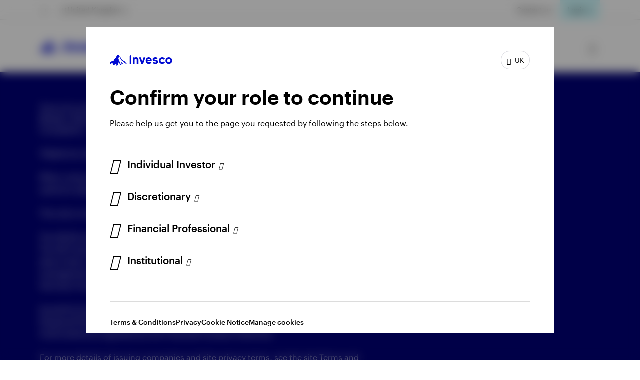

--- FILE ---
content_type: text/html;charset=utf-8
request_url: https://www.invesco.com/uk/en/financial-products/etfs/invesco-chinext-50-ucits-etf-acc.html
body_size: 75503
content:
<!--
* This file is created specifically to update
* lang attribute in html tag and
* data-language attribute body tag
* based on the country and language
* in SPA pages.
-->
<!DOCTYPE html>
<html lang="en">
  <head><script>
;window.NREUM||(NREUM={});NREUM.init={session_replay:{enabled:true,block_selector:'',mask_text_selector:'*',sampling_rate:10.0,error_sampling_rate:100.0,mask_all_inputs:true,collect_fonts:true,inline_images:false,inline_stylesheet:true,mask_input_options:{}},distributed_tracing:{enabled:true},privacy:{cookies_enabled:true},ajax:{deny_list:["bam.nr-data.net"]}};

;NREUM.loader_config={accountID:"2534815",trustKey:"1322840",agentID:"1588977597",licenseKey:"4bf05804da",applicationID:"1588977597"};
;NREUM.info={beacon:"bam.nr-data.net",errorBeacon:"bam.nr-data.net",licenseKey:"4bf05804da",applicationID:"1588977597",sa:1};
;/*! For license information please see nr-loader-spa-1.263.0.min.js.LICENSE.txt */
(()=>{var e,t,r={2983:(e,t,r)=>{"use strict";r.d(t,{D0:()=>v,gD:()=>y,Vp:()=>s,oC:()=>x,fr:()=>_,jD:()=>P,hR:()=>A,xN:()=>b,x1:()=>c,aN:()=>T,V:()=>j});var n=r(384),i=r(7864);const o={beacon:n.NT.beacon,errorBeacon:n.NT.errorBeacon,licenseKey:void 0,applicationID:void 0,sa:void 0,queueTime:void 0,applicationTime:void 0,ttGuid:void 0,user:void 0,account:void 0,product:void 0,extra:void 0,jsAttributes:{},userAttributes:void 0,atts:void 0,transactionName:void 0,tNamePlain:void 0},a={};function s(e){if(!e)throw new Error("All info objects require an agent identifier!");if(!a[e])throw new Error("Info for ".concat(e," was never set"));return a[e]}function c(e,t){if(!e)throw new Error("All info objects require an agent identifier!");a[e]=(0,i.a)(t,o);const r=(0,n.nY)(e);r&&(r.info=a[e])}var u=r(993);const d=e=>{if(!e||"string"!=typeof e)return!1;try{document.createDocumentFragment().querySelector(e)}catch{return!1}return!0};var l=r(2614),f=r(944);const h="[data-nr-mask]",g=()=>{const e={mask_selector:"*",block_selector:"[data-nr-block]",mask_input_options:{color:!1,date:!1,"datetime-local":!1,email:!1,month:!1,number:!1,range:!1,search:!1,tel:!1,text:!1,time:!1,url:!1,week:!1,textarea:!1,select:!1,password:!0}};return{ajax:{deny_list:void 0,block_internal:!0,enabled:!0,harvestTimeSeconds:10,autoStart:!0},distributed_tracing:{enabled:void 0,exclude_newrelic_header:void 0,cors_use_newrelic_header:void 0,cors_use_tracecontext_headers:void 0,allowed_origins:void 0},feature_flags:[],harvest:{tooManyRequestsDelay:60},jserrors:{enabled:!0,harvestTimeSeconds:10,autoStart:!0},logging:{enabled:!0,harvestTimeSeconds:10,autoStart:!0,level:u.p_.INFO},metrics:{enabled:!0,autoStart:!0},obfuscate:void 0,page_action:{enabled:!0,harvestTimeSeconds:30,autoStart:!0},page_view_event:{enabled:!0,autoStart:!0},page_view_timing:{enabled:!0,harvestTimeSeconds:30,long_task:!1,autoStart:!0},privacy:{cookies_enabled:!0},proxy:{assets:void 0,beacon:void 0},session:{expiresMs:l.wk,inactiveMs:l.BB},session_replay:{autoStart:!0,enabled:!1,harvestTimeSeconds:60,preload:!1,sampling_rate:10,error_sampling_rate:100,collect_fonts:!1,inline_images:!1,inline_stylesheet:!0,fix_stylesheets:!0,mask_all_inputs:!0,get mask_text_selector(){return e.mask_selector},set mask_text_selector(t){d(t)?e.mask_selector="".concat(t,",").concat(h):""===t||null===t?e.mask_selector=h:(0,f.R)(5,t)},get block_class(){return"nr-block"},get ignore_class(){return"nr-ignore"},get mask_text_class(){return"nr-mask"},get block_selector(){return e.block_selector},set block_selector(t){d(t)?e.block_selector+=",".concat(t):""!==t&&(0,f.R)(6,t)},get mask_input_options(){return e.mask_input_options},set mask_input_options(t){t&&"object"==typeof t?e.mask_input_options={...t,password:!0}:(0,f.R)(7,t)}},session_trace:{enabled:!0,harvestTimeSeconds:10,autoStart:!0},soft_navigations:{enabled:!0,harvestTimeSeconds:10,autoStart:!0},spa:{enabled:!0,harvestTimeSeconds:10,autoStart:!0},ssl:void 0}},p={},m="All configuration objects require an agent identifier!";function v(e){if(!e)throw new Error(m);if(!p[e])throw new Error("Configuration for ".concat(e," was never set"));return p[e]}function b(e,t){if(!e)throw new Error(m);p[e]=(0,i.a)(t,g());const r=(0,n.nY)(e);r&&(r.init=p[e])}function y(e,t){if(!e)throw new Error(m);var r=v(e);if(r){for(var n=t.split("."),i=0;i<n.length-1;i++)if("object"!=typeof(r=r[n[i]]))return;r=r[n[n.length-1]]}return r}const w={accountID:void 0,trustKey:void 0,agentID:void 0,licenseKey:void 0,applicationID:void 0,xpid:void 0},R={};function x(e){if(!e)throw new Error("All loader-config objects require an agent identifier!");if(!R[e])throw new Error("LoaderConfig for ".concat(e," was never set"));return R[e]}function T(e,t){if(!e)throw new Error("All loader-config objects require an agent identifier!");R[e]=(0,i.a)(t,w);const r=(0,n.nY)(e);r&&(r.loader_config=R[e])}const A=(0,n.dV)().o;var E=r(6154),N=r(9324);const S={buildEnv:N.F3,distMethod:N.Xs,version:N.xv,originTime:E.WN},O={customTransaction:void 0,disabled:!1,isolatedBacklog:!1,loaderType:void 0,maxBytes:3e4,onerror:void 0,origin:""+E.gm.location,ptid:void 0,releaseIds:{},appMetadata:{},session:void 0,denyList:void 0,harvestCount:0,timeKeeper:void 0},I={};function _(e){if(!e)throw new Error("All runtime objects require an agent identifier!");if(!I[e])throw new Error("Runtime for ".concat(e," was never set"));return I[e]}function j(e,t){if(!e)throw new Error("All runtime objects require an agent identifier!");I[e]={...(0,i.a)(t,O),...S};const r=(0,n.nY)(e);r&&(r.runtime=I[e])}function P(e){return function(e){try{const t=s(e);return!!t.licenseKey&&!!t.errorBeacon&&!!t.applicationID}catch(e){return!1}}(e)}},7864:(e,t,r)=>{"use strict";r.d(t,{a:()=>i});var n=r(944);function i(e,t){try{if(!e||"object"!=typeof e)return(0,n.R)(3);if(!t||"object"!=typeof t)return(0,n.R)(4);const r=Object.create(Object.getPrototypeOf(t),Object.getOwnPropertyDescriptors(t)),o=0===Object.keys(r).length?e:r;for(let a in o)if(void 0!==e[a])try{if(null===e[a]){r[a]=null;continue}Array.isArray(e[a])&&Array.isArray(t[a])?r[a]=Array.from(new Set([...e[a],...t[a]])):"object"==typeof e[a]&&"object"==typeof t[a]?r[a]=i(e[a],t[a]):r[a]=e[a]}catch(e){(0,n.R)(1,e)}return r}catch(e){(0,n.R)(2,e)}}},9324:(e,t,r)=>{"use strict";r.d(t,{F3:()=>i,Xs:()=>o,Yq:()=>a,xv:()=>n});const n="1.263.0",i="PROD",o="CDN",a="2.0.0-alpha.12"},6154:(e,t,r)=>{"use strict";r.d(t,{A4:()=>s,OF:()=>d,RI:()=>i,Vr:()=>g,WN:()=>p,bv:()=>o,gm:()=>a,lR:()=>f,lT:()=>h,m:()=>u,mw:()=>c,sb:()=>l});var n=r(1863);const i="undefined"!=typeof window&&!!window.document,o="undefined"!=typeof WorkerGlobalScope&&("undefined"!=typeof self&&self instanceof WorkerGlobalScope&&self.navigator instanceof WorkerNavigator||"undefined"!=typeof globalThis&&globalThis instanceof WorkerGlobalScope&&globalThis.navigator instanceof WorkerNavigator),a=i?window:"undefined"!=typeof WorkerGlobalScope&&("undefined"!=typeof self&&self instanceof WorkerGlobalScope&&self||"undefined"!=typeof globalThis&&globalThis instanceof WorkerGlobalScope&&globalThis),s="complete"===a?.document?.readyState,c=Boolean("hidden"===a?.document?.visibilityState),u=""+a?.location,d=/iPad|iPhone|iPod/.test(a.navigator?.userAgent),l=d&&"undefined"==typeof SharedWorker,f=(()=>{const e=a.navigator?.userAgent?.match(/Firefox[/\s](\d+\.\d+)/);return Array.isArray(e)&&e.length>=2?+e[1]:0})(),h=Boolean(i&&window.document.documentMode),g=!!a.navigator?.sendBeacon,p=Date.now()-(0,n.t)()},4777:(e,t,r)=>{"use strict";r.d(t,{J:()=>o});var n=r(944);const i={agentIdentifier:"",ee:void 0};class o{constructor(e){try{if("object"!=typeof e)return(0,n.R)(8);this.sharedContext={},Object.assign(this.sharedContext,i),Object.entries(e).forEach((e=>{let[t,r]=e;Object.keys(i).includes(t)&&(this.sharedContext[t]=r)}))}catch(e){(0,n.R)(9,e)}}}},7295:(e,t,r)=>{"use strict";r.d(t,{Xv:()=>a,gX:()=>i,iW:()=>o});var n=[];function i(e){if(!e||o(e))return!1;if(0===n.length)return!0;for(var t=0;t<n.length;t++){var r=n[t];if("*"===r.hostname)return!1;if(s(r.hostname,e.hostname)&&c(r.pathname,e.pathname))return!1}return!0}function o(e){return void 0===e.hostname}function a(e){if(n=[],e&&e.length)for(var t=0;t<e.length;t++){let r=e[t];if(!r)continue;0===r.indexOf("http://")?r=r.substring(7):0===r.indexOf("https://")&&(r=r.substring(8));const i=r.indexOf("/");let o,a;i>0?(o=r.substring(0,i),a=r.substring(i)):(o=r,a="");let[s]=o.split(":");n.push({hostname:s,pathname:a})}}function s(e,t){return!(e.length>t.length)&&t.indexOf(e)===t.length-e.length}function c(e,t){return 0===e.indexOf("/")&&(e=e.substring(1)),0===t.indexOf("/")&&(t=t.substring(1)),""===e||e===t}},1687:(e,t,r)=>{"use strict";r.d(t,{Ak:()=>c,Ze:()=>l,x3:()=>u});var n=r(7836),i=r(1478),o=r(3606),a=r(860);const s={};function c(e,t){const r={staged:!1,priority:a.P[t]||0};d(e),s[e].get(t)||s[e].set(t,r)}function u(e,t){e&&s[e]&&(s[e].get(t)&&s[e].delete(t),h(e,t,!1),s[e].size&&f(e))}function d(e){if(!e)throw new Error("agentIdentifier required");s[e]||(s[e]=new Map)}function l(){let e=arguments.length>0&&void 0!==arguments[0]?arguments[0]:"",t=arguments.length>1&&void 0!==arguments[1]?arguments[1]:"feature",r=arguments.length>2&&void 0!==arguments[2]&&arguments[2];if(d(e),!e||!s[e].get(t)||r)return h(e,t);s[e].get(t).staged=!0,f(e)}function f(e){const t=Array.from(s[e]);t.every((e=>{let[t,r]=e;return r.staged}))&&(t.sort(((e,t)=>e[1].priority-t[1].priority)),t.forEach((t=>{let[r]=t;s[e].delete(r),h(e,r)})))}function h(e,t){let r=!(arguments.length>2&&void 0!==arguments[2])||arguments[2];const a=e?n.ee.get(e):n.ee,s=o.i.handlers;if(!a.aborted&&a.backlog&&s){if(r){const e=a.backlog[t],r=s[t];if(r){for(let t=0;e&&t<e.length;++t)g(e[t],r);(0,i.$)(r,(function(e,t){(0,i.$)(t,(function(t,r){r[0].on(e,r[1])}))}))}}a.isolatedBacklog||delete s[t],a.backlog[t]=null,a.emit("drain-"+t,[])}}function g(e,t){var r=e[1];(0,i.$)(t[r],(function(t,r){var n=e[0];if(r[0]===n){var i=r[1],o=e[3],a=e[2];i.apply(o,a)}}))}},7836:(e,t,r)=>{"use strict";r.d(t,{P:()=>c,ee:()=>u});var n=r(384),i=r(8990),o=r(2983),a=r(2646),s=r(5607);const c="nr@context:".concat(s.W),u=function e(t,r){var n={},s={},d={},l=!1;try{l=16===r.length&&(0,o.fr)(r).isolatedBacklog}catch(e){}var f={on:g,addEventListener:g,removeEventListener:function(e,t){var r=n[e];if(!r)return;for(var i=0;i<r.length;i++)r[i]===t&&r.splice(i,1)},emit:function(e,r,n,i,o){!1!==o&&(o=!0);if(u.aborted&&!i)return;t&&o&&t.emit(e,r,n);for(var a=h(n),c=p(e),d=c.length,l=0;l<d;l++)c[l].apply(a,r);var g=v()[s[e]];g&&g.push([f,e,r,a]);return a},get:m,listeners:p,context:h,buffer:function(e,t){const r=v();if(t=t||"feature",f.aborted)return;Object.entries(e||{}).forEach((e=>{let[n,i]=e;s[i]=t,t in r||(r[t]=[])}))},abort:function(){f._aborted=!0,Object.keys(f.backlog).forEach((e=>{delete f.backlog[e]}))},isBuffering:function(e){return!!v()[s[e]]},debugId:r,backlog:l?{}:t&&"object"==typeof t.backlog?t.backlog:{},isolatedBacklog:l};return Object.defineProperty(f,"aborted",{get:()=>{let e=f._aborted||!1;return e||(t&&(e=t.aborted),e)}}),f;function h(e){return e&&e instanceof a.y?e:e?(0,i.I)(e,c,(()=>new a.y(c))):new a.y(c)}function g(e,t){n[e]=p(e).concat(t)}function p(e){return n[e]||[]}function m(t){return d[t]=d[t]||e(f,t)}function v(){return f.backlog}}(void 0,"globalEE"),d=(0,n.Zm)();d.ee||(d.ee=u)},2646:(e,t,r)=>{"use strict";r.d(t,{y:()=>n});class n{constructor(e){this.contextId=e}}},9908:(e,t,r)=>{"use strict";r.d(t,{d:()=>n,p:()=>i});var n=r(7836).ee.get("handle");function i(e,t,r,i,o){o?(o.buffer([e],i),o.emit(e,t,r)):(n.buffer([e],i),n.emit(e,t,r))}},3606:(e,t,r)=>{"use strict";r.d(t,{i:()=>o});var n=r(9908);o.on=a;var i=o.handlers={};function o(e,t,r,o){a(o||n.d,i,e,t,r)}function a(e,t,r,i,o){o||(o="feature"),e||(e=n.d);var a=t[o]=t[o]||{};(a[r]=a[r]||[]).push([e,i])}},3878:(e,t,r)=>{"use strict";r.d(t,{DD:()=>c,jT:()=>a,sp:()=>s});var n=r(6154);let i=!1,o=!1;try{const e={get passive(){return i=!0,!1},get signal(){return o=!0,!1}};n.gm.addEventListener("test",null,e),n.gm.removeEventListener("test",null,e)}catch(e){}function a(e,t){return i||o?{capture:!!e,passive:i,signal:t}:!!e}function s(e,t){let r=arguments.length>2&&void 0!==arguments[2]&&arguments[2],n=arguments.length>3?arguments[3]:void 0;window.addEventListener(e,t,a(r,n))}function c(e,t){let r=arguments.length>2&&void 0!==arguments[2]&&arguments[2],n=arguments.length>3?arguments[3]:void 0;document.addEventListener(e,t,a(r,n))}},5607:(e,t,r)=>{"use strict";r.d(t,{W:()=>n});const n=(0,r(9566).bz)()},9566:(e,t,r)=>{"use strict";r.d(t,{LA:()=>s,ZF:()=>c,bz:()=>a,el:()=>u});var n=r(6154);const i="xxxxxxxx-xxxx-4xxx-yxxx-xxxxxxxxxxxx";function o(e,t){return e?15&e[t]:16*Math.random()|0}function a(){const e=n.gm?.crypto||n.gm?.msCrypto;let t,r=0;return e&&e.getRandomValues&&(t=e.getRandomValues(new Uint8Array(30))),i.split("").map((e=>"x"===e?o(t,r++).toString(16):"y"===e?(3&o()|8).toString(16):e)).join("")}function s(e){const t=n.gm?.crypto||n.gm?.msCrypto;let r,i=0;t&&t.getRandomValues&&(r=t.getRandomValues(new Uint8Array(e)));const a=[];for(var s=0;s<e;s++)a.push(o(r,i++).toString(16));return a.join("")}function c(){return s(16)}function u(){return s(32)}},2614:(e,t,r)=>{"use strict";r.d(t,{BB:()=>a,H3:()=>n,g:()=>u,iL:()=>c,tS:()=>s,uh:()=>i,wk:()=>o});const n="NRBA",i="SESSION",o=144e5,a=18e5,s={STARTED:"session-started",PAUSE:"session-pause",RESET:"session-reset",RESUME:"session-resume",UPDATE:"session-update"},c={SAME_TAB:"same-tab",CROSS_TAB:"cross-tab"},u={OFF:0,FULL:1,ERROR:2}},1863:(e,t,r)=>{"use strict";function n(){return Math.floor(performance.now())}r.d(t,{t:()=>n})},7485:(e,t,r)=>{"use strict";r.d(t,{D:()=>i});var n=r(6154);function i(e){if(0===(e||"").indexOf("data:"))return{protocol:"data"};try{const t=new URL(e,location.href),r={port:t.port,hostname:t.hostname,pathname:t.pathname,search:t.search,protocol:t.protocol.slice(0,t.protocol.indexOf(":")),sameOrigin:t.protocol===n.gm?.location?.protocol&&t.host===n.gm?.location?.host};return r.port&&""!==r.port||("http:"===t.protocol&&(r.port="80"),"https:"===t.protocol&&(r.port="443")),r.pathname&&""!==r.pathname?r.pathname.startsWith("/")||(r.pathname="/".concat(r.pathname)):r.pathname="/",r}catch(e){return{}}}},944:(e,t,r)=>{"use strict";function n(e,t){"function"==typeof console.debug&&console.debug("New Relic Warning: https://github.com/newrelic/newrelic-browser-agent/blob/main/docs/warning-codes.md#".concat(e),t)}r.d(t,{R:()=>n})},5284:(e,t,r)=>{"use strict";r.d(t,{t:()=>c,B:()=>s});var n=r(7836),i=r(6154);const o="newrelic";const a=new Set,s={};function c(e,t){const r=n.ee.get(t);s[t]??={},e&&"object"==typeof e&&(a.has(t)||(r.emit("rumresp",[e]),s[t]=e,a.add(t),function(){let e=arguments.length>0&&void 0!==arguments[0]?arguments[0]:{};try{i.gm.dispatchEvent(new CustomEvent(o,{detail:e}))}catch(e){}}({loaded:!0})))}},8990:(e,t,r)=>{"use strict";r.d(t,{I:()=>i});var n=Object.prototype.hasOwnProperty;function i(e,t,r){if(n.call(e,t))return e[t];var i=r();if(Object.defineProperty&&Object.keys)try{return Object.defineProperty(e,t,{value:i,writable:!0,enumerable:!1}),i}catch(e){}return e[t]=i,i}},6389:(e,t,r)=>{"use strict";function n(e){var t=this;let r=arguments.length>1&&void 0!==arguments[1]?arguments[1]:500,n=arguments.length>2&&void 0!==arguments[2]?arguments[2]:{};const i=n?.leading||!1;let o;return function(){for(var n=arguments.length,a=new Array(n),s=0;s<n;s++)a[s]=arguments[s];i&&void 0===o&&(e.apply(t,a),o=setTimeout((()=>{o=clearTimeout(o)}),r)),i||(clearTimeout(o),o=setTimeout((()=>{e.apply(t,a)}),r))}}function i(e){var t=this;let r=!1;return function(){if(!r){r=!0;for(var n=arguments.length,i=new Array(n),o=0;o<n;o++)i[o]=arguments[o];e.apply(t,i)}}}r.d(t,{J:()=>i,s:()=>n})},1478:(e,t,r)=>{"use strict";r.d(t,{$:()=>n});const n=(e,t)=>Object.entries(e||{}).map((e=>{let[r,n]=e;return t(r,n)}))},3304:(e,t,r)=>{"use strict";r.d(t,{A:()=>o});var n=r(7836);const i=()=>{const e=new WeakSet;return(t,r)=>{if("object"==typeof r&&null!==r){if(e.has(r))return;e.add(r)}return r}};function o(e){try{return JSON.stringify(e,i())}catch(e){try{n.ee.emit("internal-error",[e])}catch(e){}}}},5289:(e,t,r)=>{"use strict";r.d(t,{GG:()=>o,sB:()=>a});var n=r(3878);function i(){return"undefined"==typeof document||"complete"===document.readyState}function o(e,t){if(i())return e();(0,n.sp)("load",e,t)}function a(e){if(i())return e();(0,n.DD)("DOMContentLoaded",e)}},384:(e,t,r)=>{"use strict";r.d(t,{NT:()=>o,US:()=>d,Zm:()=>a,bQ:()=>c,dV:()=>s,nY:()=>u,pV:()=>l});var n=r(6154),i=r(1863);const o={beacon:"bam.nr-data.net",errorBeacon:"bam.nr-data.net"};function a(){return n.gm.NREUM||(n.gm.NREUM={}),void 0===n.gm.newrelic&&(n.gm.newrelic=n.gm.NREUM),n.gm.NREUM}function s(){let e=a();return e.o||(e.o={ST:n.gm.setTimeout,SI:n.gm.setImmediate,CT:n.gm.clearTimeout,XHR:n.gm.XMLHttpRequest,REQ:n.gm.Request,EV:n.gm.Event,PR:n.gm.Promise,MO:n.gm.MutationObserver,FETCH:n.gm.fetch}),e}function c(e,t){let r=a();r.initializedAgents??={},t.initializedAt={ms:(0,i.t)(),date:new Date},r.initializedAgents[e]=t}function u(e){let t=a();return t.initializedAgents?.[e]}function d(e,t){a()[e]=t}function l(){return function(){let e=a();const t=e.info||{};e.info={beacon:o.beacon,errorBeacon:o.errorBeacon,...t}}(),function(){let e=a();const t=e.init||{};e.init={...t}}(),s(),function(){let e=a();const t=e.loader_config||{};e.loader_config={...t}}(),a()}},2843:(e,t,r)=>{"use strict";r.d(t,{u:()=>i});var n=r(3878);function i(e){let t=arguments.length>1&&void 0!==arguments[1]&&arguments[1],r=arguments.length>2?arguments[2]:void 0,i=arguments.length>3?arguments[3]:void 0;(0,n.DD)("visibilitychange",(function(){if(t)return void("hidden"===document.visibilityState&&e());e(document.visibilityState)}),r,i)}},8941:(e,t,r)=>{"use strict";r.d(t,{um:()=>f,NZ:()=>R,vC:()=>A,Ri:()=>O,Ak:()=>_,o8:()=>P,MO:()=>U,bX:()=>F});var n=r(7836),i=r(3434),o=r(8990),a=r(6154);const s={},c=a.gm.XMLHttpRequest,u="addEventListener",d="removeEventListener",l="nr@wrapped:".concat(n.P);function f(e){var t=function(e){return(e||n.ee).get("events")}(e);if(s[t.debugId]++)return t;s[t.debugId]=1;var r=(0,i.YM)(t,!0);function f(e){r.inPlace(e,[u,d],"-",g)}function g(e,t){return e[1]}return"getPrototypeOf"in Object&&(a.RI&&h(document,f),h(a.gm,f),h(c.prototype,f)),t.on(u+"-start",(function(e,t){var n=e[1];if(null!==n&&("function"==typeof n||"object"==typeof n)){var i=(0,o.I)(n,l,(function(){var e={object:function(){if("function"!=typeof n.handleEvent)return;return n.handleEvent.apply(n,arguments)},function:n}[typeof n];return e?r(e,"fn-",null,e.name||"anonymous"):n}));this.wrapped=e[1]=i}})),t.on(d+"-start",(function(e){e[1]=this.wrapped||e[1]})),t}function h(e,t){let r=e;for(;"object"==typeof r&&!Object.prototype.hasOwnProperty.call(r,u);)r=Object.getPrototypeOf(r);for(var n=arguments.length,i=new Array(n>2?n-2:0),o=2;o<n;o++)i[o-2]=arguments[o];r&&t(r,...i)}var g="fetch-",p=g+"body-",m=["arrayBuffer","blob","json","text","formData"],v=a.gm.Request,b=a.gm.Response,y="prototype";const w={};function R(e){const t=function(e){return(e||n.ee).get("fetch")}(e);if(!(v&&b&&a.gm.fetch))return t;if(w[t.debugId]++)return t;function r(e,r,i){var o=e[r];"function"==typeof o&&(e[r]=function(){var e,r=[...arguments],a={};t.emit(i+"before-start",[r],a),a[n.P]&&a[n.P].dt&&(e=a[n.P].dt);var s=o.apply(this,r);return t.emit(i+"start",[r,e],s),s.then((function(e){return t.emit(i+"end",[null,e],s),e}),(function(e){throw t.emit(i+"end",[e],s),e}))})}return w[t.debugId]=1,m.forEach((e=>{r(v[y],e,p),r(b[y],e,p)})),r(a.gm,"fetch",g),t.on(g+"end",(function(e,r){var n=this;if(r){var i=r.headers.get("content-length");null!==i&&(n.rxSize=i),t.emit(g+"done",[null,r],n)}else t.emit(g+"done",[e],n)})),t}const x={},T=["pushState","replaceState"];function A(e){const t=function(e){return(e||n.ee).get("history")}(e);return!a.RI||x[t.debugId]++||(x[t.debugId]=1,(0,i.YM)(t).inPlace(window.history,T,"-")),t}var E=r(3878);const N={},S=["appendChild","insertBefore","replaceChild"];function O(e){const t=function(e){return(e||n.ee).get("jsonp")}(e);if(!a.RI||N[t.debugId])return t;N[t.debugId]=!0;var r=(0,i.YM)(t),o=/[?&](?:callback|cb)=([^&#]+)/,s=/(.*)\.([^.]+)/,c=/^(\w+)(\.|$)(.*)$/;function u(e,t){if(!e)return t;const r=e.match(c),n=r[1];return u(r[3],t[n])}return r.inPlace(Node.prototype,S,"dom-"),t.on("dom-start",(function(e){!function(e){if(!e||"string"!=typeof e.nodeName||"script"!==e.nodeName.toLowerCase())return;if("function"!=typeof e.addEventListener)return;var n=(i=e.src,a=i.match(o),a?a[1]:null);var i,a;if(!n)return;var c=function(e){var t=e.match(s);if(t&&t.length>=3)return{key:t[2],parent:u(t[1],window)};return{key:e,parent:window}}(n);if("function"!=typeof c.parent[c.key])return;var d={};function l(){t.emit("jsonp-end",[],d),e.removeEventListener("load",l,(0,E.jT)(!1)),e.removeEventListener("error",f,(0,E.jT)(!1))}function f(){t.emit("jsonp-error",[],d),t.emit("jsonp-end",[],d),e.removeEventListener("load",l,(0,E.jT)(!1)),e.removeEventListener("error",f,(0,E.jT)(!1))}r.inPlace(c.parent,[c.key],"cb-",d),e.addEventListener("load",l,(0,E.jT)(!1)),e.addEventListener("error",f,(0,E.jT)(!1)),t.emit("new-jsonp",[e.src],d)}(e[0])})),t}const I={};function _(e){const t=function(e){return(e||n.ee).get("mutation")}(e);if(!a.RI||I[t.debugId])return t;I[t.debugId]=!0;var r=(0,i.YM)(t),o=a.gm.MutationObserver;return o&&(window.MutationObserver=function(e){return this instanceof o?new o(r(e,"fn-")):o.apply(this,arguments)},MutationObserver.prototype=o.prototype),t}const j={};function P(e){const t=function(e){return(e||n.ee).get("promise")}(e);if(j[t.debugId])return t;j[t.debugId]=!0;var r=t.context,o=(0,i.YM)(t),s=a.gm.Promise;return s&&function(){function e(r){var n=t.context(),i=o(r,"executor-",n,null,!1);const a=Reflect.construct(s,[i],e);return t.context(a).getCtx=function(){return n},a}a.gm.Promise=e,Object.defineProperty(e,"name",{value:"Promise"}),e.toString=function(){return s.toString()},Object.setPrototypeOf(e,s),["all","race"].forEach((function(r){const n=s[r];e[r]=function(e){let i=!1;[...e||[]].forEach((e=>{this.resolve(e).then(a("all"===r),a(!1))}));const o=n.apply(this,arguments);return o;function a(e){return function(){t.emit("propagate",[null,!i],o,!1,!1),i=i||!e}}}})),["resolve","reject"].forEach((function(r){const n=s[r];e[r]=function(e){const r=n.apply(this,arguments);return e!==r&&t.emit("propagate",[e,!0],r,!1,!1),r}})),e.prototype=s.prototype;const n=s.prototype.then;s.prototype.then=function(){var e=this,i=r(e);i.promise=e;for(var a=arguments.length,s=new Array(a),c=0;c<a;c++)s[c]=arguments[c];s[0]=o(s[0],"cb-",i,null,!1),s[1]=o(s[1],"cb-",i,null,!1);const u=n.apply(this,s);return i.nextPromise=u,t.emit("propagate",[e,!0],u,!1,!1),u},s.prototype.then[i.Jt]=n,t.on("executor-start",(function(e){e[0]=o(e[0],"resolve-",this,null,!1),e[1]=o(e[1],"resolve-",this,null,!1)})),t.on("executor-err",(function(e,t,r){e[1](r)})),t.on("cb-end",(function(e,r,n){t.emit("propagate",[n,!0],this.nextPromise,!1,!1)})),t.on("propagate",(function(e,r,n){this.getCtx&&!r||(this.getCtx=function(){if(e instanceof Promise)var r=t.context(e);return r&&r.getCtx?r.getCtx():this})}))}(),t}const C={},k="setTimeout",L="setInterval",D="clearTimeout",H="-start",M="-",K=[k,"setImmediate",L,D,"clearImmediate"];function U(e){const t=function(e){return(e||n.ee).get("timer")}(e);if(C[t.debugId]++)return t;C[t.debugId]=1;var r=(0,i.YM)(t);return r.inPlace(a.gm,K.slice(0,2),k+M),r.inPlace(a.gm,K.slice(2,3),L+M),r.inPlace(a.gm,K.slice(3),D+M),t.on(L+H,(function(e,t,n){e[0]=r(e[0],"fn-",null,n)})),t.on(k+H,(function(e,t,n){this.method=n,this.timerDuration=isNaN(e[1])?0:+e[1],e[0]=r(e[0],"fn-",this,n)})),t}var B=r(944);const G={},V=["open","send"];function F(e){var t=e||n.ee;const r=function(e){return(e||n.ee).get("xhr")}(t);if(G[r.debugId]++)return r;G[r.debugId]=1,f(t);var o=(0,i.YM)(r),s=a.gm.XMLHttpRequest,c=a.gm.MutationObserver,u=a.gm.Promise,d=a.gm.setInterval,l="readystatechange",h=["onload","onerror","onabort","onloadstart","onloadend","onprogress","ontimeout"],g=[],p=a.gm.XMLHttpRequest=function(e){const t=new s(e),n=r.context(t);try{r.emit("new-xhr",[t],n),t.addEventListener(l,(i=n,function(){var e=this;e.readyState>3&&!i.resolved&&(i.resolved=!0,r.emit("xhr-resolved",[],e)),o.inPlace(e,h,"fn-",R)}),(0,E.jT)(!1))}catch(e){(0,B.R)(15,e);try{r.emit("internal-error",[e])}catch(e){}}var i;return t};function m(e,t){o.inPlace(t,["onreadystatechange"],"fn-",R)}if(function(e,t){for(var r in e)t[r]=e[r]}(s,p),p.prototype=s.prototype,o.inPlace(p.prototype,V,"-xhr-",R),r.on("send-xhr-start",(function(e,t){m(e,t),function(e){g.push(e),c&&(v?v.then(w):d?d(w):(b=-b,y.data=b))}(t)})),r.on("open-xhr-start",m),c){var v=u&&u.resolve();if(!d&&!u){var b=1,y=document.createTextNode(b);new c(w).observe(y,{characterData:!0})}}else t.on("fn-end",(function(e){e[0]&&e[0].type===l||w()}));function w(){for(var e=0;e<g.length;e++)m(0,g[e]);g.length&&(g=[])}function R(e,t){return t}return r}},3434:(e,t,r)=>{"use strict";r.d(t,{Jt:()=>o,YM:()=>c});var n=r(7836),i=r(5607);const o="nr@original:".concat(i.W);var a=Object.prototype.hasOwnProperty,s=!1;function c(e,t){return e||(e=n.ee),r.inPlace=function(e,t,n,i,o){n||(n="");const a="-"===n.charAt(0);for(let s=0;s<t.length;s++){const c=t[s],u=e[c];d(u)||(e[c]=r(u,a?c+n:n,i,c,o))}},r.flag=o,r;function r(t,r,n,s,c){return d(t)?t:(r||(r=""),nrWrapper[o]=t,function(e,t,r){if(Object.defineProperty&&Object.keys)try{return Object.keys(e).forEach((function(r){Object.defineProperty(t,r,{get:function(){return e[r]},set:function(t){return e[r]=t,t}})})),t}catch(e){u([e],r)}for(var n in e)a.call(e,n)&&(t[n]=e[n])}(t,nrWrapper,e),nrWrapper);function nrWrapper(){var o,a,d,l;try{a=this,o=[...arguments],d="function"==typeof n?n(o,a):n||{}}catch(t){u([t,"",[o,a,s],d],e)}i(r+"start",[o,a,s],d,c);try{return l=t.apply(a,o)}catch(e){throw i(r+"err",[o,a,e],d,c),e}finally{i(r+"end",[o,a,l],d,c)}}}function i(r,n,i,o){if(!s||t){var a=s;s=!0;try{e.emit(r,n,i,t,o)}catch(t){u([t,r,n,i],e)}s=a}}}function u(e,t){t||(t=n.ee);try{t.emit("internal-error",e)}catch(e){}}function d(e){return!(e&&"function"==typeof e&&e.apply&&!e[o])}},9300:(e,t,r)=>{"use strict";r.d(t,{T:()=>n});const n=r(860).K.ajax},6774:(e,t,r)=>{"use strict";r.d(t,{T:()=>n});const n=r(860).K.jserrors},993:(e,t,r)=>{"use strict";r.d(t,{ET:()=>o,It:()=>s,TZ:()=>a,p_:()=>i});var n=r(860);const i={ERROR:"ERROR",WARN:"WARN",INFO:"INFO",DEBUG:"DEBUG",TRACE:"TRACE"},o="log",a=n.K.logging,s=1e6},3785:(e,t,r)=>{"use strict";r.d(t,{R:()=>c,b:()=>u});var n=r(9908),i=r(1863),o=r(860),a=r(3969),s=r(993);function c(e,t){let r=arguments.length>2&&void 0!==arguments[2]?arguments[2]:{},c=arguments.length>3&&void 0!==arguments[3]?arguments[3]:s.p_.INFO;(0,n.p)(a.xV,["API/logging/".concat(c.toLowerCase(),"/called")],void 0,o.K.metrics,e),(0,n.p)(s.ET,[(0,i.t)(),t,r,c],void 0,o.K.logging,e)}function u(e){return"string"==typeof e&&Object.values(s.p_).some((t=>t===e))}},3969:(e,t,r)=>{"use strict";r.d(t,{TZ:()=>n,XG:()=>s,rs:()=>i,xV:()=>a,z_:()=>o});const n=r(860).K.metrics,i="sm",o="cm",a="storeSupportabilityMetrics",s="storeEventMetrics"},8166:(e,t,r)=>{"use strict";r.d(t,{T:()=>n});const n=r(860).K.pageAction},6630:(e,t,r)=>{"use strict";r.d(t,{T:()=>n});const n=r(860).K.pageViewEvent},782:(e,t,r)=>{"use strict";r.d(t,{T:()=>n});const n=r(860).K.pageViewTiming},6344:(e,t,r)=>{"use strict";r.d(t,{BB:()=>f,G4:()=>o,It:()=>c,No:()=>u,Qb:()=>h,TZ:()=>i,Ug:()=>a,_s:()=>s,bc:()=>l,yP:()=>d});var n=r(2614);const i=r(860).K.sessionReplay,o={RECORD:"recordReplay",PAUSE:"pauseReplay",REPLAY_RUNNING:"replayRunning",ERROR_DURING_REPLAY:"errorDuringReplay"},a=.12,s={DomContentLoaded:0,Load:1,FullSnapshot:2,IncrementalSnapshot:3,Meta:4,Custom:5},c=1e6,u=64e3,d={[n.g.ERROR]:15e3,[n.g.FULL]:3e5,[n.g.OFF]:0},l={RESET:{message:"Session was reset",sm:"Reset"},IMPORT:{message:"Recorder failed to import",sm:"Import"},TOO_MANY:{message:"429: Too Many Requests",sm:"Too-Many"},TOO_BIG:{message:"Payload was too large",sm:"Too-Big"},CROSS_TAB:{message:"Session Entity was set to OFF on another tab",sm:"Cross-Tab"},ENTITLEMENTS:{message:"Session Replay is not allowed and will not be started",sm:"Entitlement"}},f=5e3,h={API:"api"}},5270:(e,t,r)=>{"use strict";r.d(t,{Aw:()=>s,CT:()=>c,SR:()=>a});var n=r(2983),i=r(7767),o=r(6154);function a(e){return!!n.hR.MO&&(0,i.V)(e)&&!0===(0,n.gD)(e,"session_trace.enabled")}function s(e){return!0===(0,n.gD)(e,"session_replay.preload")&&a(e)}function c(e,t){const r=t.correctAbsoluteTimestamp(e);return{originalTimestamp:e,correctedTimestamp:r,timestampDiff:e-r,originTime:o.WN,correctedOriginTime:t.correctedOriginTime,originTimeDiff:Math.floor(o.WN-t.correctedOriginTime)}}},3738:(e,t,r)=>{"use strict";r.d(t,{He:()=>i,Kp:()=>s,Lc:()=>u,Rz:()=>d,TZ:()=>n,bD:()=>o,d3:()=>a,jx:()=>l,uP:()=>c});const n=r(860).K.sessionTrace,i="bstResource",o="resource",a="-start",s="-end",c="fn"+a,u="fn"+s,d="pushState",l=1e3},3962:(e,t,r)=>{"use strict";r.d(t,{AM:()=>o,O2:()=>s,Qu:()=>c,TZ:()=>a,ih:()=>u,tC:()=>i});var n=r(860);const i=["click","keydown","submit"],o="api",a=n.K.softNav,s={INITIAL_PAGE_LOAD:"",ROUTE_CHANGE:1,UNSPECIFIED:2},c={INTERACTION:1,AJAX:2,CUSTOM_END:3,CUSTOM_TRACER:4},u={IP:"in progress",FIN:"finished",CAN:"cancelled"}},7378:(e,t,r)=>{"use strict";r.d(t,{$p:()=>x,BR:()=>b,Kp:()=>R,L3:()=>y,Lc:()=>c,NC:()=>o,SG:()=>d,TZ:()=>i,U6:()=>g,UT:()=>m,d3:()=>w,dT:()=>f,e5:()=>A,gx:()=>v,l9:()=>l,oW:()=>h,op:()=>p,rw:()=>u,tH:()=>E,uP:()=>s,wW:()=>T,xq:()=>a});var n=r(2983);const i=r(860).K.spa,o=["click","submit","keypress","keydown","keyup","change"],a=999,s="fn-start",c="fn-end",u="cb-start",d="api-ixn-",l="remaining",f="interaction",h="spaNode",g="jsonpNode",p="fetch-start",m="fetch-done",v="fetch-body-",b="jsonp-end",y=n.hR.ST,w="-start",R="-end",x="-body",T="cb"+R,A="jsTime",E="fetch"},4234:(e,t,r)=>{"use strict";r.d(t,{W:()=>i});var n=r(7836);class i{constructor(e,t,r){this.agentIdentifier=e,this.aggregator=t,this.ee=n.ee.get(e),this.featureName=r,this.blocked=!1}}},7767:(e,t,r)=>{"use strict";r.d(t,{V:()=>o});var n=r(2983),i=r(6154);const o=e=>i.RI&&!0===(0,n.gD)(e,"privacy.cookies_enabled")},425:(e,t,r)=>{"use strict";r.d(t,{j:()=>O});var n=r(860),i=r(2983),o=r(9908),a=r(7836),s=r(1687),c=r(5289),u=r(6154),d=r(944),l=r(3969),f=r(384),h=r(6344);const g=["setErrorHandler","finished","addToTrace","addRelease","addPageAction","setCurrentRouteName","setPageViewName","setCustomAttribute","interaction","noticeError","setUserId","setApplicationVersion","start",h.G4.RECORD,h.G4.PAUSE,"log","wrapLogger"],p=["setErrorHandler","finished","addToTrace","addRelease"];var m=r(1863),v=r(2614),b=r(993),y=r(3785),w=r(2646),R=r(3434);function x(e,t,r,n){if("object"!=typeof t||!t||"string"!=typeof r||!r||"function"!=typeof t[r])return(0,d.R)(29);const i=function(e){return(e||a.ee).get("logger")}(e),o=(0,R.YM)(i),s=new w.y(a.P);return s.level=n.level,s.customAttributes=n.customAttributes,o.inPlace(t,[r],"wrap-logger-",s),i}function T(){const e=(0,f.pV)();g.forEach((t=>{e[t]=function(){for(var r=arguments.length,n=new Array(r),i=0;i<r;i++)n[i]=arguments[i];return function(t){for(var r=arguments.length,n=new Array(r>1?r-1:0),i=1;i<r;i++)n[i-1]=arguments[i];let o=[];return Object.values(e.initializedAgents).forEach((e=>{e&&e.api?e.exposed&&e.api[t]&&o.push(e.api[t](...n)):(0,d.R)(38,t)})),o.length>1?o:o[0]}(t,...n)}}))}const A={};var E=r(5284);const N=e=>{const t=e.startsWith("http");e+="/",r.p=t?e:"https://"+e};let S=!1;function O(e){let t=arguments.length>1&&void 0!==arguments[1]?arguments[1]:{},g=arguments.length>2?arguments[2]:void 0,w=arguments.length>3?arguments[3]:void 0,{init:R,info:O,loader_config:I,runtime:_={loaderType:g},exposed:j=!0}=t;const P=(0,f.pV)();O||(R=P.init,O=P.info,I=P.loader_config),(0,i.xN)(e.agentIdentifier,R||{}),(0,i.aN)(e.agentIdentifier,I||{}),O.jsAttributes??={},u.bv&&(O.jsAttributes.isWorker=!0),(0,i.x1)(e.agentIdentifier,O);const C=(0,i.D0)(e.agentIdentifier),k=[O.beacon,O.errorBeacon];S||(C.proxy.assets&&(N(C.proxy.assets),k.push(C.proxy.assets)),C.proxy.beacon&&k.push(C.proxy.beacon),T(),(0,f.US)("activatedFeatures",E.B),e.runSoftNavOverSpa&&=!0===C.soft_navigations.enabled&&C.feature_flags.includes("soft_nav")),_.denyList=[...C.ajax.deny_list||[],...C.ajax.block_internal?k:[]],_.ptid=e.agentIdentifier,(0,i.V)(e.agentIdentifier,_),void 0===e.api&&(e.api=function(e,t){let f=arguments.length>2&&void 0!==arguments[2]&&arguments[2];t||(0,s.Ak)(e,"api");const g={};var w=a.ee.get(e),R=w.get("tracer");A[e]=v.g.OFF,w.on(h.G4.REPLAY_RUNNING,(t=>{A[e]=t}));var T="api-",E=T+"ixn-";function N(t,r,n,o){const a=(0,i.Vp)(e);return null===r?delete a.jsAttributes[t]:(0,i.x1)(e,{...a,jsAttributes:{...a.jsAttributes,[t]:r}}),I(T,n,!0,o||null===r?"session":void 0)(t,r)}function S(){}g.log=function(e){let{customAttributes:t={},level:r=b.p_.INFO}=arguments.length>1&&void 0!==arguments[1]?arguments[1]:{};(0,o.p)(l.xV,["API/log/called"],void 0,n.K.metrics,w),(0,y.R)(w,e,t,r)},g.wrapLogger=function(e,t){let{customAttributes:r={},level:i=b.p_.INFO}=arguments.length>2&&void 0!==arguments[2]?arguments[2]:{};(0,o.p)(l.xV,["API/wrapLogger/called"],void 0,n.K.metrics,w),x(w,e,t,{customAttributes:r,level:i})},p.forEach((e=>{g[e]=I(T,e,!0,"api")})),g.addPageAction=I(T,"addPageAction",!0,n.K.pageAction),g.setPageViewName=function(t,r){if("string"==typeof t)return"/"!==t.charAt(0)&&(t="/"+t),(0,i.fr)(e).customTransaction=(r||"http://custom.transaction")+t,I(T,"setPageViewName",!0)()},g.setCustomAttribute=function(e,t){let r=arguments.length>2&&void 0!==arguments[2]&&arguments[2];if("string"==typeof e){if(["string","number","boolean"].includes(typeof t)||null===t)return N(e,t,"setCustomAttribute",r);(0,d.R)(40,typeof t)}else(0,d.R)(39,typeof e)},g.setUserId=function(e){if("string"==typeof e||null===e)return N("enduser.id",e,"setUserId",!0);(0,d.R)(41,typeof e)},g.setApplicationVersion=function(e){if("string"==typeof e||null===e)return N("application.version",e,"setApplicationVersion",!1);(0,d.R)(42,typeof e)},g.start=()=>{try{(0,o.p)(l.xV,["API/start/called"],void 0,n.K.metrics,w),w.emit("manual-start-all")}catch(e){(0,d.R)(23,e)}},g[h.G4.RECORD]=function(){(0,o.p)(l.xV,["API/recordReplay/called"],void 0,n.K.metrics,w),(0,o.p)(h.G4.RECORD,[],void 0,n.K.sessionReplay,w)},g[h.G4.PAUSE]=function(){(0,o.p)(l.xV,["API/pauseReplay/called"],void 0,n.K.metrics,w),(0,o.p)(h.G4.PAUSE,[],void 0,n.K.sessionReplay,w)},g.interaction=function(e){return(new S).get("object"==typeof e?e:{})};const O=S.prototype={createTracer:function(e,t){var r={},i=this,a="function"==typeof t;return(0,o.p)(l.xV,["API/createTracer/called"],void 0,n.K.metrics,w),f||(0,o.p)(E+"tracer",[(0,m.t)(),e,r],i,n.K.spa,w),function(){if(R.emit((a?"":"no-")+"fn-start",[(0,m.t)(),i,a],r),a)try{return t.apply(this,arguments)}catch(e){const t="string"==typeof e?new Error(e):e;throw R.emit("fn-err",[arguments,this,t],r),t}finally{R.emit("fn-end",[(0,m.t)()],r)}}}};function I(e,t,r,i){return function(){return(0,o.p)(l.xV,["API/"+t+"/called"],void 0,n.K.metrics,w),i&&(0,o.p)(e+t,[(0,m.t)(),...arguments],r?null:this,i,w),r?void 0:this}}function _(){r.e(478).then(r.bind(r,8778)).then((t=>{let{setAPI:r}=t;r(e),(0,s.Ze)(e,"api")})).catch((e=>{(0,d.R)(27,e),w.abort()}))}return["actionText","setName","setAttribute","save","ignore","onEnd","getContext","end","get"].forEach((e=>{O[e]=I(E,e,void 0,f?n.K.softNav:n.K.spa)})),g.setCurrentRouteName=f?I(E,"routeName",void 0,n.K.softNav):I(T,"routeName",!0,n.K.spa),g.noticeError=function(t,r){"string"==typeof t&&(t=new Error(t)),(0,o.p)(l.xV,["API/noticeError/called"],void 0,n.K.metrics,w),(0,o.p)("err",[t,(0,m.t)(),!1,r,!!A[e]],void 0,n.K.jserrors,w)},u.RI?(0,c.GG)((()=>_()),!0):_(),g}(e.agentIdentifier,w,e.runSoftNavOverSpa)),void 0===e.exposed&&(e.exposed=j),S=!0}},8374:(e,t,r)=>{r.nc=(()=>{try{return document?.currentScript?.nonce}catch(e){}return""})()},860:(e,t,r)=>{"use strict";r.d(t,{K:()=>n,P:()=>i});const n={ajax:"ajax",jserrors:"jserrors",logging:"logging",metrics:"metrics",pageAction:"page_action",pageViewEvent:"page_view_event",pageViewTiming:"page_view_timing",sessionReplay:"session_replay",sessionTrace:"session_trace",softNav:"soft_navigations",spa:"spa"},i={[n.pageViewEvent]:1,[n.pageViewTiming]:2,[n.metrics]:3,[n.jserrors]:4,[n.spa]:5,[n.ajax]:6,[n.sessionTrace]:7,[n.pageAction]:8,[n.softNav]:9,[n.sessionReplay]:10,[n.logging]:11}}},n={};function i(e){var t=n[e];if(void 0!==t)return t.exports;var o=n[e]={exports:{}};return r[e](o,o.exports,i),o.exports}i.m=r,i.d=(e,t)=>{for(var r in t)i.o(t,r)&&!i.o(e,r)&&Object.defineProperty(e,r,{enumerable:!0,get:t[r]})},i.f={},i.e=e=>Promise.all(Object.keys(i.f).reduce(((t,r)=>(i.f[r](e,t),t)),[])),i.u=e=>({212:"nr-spa-compressor",249:"nr-spa-recorder",478:"nr-spa"}[e]+"-1.263.0.min.js"),i.o=(e,t)=>Object.prototype.hasOwnProperty.call(e,t),e={},t="NRBA-1.263.0.PROD:",i.l=(r,n,o,a)=>{if(e[r])e[r].push(n);else{var s,c;if(void 0!==o)for(var u=document.getElementsByTagName("script"),d=0;d<u.length;d++){var l=u[d];if(l.getAttribute("src")==r||l.getAttribute("data-webpack")==t+o){s=l;break}}if(!s){c=!0;var f={478:"sha512-9jwK5EXE3dKDM557QVJkJa3KNyxeYjSwldk6olxtGLO7VhrWEyCUhdyGCaxFsfOxcBh+cCW+94hhz56dSL0dMw==",249:"sha512-Urj0wU3GFPdOO++t6BFDcgrDBQw9BCNCMPa3XT4U8VJspMuKfjG+9jfPJSVDJvc3hLhSVddCZgCUhNQAtBC7Fw==",212:"sha512-SZvLf1toh7R+zIeLutWd+TjVgMVWSUUoJdrCHrlBVC/L6qu4zyZAyXXDd1LZgzISa84x/CDTCejM/ibqFbvaPA=="};(s=document.createElement("script")).charset="utf-8",s.timeout=120,i.nc&&s.setAttribute("nonce",i.nc),s.setAttribute("data-webpack",t+o),s.src=r,0!==s.src.indexOf(window.location.origin+"/")&&(s.crossOrigin="anonymous"),f[a]&&(s.integrity=f[a])}e[r]=[n];var h=(t,n)=>{s.onerror=s.onload=null,clearTimeout(g);var i=e[r];if(delete e[r],s.parentNode&&s.parentNode.removeChild(s),i&&i.forEach((e=>e(n))),t)return t(n)},g=setTimeout(h.bind(null,void 0,{type:"timeout",target:s}),12e4);s.onerror=h.bind(null,s.onerror),s.onload=h.bind(null,s.onload),c&&document.head.appendChild(s)}},i.r=e=>{"undefined"!=typeof Symbol&&Symbol.toStringTag&&Object.defineProperty(e,Symbol.toStringTag,{value:"Module"}),Object.defineProperty(e,"__esModule",{value:!0})},i.p="https://js-agent.newrelic.com/",(()=>{var e={38:0,788:0};i.f.j=(t,r)=>{var n=i.o(e,t)?e[t]:void 0;if(0!==n)if(n)r.push(n[2]);else{var o=new Promise(((r,i)=>n=e[t]=[r,i]));r.push(n[2]=o);var a=i.p+i.u(t),s=new Error;i.l(a,(r=>{if(i.o(e,t)&&(0!==(n=e[t])&&(e[t]=void 0),n)){var o=r&&("load"===r.type?"missing":r.type),a=r&&r.target&&r.target.src;s.message="Loading chunk "+t+" failed.\n("+o+": "+a+")",s.name="ChunkLoadError",s.type=o,s.request=a,n[1](s)}}),"chunk-"+t,t)}};var t=(t,r)=>{var n,o,[a,s,c]=r,u=0;if(a.some((t=>0!==e[t]))){for(n in s)i.o(s,n)&&(i.m[n]=s[n]);if(c)c(i)}for(t&&t(r);u<a.length;u++)o=a[u],i.o(e,o)&&e[o]&&e[o][0](),e[o]=0},r=self["webpackChunk:NRBA-1.263.0.PROD"]=self["webpackChunk:NRBA-1.263.0.PROD"]||[];r.forEach(t.bind(null,0)),r.push=t.bind(null,r.push.bind(r))})(),(()=>{"use strict";i(8374);var e=i(944),t=i(6344),r=i(9566),n=i(7836);class o{agentIdentifier;constructor(){let e=arguments.length>0&&void 0!==arguments[0]?arguments[0]:(0,r.LA)(16);this.agentIdentifier=e,this.ee=n.ee.get(e)}#e(t){for(var r=arguments.length,n=new Array(r>1?r-1:0),i=1;i<r;i++)n[i-1]=arguments[i];if("function"==typeof this.api?.[t])return this.api[t](...n);(0,e.R)(35,t)}addPageAction(e,t){return this.#e("addPageAction",e,t)}setPageViewName(e,t){return this.#e("setPageViewName",e,t)}setCustomAttribute(e,t,r){return this.#e("setCustomAttribute",e,t,r)}noticeError(e,t){return this.#e("noticeError",e,t)}setUserId(e){return this.#e("setUserId",e)}setApplicationVersion(e){return this.#e("setApplicationVersion",e)}setErrorHandler(e){return this.#e("setErrorHandler",e)}finished(e){return this.#e("finished",e)}addRelease(e,t){return this.#e("addRelease",e,t)}start(e){return this.#e("start",e)}recordReplay(){return this.#e(t.G4.RECORD)}pauseReplay(){return this.#e(t.G4.PAUSE)}addToTrace(e){return this.#e("addToTrace",e)}setCurrentRouteName(e){return this.#e("setCurrentRouteName",e)}interaction(){return this.#e("interaction")}log(e,t){return this.#e("logInfo",e,t)}wrapLogger(e,t,r){return this.#e("wrapLogger",e,t,r)}}var a=i(860),s=i(2983);const c=Object.values(a.K);function u(e){const t={};return c.forEach((r=>{t[r]=function(e,t){return!0===(0,s.gD)(t,"".concat(e,".enabled"))}(r,e)})),t}var d=i(425);var l=i(1687),f=i(4234),h=i(5289),g=i(6154),p=i(5270),m=i(7767),v=i(6389);class b extends f.W{constructor(e,t,r){let n=!(arguments.length>3&&void 0!==arguments[3])||arguments[3];super(e,t,r),this.auto=n,this.abortHandler=void 0,this.featAggregate=void 0,this.onAggregateImported=void 0,!1===(0,s.gD)(this.agentIdentifier,"".concat(this.featureName,".autoStart"))&&(this.auto=!1),this.auto?(0,l.Ak)(e,r):this.ee.on("manual-start-all",(0,v.J)((()=>{(0,l.Ak)(this.agentIdentifier,this.featureName),this.auto=!0,this.importAggregator()})))}importAggregator(){let t,r=arguments.length>0&&void 0!==arguments[0]?arguments[0]:{};if(this.featAggregate||!this.auto)return;this.onAggregateImported=new Promise((e=>{t=e}));const n=async()=>{let n;try{if((0,m.V)(this.agentIdentifier)){const{setupAgentSession:e}=await i.e(478).then(i.bind(i,6526));n=e(this.agentIdentifier)}}catch(t){(0,e.R)(20,t),this.ee.emit("internal-error",[t]),this.featureName===a.K.sessionReplay&&this.abortHandler?.()}try{if(!this.#t(this.featureName,n))return(0,l.Ze)(this.agentIdentifier,this.featureName),void t(!1);const{lazyFeatureLoader:e}=await i.e(478).then(i.bind(i,6103)),{Aggregate:o}=await e(this.featureName,"aggregate");this.featAggregate=new o(this.agentIdentifier,this.aggregator,r),t(!0)}catch(r){(0,e.R)(34,r),this.abortHandler?.(),(0,l.Ze)(this.agentIdentifier,this.featureName,!0),t(!1),this.ee&&this.ee.abort()}};g.RI?(0,h.GG)((()=>n()),!0):n()}#t(e,t){switch(e){case a.K.sessionReplay:return(0,p.SR)(this.agentIdentifier)&&!!t;case a.K.sessionTrace:return!!t;default:return!0}}}var y=i(6630);class w extends b{static featureName=y.T;constructor(e,t){let r=!(arguments.length>2&&void 0!==arguments[2])||arguments[2];super(e,t,y.T,r),this.importAggregator()}}var R=i(4777),x=i(1478);class T extends R.J{constructor(e){super(e),this.aggregatedData={}}store(e,t,r,n,i){var o=this.getBucket(e,t,r,i);return o.metrics=function(e,t){t||(t={count:0});return t.count+=1,(0,x.$)(e,(function(e,r){t[e]=A(r,t[e])})),t}(n,o.metrics),o}merge(e,t,r,n,i){var o=this.getBucket(e,t,n,i);if(o.metrics){var a=o.metrics;a.count+=r.count,(0,x.$)(r,(function(e,t){if("count"!==e){var n=a[e],i=r[e];i&&!i.c?a[e]=A(i.t,n):a[e]=function(e,t){if(!t)return e;t.c||(t=E(t.t));return t.min=Math.min(e.min,t.min),t.max=Math.max(e.max,t.max),t.t+=e.t,t.sos+=e.sos,t.c+=e.c,t}(i,a[e])}}))}else o.metrics=r}storeMetric(e,t,r,n){var i=this.getBucket(e,t,r);return i.stats=A(n,i.stats),i}getBucket(e,t,r,n){this.aggregatedData[e]||(this.aggregatedData[e]={});var i=this.aggregatedData[e][t];return i||(i=this.aggregatedData[e][t]={params:r||{}},n&&(i.custom=n)),i}get(e,t){return t?this.aggregatedData[e]&&this.aggregatedData[e][t]:this.aggregatedData[e]}take(e){for(var t={},r="",n=!1,i=0;i<e.length;i++)t[r=e[i]]=Object.values(this.aggregatedData[r]||{}),t[r].length&&(n=!0),delete this.aggregatedData[r];return n?t:null}}function A(e,t){return null==e?function(e){e?e.c++:e={c:1};return e}(t):t?(t.c||(t=E(t.t)),t.c+=1,t.t+=e,t.sos+=e*e,e>t.max&&(t.max=e),e<t.min&&(t.min=e),t):{t:e}}function E(e){return{t:e,min:e,max:e,sos:e*e,c:1}}var N=i(384);var S=i(9908),O=i(2843),I=i(3878),_=i(782),j=i(1863);class P extends b{static featureName=_.T;constructor(e,t){let r=!(arguments.length>2&&void 0!==arguments[2])||arguments[2];super(e,t,_.T,r),g.RI&&((0,O.u)((()=>(0,S.p)("docHidden",[(0,j.t)()],void 0,_.T,this.ee)),!0),(0,I.sp)("pagehide",(()=>(0,S.p)("winPagehide",[(0,j.t)()],void 0,_.T,this.ee))),this.importAggregator())}}var C=i(3969);class k extends b{static featureName=C.TZ;constructor(e,t){let r=!(arguments.length>2&&void 0!==arguments[2])||arguments[2];super(e,t,C.TZ,r),this.importAggregator()}}var L=i(6774),D=i(3304);class H{constructor(e,t,r,n,i){this.name="UncaughtError",this.message="string"==typeof e?e:(0,D.A)(e),this.sourceURL=t,this.line=r,this.column=n,this.__newrelic=i}}function M(e){return B(e)?e:new H(void 0!==e?.message?e.message:e,e?.filename||e?.sourceURL,e?.lineno||e?.line,e?.colno||e?.col,e?.__newrelic)}function K(e){let t="Unhandled Promise Rejection";if(B(e?.reason))try{return e.reason.message=t+": "+e.reason.message,M(e.reason)}catch(t){return M(e.reason)}if(void 0===e.reason)return M(t);const r=M(e.reason);return r.message=t+": "+r?.message,r}function U(e){if(e.error instanceof SyntaxError&&!/:\d+$/.test(e.error.stack?.trim())){const t=new H(e.message,e.filename,e.lineno,e.colno,e.error.__newrelic);return t.name=SyntaxError.name,t}return B(e.error)?e.error:M(e)}function B(e){return e instanceof Error&&!!e.stack}class G extends b{static featureName=L.T;#r=!1;constructor(e,r){let n=!(arguments.length>2&&void 0!==arguments[2])||arguments[2];super(e,r,L.T,n);try{this.removeOnAbort=new AbortController}catch(e){}this.ee.on("internal-error",(e=>{this.abortHandler&&(0,S.p)("ierr",[M(e),(0,j.t)(),!0,{},this.#r],void 0,this.featureName,this.ee)})),this.ee.on(t.G4.REPLAY_RUNNING,(e=>{this.#r=e})),g.gm.addEventListener("unhandledrejection",(e=>{this.abortHandler&&(0,S.p)("err",[K(e),(0,j.t)(),!1,{unhandledPromiseRejection:1},this.#r],void 0,this.featureName,this.ee)}),(0,I.jT)(!1,this.removeOnAbort?.signal)),g.gm.addEventListener("error",(e=>{this.abortHandler&&(0,S.p)("err",[U(e),(0,j.t)(),!1,{},this.#r],void 0,this.featureName,this.ee)}),(0,I.jT)(!1,this.removeOnAbort?.signal)),this.abortHandler=this.#n,this.importAggregator()}#n(){this.removeOnAbort?.abort(),this.abortHandler=void 0}}var V=i(8990);let F=1;const W="nr@id";function z(e){const t=typeof e;return!e||"object"!==t&&"function"!==t?-1:e===g.gm?0:(0,V.I)(e,W,(function(){return F++}))}function Z(e){if("string"==typeof e&&e.length)return e.length;if("object"==typeof e){if("undefined"!=typeof ArrayBuffer&&e instanceof ArrayBuffer&&e.byteLength)return e.byteLength;if("undefined"!=typeof Blob&&e instanceof Blob&&e.size)return e.size;if(!("undefined"!=typeof FormData&&e instanceof FormData))try{return(0,D.A)(e).length}catch(e){return}}}var q=i(8941),Y=i(7485);class X{constructor(e){this.agentIdentifier=e}generateTracePayload(e){if(!this.shouldGenerateTrace(e))return null;var t=(0,s.oC)(this.agentIdentifier);if(!t)return null;var n=(t.accountID||"").toString()||null,i=(t.agentID||"").toString()||null,o=(t.trustKey||"").toString()||null;if(!n||!i)return null;var a=(0,r.ZF)(),c=(0,r.el)(),u=Date.now(),d={spanId:a,traceId:c,timestamp:u};return(e.sameOrigin||this.isAllowedOrigin(e)&&this.useTraceContextHeadersForCors())&&(d.traceContextParentHeader=this.generateTraceContextParentHeader(a,c),d.traceContextStateHeader=this.generateTraceContextStateHeader(a,u,n,i,o)),(e.sameOrigin&&!this.excludeNewrelicHeader()||!e.sameOrigin&&this.isAllowedOrigin(e)&&this.useNewrelicHeaderForCors())&&(d.newrelicHeader=this.generateTraceHeader(a,c,u,n,i,o)),d}generateTraceContextParentHeader(e,t){return"00-"+t+"-"+e+"-01"}generateTraceContextStateHeader(e,t,r,n,i){return i+"@nr=0-1-"+r+"-"+n+"-"+e+"----"+t}generateTraceHeader(e,t,r,n,i,o){if(!("function"==typeof g.gm?.btoa))return null;var a={v:[0,1],d:{ty:"Browser",ac:n,ap:i,id:e,tr:t,ti:r}};return o&&n!==o&&(a.d.tk=o),btoa((0,D.A)(a))}shouldGenerateTrace(e){return this.isDtEnabled()&&this.isAllowedOrigin(e)}isAllowedOrigin(e){var t=!1,r={};if((0,s.gD)(this.agentIdentifier,"distributed_tracing")&&(r=(0,s.D0)(this.agentIdentifier).distributed_tracing),e.sameOrigin)t=!0;else if(r.allowed_origins instanceof Array)for(var n=0;n<r.allowed_origins.length;n++){var i=(0,Y.D)(r.allowed_origins[n]);if(e.hostname===i.hostname&&e.protocol===i.protocol&&e.port===i.port){t=!0;break}}return t}isDtEnabled(){var e=(0,s.gD)(this.agentIdentifier,"distributed_tracing");return!!e&&!!e.enabled}excludeNewrelicHeader(){var e=(0,s.gD)(this.agentIdentifier,"distributed_tracing");return!!e&&!!e.exclude_newrelic_header}useNewrelicHeaderForCors(){var e=(0,s.gD)(this.agentIdentifier,"distributed_tracing");return!!e&&!1!==e.cors_use_newrelic_header}useTraceContextHeadersForCors(){var e=(0,s.gD)(this.agentIdentifier,"distributed_tracing");return!!e&&!!e.cors_use_tracecontext_headers}}var J=i(9300),Q=i(7295),ee=["load","error","abort","timeout"],te=ee.length,re=s.hR.REQ,ne=s.hR.XHR;class ie extends b{static featureName=J.T;constructor(e,t){let r=!(arguments.length>2&&void 0!==arguments[2])||arguments[2];super(e,t,J.T,r),this.dt=new X(e),this.handler=(e,t,r,n)=>(0,S.p)(e,t,r,n,this.ee);try{const e={xmlhttprequest:"xhr",fetch:"fetch",beacon:"beacon"};g.gm?.performance?.getEntriesByType("resource").forEach((t=>{if(t.initiatorType in e&&0!==t.responseStatus){const r={status:t.responseStatus},n={rxSize:t.transferSize,duration:Math.floor(t.duration),cbTime:0};oe(r,t.name),this.handler("xhr",[r,n,t.startTime,t.responseEnd,e[t.initiatorType]],void 0,a.K.ajax)}}))}catch(e){}(0,q.NZ)(this.ee),(0,q.bX)(this.ee),function(e,t,r,n){function i(e){var t=this;t.totalCbs=0,t.called=0,t.cbTime=0,t.end=x,t.ended=!1,t.xhrGuids={},t.lastSize=null,t.loadCaptureCalled=!1,t.params=this.params||{},t.metrics=this.metrics||{},e.addEventListener("load",(function(r){T(t,e)}),(0,I.jT)(!1)),g.lR||e.addEventListener("progress",(function(e){t.lastSize=e.loaded}),(0,I.jT)(!1))}function o(e){this.params={method:e[0]},oe(this,e[1]),this.metrics={}}function c(t,r){var i=(0,s.oC)(e);i.xpid&&this.sameOrigin&&r.setRequestHeader("X-NewRelic-ID",i.xpid);var o=n.generateTracePayload(this.parsedOrigin);if(o){var a=!1;o.newrelicHeader&&(r.setRequestHeader("newrelic",o.newrelicHeader),a=!0),o.traceContextParentHeader&&(r.setRequestHeader("traceparent",o.traceContextParentHeader),o.traceContextStateHeader&&r.setRequestHeader("tracestate",o.traceContextStateHeader),a=!0),a&&(this.dt=o)}}function u(e,r){var n=this.metrics,i=e[0],o=this;if(n&&i){var a=Z(i);a&&(n.txSize=a)}this.startTime=(0,j.t)(),this.body=i,this.listener=function(e){try{"abort"!==e.type||o.loadCaptureCalled||(o.params.aborted=!0),("load"!==e.type||o.called===o.totalCbs&&(o.onloadCalled||"function"!=typeof r.onload)&&"function"==typeof o.end)&&o.end(r)}catch(e){try{t.emit("internal-error",[e])}catch(e){}}};for(var s=0;s<te;s++)r.addEventListener(ee[s],this.listener,(0,I.jT)(!1))}function d(e,t,r){this.cbTime+=e,t?this.onloadCalled=!0:this.called+=1,this.called!==this.totalCbs||!this.onloadCalled&&"function"==typeof r.onload||"function"!=typeof this.end||this.end(r)}function l(e,t){var r=""+z(e)+!!t;this.xhrGuids&&!this.xhrGuids[r]&&(this.xhrGuids[r]=!0,this.totalCbs+=1)}function f(e,t){var r=""+z(e)+!!t;this.xhrGuids&&this.xhrGuids[r]&&(delete this.xhrGuids[r],this.totalCbs-=1)}function h(){this.endTime=(0,j.t)()}function p(e,r){r instanceof ne&&"load"===e[0]&&t.emit("xhr-load-added",[e[1],e[2]],r)}function m(e,r){r instanceof ne&&"load"===e[0]&&t.emit("xhr-load-removed",[e[1],e[2]],r)}function v(e,t,r){t instanceof ne&&("onload"===r&&(this.onload=!0),("load"===(e[0]&&e[0].type)||this.onload)&&(this.xhrCbStart=(0,j.t)()))}function b(e,r){this.xhrCbStart&&t.emit("xhr-cb-time",[(0,j.t)()-this.xhrCbStart,this.onload,r],r)}function y(e){var t,r=e[1]||{};if("string"==typeof e[0]?0===(t=e[0]).length&&g.RI&&(t=""+g.gm.location.href):e[0]&&e[0].url?t=e[0].url:g.gm?.URL&&e[0]&&e[0]instanceof URL?t=e[0].href:"function"==typeof e[0].toString&&(t=e[0].toString()),"string"==typeof t&&0!==t.length){t&&(this.parsedOrigin=(0,Y.D)(t),this.sameOrigin=this.parsedOrigin.sameOrigin);var i=n.generateTracePayload(this.parsedOrigin);if(i&&(i.newrelicHeader||i.traceContextParentHeader))if(e[0]&&e[0].headers)s(e[0].headers,i)&&(this.dt=i);else{var o={};for(var a in r)o[a]=r[a];o.headers=new Headers(r.headers||{}),s(o.headers,i)&&(this.dt=i),e.length>1?e[1]=o:e.push(o)}}function s(e,t){var r=!1;return t.newrelicHeader&&(e.set("newrelic",t.newrelicHeader),r=!0),t.traceContextParentHeader&&(e.set("traceparent",t.traceContextParentHeader),t.traceContextStateHeader&&e.set("tracestate",t.traceContextStateHeader),r=!0),r}}function w(e,t){this.params={},this.metrics={},this.startTime=(0,j.t)(),this.dt=t,e.length>=1&&(this.target=e[0]),e.length>=2&&(this.opts=e[1]);var r,n=this.opts||{},i=this.target;"string"==typeof i?r=i:"object"==typeof i&&i instanceof re?r=i.url:g.gm?.URL&&"object"==typeof i&&i instanceof URL&&(r=i.href),oe(this,r);var o=(""+(i&&i instanceof re&&i.method||n.method||"GET")).toUpperCase();this.params.method=o,this.body=n.body,this.txSize=Z(n.body)||0}function R(e,t){if(this.endTime=(0,j.t)(),this.params||(this.params={}),(0,Q.iW)(this.params))return;let n;this.params.status=t?t.status:0,"string"==typeof this.rxSize&&this.rxSize.length>0&&(n=+this.rxSize);const i={txSize:this.txSize,rxSize:n,duration:(0,j.t)()-this.startTime};r("xhr",[this.params,i,this.startTime,this.endTime,"fetch"],this,a.K.ajax)}function x(e){const t=this.params,n=this.metrics;if(!this.ended){this.ended=!0;for(let t=0;t<te;t++)e.removeEventListener(ee[t],this.listener,!1);t.aborted||(0,Q.iW)(t)||(n.duration=(0,j.t)()-this.startTime,this.loadCaptureCalled||4!==e.readyState?null==t.status&&(t.status=0):T(this,e),n.cbTime=this.cbTime,r("xhr",[t,n,this.startTime,this.endTime,"xhr"],this,a.K.ajax))}}function T(e,r){e.params.status=r.status;var n=function(e,t){var r=e.responseType;return"json"===r&&null!==t?t:"arraybuffer"===r||"blob"===r||"json"===r?Z(e.response):"text"===r||""===r||void 0===r?Z(e.responseText):void 0}(r,e.lastSize);if(n&&(e.metrics.rxSize=n),e.sameOrigin){var i=r.getResponseHeader("X-NewRelic-App-Data");i&&((0,S.p)(C.rs,["Ajax/CrossApplicationTracing/Header/Seen"],void 0,a.K.metrics,t),e.params.cat=i.split(", ").pop())}e.loadCaptureCalled=!0}t.on("new-xhr",i),t.on("open-xhr-start",o),t.on("open-xhr-end",c),t.on("send-xhr-start",u),t.on("xhr-cb-time",d),t.on("xhr-load-added",l),t.on("xhr-load-removed",f),t.on("xhr-resolved",h),t.on("addEventListener-end",p),t.on("removeEventListener-end",m),t.on("fn-end",b),t.on("fetch-before-start",y),t.on("fetch-start",w),t.on("fn-start",v),t.on("fetch-done",R)}(e,this.ee,this.handler,this.dt),this.importAggregator()}}function oe(e,t){var r=(0,Y.D)(t),n=e.params||e;n.hostname=r.hostname,n.port=r.port,n.protocol=r.protocol,n.host=r.hostname+":"+r.port,n.pathname=r.pathname,e.parsedOrigin=r,e.sameOrigin=r.sameOrigin}var ae=i(3738);const{He:se,bD:ce,d3:ue,Kp:de,TZ:le,Lc:fe,uP:he,Rz:ge}=ae;var pe=i(2614);class me extends b{static featureName=t.TZ;#i;constructor(e,r){let n,i=!(arguments.length>2&&void 0!==arguments[2])||arguments[2];super(e,r,t.TZ,i),this.replayRunning=!1;try{n=JSON.parse(localStorage.getItem("".concat(pe.H3,"_").concat(pe.uh)))}catch(e){}(0,p.SR)(e)&&this.ee.on(t.G4.RECORD,(()=>this.#o())),this.#a(n)?(this.#i=n?.sessionReplayMode,this.#s()):this.importAggregator(),this.ee.on("err",(e=>{this.replayRunning&&(this.errorNoticed=!0,(0,S.p)(t.G4.ERROR_DURING_REPLAY,[e],void 0,this.featureName,this.ee))})),this.ee.on(t.G4.REPLAY_RUNNING,(e=>{this.replayRunning=e}))}#a(e){return e&&(e.sessionReplayMode===pe.g.FULL||e.sessionReplayMode===pe.g.ERROR)||(0,p.Aw)(this.agentIdentifier)}#c=!1;async#s(e){if(!this.#c){this.#c=!0;try{const{Recorder:t}=await Promise.all([i.e(478),i.e(249)]).then(i.bind(i,2496));this.recorder??=new t({mode:this.#i,agentIdentifier:this.agentIdentifier,trigger:e,ee:this.ee}),this.recorder.startRecording(),this.abortHandler=this.recorder.stopRecording}catch(e){}this.importAggregator({recorder:this.recorder,errorNoticed:this.errorNoticed})}}#o(){this.featAggregate?this.featAggregate.mode!==pe.g.FULL&&this.featAggregate.initializeRecording(pe.g.FULL,!0):(this.#i=pe.g.FULL,this.#s(t.Qb.API),this.recorder&&this.recorder.parent.mode!==pe.g.FULL&&(this.recorder.parent.mode=pe.g.FULL,this.recorder.stopRecording(),this.recorder.startRecording(),this.abortHandler=this.recorder.stopRecording))}}var ve=i(3962);class be extends b{static featureName=ve.TZ;constructor(e,t){let r=!(arguments.length>2&&void 0!==arguments[2])||arguments[2];if(super(e,t,ve.TZ,r),!g.RI||!s.hR.MO)return;const n=(0,q.vC)(this.ee),i=(0,q.um)(this.ee),o=()=>(0,S.p)("newURL",[(0,j.t)(),""+window.location],void 0,this.featureName,this.ee);n.on("pushState-end",o),n.on("replaceState-end",o);try{this.removeOnAbort=new AbortController}catch(e){}(0,I.sp)("popstate",(e=>(0,S.p)("newURL",[e.timeStamp,""+window.location],void 0,this.featureName,this.ee)),!0,this.removeOnAbort?.signal);let a=!1;const c=new s.hR.MO(((e,t)=>{a||(a=!0,requestAnimationFrame((()=>{(0,S.p)("newDom",[(0,j.t)()],void 0,this.featureName,this.ee),a=!1})))})),u=(0,v.s)((e=>{(0,S.p)("newUIEvent",[e],void 0,this.featureName,this.ee),c.observe(document.body,{attributes:!0,childList:!0,subtree:!0,characterData:!0})}),100,{leading:!0});i.on("fn-start",(e=>{let[t]=e;ve.tC.includes(t?.type)&&u(t)}));for(let e of ve.tC)document.addEventListener(e,(()=>{}));this.abortHandler=function(){this.removeOnAbort?.abort(),c.disconnect(),this.abortHandler=void 0},this.importAggregator({domObserver:c})}}var ye=i(7378);const{TZ:we,d3:Re,Kp:xe,$p:Te,wW:Ae,e5:Ee,tH:Ne,uP:Se,rw:Oe,Lc:Ie}=ye;var _e=i(8166);class je extends b{static featureName=_e.T;constructor(e,t){let r=!(arguments.length>2&&void 0!==arguments[2])||arguments[2];super(e,t,_e.T,r),this.importAggregator()}}var Pe=i(993),Ce=i(3785);class ke extends b{static featureName=Pe.TZ;constructor(e,t){let r=!(arguments.length>2&&void 0!==arguments[2])||arguments[2];super(e,t,Pe.TZ,r);const n=this.ee;this.ee.on("wrap-logger-end",(function(e){let[t]=e;const{level:r,customAttributes:i}=this;(0,Ce.R)(n,t,i,r)})),this.importAggregator()}}new class extends o{constructor(t,r){super(r),g.gm?(this.sharedAggregator=new T({agentIdentifier:this.agentIdentifier}),this.features={},(0,N.bQ)(this.agentIdentifier,this),this.desiredFeatures=new Set(t.features||[]),this.desiredFeatures.add(w),this.runSoftNavOverSpa=[...this.desiredFeatures].some((e=>e.featureName===a.K.softNav)),(0,d.j)(this,t,t.loaderType||"agent"),this.run()):(0,e.R)(21)}get config(){return{info:this.info,init:this.init,loader_config:this.loader_config,runtime:this.runtime}}run(){try{const t=u(this.agentIdentifier),r=[...this.desiredFeatures];r.sort(((e,t)=>a.P[e.featureName]-a.P[t.featureName])),r.forEach((r=>{if(!t[r.featureName]&&r.featureName!==a.K.pageViewEvent)return;if(this.runSoftNavOverSpa&&r.featureName===a.K.spa)return;if(!this.runSoftNavOverSpa&&r.featureName===a.K.softNav)return;(function(e){switch(e){case a.K.ajax:return[a.K.jserrors];case a.K.sessionTrace:return[a.K.ajax,a.K.pageViewEvent];case a.K.sessionReplay:return[a.K.sessionTrace];case a.K.pageViewTiming:return[a.K.pageViewEvent];default:return[]}})(r.featureName).every((e=>e in this.features))||(0,e.R)(36,r.featureName),this.features[r.featureName]=new r(this.agentIdentifier,this.sharedAggregator)}))}catch(t){(0,e.R)(22,t);for(const e in this.features)this.features[e].abortHandler?.();const r=(0,N.Zm)();delete r.initializedAgents[this.agentIdentifier]?.api,delete r.initializedAgents[this.agentIdentifier]?.features,delete this.sharedAggregator;return r.ee.get(this.agentIdentifier).abort(),!1}}}({features:[ie,w,P,class extends b{static featureName=le;constructor(e,t){super(e,t,le,!(arguments.length>2&&void 0!==arguments[2])||arguments[2]);if(!(0,m.V)(this.agentIdentifier))return void(0,l.x3)(this.agentIdentifier,this.featureName);const r=this.ee;let n;(0,q.vC)(r),this.eventsEE=(0,q.um)(r),this.eventsEE.on(he,(function(e,t){this.bstStart=(0,j.t)()})),this.eventsEE.on(fe,(function(e,t){(0,S.p)("bst",[e[0],t,this.bstStart,(0,j.t)()],void 0,a.K.sessionTrace,r)})),r.on(ge+ue,(function(e){this.time=(0,j.t)(),this.startPath=location.pathname+location.hash})),r.on(ge+de,(function(e){(0,S.p)("bstHist",[location.pathname+location.hash,this.startPath,this.time],void 0,a.K.sessionTrace,r)}));try{n=new PerformanceObserver((e=>{const t=e.getEntries();(0,S.p)(se,[t],void 0,a.K.sessionTrace,r)})),n.observe({type:ce,buffered:!0})}catch(e){}this.importAggregator({resourceObserver:n})}},me,k,je,G,ke,be,class extends b{static featureName=we;constructor(e,t){var r;if(super(e,t,we,!(arguments.length>2&&void 0!==arguments[2])||arguments[2]),r=this,!g.RI)return;try{this.removeOnAbort=new AbortController}catch(e){}let n,i=0;const o=this.ee.get("tracer"),a=(0,q.Ri)(this.ee),s=(0,q.o8)(this.ee),c=(0,q.MO)(this.ee),u=(0,q.bX)(this.ee),d=this.ee.get("events"),l=(0,q.NZ)(this.ee),f=(0,q.vC)(this.ee),h=(0,q.Ak)(this.ee);function p(e,t){f.emit("newURL",[""+window.location,t])}function m(){i++,n=window.location.hash,this[Se]=(0,j.t)()}function v(){i--,window.location.hash!==n&&p(0,!0);var e=(0,j.t)();this[Ee]=~~this[Ee]+e-this[Se],this[Ie]=e}function b(e,t){e.on(t,(function(){this[t]=(0,j.t)()}))}this.ee.on(Se,m),s.on(Oe,m),a.on(Oe,m),this.ee.on(Ie,v),s.on(Ae,v),a.on(Ae,v),this.ee.on("fn-err",(function(){for(var t=arguments.length,n=new Array(t),i=0;i<t;i++)n[i]=arguments[i];n[2]?.__newrelic?.[e]||(0,S.p)("function-err",[...n],void 0,r.featureName,r.ee)})),this.ee.buffer([Se,Ie,"xhr-resolved"],this.featureName),d.buffer([Se],this.featureName),c.buffer(["setTimeout"+xe,"clearTimeout"+Re,Se],this.featureName),u.buffer([Se,"new-xhr","send-xhr"+Re],this.featureName),l.buffer([Ne+Re,Ne+"-done",Ne+Te+Re,Ne+Te+xe],this.featureName),f.buffer(["newURL"],this.featureName),h.buffer([Se],this.featureName),s.buffer(["propagate",Oe,Ae,"executor-err","resolve"+Re],this.featureName),o.buffer([Se,"no-"+Se],this.featureName),a.buffer(["new-jsonp","cb-start","jsonp-error","jsonp-end"],this.featureName),b(l,Ne+Re),b(l,Ne+"-done"),b(a,"new-jsonp"),b(a,"jsonp-end"),b(a,"cb-start"),f.on("pushState-end",p),f.on("replaceState-end",p),window.addEventListener("hashchange",p,(0,I.jT)(!0,this.removeOnAbort?.signal)),window.addEventListener("load",p,(0,I.jT)(!0,this.removeOnAbort?.signal)),window.addEventListener("popstate",(function(){p(0,i>1)}),(0,I.jT)(!0,this.removeOnAbort?.signal)),this.abortHandler=this.#n,this.importAggregator()}#n(){this.removeOnAbort?.abort(),this.abortHandler=void 0}}],loaderType:"spa"})})()})();
</script>


<meta charset="UTF-8"/>


<script defer="defer" type="text/javascript" src="https://rum.hlx.page/.rum/@adobe/helix-rum-js@%5E2/dist/micro.js" data-routing="env=prod,tier=publish,ams=Invesco Group Services"></script>
<link rel="canonical" href="https://www.invesco.com/uk/en/financial-products/etfs/invesco-chinext-50-ucits-etf-acc.html"/>

<meta name="transformedPageRole" content="invesco__user-role___IndividualInvestor"/>
<!-- nofollow noindex -->



<meta name="audienceType" content="Financial Professional"/>




    <!-- Product metadata -->
    
        <meta name="isin" content="IE000AWRDWI7"/>
        <meta name="accountName" content="Invesco ChiNext 50 UCITS ETF"/>
        <meta name="investmentVehicleType"/>
        <meta name="fundCurrency"/>
        <meta name="fundFocus" content="Thematic"/>
        <meta name="distribution" content="Accumulating"/>
        <meta name="investability" content="ISA,SIPP"/>
        <meta name="legalForm" content="ETF"/>
        <meta name="assetClass"/>
        <meta name="region" content="Asia Pacific"/>
        <meta name="strategy" content="Thematic"/>
        <meta name="shareClassCurrency"/>
        <meta name="primaryShareClassIndicator" content="true"/>
        <meta name="shareClassSuffix" content="Acc"/>
        <meta name="ticker" content="CN50"/>
        <meta name="bloombergTicker" content="CN50 LN"/>
        <meta name="cusip"/>
        <meta name="fundId"/>
        <meta name="sedol" content="BMWHY88"/>
        <meta name="shareClassFullName" content="Invesco ChiNext 50 UCITS ETF Acc"/>
        <meta name="locale" content="en_GB"/>
        <meta name="uniqueIdentifier" content="isin"/>
        <meta name="market" content="Emerging"/>
        <meta name="sfdrClassification" content="article6"/>
        <meta name="shareClassInceptionDate" content="2024-06-17"/>
        <meta name="replicationMethod" content="Physical"/>
        <meta name="investmentMethod" content="Passive"/>
        <meta name="thousandAbbreviation" content="K"/>
        <meta name="millionAbbreviation" content="M"/>
        <meta name="billionAbbreviation" content="B"/>
        <meta name="trillionAbbreviation" content="T"/>
        <meta name="accountId"/>
        <meta name="portfolioId"/>
        <meta name="shareclass" content="S000295A"/>
        <meta name="tooltip" content="true"/>

        <script type="application/ld+json">
            {
                "@context": "http://schema.org",
                "@type": "FinancialProduct",
                "name": "Invesco ChiNext 50 UCITS ETF Acc",
                "alternateName": "Invesco ChiNext 50 UCITS ETF Acc",
                "description": "",
                "brand": "Invesco",
                "provider": "Invesco Markets II plc",
                "url": "https://www.invesco.com/uk/en/financial-products/etfs/invesco-chinext-50-ucits-etf-acc.html",
                "serviceType": "Asset and Investment Management",
                "termsOfService": "",
                "feesAndCommissionsSpecification": "Management fee mgmtFee. Costs may increase or decrease as a result of currency and exchange rate fluctuations. Consult the legal documents for further information on costs.",
                "mainEntityOfPage": {
                    "@type": "WebPage",
                    "@id": "https://www.invesco.com/uk/en/financial-products/etfs/invesco-chinext-50-ucits-etf-acc.html"
                }
            }
        </script>

        <!-- Open Graph data -->
        <meta property="og:title" content="Invesco ChiNext 50 UCITS ETF Acc"/>
        <meta property="og:url" content="https://www.invesco.com/uk/en/financial-products/etfs/invesco-chinext-50-ucits-etf-acc.html"/>
        <meta property="og:type" content="website"/>
        <meta property="og:image" content="/content/dam/invesco/global/en/images/invesco-blue.svg"/>
        <meta property="og:site_name" content="Invesco"/>
        <meta property="og:locale" content="en_GB"/>
    

    <!-- Twitter Card data -->
    <meta name="twitter:card" content="summary"/>
    
    <meta name="twitter:title" content="Invesco ChiNext 50 UCITS ETF Acc"/>
    
    
    



<title>Invesco ChiNext 50 UCITS ETF Acc | Invesco UK</title>



<meta name="template" content="spa-product-detail-page-template"/>
<meta name="viewport" content="width=device-width, initial-scale=1"/>



<link rel="preconnect" href="https://assets.adobedtm.com" crossorigin/>


    <link rel="preconnect" href="https://cdn.cookielaw.org" crossorigin/>
    <link rel="preload" href="https://cdn.cookielaw.org/scripttemplates/otSDKStub.js" as="script"/>
    <!-- OneTrust Cookies Consent Notice start for invesco.com -->
<script src="https://cdn.cookielaw.org/scripttemplates/otSDKStub.js" data-document-language="true" type="text/javascript" charset="UTF-8" data-domain-script="f24a5310-0162-4fce-a06f-1567fe065c62"></script>
<script type="text/javascript">
function OptanonWrapper() { }
</script>
<!-- OneTrust Cookies Consent Notice end for invesco.com -->








    
    
           <link rel="stylesheet" href="/etc.clientlibs/invesco/components/structure/base-page-gpc/clientlib-gpc-invescoBrand2.0.min.ACSHASH6e79948a98f16fea2991e6ad26c6b52c.css" type="text/css">
<script src="/etc.clientlibs/invesco/components/structure/base-page-gpc/clientlib-gpc-invescoBrand2.0.min.ACSHASH0f0d0b3614dcc026ead8781b397e7e4b.js"></script>



    
    
           <link rel="stylesheet" href="/etc.clientlibs/invesco/clientlibs/fonts-invescoBrand2.0/default/clientlib.min.ACSHASHd41d8cd98f00b204e9800998ecf8427e.css" type="text/css">





<meta name="theme-color" content="#000000"/>
<link rel="icon" href="/favicon.ico" sizes="48x48"/>
<link rel="apple-touch-icon" href="/etc.clientlibs/invesco/clientlibs/main/resources/images/apple-touch-icon.png"/>






    <script async src="/etc.clientlibs/core/wcm/components/commons/datalayer/acdl/core.wcm.components.commons.datalayer.acdl.min.ACSHASHbf921af342fd2c40139671dbf0920a1f.js"></script>




    
    

    

    


        <script type="text/javascript" src="//assets.adobedtm.com/launch-EN36fb3806da244511b9a5d99f13ccba4d.min.js"></script>


    
    
    
<link rel="stylesheet" href="/etc.clientlibs/invesco/clientlibs/qqq-checkout/clientlib-react.min.ACSHASH8bbed60c37b4baea5d9b62d7a017b027.css" type="text/css">



    





    

</head>

  <body class="spa-page page basicpage gpc-page" data-language="en-GB">
    
    
      



      






    
        <a class="skip-navigation" href="#inv-main-content" data-tab-index="0" title="Skip to main content" data-module="skip-navigation"><strong>Skip to main content</strong></a> 
<header class="navigation-header navigation-header--light has-utility-nav navigation-header__refreshed-ui-enabled" id="nav-wrapper" data-module="navigation-header"> 
 <div hidden="" id="languageSwitcherJson"></div> 
 <div hidden="" id="isBackgroundSolid" data-isBackgroundSolid="true"></div> 
 <div hidden="" id="logoPath" data-solid-bg-logo="/content/dam/invesco/global/en/images/invesco-blue.svg" data-transparent-bg-logo="/content/dam/invesco/global/en/images/invesco-white.svg"></div> 
 <div hidden="" id="languageSelectorJson">
   [{"subregion":[{"countries":[{"country":[{"country":"Canada","languages":[{"languageTitle":"English","languageCode":"en","languageLink":"/content/invesco/ca/en"},{"languageTitle":"Francais","languageCode":"fr","languageLink":"/content/invesco/ca/fr"}],"countryCode":"ca","icon":"/content/dam/invesco/splash-page-flags/americas/Flag_Canada.svg","link":""}]},{"country":[{"country":"United States","languages":[{"languageTitle":"English","languageCode":"en","languageLink":"/content/invesco/us/en"}],"countryCode":"us","icon":"/content/dam/invesco/splash-page-flags/americas/Flag_US.svg","link":""}]},{"country":[{"country":"United States (ETF)","languages":[{"languageTitle":"English","languageCode":"en","languageLink":"/content/invesco/us-etf/en-OLD/InvescoETFs"}],"countryCode":"us-etf","icon":"/content/dam/invesco/splash-page-flags/americas/Flag_US.svg","link":""}]},{"country":[{"country":"United States (Fixed Income)","languages":[{"languageTitle":"English","languageCode":"en","languageLink":"/content/invesco/us-fixed-income/en"}],"countryCode":"us-fixed-income","icon":"/content/dam/invesco/splash-page-flags/americas/Flag_US.svg","link":""}]},{"country":[{"country":"US DC","languages":[{"languageTitle":"English","languageCode":"en","languageLink":"https://www.invesco.com/us-dc/en/shifting-dc-times.html"}],"countryCode":"us-dc","icon":"/content/dam/invesco/splash-page-flags/americas/Flag_US.svg","link":""}]},{"country":[{"country":"QQQ ETF","languages":[{"languageTitle":"English","languageCode":"en","languageLink":"/content/invesco/qqq-etf/en/home"}],"countryCode":"qqq-etf","icon":"/content/dam/invesco/splash-page-flags/americas/Flag_US.svg","link":""}]},{"country":[{"country":"NA Playground","languages":[{"languageTitle":"English","languageCode":"en","languageLink":"/content/invesco/pg-na/en"}],"countryCode":"pg-na","icon":"/content/dam/invesco/splash-page-flags/americas/Flag_US.svg","link":""}]},{"country":[{"country":"Canada Retail","languages":[{"languageTitle":"English","languageCode":"en","languageLink":"/content/invesco/can/en/about-invesco-canada"},{"languageTitle":"Francais","languageCode":"fr","languageLink":"/content/invesco/can/fr/about-invesco-canada"}],"countryCode":"can","icon":"/content/dam/invesco/splash-page-flags/americas/Flag_Canada.svg","link":""}]},{"country":[{"country":"US-Offshore","languages":[{"languageTitle":"English","languageCode":"en","languageLink":"/content/invesco/us-offshore-old/en"}],"countryCode":"us-offshore","icon":"/content/dam/invesco/splash-page-flags/americas/Flag_US.svg","link":""}]},{"country":[{"country":"Education Savings","languages":[{"languageTitle":"English","languageCode":"en","languageLink":"/content/invesco/education-savings/en"}],"countryCode":"education-savings","icon":"/content/dam/invesco/splash-page-flags/americas/Flag_US.svg","link":""}]}],"subregionName":""}],"regionName":"Americas"},{"subregion":[{"countries":[{"country":[{"country":"Japan","languages":[{"languageTitle":"Japanese","languageCode":"ja","languageLink":"/content/invesco/jp/ja/country-splash"}],"countryCode":"jp","icon":"/content/dam/invesco/splash-page-flags/asia-pacific/Flag_Japan.svg","link":""}]},{"country":[{"country":"China","languages":[{"languageTitle":"Chinese","languageCode":"zh","languageLink":"/content/invesco/cn/zh"}],"countryCode":"cn","icon":"/content/dam/invesco/splash-page-flags/asia-pacific/Flag_China.svg","link":""}]},{"country":[{"country":"Hong Kong","languages":[{"languageTitle":"English","languageCode":"en","languageLink":"/content/invesco/hk/en"},{"languageTitle":"Chinese","languageCode":"zh","languageLink":"/content/invesco/hk/zh"}],"countryCode":"hk","icon":"/content/dam/invesco/splash-page-flags/asia-pacific/Flag_Hong Kong.svg","link":""}]},{"country":[{"country":"APAC","languages":[{"languageTitle":"English","languageCode":"en","languageLink":"/content/invesco/apac/en"}],"countryCode":"apac","icon":"/content/dam/invesco/splash-page-flags/asia-pacific/globe.png","link":""}]},{"country":[{"country":"APAC Master","languages":[{"languageTitle":"English","languageCode":"en","languageLink":"/content/invesco/apac-master/en"}],"countryCode":"apac-master","icon":"/content/dam/invesco/splash-page-flags/asia-pacific/globe.png","link":""}]},{"country":[{"country":"Taiwan","languages":[{"languageTitle":"Chinese","languageCode":"zh","languageLink":"/content/invesco/tw/zh"}],"countryCode":"tw","icon":"/content/dam/invesco/splash-page-flags/asia-pacific/Flag_Taiwan.svg","link":""}]},{"country":[{"country":"APAC Playground","languages":[{"languageTitle":"English","languageCode":"en","languageLink":"/content/invesco/pg-apac/en"}],"countryCode":"pg-apac","icon":"/content/dam/invesco/splash-page-flags/asia-pacific/Flag_China.svg","link":""}]},{"country":[{"country":"HK Hospital Authority","languages":[{"languageTitle":"English","languageCode":"en","languageLink":"/content/invesco/hk-ha/en"},{"languageTitle":"Chinese","languageCode":"zh","languageLink":"/content/invesco/hk-ha/zh"}],"countryCode":"hk-ha","icon":"/content/dam/invesco/splash-page-flags/asia-pacific/Flag_Hong Kong.svg","link":""}]},{"country":[{"country":"Australia","languages":[{"languageTitle":"English","languageCode":"en","languageLink":"/content/invesco/au/en"}],"countryCode":"au","icon":"/content/dam/invesco/splash-page-flags/asia-pacific/Flag_Australia.svg","link":""}]}],"subregionName":""}],"regionName":""},{"subregion":[{"countries":[{"country":[{"country":"Belgium","languages":[{"languageTitle":"English","languageCode":"en","languageLink":"/content/invesco/be/en"},{"languageTitle":"French","languageCode":"fr","languageLink":"/content/invesco/be/fr"},{"languageTitle":"Dutch","languageCode":"nl","languageLink":"/content/invesco/be/nl"}],"countryCode":"be","icon":"/content/dam/invesco/splash-page-flags/emea/Flag_Belgium.svg","link":""}]},{"country":[{"country":"Malta","languages":[{"languageTitle":"English","languageCode":"en","languageLink":"/content/invesco/mt/en/product"}],"countryCode":"mt","icon":"/content/dam/invesco/splash-page-flags/emea/Flag_Malta.svg","link":""}]},{"country":[{"country":"United Kingdom","languages":[{"languageTitle":"English","languageCode":"en","languageLink":"/content/invesco/uk/en"}],"countryCode":"uk","icon":"/content/dam/invesco/splash-page-flags/emea/Flag_UK.svg","link":""}]},{"country":[{"country":"Austria","languages":[{"languageTitle":"German","languageCode":"de","languageLink":"/content/invesco/at/de"},{"languageTitle":"English","languageCode":"en","languageLink":"/content/invesco/at/en"}],"countryCode":"at","icon":"/content/dam/invesco/splash-page-flags/emea/Flag_Austria.svg","link":""}]},{"country":[{"country":"Cyprus","languages":[],"countryCode":"cy","icon":"/content/dam/invesco/splash-page-flags/emea/Flag_Cyprus.svg","link":""}]},{"country":[{"country":"Czech Republic","languages":[],"countryCode":"cz","icon":"/content/dam/invesco/splash-page-flags/emea/Flag_Czech.svg","link":""}]},{"country":[{"country":"Denmark","languages":[{"languageTitle":"English","languageCode":"en","languageLink":"/content/invesco/dk/en"},{"languageTitle":"Danish","languageCode":"da","languageLink":"/content/invesco/dk/da"}],"countryCode":"dk","icon":"/content/dam/invesco/splash-page-flags/emea/Flag_Denmark.svg","link":""}]},{"country":[{"country":"Finland","languages":[{"languageTitle":"English","languageCode":"en","languageLink":"/content/invesco/fi/en"},{"languageTitle":"Finnish","languageCode":"fi","languageLink":"/content/invesco/fi/fi"}],"countryCode":"fi","icon":"/content/dam/invesco/splash-page-flags/emea/Flag_Finland.svg","link":""}]},{"country":[{"country":"Germany","languages":[{"languageTitle":"German","languageCode":"de","languageLink":"/content/invesco/de/de"}],"countryCode":"de","icon":"/content/dam/invesco/splash-page-flags/emea/Flag_Germany.svg","link":""}]},{"country":[{"country":"Netherlands","languages":[{"languageTitle":"English","languageCode":"en","languageLink":"/content/invesco/nl/en"},{"languageTitle":"Dutch","languageCode":"nl","languageLink":"/content/invesco/nl/nl"}],"countryCode":"nl","icon":"/content/dam/invesco/splash-page-flags/emea/Flag_Netherlands.svg","link":""}]},{"country":[{"country":"Luxembourg","languages":[{"languageTitle":"English","languageCode":"en","languageLink":"/content/invesco/lu/en"},{"languageTitle":"French","languageCode":"fr","languageLink":"/content/invesco/lu/fr"}],"countryCode":"lu","icon":"/content/dam/invesco/splash-page-flags/emea/Flag_Luxembourg.svg","link":""}]},{"country":[{"country":"Italy","languages":[{"languageTitle":"Italian","languageCode":"it","languageLink":"/content/invesco/it/it"}],"countryCode":"it","icon":"/content/dam/invesco/splash-page-flags/emea/Flag_Italy.svg","link":""}]},{"country":[{"country":"Spain","languages":[{"languageTitle":"Spanish","languageCode":"es","languageLink":"/content/invesco/es/es"}],"countryCode":"es","icon":"/content/dam/invesco/splash-page-flags/emea/Flag_Spain.svg","link":""}]},{"country":[{"country":"France","languages":[{"languageTitle":"French","languageCode":"fr","languageLink":"/content/invesco/fr/fr"},{"languageTitle":"English","languageCode":"en","languageLink":"/content/invesco/fr/en"}],"countryCode":"fr","icon":"/content/dam/invesco/splash-page-flags/emea/Flag_France.svg","link":""}]},{"country":[{"country":"Switzerland","languages":[{"languageTitle":"English","languageCode":"en","languageLink":"/content/invesco/ch/en"},{"languageTitle":"German","languageCode":"de","languageLink":"/content/invesco/ch/de"},{"languageTitle":"French","languageCode":"fr","languageLink":"content/invesco/ch/fr"}],"countryCode":"ch","icon":"/content/dam/invesco/splash-page-flags/emea/Flag_Switzerland.svg","link":""}]},{"country":[{"country":"Norway","languages":[{"languageTitle":"English","languageCode":"en","languageLink":"/content/invesco/no/en"}],"countryCode":"no","icon":"/content/dam/invesco/splash-page-flags/emea/Flag_Norway.svg","link":""}]},{"country":[{"country":"Sweden","languages":[{"languageTitle":"English","languageCode":"en","languageLink":"/content/invesco/se/en"}],"countryCode":"se","icon":"/content/dam/invesco/splash-page-flags/emea/Flag_Sweden.svg","link":""}]},{"country":[{"country":"Israel","languages":[],"countryCode":"il","icon":"/content/dam/invesco/splash-page-flags/emea/Flag_Israel.svg","link":""}]},{"country":[{"country":"EMEA","languages":[{"languageTitle":"English","languageCode":"en","languageLink":"/content/invesco/emea/en"},{"languageTitle":"Italian","languageCode":"it","languageLink":"/content/invesco/emea/it"}],"countryCode":"emea","icon":"/content/dam/invesco/splash-page-flags/emea/Globe.png","link":""}]},{"country":[{"country":"Portugal","languages":[{"languageTitle":"English","languageCode":"en","languageLink":"/content/invesco/pt/en"}],"countryCode":"pt","icon":"/content/dam/invesco/splash-page-flags/emea/Flag_Portugal.svg","link":""}]},{"country":[{"country":"IGSAMS","languages":[{"languageTitle":"English","languageCode":"en","languageLink":"/content/invesco/igsams/en"}],"countryCode":"igsams","icon":"/content/dam/invesco/splash-page-flags/emea/Globe.png","link":""}]},{"country":[{"country":"MPS","languages":[{"languageTitle":"English","languageCode":"en","languageLink":"/content/invesco/mps/en"}],"countryCode":"mps","icon":"/content/dam/invesco/splash-page-flags/emea/Globe.png","link":""}]},{"country":[{"country":"EMEA Playground","languages":[{"languageTitle":"English","languageCode":"en","languageLink":"/content/invesco/pg-emea/en"}],"countryCode":"pg-emea","icon":"/content/dam/invesco/splash-page-flags/emea/Flag_UK.svg","link":""}]},{"country":[{"country":"Poland","languages":[{"languageTitle":"English","languageCode":"en","languageLink":"/content/invesco/po/en"}],"countryCode":"po","icon":"/content/dam/invesco/splash-page-flags/emea/Flag_UK.svg","link":""}]},{"country":[{"country":"Slovenia","languages":[{"languageTitle":"English","languageCode":"en","languageLink":"/content/invesco/si/en"}],"countryCode":"si","icon":"/content/dam/invesco/splash-page-flags/emea/Flag_UK.svg","link":""}]},{"country":[{"country":"Jersey","languages":[],"countryCode":"je","icon":"/content/dam/invesco/splash-page-flags/emea/Flag_UK.svg","link":""}]},{"country":[{"country":"Guernsey","languages":[],"countryCode":"gg","icon":"/content/dam/invesco/splash-page-flags/emea/Flag_UK.svg","link":""}]},{"country":[{"country":"Isle","languages":[],"countryCode":"im","icon":"/content/dam/invesco/splash-page-flags/emea/Flag_UK.svg","link":""}]},{"country":[{"country":"Privacy","languages":[{"languageTitle":"English","languageCode":"en","languageLink":"/content/invesco/pp/en"}],"countryCode":"pp","icon":"/content/dam/invesco/splash-page-flags/emea/Globe.png","link":""}]},{"country":[{"country":"Israel","languages":[{"languageTitle":"English","languageCode":"en","languageLink":"/content/invesco/il/en"}],"countryCode":"il","icon":"/content/dam/invesco/splash-page-flags/emea/Flag_Israel.svg","link":""}]}],"subregionName":"Europe"},{"countries":[{"country":[{"country":"Middle East","languages":[{"languageTitle":"English","languageCode":"en","languageLink":"/content/invesco/middle-east/en"}],"countryCode":"middle-east","icon":"/content/dam/invesco/splash-page-flags/emea/Globe.png","link":""}]},{"country":[{"country":"United Arab Emirates","languages":[{"languageTitle":"English","languageCode":"en","languageLink":"/content/invesco/ae/en"}],"countryCode":"ae","icon":"/content/dam/invesco/splash-page-flags/emea/Flag_Dubai.svg","link":""}]}],"subregionName":""}],"regionName":"Middle East"},{"subregion":[{"countries":[{"country":[{"country":"Invest China","languages":[{"languageTitle":"English","languageCode":"en","languageLink":"/content/invesco/invest-china/en"}],"countryCode":"invest-china","icon":"/content/dam/invesco/splash-page-flags/asia-pacific/Flag_China.svg","link":""}]}],"subregionName":""},{"countries":[{"country":[{"country":"Showcase","languages":[{"languageTitle":"English","languageCode":"en","languageLink":"/content/invesco/sc/en/landing-page"}],"countryCode":"sc","icon":"/content/dam/invesco/splash-page-flags/asia-pacific/globe.png","link":""}]}],"subregionName":""}],"regionName":"Americas"}] 
 </div> 
 <div hidden="" id="navigationTranslations" data-view-all="View All"></div> 
 <input class="fedLoginDetail" type="hidden" data-api-domain="" data-login-type="login-dropdown" data-user-status="LoggedOut" value="" /> 
 <div class="navigation-header__inner--wrapper"> 
  <div class="navigation-header__inner"> 
   <div class="navigation-header__nav navigation-header__new-ui-enabled"> 
    <div class="navigation-header__nav-inner "> 
     <div class="navigation-header__header "> 
      <div class="navigation-header__brand "> 
       <a href="/uk/en/home.html" data-tab-index="0" class="navigation-header__logo" data-nav-path="logo" data-nav-style="navigation header|primary" data-nav-type="logo|single" data-event-name="navigation interaction" data-event-action="nav menu click" data-event-category="navigation header|primary|logo" data-event-label="logo" data-event-element="icon|logo"> <span class="navigation-header__logo-img--wrapper navigation-header__logo-img--wrapper-dynamic"> <img data-dynamic-logo="true" class="navigation-header__logo-img" src="/content/dam/invesco/global/en/images/invesco-blue.svg" alt="Invesco"/> </span> </a> 
      </div> 
      <div class="navigation-header__action-wrapper d-flex justify-content-end align-items-center"> 
       <button data-tab-index="0" aria-label="Search" class="navigation-header__magnify-button js-toggle-search inv-icon" data-event="data-layer-event" data-event-name="internal search interaction" data-event-action="search|open" data-event-category="navigation header|mobile|search form" data-event-label="icon|search" data-event-element="icon"> </button> 
       <button class="navigation-header__burger" aria-haspopup="true" aria-expanded="false" aria-controls="navigation-header-mobile-drawer" data-event-category="navigation header|mobile|burger menu" data-event-type="click" data-event="data-layer-event" data-event-name="navigation interaction"> <i class="inv-icon icon-light_bars" aria-hidden="true"></i> <i class="inv-icon icon-light_xmark-large" aria-hidden="true"></i> <span class="navigation-header__burger-text navigation-header__burger-text--expand">Expand navigation</span> <span class="navigation-header__burger-text navigation-header__burger-text--collapse">Close navigation</span> </button> 
      </div> 
     </div> 
     <div class="navigation-header__mobile-search navigation-header__search__new-ui is-mobile search-open-visible-animate"> 
      <form class="navigation-header__mobile-search-form" action="/uk/en/search-results.html" autocomplete="off" method="GET" data-event-name="internal search" data-event-action="search|see all results" data-event-category="navigation header|primary|search form" data-event-element="search form"> 
       <div class="navigation-header__mobile-search-field "> 
        <div class="navigation-header__mobile-search-field-outer"> 
         <div class="position-relative navigation-header__mobile-search-field-outer-wrapper"> 
          <div aria-label="Search" class="navigation-header__mobile-search-label"></div> 
          <button data-tab-index="0" aria-label="Search" class="navigation-header__search-button" type="submit">Search</button> 
          <label for="mobile-search-input" class="inv-sr-only">Search</label> 
          <input data-tab-index="0" id="mobile-search-input" class="navigation-header__search mobile-search" aria-label="search" type="search" name="searchTerm" placeholder="Search" data-predictive-search-url="/content/invesco/uk/en/navigation-header/jcr:content/root/grid/navigation_header_co_1443463171.predictivesearch.json" data-all-results-label="See all results" data-event-name="navigation interaction" data-event-action="search|open" data-event-category="navigation header|primary|search form" data-event-label="Search" data-event-element="search form" /> 
          <button data-tab-index="0" id="search-reset" type="button" class="navigation-header__mobile-search-reset" data-event="data-layer-event" data-event-name="internal search interaction" data-event-action="search|clear term" data-event-category="navigation header|mobile|search form" data-event-label="icon|clear term" aria-label="Clear search" data-event-element="icon"></button> 
         </div> 
         <button data-tab-index="0" type="button" class="navigation-header__mobile-search-cancel js-toggle-search" data-event-name="internal search interaction" data-event-action="search|close" data-event-category="navigation header|mobile|search form" data-event-label="Cancel" data-event-type="click" data-event-element="search form">Cancel</button> 
        </div> 
        <ul class="navigation-header__predictive-search-list"> 
        </ul> 
       </div> 
      </form> 
     </div> 
     <div id="navigation-header-mobile-drawer" class="navigation-header__content"> 
      <div class="navigation-header__content-inner d-lg-flex"> 
       <div class="navigation-header__primary-nav--wrapper d-flex flex-row justify-content-between"> 
        <nav class="navigation-header__primary-nav co-brand-logo-nav"> 
         <ul class="navigation-header__primary-nav-list"> 
          <li class="navigation-header__primary-nav-item drop-down-item"> <a class="navigation-header__primary-nav-link drop-down-link has-landing-url redirect-link inv-icon--after" data-tab-index="0" data-nav-path="Products" data-nav-style="navigation header|primary" data-nav-type="menu tab" data-event-name="navigation interaction" data-event-action="nav menu click" data-event-category="navigation header|primary|menu tab" data-event-label="Products" data-event-element="nav item" data-title="Products" href="/uk/en/capabilities.html" aria-controls="menu-0"> Products <span class="navigation-header__primary-nav-expander inv-icon"></span> </a> 
           <div class="navigation-header__secondary-nav"> 
            <div class="navigation-header__secondary-nav-inner"> 
             <button data-tab-index="0" class="navigation-header__secondary-nav-title inv-icon">Products</button> 
             <div class="navigation-header__secondary-nav-content " id="menu-0"> 
              <div class="navigation-header__secondary-nav-wrapper  "> 
               <div class="navigation-header__secondary-nav-section "> 
                <div class="aem-Grid aem-Grid--12 aem-Grid--default--12 "> 
                 <div class="link-list parbase aem-GridColumn aem-GridColumn--default--12">
                  <div> 
                   <h2 class="navigation-header__secondary-nav-subtitle">Products and Prices </h2> 
                   <ul class="navigation-header__secondary-nav-list"> 
                    <li class="navigation-header__secondary-nav-item"> <a href="/uk/en/financial-products/etfs.html" class="navigation-header__secondary-nav-link" data-nav-path-prefix="Products and Prices" data-nav-path-sufix="ETFs/ETCs" data-nav-style="navigation header|secondary" data-nav-type="dropdown menu|text link" data-event-name="navigation interaction" data-event-action="nav menu click" data-event-category="navigation header|secondary|text link" data-event-link="/content/invesco/uk/en/financial-products/etfs.html" data-event-element="nav item">ETFs/ETCs</a> </li> 
                    <li class="navigation-header__secondary-nav-item"> <a href="/uk/en/financial-products/icvc.html" class="navigation-header__secondary-nav-link" data-nav-path-prefix="Products and Prices" data-nav-path-sufix="ICVCs" data-nav-style="navigation header|secondary" data-nav-type="dropdown menu|text link" data-event-name="navigation interaction" data-event-action="nav menu click" data-event-category="navigation header|secondary|text link" data-event-link="/content/invesco/uk/en/financial-products/icvc.html" data-event-element="nav item">ICVCs</a> </li> 
                    <li class="navigation-header__secondary-nav-item"> <a href="/uk/en/investment-trusts.html" class="navigation-header__secondary-nav-link" data-nav-path-prefix="Products and Prices" data-nav-path-sufix="Investment trusts" data-nav-style="navigation header|secondary" data-nav-type="dropdown menu|text link" data-event-name="navigation interaction" data-event-action="nav menu click" data-event-category="navigation header|secondary|text link" data-event-link="/content/invesco/uk/en/investment-trusts.html" data-event-element="nav item">Investment trusts</a> </li> 
                    <li class="navigation-header__secondary-nav-item"> <a href="/uk/en/financial-products/sicav.html" class="navigation-header__secondary-nav-link" data-nav-path-prefix="Products and Prices" data-nav-path-sufix="Offshore funds" data-nav-style="navigation header|secondary" data-nav-type="dropdown menu|text link" data-event-name="navigation interaction" data-event-action="nav menu click" data-event-category="navigation header|secondary|text link" data-event-link="/content/invesco/uk/en/financial-products/sicav.html" data-event-element="nav item">Offshore funds</a> </li> 
                    <li class="navigation-header__secondary-nav-item"> <a href="/uk/en/capabilities/liquidity.html" class="navigation-header__secondary-nav-link" data-nav-path-prefix="Products and Prices" data-nav-path-sufix="Money market funds" data-nav-style="navigation header|secondary" data-nav-type="dropdown menu|text link" data-event-name="navigation interaction" data-event-action="nav menu click" data-event-category="navigation header|secondary|text link" data-event-link="/content/invesco/uk/en/capabilities/liquidity.html" data-event-element="nav item">Money market funds</a> </li> 
                    <li class="navigation-header__secondary-nav-item"> <a href="https://www.invesco.com/uk/en/financial-products/eltif/invesco-european-upper-middle-market-income-fund-z-acc-shares.html" class="navigation-header__secondary-nav-link" data-nav-path-prefix="Products and Prices" data-nav-path-sufix="Invesco Private credit - SICAV" data-nav-style="navigation header|secondary" data-nav-type="dropdown menu|text link" data-event-name="navigation interaction" data-event-action="nav menu click" data-event-category="navigation header|secondary|text link" data-event-link="https://www.invesco.com/uk/en/financial-products/eltif/invesco-european-upper-middle-market-income-fund-z-acc-shares.html" data-event-element="nav item">Invesco Private credit - SICAV</a> </li> 
                   </ul> 
                  </div> 
                 </div> 
                </div> 
               </div> 
               <div class="navigation-header__secondary-nav-section "> 
                <div class="aem-Grid aem-Grid--12 aem-Grid--default--12 "> 
                 <div class="link-list parbase aem-GridColumn aem-GridColumn--default--12">
                  <div> 
                   <h2 class="navigation-header__secondary-nav-subtitle">Capabilities </h2> 
                   <ul class="navigation-header__secondary-nav-list"> 
                    <li class="navigation-header__secondary-nav-item"> <a href="/uk/en/capabilities/equity.html" class="navigation-header__secondary-nav-link" data-nav-path-prefix="Capabilities" data-nav-path-sufix="Equity" data-nav-style="navigation header|secondary" data-nav-type="dropdown menu|text link" data-event-name="navigation interaction" data-event-action="nav menu click" data-event-category="navigation header|secondary|text link" data-event-link="/content/invesco/uk/en/capabilities/equity.html" data-event-element="nav item">Equity</a> </li> 
                    <li class="navigation-header__secondary-nav-item"> <a href="/uk/en/capabilities/etfs.html" class="navigation-header__secondary-nav-link" data-nav-path-prefix="Capabilities" data-nav-path-sufix="ETFs/ETCs" data-nav-style="navigation header|secondary" data-nav-type="dropdown menu|text link" data-event-name="navigation interaction" data-event-action="nav menu click" data-event-category="navigation header|secondary|text link" data-event-link="/content/invesco/uk/en/capabilities/etfs.html" data-event-element="nav item">ETFs/ETCs</a> </li> 
                    <li class="navigation-header__secondary-nav-item"> <a href="/uk/en/capabilities/fixed-income.html" class="navigation-header__secondary-nav-link" data-nav-path-prefix="Capabilities" data-nav-path-sufix="Fixed income" data-nav-style="navigation header|secondary" data-nav-type="dropdown menu|text link" data-event-name="navigation interaction" data-event-action="nav menu click" data-event-category="navigation header|secondary|text link" data-event-link="/content/invesco/uk/en/capabilities/fixed-income.html" data-event-element="nav item">Fixed income</a> </li> 
                    <li class="navigation-header__secondary-nav-item"> <a href="/uk/en/capabilities/multi-asset-solutions.html" class="navigation-header__secondary-nav-link" data-nav-path-prefix="Capabilities" data-nav-path-sufix="Multi-Asset" data-nav-style="navigation header|secondary" data-nav-type="dropdown menu|text link" data-event-name="navigation interaction" data-event-action="nav menu click" data-event-category="navigation header|secondary|text link" data-event-link="/content/invesco/uk/en/capabilities/multi-asset-solutions.html" data-event-element="nav item">Multi-Asset</a> </li> 
                   </ul> 
                  </div> 
                 </div> 
                </div> 
               </div> 
               <div class="navigation-header__secondary-nav-section "> 
                <div class="aem-Grid aem-Grid--12 aem-Grid--default--12 "> 
                 <div class="link-list parbase aem-GridColumn aem-GridColumn--default--12">
                  <div> 
                   <h2 class="navigation-header__secondary-nav-subtitle">Solutions </h2> 
                   <ul class="navigation-header__secondary-nav-list"> 
                    <li class="navigation-header__secondary-nav-item"> <a href="/uk/en/capabilities/multi-asset-funds-and-models.html" class="navigation-header__secondary-nav-link" data-nav-path-prefix="Solutions " data-nav-path-sufix="Multi-Asset Funds and Models" data-nav-style="navigation header|secondary" data-nav-type="dropdown menu|text link" data-event-name="navigation interaction" data-event-action="nav menu click" data-event-category="navigation header|secondary|text link" data-event-link="/content/invesco/uk/en/capabilities/multi-asset-funds-and-models.html" data-event-element="nav item">Multi-Asset Funds and Models</a> </li> 
                   </ul> 
                  </div> 
                 </div> 
                </div> 
               </div> 
               <div class="navigation-header__secondary-nav-section "> 
                <div class="aem-Grid aem-Grid--12 aem-Grid--default--12 "> 
                 <div class="content-cards aem-GridColumn aem-GridColumn--default--12"> 
                  <div class="cards-1"> 
                   <section data-module="content-cards" data-authorby="By" data-cardscolumnsize="1" data-path="/content/invesco/uk/en/navigation-header/prof-products/jcr:content/root/grid/secondary_navigation/par34/content_cards" data-hide-author="false" data-hide-date="false" data-hide-description="false" class="content-cards-section component-spacer superscript-style"> 
                    <div class="content-cards-section__wrapper "> 
                     <header class="content-cards-section__header remove-margin"> 
                     </header> 
                     <div class="content-cards-section__cards" data-variation="landingPage" data-event-variation="fixedlist"> 
                      <article class="content-card landingPage-event-card" data-module="landingPage-card"> 
                       <a href="/uk/en/etf/eqqq.html" class="content-card__image-link" title="Why consider investing in innovation? "> 
                        <picture class="content-card__image"> 
                         <source media="(max-width: 767px)" srcset="/content/dam/invesco/emea/en/images/title-hero-banners/nasdaq-eqqq.jpg.ivz-size.727x409.jpg" /> 
                         <source media="(max-width: 1247px)" srcset="/content/dam/invesco/emea/en/images/title-hero-banners/nasdaq-eqqq.jpg.ivz-size.556x313.jpg" /> 
                         <source media="(min-width: 1248px)" srcset="/content/dam/invesco/emea/en/images/title-hero-banners/nasdaq-eqqq.jpg.ivz-size.656x369.jpg" /> 
                         <img src="/content/dam/invesco/emea/en/images/title-hero-banners/nasdaq-eqqq.jpg" alt="EQQQ"/> 
                        </picture> 
                        <div class="content-card__content" data-variant="article"> 
                         <div class="content-card__container content-card__nodetails"> 
                          <h3> <span class="content-card__headline "> Why consider investing in innovation? </span> </h3> 
                          <p class="content-card__description rte-brand-3-0 ">Nasdaq UCITS ETFs give you access to disruptive tech, iconic brands, and smart diversification across US large- and mid-cap equities.</p> 
                         </div> 
                        </div> </a> 
                      </article> 
                     </div> 
                    </div> 
                   </section> 
                  </div> 
                  <link rel="stylesheet" href="/etc.clientlibs/invesco/components/content/content-cards/clientlib-invescoBrand2.0.min.ACSHASH585939ec7b9df5d11a9108226a4c90ad.css" type="text/css"> 
                   <script src="/etc.clientlibs/invesco/components/content/content-cards/clientlib-invescoBrand2.0.min.ACSHASH6bff3bbb2af165f8e26224e0dd60ead5.js" defer=""></script> 
                  </link>
                 </div> 
                </div> 
               </div> 
              </div>
             </div> 
            </div> 
           </div> </li> 
          <li class="navigation-header__primary-nav-item drop-down-item"> <a class="navigation-header__primary-nav-link drop-down-link has-landing-url redirect-link inv-icon--after" data-tab-index="0" data-nav-path="Insights" data-nav-style="navigation header|primary" data-nav-type="menu tab" data-event-name="navigation interaction" data-event-action="nav menu click" data-event-category="navigation header|primary|menu tab" data-event-label="Insights" data-event-element="nav item" data-title="Insights" href="/uk/en/insights.html" aria-controls="menu-1"> Insights <span class="navigation-header__primary-nav-expander inv-icon"></span> </a> 
           <div class="navigation-header__secondary-nav"> 
            <div class="navigation-header__secondary-nav-inner"> 
             <button data-tab-index="0" class="navigation-header__secondary-nav-title inv-icon">Insights</button> 
             <div class="navigation-header__secondary-nav-content " id="menu-1"> 
              <div class="navigation-header__secondary-nav-wrapper  "> 
               <div class="navigation-header__secondary-nav-section "> 
                <div class="aem-Grid aem-Grid--12 aem-Grid--default--12 "> 
                 <div class="link-list parbase aem-GridColumn aem-GridColumn--default--12">
                  <div> 
                   <h2 class="navigation-header__secondary-nav-subtitle">Topic </h2> 
                   <ul class="navigation-header__secondary-nav-list"> 
                    <li class="navigation-header__secondary-nav-item"> <a href="/uk/en/insights/topic/asset-allocation.html" class="navigation-header__secondary-nav-link" data-nav-path-prefix="Topic" data-nav-path-sufix="Asset allocation" data-nav-style="navigation header|secondary" data-nav-type="dropdown menu|text link" data-event-name="navigation interaction" data-event-action="nav menu click" data-event-category="navigation header|secondary|text link" data-event-link="/content/invesco/uk/en/insights/topic/asset-allocation.html" data-event-element="nav item">Asset allocation</a> </li> 
                    <li class="navigation-header__secondary-nav-item"> <a href="/uk/en/insights/topic/esg-and-responsible-investing.html" class="navigation-header__secondary-nav-link" data-nav-path-prefix="Topic" data-nav-path-sufix="ESG and responsible investing" data-nav-style="navigation header|secondary" data-nav-type="dropdown menu|text link" data-event-name="navigation interaction" data-event-action="nav menu click" data-event-category="navigation header|secondary|text link" data-event-link="/content/invesco/uk/en/insights/topic/esg-and-responsible-investing.html" data-event-element="nav item">ESG and responsible investing</a> </li> 
                    <li class="navigation-header__secondary-nav-item"> <a href="/uk/en/insights/topic/etfs-etcs.html" class="navigation-header__secondary-nav-link" data-nav-path-prefix="Topic" data-nav-path-sufix="ETF and ETC" data-nav-style="navigation header|secondary" data-nav-type="dropdown menu|text link" data-event-name="navigation interaction" data-event-action="nav menu click" data-event-category="navigation header|secondary|text link" data-event-link="/content/invesco/uk/en/insights/topic/etfs-etcs.html" data-event-element="nav item">ETF and ETC</a> </li> 
                    <li class="navigation-header__secondary-nav-item"> <a href="/uk/en/insights/topic/market.html" class="navigation-header__secondary-nav-link" data-nav-path-prefix="Topic" data-nav-path-sufix="Markets and economy" data-nav-style="navigation header|secondary" data-nav-type="dropdown menu|text link" data-event-name="navigation interaction" data-event-action="nav menu click" data-event-category="navigation header|secondary|text link" data-event-link="/content/invesco/uk/en/insights/topic/market.html" data-event-element="nav item">Markets and economy</a> </li> 
                    <li class="navigation-header__secondary-nav-item"> <a href="/uk/en/insights/topic/news-announcements.html" class="navigation-header__secondary-nav-link" data-nav-path-prefix="Topic" data-nav-path-sufix="News and announcement" data-nav-style="navigation header|secondary" data-nav-type="dropdown menu|text link" data-event-name="navigation interaction" data-event-action="nav menu click" data-event-category="navigation header|secondary|text link" data-event-link="/content/invesco/uk/en/insights/topic/news-announcements.html" data-event-element="nav item">News and announcement</a> </li> 
                    <li class="navigation-header__secondary-nav-item"> <a href="/uk/en/insights/topic/politics-regulation.html" class="navigation-header__secondary-nav-link" data-nav-path-prefix="Topic" data-nav-path-sufix="Politics and regulation" data-nav-style="navigation header|secondary" data-nav-type="dropdown menu|text link" data-event-name="navigation interaction" data-event-action="nav menu click" data-event-category="navigation header|secondary|text link" data-event-link="/content/invesco/uk/en/insights/topic/politics-regulation.html" data-event-element="nav item">Politics and regulation</a> </li> 
                   </ul> 
                  </div> 
                 </div> 
                </div> 
               </div> 
               <div class="navigation-header__secondary-nav-section "> 
                <div class="aem-Grid aem-Grid--12 aem-Grid--default--12 "> 
                 <div class="link-list parbase aem-GridColumn aem-GridColumn--default--12">
                  <div> 
                   <h2 class="navigation-header__secondary-nav-subtitle">Asset Class </h2> 
                   <ul class="navigation-header__secondary-nav-list"> 
                    <li class="navigation-header__secondary-nav-item"> <a href="/uk/en/insights/asset-class/equity.html" class="navigation-header__secondary-nav-link" data-nav-path-prefix="Asset Class" data-nav-path-sufix="Equity" data-nav-style="navigation header|secondary" data-nav-type="dropdown menu|text link" data-event-name="navigation interaction" data-event-action="nav menu click" data-event-category="navigation header|secondary|text link" data-event-link="/content/invesco/uk/en/insights/asset-class/equity.html" data-event-element="nav item">Equity</a> </li> 
                    <li class="navigation-header__secondary-nav-item"> <a href="/uk/en/insights/asset-class/fixed-income.html" class="navigation-header__secondary-nav-link" data-nav-path-prefix="Asset Class" data-nav-path-sufix="Fixed income" data-nav-style="navigation header|secondary" data-nav-type="dropdown menu|text link" data-event-name="navigation interaction" data-event-action="nav menu click" data-event-category="navigation header|secondary|text link" data-event-link="/content/invesco/uk/en/insights/asset-class/fixed-income.html" data-event-element="nav item">Fixed income</a> </li> 
                    <li class="navigation-header__secondary-nav-item"> <a href="/uk/en/insights/asset-class/multi-asset.html" class="navigation-header__secondary-nav-link" data-nav-path-prefix="Asset Class" data-nav-path-sufix="Multi asset" data-nav-style="navigation header|secondary" data-nav-type="dropdown menu|text link" data-event-name="navigation interaction" data-event-action="nav menu click" data-event-category="navigation header|secondary|text link" data-event-link="/content/invesco/uk/en/insights/asset-class/multi-asset.html" data-event-element="nav item">Multi asset</a> </li> 
                   </ul> 
                  </div> 
                 </div> 
                </div> 
               </div> 
               <div class="navigation-header__secondary-nav-section "> 
                <div class="aem-Grid aem-Grid--12 aem-Grid--default--12 "> 
                 <div class="content-cards aem-GridColumn aem-GridColumn--default--12"> 
                  <div class="cards-1"> 
                   <section data-module="content-cards" data-authorby="By" data-cardscolumnsize="1" data-path="/content/invesco/uk/en/navigation-header/prof-insights/jcr:content/root/grid/secondary_navigation/par23/content_cards_copy_c_1277884103" data-hide-author="false" data-hide-date="false" data-hide-description="false" class="content-cards-section component-spacer superscript-style"> 
                    <div class="content-cards-section__wrapper "> 
                     <header class="content-cards-section__header remove-margin"> 
                     </header> 
                     <div class="content-cards-section__cards" data-variation="genericPage" data-event-variation="fixedlist"> 
                      <article class="content-card genericPage-event-card" data-module="genericPage-card"> 
                       <a href="/uk/en/insights/investment-outlook.html" class="content-card__image-link" title="2026 Annual Investment Outlook"> 
                        <picture class="content-card__image"> 
                         <source media="(max-width: 767px)" srcset="/content/dam/invesco/emea/en/insights/end-year-outlook-2025.jpg.ivz-size.727x409.jpg" /> 
                         <source media="(max-width: 1247px)" srcset="/content/dam/invesco/emea/en/insights/end-year-outlook-2025.jpg.ivz-size.556x313.jpg" /> 
                         <source media="(min-width: 1248px)" srcset="/content/dam/invesco/emea/en/insights/end-year-outlook-2025.jpg.ivz-size.656x369.jpg" /> 
                         <img src="/content/dam/invesco/emea/en/insights/end-year-outlook-2025.jpg" alt="Rainbow over city skyline at sunset."/> 
                        </picture> 
                        <div class="content-card__content" data-variant="article"> 
                         <div class="content-card__container content-card__nodetails"> 
                          <h3> <span class="content-card__headline "> 2026 Annual Investment Outlook </span> </h3> 
                          <p class="content-card__description rte-brand-3-0 ">We believe the market can continue to rise in the new year, and we expect new opportunities to be unlocked as market leadership evolves.</p> 
                         </div> 
                        </div> </a> 
                      </article> 
                     </div> 
                    </div> 
                   </section> 
                  </div> 
                 </div> 
                </div> 
               </div> 
               <div class="navigation-header__secondary-nav-section "> 
                <div class="aem-Grid aem-Grid--12 aem-Grid--default--12 "> 
                </div> 
               </div> 
              </div>
             </div> 
            </div> 
           </div> </li> 
          <li class="navigation-header__primary-nav-item drop-down-item"> <a class="navigation-header__primary-nav-link drop-down-link has-landing-url redirect-link inv-icon--after" data-tab-index="0" data-nav-path="Events" data-nav-style="navigation header|primary" data-nav-type="menu tab" data-event-name="navigation interaction" data-event-action="nav menu click" data-event-category="navigation header|primary|menu tab" data-event-label="Events" data-event-element="nav item" data-title="Events" href="/uk/en/events.html" aria-controls="menu-2"> Events <span class="navigation-header__primary-nav-expander inv-icon"></span> </a> 
           <div class="navigation-header__secondary-nav"> 
            <div class="navigation-header__secondary-nav-inner"> 
             <button data-tab-index="0" class="navigation-header__secondary-nav-title inv-icon">Events</button> 
             <div class="navigation-header__secondary-nav-content " id="menu-2"> 
              <div class="navigation-header__secondary-nav-wrapper  "> 
               <div class="navigation-header__secondary-nav-section "> 
                <div class="aem-Grid aem-Grid--12 aem-Grid--default--12 "> 
                 <div class="link-list parbase aem-GridColumn aem-GridColumn--default--12">
                  <div> 
                   <h2 class="navigation-header__secondary-nav-subtitle">Webinars and Events </h2> 
                   <ul class="navigation-header__secondary-nav-list"> 
                    <li class="navigation-header__secondary-nav-item"> <a href="/uk/en/resources/intelligence-plus/investment-intelligence.html" class="navigation-header__secondary-nav-link" data-nav-path-prefix="Webinars and Events" data-nav-path-sufix="Investment Intelligence" data-nav-style="navigation header|secondary" data-nav-type="dropdown menu|text link" data-event-name="navigation interaction" data-event-action="nav menu click" data-event-category="navigation header|secondary|text link" data-event-link="/content/invesco/uk/en/resources/intelligence-plus/investment-intelligence.html" data-event-element="nav item">Investment Intelligence</a> </li> 
                   </ul> 
                  </div> 
                 </div> 
                </div> 
               </div> 
               <div class="navigation-header__secondary-nav-section "> 
                <div class="aem-Grid aem-Grid--12 aem-Grid--default--12 "> 
                </div> 
               </div> 
               <div class="navigation-header__secondary-nav-section "> 
                <div class="aem-Grid aem-Grid--12 aem-Grid--default--12 "> 
                </div> 
               </div> 
               <div class="navigation-header__secondary-nav-section "> 
                <div class="aem-Grid aem-Grid--12 aem-Grid--default--12 "> 
                </div> 
               </div> 
              </div>
             </div> 
            </div> 
           </div> </li> 
          <li class="navigation-header__primary-nav-item drop-down-item"> <a class="navigation-header__primary-nav-link drop-down-link has-landing-url redirect-link inv-icon--after" data-tab-index="0" data-nav-path="Resources" data-nav-style="navigation header|primary" data-nav-type="menu tab" data-event-name="navigation interaction" data-event-action="nav menu click" data-event-category="navigation header|primary|menu tab" data-event-label="Resources" data-event-element="nav item" data-title="Resources" href="/uk/en/resources.html" aria-controls="menu-3"> Resources <span class="navigation-header__primary-nav-expander inv-icon"></span> </a> 
           <div class="navigation-header__secondary-nav"> 
            <div class="navigation-header__secondary-nav-inner"> 
             <button data-tab-index="0" class="navigation-header__secondary-nav-title inv-icon">Resources</button> 
             <div class="navigation-header__secondary-nav-content " id="menu-3"> 
              <div class="navigation-header__secondary-nav-wrapper  "> 
               <div class="navigation-header__secondary-nav-section "> 
                <div class="aem-Grid aem-Grid--12 aem-Grid--default--12 "> 
                 <div class="link-list parbase aem-GridColumn aem-GridColumn--default--12">
                  <div> 
                   <h2 class="navigation-header__secondary-nav-subtitle">Support </h2> 
                   <ul class="navigation-header__secondary-nav-list"> 
                    <li class="navigation-header__secondary-nav-item"> <a href="/uk/en/resources/consumer-duty.html" class="navigation-header__secondary-nav-link" data-nav-path-prefix="Support" data-nav-path-sufix="Consumer Duty" data-nav-style="navigation header|secondary" data-nav-type="dropdown menu|text link" data-event-name="navigation interaction" data-event-action="nav menu click" data-event-category="navigation header|secondary|text link" data-event-link="/content/invesco/uk/en/resources/consumer-duty.html" data-event-element="nav item">Consumer Duty</a> </li> 
                    <li class="navigation-header__secondary-nav-item"> <a href="/uk/en/resources/glossary.html" class="navigation-header__secondary-nav-link" data-nav-path-prefix="Support" data-nav-path-sufix="Glossary" data-nav-style="navigation header|secondary" data-nav-type="dropdown menu|text link" data-event-name="navigation interaction" data-event-action="nav menu click" data-event-category="navigation header|secondary|text link" data-event-link="/content/invesco/uk/en/resources/glossary.html" data-event-element="nav item">Glossary</a> </li> 
                    <li class="navigation-header__secondary-nav-item"> <a href="/uk/en/resources/literature-and-forms.html" class="navigation-header__secondary-nav-link" data-nav-path-prefix="Support" data-nav-path-sufix="Literature and forms" data-nav-style="navigation header|secondary" data-nav-type="dropdown menu|text link" data-event-name="navigation interaction" data-event-action="nav menu click" data-event-category="navigation header|secondary|text link" data-event-link="/content/invesco/uk/en/resources/literature-and-forms.html" data-event-element="nav item">Literature and forms</a> </li> 
                    <li class="navigation-header__secondary-nav-item"> <a href="/uk/en/resources/online-security-and-fraud-centre.html" class="navigation-header__secondary-nav-link" data-nav-path-prefix="Support" data-nav-path-sufix="Online security and fraud centre" data-nav-style="navigation header|secondary" data-nav-type="dropdown menu|text link" data-event-name="navigation interaction" data-event-action="nav menu click" data-event-category="navigation header|secondary|text link" data-event-link="/content/invesco/uk/en/resources/online-security-and-fraud-centre.html" data-event-element="nav item">Online security and fraud centre</a> </li> 
                   </ul> 
                  </div> 
                 </div> 
                </div> 
               </div> 
               <div class="navigation-header__secondary-nav-section "> 
                <div class="aem-Grid aem-Grid--12 aem-Grid--default--12 "> 
                 <div class="link-list parbase aem-GridColumn aem-GridColumn--default--12">
                  <div> 
                   <h2 class="navigation-header__secondary-nav-subtitle">How To Invest </h2> 
                   <ul class="navigation-header__secondary-nav-list"> 
                    <li class="navigation-header__secondary-nav-item"> <a href="/uk/en/resources/how-to-invest/investing-with-invesco.html" class="navigation-header__secondary-nav-link" data-nav-path-prefix="How To Invest" data-nav-path-sufix="How to invest with Invesco" data-nav-style="navigation header|secondary" data-nav-type="dropdown menu|text link" data-event-name="navigation interaction" data-event-action="nav menu click" data-event-category="navigation header|secondary|text link" data-event-link="/content/invesco/uk/en/resources/how-to-invest/investing-with-invesco.html" data-event-element="nav item">How to invest with Invesco</a> </li> 
                   </ul> 
                  </div> 
                 </div> 
                </div> 
               </div> 
               <div class="navigation-header__secondary-nav-section "> 
                <div class="aem-Grid aem-Grid--12 aem-Grid--default--12 "> 
                 <div class="link-list parbase aem-GridColumn aem-GridColumn--default--12">
                  <div> 
                   <h2 class="navigation-header__secondary-nav-subtitle">Education </h2> 
                   <ul class="navigation-header__secondary-nav-list"> 
                    <li class="navigation-header__secondary-nav-item"> <a href="/uk/en/resources/guides-and-tutorials.html" class="navigation-header__secondary-nav-link" data-nav-path-prefix="Education" data-nav-path-sufix="Guides and tutorials" data-nav-style="navigation header|secondary" data-nav-type="dropdown menu|text link" data-event-name="navigation interaction" data-event-action="nav menu click" data-event-category="navigation header|secondary|text link" data-event-link="/content/invesco/uk/en/resources/guides-and-tutorials.html" data-event-element="nav item">Guides and tutorials</a> </li> 
                    <li class="navigation-header__secondary-nav-item"> <a href="/uk/en/resources/intelligence-plus.html" class="navigation-header__secondary-nav-link" data-nav-path-prefix="Education" data-nav-path-sufix="Intelligence Plus" data-nav-style="navigation header|secondary" data-nav-type="dropdown menu|text link" data-event-name="navigation interaction" data-event-action="nav menu click" data-event-category="navigation header|secondary|text link" data-event-link="/content/invesco/uk/en/resources/intelligence-plus.html" data-event-element="nav item">Intelligence Plus</a> </li> 
                   </ul> 
                  </div> 
                 </div> 
                </div> 
               </div> 
               <div class="navigation-header__secondary-nav-section "> 
                <div class="aem-Grid aem-Grid--12 aem-Grid--default--12 "> 
                </div> 
               </div> 
              </div>
             </div> 
            </div> 
           </div> </li> 
          <li class="navigation-header__primary-nav-item drop-down-item"> <a class="navigation-header__primary-nav-link drop-down-link has-landing-url redirect-link inv-icon--after" data-tab-index="0" data-nav-path="About Invesco" data-nav-style="navigation header|primary" data-nav-type="menu tab" data-event-name="navigation interaction" data-event-action="nav menu click" data-event-category="navigation header|primary|menu tab" data-event-label="About Invesco" data-event-element="nav item" data-title="About Invesco" href="/uk/en/about-us.html" aria-controls="menu-4"> About Invesco <span class="navigation-header__primary-nav-expander inv-icon"></span> </a> 
           <div class="navigation-header__secondary-nav"> 
            <div class="navigation-header__secondary-nav-inner"> 
             <button data-tab-index="0" class="navigation-header__secondary-nav-title inv-icon">About Invesco</button> 
             <div class="navigation-header__secondary-nav-content " id="menu-4"> 
              <div class="navigation-header__secondary-nav-wrapper  "> 
               <div class="navigation-header__secondary-nav-section "> 
                <div class="aem-Grid aem-Grid--12 aem-Grid--default--12 "> 
                 <div class="link-list parbase aem-GridColumn aem-GridColumn--default--12">
                  <div> 
                   <h2 class="navigation-header__secondary-nav-subtitle">About Invesco </h2> 
                   <ul class="navigation-header__secondary-nav-list"> 
                    <li class="navigation-header__secondary-nav-item"> <a href="/uk/en/about-us.html" class="navigation-header__secondary-nav-link" data-nav-path-prefix="About Invesco" data-nav-path-sufix="Our company" data-nav-style="navigation header|secondary" data-nav-type="dropdown menu|text link" data-event-name="navigation interaction" data-event-action="nav menu click" data-event-category="navigation header|secondary|text link" data-event-link="/content/invesco/uk/en/about-us.html" data-event-element="nav item">Our company</a> </li> 
                    <li class="navigation-header__secondary-nav-item"> <a href="/uk/en/about-us/media-hub.html" class="navigation-header__secondary-nav-link" data-nav-path-prefix="About Invesco" data-nav-path-sufix="Press &amp; media" data-nav-style="navigation header|secondary" data-nav-type="dropdown menu|text link" data-event-name="navigation interaction" data-event-action="nav menu click" data-event-category="navigation header|secondary|text link" data-event-link="/content/invesco/uk/en/about-us/media-hub.html" data-event-element="nav item">Press &amp; media</a> </li> 
                   </ul> 
                  </div> 
                 </div> 
                </div> 
               </div> 
               <div class="navigation-header__secondary-nav-section "> 
                <div class="aem-Grid aem-Grid--12 aem-Grid--default--12 "> 
                 <div class="link-list parbase aem-GridColumn aem-GridColumn--default--12">
                  <div> 
                   <h2 class="navigation-header__secondary-nav-subtitle"> Our people </h2> 
                   <ul class="navigation-header__secondary-nav-list"> 
                    <li class="navigation-header__secondary-nav-item"> <a href="/uk/en/about-us/our-people/meet-our-teams.html" class="navigation-header__secondary-nav-link" data-nav-path-prefix=" Our people" data-nav-path-sufix="Meet our teams" data-nav-style="navigation header|secondary" data-nav-type="dropdown menu|text link" data-event-name="navigation interaction" data-event-action="nav menu click" data-event-category="navigation header|secondary|text link" data-event-link="/content/invesco/uk/en/about-us/our-people/meet-our-teams.html" data-event-element="nav item">Meet our teams</a> </li> 
                   </ul> 
                  </div> 
                 </div> 
                </div> 
               </div> 
               <div class="navigation-header__secondary-nav-section "> 
                <div class="aem-Grid aem-Grid--12 aem-Grid--default--12 "> 
                 <div class="link-list parbase aem-GridColumn aem-GridColumn--default--12">
                  <div> 
                   <h2 class="navigation-header__secondary-nav-subtitle">Policies and regulatory </h2> 
                   <ul class="navigation-header__secondary-nav-list"> 
                    <li class="navigation-header__secondary-nav-item"> <a href="/uk/en/about-us/corporate-policies.html" class="navigation-header__secondary-nav-link" data-nav-path-prefix="Policies and regulatory" data-nav-path-sufix="Company policies" data-nav-style="navigation header|secondary" data-nav-type="dropdown menu|text link" data-event-name="navigation interaction" data-event-action="nav menu click" data-event-category="navigation header|secondary|text link" data-event-link="/content/invesco/uk/en/about-us/corporate-policies.html" data-event-element="nav item">Company policies</a> </li> 
                    <li class="navigation-header__secondary-nav-item"> <a href="/uk/en/about-us/esg-and-responsible-investing.html" class="navigation-header__secondary-nav-link" data-nav-path-prefix="Policies and regulatory" data-nav-path-sufix="ESG policies" data-nav-style="navigation header|secondary" data-nav-type="dropdown menu|text link" data-event-name="navigation interaction" data-event-action="nav menu click" data-event-category="navigation header|secondary|text link" data-event-link="/content/invesco/uk/en/about-us/esg-and-responsible-investing.html" data-event-element="nav item">ESG policies</a> </li> 
                   </ul> 
                  </div> 
                 </div> 
                </div> 
               </div> 
               <div class="navigation-header__secondary-nav-section "> 
                <div class="aem-Grid aem-Grid--12 aem-Grid--default--12 "> 
                </div> 
               </div> 
              </div>
             </div> 
            </div> 
           </div> </li> 
         </ul> 
        </nav> 
        <button type="button" class="navigation-header__search-label navigation-header__search-icon align-self-center d-none d-lg-flex position-relative js-toggle-search js-search-icon inv-icon icon-regular_search" aria-label="Search" aria-controls="desktop-search-input" aria-expanded="false"> </button> 
        <button type="button" aria-label="Close search" class="navigation-header__search-label navigation-header__search-label--close-search navigation-header__search-icon align-self-center d-none position-relative js-toggle-search inv-icon icon-regular_xmark-large" aria-controls="desktop-search-input" aria-expanded="true"> </button> 
       </div> 
       <div class="navigation-header__utility-nav  "> 
        <ul class="navigation-header__utility-top-nav-list navigation-header__utility-top-nav-list--left"> 
         <li class="navigation-header__utility-top-nav-item" data-nav-style="navigation header|utility" data-nav-type="audience selector"> <button type="button" class="navigation-header__utility-top-nav-link utility-sector-label inv-icon--after" aria-label="" aria-haspopup="true" aria-expanded="false" data-event-name="navigation interaction" data-event-action="nav menu|open" data-event-category="navigation header|utility|audience role selector" data-event-element="dropdown menu" data-trigger-utility="sector" data-is-dropdown=""></button> </li> 
         <li class="navigation-header__utility-top-nav-item navigation-header__utility-top-nav-item--country-selector" data-nav-style="navigation header|utility" data-nav-type="country site selector"> <button type="button" class="inv-icon inv-icon--after navigation-header__utility-top-nav-link country-selector-link" data-event-name="navigation interaction" data-event-action="nav menu|open" data-event-category="navigation header|utility|country site selector" data-event-label="United Kingdom" data-event-element="dropdown menu" aria-haspopup="true" aria-expanded="false" data-trigger-utility="location" data-is-dropdown="">United Kingdom</button> </li> 
        </ul> 
        <ul class="navigation-header__utility-top-nav-list navigation-header__utility-top-nav-list--right"> 
         <li class="navigation-header__utility-top-nav-item navigation-header__utility-top-nav-item--contact" data-nav-style="navigation header|utility" data-nav-type="contact us|link"> <a class="navigation-header__utility-top-nav-link no-caret" href="/uk/en/about-us/contact-us.html" target="_self" data-event-name="navigation interaction" data-event-action="nav menu click" data-event-category="navigation header|utility|contact us" data-event-label="Contact us" data-event-element="nav item">Contact us</a> </li> 
         <li data-nav-style="navigation header|utility" data-nav-type="login|dropdown menu" class="navigation-header__utility-top-nav-item"> <button type="button" class="navigation-header__utility-top-nav-link navigation-header__utility-top-nav-link--login-item inv-icon--after" aria-label="Login" aria-expanded="false" data-event-name="navigation interaction" data-event-action="nav menu|open" data-event-category="navigation header|utility|login" data-event-label="Login" data-event-element="dropdown menu" data-trigger-utility="login" aria-controls="login-dropdown-button">Login</button> </li> 
        </ul> 
        <ul class="navigation-header__utility-bottom-nav-list"> 
        </ul> 
       </div> 
      </div> 
     </div> 
    </div> 
    <div class="navigation-header__search__new-ui is-desktop search-open-visible flex-column position-relative"> 
     <form class="navigation-header__search-form-new navigation-header__search__new-ui-wrapper d-flex space-between align-items-baseline position-relative " action="/uk/en/search-results.html" autocomplete="off" method="GET" data-nav-path="search" data-nav-style="navigation header|primary" data-nav-type="search form" data-event-name="internal search" data-event-action="search|term" data-event-category="navigation header|primary|search form" data-event-element="search form"> 
      <i aria-hidden="true" class="inv-icon navigation-header__search-icon"></i> 
      <label for="desktop-search-input" class="inv-sr-only">Search</label> 
      <input class="navigation-header__search position-relative" id="desktop-search-input" type="search" name="searchTerm" placeholder="Search" data-tab-index="0" data-predictive-search-url="/content/invesco/uk/en/navigation-header/jcr:content/root/grid/navigation_header_co_1443463171.predictivesearch.json" data-all-results-label="See all results" data-event-name="navigation interaction" data-event-action="search|open" data-event-category="navigation header|primary|search form" data-event-label="Search" data-event-element="search form" aria-autocomplete="list" aria-controls="predictive-search-list" role="combobox" aria-expanded="false" /> 
      <button class="navigation-header__search-btn align-self-center d-none" type="submit" data-event-name="internal search" data-event-action="search|see all results" data-event-category="navigation header|primary|search form" data-event-type="submit" data-event-element="search form">Search</button> 
     </form> 
     <ul id="predictive-search-list" class="navigation-header__predictive-search-list d-none" role="listbox" aria-label="Search results"> 
     </ul> 
    </div> 
   </div> 
   <div class="navigation-header__utilities"> 
    <div class="navigation-header__utility-login-container"> 
     <div class="navigation-header__utility navigation-header__utility--login" hidden="" data-utility="login"> 
      <button class="navigation-header__utility-back">Login</button> 
      <div class="navigation-header__login-content "> 
       <div class="navigation-header__login-wrapper"> 
        <ul class="navigation-header__sector-list" id="login-dropdown-button"> 
         <li class="navigation-header__sector-item"> <a href="https://invescoonline.bvtaweb.com/WebAccount/LogOn" target="_blank" class="navigation-header__sector-link login" data-event-name="navigation interaction" data-event-action="nav menu click" data-event-category="navigation header|utility|login" data-event-label="Login>InvescoOnline" data-sector="login--0">InvescoOnline</a> </li> 
         <li class="navigation-header__sector-item"> <a href="https://basecamp.invesco.co.uk/explore-products/products?acceptedAudienceConfirmation=true&amp;login=true&amp;utm_campaign=uk_2025_outsourcing_eng&amp;utm_source=aem&amp;utm_medium=ivz_website&amp;utm_term=login" target="_blank" class="navigation-header__sector-link login" data-event-name="navigation interaction" data-event-action="nav menu click" data-event-category="navigation header|utility|login" data-event-label="Login>Basecamp" data-sector="login--1">Basecamp</a> </li> 
        </ul> 
        <header class="navigation-header__utility-header"> 
         <div class="navigation-header__utility-content-wrapper" aria-live="polite" data-sector-content="login--0"> 
          <h2 class="navigation-header__utility-title">InvescoOnline</h2> 
          <p class="navigation-header__utility-desc"> </p> 
         </div> 
         <div class="navigation-header__utility-content-wrapper" aria-live="polite" data-sector-content="login--1"> 
          <h2 class="navigation-header__utility-title">Basecamp</h2> 
          <p class="navigation-header__utility-desc"> </p> 
         </div> 
        </header> 
       </div> 
      </div> 
     </div> 
     <div class="navigation-header__utility--login-refreshed d-flex justify-content-end" hidden="" data-utility="login"> 
      <ul class="navigation-header-refreshed__login-list" id="login-dropdown-button"> 
       <li class="navigation-header-refreshed__login-item"> <a href="https://invescoonline.bvtaweb.com/WebAccount/LogOn" target="_blank" class="navigation-header-refreshed__login-link login" data-event-name="navigation interaction" data-event-action="nav menu click" data-event-category="navigation header|utility|login" data-event-label="Login>InvescoOnline" data-sector="login--0">InvescoOnline</a> </li> 
       <li class="navigation-header-refreshed__login-item"> <a href="https://basecamp.invesco.co.uk/explore-products/products?acceptedAudienceConfirmation=true&amp;login=true&amp;utm_campaign=uk_2025_outsourcing_eng&amp;utm_source=aem&amp;utm_medium=ivz_website&amp;utm_term=login" target="_blank" class="navigation-header-refreshed__login-link login" data-event-name="navigation interaction" data-event-action="nav menu click" data-event-category="navigation header|utility|login" data-event-label="Login>Basecamp" data-sector="login--1">Basecamp</a> </li> 
      </ul> 
     </div> 
    </div> 
    <div class="navigation-header__utility navigation-header__utility--location country-selector " hidden="" data-utility="location"> 
     <div class="navigation-header__location-chooser-content location-step-1 navigation-header__utility-modal"> 
      <div class="navigation-header__progress"> 
       <div class="navigation-header__progress-item"> 
       </div> 
       <div class="navigation-header__progress-item"> 
       </div> 
       <div class="navigation-header__progress-item"> 
       </div> 
      </div> 
      <section class="navigation-header__location navigation-header__utility-modal-content" role="dialog" aria-modal="true" aria-labelledby="location-header"> 
       <div hidden="" id="selectedSite" data-site-root-title="United Kingdom">
         Europe_United Kingdom_United Kingdom 
       </div> 
       <div data-module="GlobalSplashSelector" class="global-splash-selector rcs-selector "> 
        <h2 class="rcs-selector__title" id="location-header"> Change site/location </h2> 
        <div class="rcs-selector__pane"> 
         <fieldset class="rcs-selector__pane__region pane-column"> 
          <legend class="rcs-selector__pane__region-header pane-column__header"> <h2> 1. Select Region </h2> </legend> 
          <div class="pane-column__body" data-selector-type="region"> 
           <div class="o-form-control radioWrapper rcs-selector__pane__region-ip"> 
            <input type="radio" class="o-radio selector-ip" id="region-0-2" name="region" value="Americas" data-region-code="na" data-event-name="country site selector interaction" data-event-action="select|region" data-event-category="navigation header|utility|country site selector" data-event-label="Americas" data-event-element="radio button" data-event-type="select" autocomplete="off" /> 
            <label for="region-0-2" aria-hidden="true" class="o-radio-pseudo splash-modal__radio_button selector-ip-label" data-event-name="country site selector interaction" data-event-action="select|region" data-event-category="navigation header|utility|country site selector" data-event-label="Americas" data-event-element="radio button" data-event-type="select"></label> 
            <label for="region-0-2" class="o-label selector-ip-label" data-event-name="country site selector interaction" data-event-action="select|region" data-event-category="navigation header|utility|country site selector" data-event-label="Americas" data-event-element="radio button" data-event-type="select">Americas</label> 
           </div> 
           <div class="o-form-control radioWrapper rcs-selector__pane__region-ip"> 
            <input type="radio" class="o-radio selector-ip" id="region-1-2" name="region" value="Asia Pacific" data-region-code="apac" data-event-name="country site selector interaction" data-event-action="select|region" data-event-category="navigation header|utility|country site selector" data-event-label="Asia Pacific" data-event-element="radio button" data-event-type="select" autocomplete="off" /> 
            <label for="region-1-2" aria-hidden="true" class="o-radio-pseudo splash-modal__radio_button selector-ip-label" data-event-name="country site selector interaction" data-event-action="select|region" data-event-category="navigation header|utility|country site selector" data-event-label="Asia Pacific" data-event-element="radio button" data-event-type="select"></label> 
            <label for="region-1-2" class="o-label selector-ip-label" data-event-name="country site selector interaction" data-event-action="select|region" data-event-category="navigation header|utility|country site selector" data-event-label="Asia Pacific" data-event-element="radio button" data-event-type="select">Asia Pacific</label> 
           </div> 
           <div class="o-form-control radioWrapper rcs-selector__pane__region-ip"> 
            <input type="radio" class="o-radio selector-ip" id="region-2-2" name="region" value="Europe" data-region-code="Europe" data-event-name="country site selector interaction" data-event-action="select|region" data-event-category="navigation header|utility|country site selector" data-event-label="Europe" data-event-element="radio button" data-event-type="select" autocomplete="off" /> 
            <label for="region-2-2" aria-hidden="true" class="o-radio-pseudo splash-modal__radio_button selector-ip-label" data-event-name="country site selector interaction" data-event-action="select|region" data-event-category="navigation header|utility|country site selector" data-event-label="Europe" data-event-element="radio button" data-event-type="select"></label> 
            <label for="region-2-2" class="o-label selector-ip-label" data-event-name="country site selector interaction" data-event-action="select|region" data-event-category="navigation header|utility|country site selector" data-event-label="Europe" data-event-element="radio button" data-event-type="select">Europe</label> 
           </div> 
           <div class="o-form-control radioWrapper rcs-selector__pane__region-ip"> 
            <input type="radio" class="o-radio selector-ip" id="region-3-2" name="region" value="Middle East" data-region-code="MiddleEast" data-event-name="country site selector interaction" data-event-action="select|region" data-event-category="navigation header|utility|country site selector" data-event-label="Middle East" data-event-element="radio button" data-event-type="select" autocomplete="off" /> 
            <label for="region-3-2" aria-hidden="true" class="o-radio-pseudo splash-modal__radio_button selector-ip-label" data-event-name="country site selector interaction" data-event-action="select|region" data-event-category="navigation header|utility|country site selector" data-event-label="Middle East" data-event-element="radio button" data-event-type="select"></label> 
            <label for="region-3-2" class="o-label selector-ip-label" data-event-name="country site selector interaction" data-event-action="select|region" data-event-category="navigation header|utility|country site selector" data-event-label="Middle East" data-event-element="radio button" data-event-type="select">Middle East</label> 
           </div> 
          </div> 
         </fieldset> 
         <fieldset class="rcs-selector__pane__country pane-column" data-pane-status="empty"> 
          <legend class="rcs-selector__pane__country-header pane-column__header"> <h2> 2. Select Location </h2> </legend> 
          <div class="pane-column__body" data-selector-type="country"> 
           <div data-group-of="countries" data-parent-region="Americas" data-region-code="na"> 
            <div class="o-form-control radioWrapper rcs-selector__pane__country-ip" data-country="United States"> 
             <input type="radio" class="o-radio selector-ip" id="region-0-country-0-2" name="Americas-country" value="United States" data-event-name="country site selector interaction" data-event-action="select|country" data-event-category="navigation header|utility|country site selector" data-event-label="United States" data-event-element="radio button" data-event-type="select" autocomplete="off" /> 
             <label for="region-0-country-0-2" aria-hidden="true" class="o-radio-pseudo splash-modal__radio_button selector-ip-label" data-event-name="country site selector interaction" data-event-action="select|country" data-event-category="navigation header|utility|country site selector" data-event-label="United States" data-event-element="radio button" data-event-type="select"></label> 
             <label for="region-0-country-0-2" class="o-label selector-ip-label" data-event-name="country site selector interaction" data-event-action="select|country" data-event-category="navigation header|utility|country site selector" data-event-label="United States" data-event-element="radio button" data-event-type="select">United States</label> 
            </div> 
            <div class="o-form-control radioWrapper rcs-selector__pane__country-ip" data-country="Canada"> 
             <input type="radio" class="o-radio selector-ip" id="region-0-country-1-2" name="Americas-country" value="Canada" data-event-name="country site selector interaction" data-event-action="select|country" data-event-category="navigation header|utility|country site selector" data-event-label="Canada" data-event-element="radio button" data-event-type="select" autocomplete="off" /> 
             <label for="region-0-country-1-2" aria-hidden="true" class="o-radio-pseudo splash-modal__radio_button selector-ip-label" data-event-name="country site selector interaction" data-event-action="select|country" data-event-category="navigation header|utility|country site selector" data-event-label="Canada" data-event-element="radio button" data-event-type="select"></label> 
             <label for="region-0-country-1-2" class="o-label selector-ip-label" data-event-name="country site selector interaction" data-event-action="select|country" data-event-category="navigation header|utility|country site selector" data-event-label="Canada" data-event-element="radio button" data-event-type="select">Canada</label> 
            </div> 
           </div> 
           <div data-group-of="countries" data-parent-region="Asia Pacific" data-region-code="apac"> 
            <div class="o-form-control radioWrapper rcs-selector__pane__country-ip" data-country="Asia Pacific"> 
             <input type="radio" class="o-radio selector-ip" id="region-1-country-0-2" name="Asia Pacific-country" value="Asia Pacific" data-event-name="country site selector interaction" data-event-action="select|country" data-event-category="navigation header|utility|country site selector" data-event-label="Asia Pacific" data-event-element="radio button" data-event-type="select" autocomplete="off" /> 
             <label for="region-1-country-0-2" aria-hidden="true" class="o-radio-pseudo splash-modal__radio_button selector-ip-label" data-event-name="country site selector interaction" data-event-action="select|country" data-event-category="navigation header|utility|country site selector" data-event-label="Asia Pacific" data-event-element="radio button" data-event-type="select"></label> 
             <label for="region-1-country-0-2" class="o-label selector-ip-label" data-event-name="country site selector interaction" data-event-action="select|country" data-event-category="navigation header|utility|country site selector" data-event-label="Asia Pacific" data-event-element="radio button" data-event-type="select">Asia Pacific</label> 
            </div> 
            <div class="o-form-control radioWrapper rcs-selector__pane__country-ip" data-country="Australia"> 
             <input type="radio" class="o-radio selector-ip" id="region-1-country-1-2" name="Asia Pacific-country" value="Australia" data-event-name="country site selector interaction" data-event-action="select|country" data-event-category="navigation header|utility|country site selector" data-event-label="Australia" data-event-element="radio button" data-event-type="select" autocomplete="off" /> 
             <label for="region-1-country-1-2" aria-hidden="true" class="o-radio-pseudo splash-modal__radio_button selector-ip-label" data-event-name="country site selector interaction" data-event-action="select|country" data-event-category="navigation header|utility|country site selector" data-event-label="Australia" data-event-element="radio button" data-event-type="select"></label> 
             <label for="region-1-country-1-2" class="o-label selector-ip-label" data-event-name="country site selector interaction" data-event-action="select|country" data-event-category="navigation header|utility|country site selector" data-event-label="Australia" data-event-element="radio button" data-event-type="select">Australia</label> 
            </div> 
            <div class="o-form-control radioWrapper rcs-selector__pane__country-ip" data-country="China"> 
             <input type="radio" class="o-radio selector-ip" id="region-1-country-2-2" name="Asia Pacific-country" value="China" data-event-name="country site selector interaction" data-event-action="select|country" data-event-category="navigation header|utility|country site selector" data-event-label="China" data-event-element="radio button" data-event-type="select" autocomplete="off" /> 
             <label for="region-1-country-2-2" aria-hidden="true" class="o-radio-pseudo splash-modal__radio_button selector-ip-label" data-event-name="country site selector interaction" data-event-action="select|country" data-event-category="navigation header|utility|country site selector" data-event-label="China" data-event-element="radio button" data-event-type="select"></label> 
             <label for="region-1-country-2-2" class="o-label selector-ip-label" data-event-name="country site selector interaction" data-event-action="select|country" data-event-category="navigation header|utility|country site selector" data-event-label="China" data-event-element="radio button" data-event-type="select">China</label> 
            </div> 
            <div class="o-form-control radioWrapper rcs-selector__pane__country-ip" data-country="Hong Kong"> 
             <input type="radio" class="o-radio selector-ip" id="region-1-country-3-2" name="Asia Pacific-country" value="Hong Kong" data-event-name="country site selector interaction" data-event-action="select|country" data-event-category="navigation header|utility|country site selector" data-event-label="Hong Kong" data-event-element="radio button" data-event-type="select" autocomplete="off" /> 
             <label for="region-1-country-3-2" aria-hidden="true" class="o-radio-pseudo splash-modal__radio_button selector-ip-label" data-event-name="country site selector interaction" data-event-action="select|country" data-event-category="navigation header|utility|country site selector" data-event-label="Hong Kong" data-event-element="radio button" data-event-type="select"></label> 
             <label for="region-1-country-3-2" class="o-label selector-ip-label" data-event-name="country site selector interaction" data-event-action="select|country" data-event-category="navigation header|utility|country site selector" data-event-label="Hong Kong" data-event-element="radio button" data-event-type="select">Hong Kong</label> 
            </div> 
            <div class="o-form-control radioWrapper rcs-selector__pane__country-ip" data-country="India"> 
             <input type="radio" class="o-radio selector-ip" id="region-1-country-4-2" name="Asia Pacific-country" value="India" data-event-name="country site selector interaction" data-event-action="select|country" data-event-category="navigation header|utility|country site selector" data-event-label="India" data-event-element="radio button" data-event-type="select" autocomplete="off" /> 
             <label for="region-1-country-4-2" aria-hidden="true" class="o-radio-pseudo splash-modal__radio_button selector-ip-label" data-event-name="country site selector interaction" data-event-action="select|country" data-event-category="navigation header|utility|country site selector" data-event-label="India" data-event-element="radio button" data-event-type="select"></label> 
             <label for="region-1-country-4-2" class="o-label selector-ip-label" data-event-name="country site selector interaction" data-event-action="select|country" data-event-category="navigation header|utility|country site selector" data-event-label="India" data-event-element="radio button" data-event-type="select">India</label> 
            </div> 
            <div class="o-form-control radioWrapper rcs-selector__pane__country-ip" data-country="Japan"> 
             <input type="radio" class="o-radio selector-ip" id="region-1-country-5-2" name="Asia Pacific-country" value="Japan" data-event-name="country site selector interaction" data-event-action="select|country" data-event-category="navigation header|utility|country site selector" data-event-label="Japan" data-event-element="radio button" data-event-type="select" autocomplete="off" /> 
             <label for="region-1-country-5-2" aria-hidden="true" class="o-radio-pseudo splash-modal__radio_button selector-ip-label" data-event-name="country site selector interaction" data-event-action="select|country" data-event-category="navigation header|utility|country site selector" data-event-label="Japan" data-event-element="radio button" data-event-type="select"></label> 
             <label for="region-1-country-5-2" class="o-label selector-ip-label" data-event-name="country site selector interaction" data-event-action="select|country" data-event-category="navigation header|utility|country site selector" data-event-label="Japan" data-event-element="radio button" data-event-type="select">Japan</label> 
            </div> 
            <div class="o-form-control radioWrapper rcs-selector__pane__country-ip" data-country="Taiwan"> 
             <input type="radio" class="o-radio selector-ip" id="region-1-country-6-2" name="Asia Pacific-country" value="Taiwan" data-event-name="country site selector interaction" data-event-action="select|country" data-event-category="navigation header|utility|country site selector" data-event-label="Taiwan" data-event-element="radio button" data-event-type="select" autocomplete="off" /> 
             <label for="region-1-country-6-2" aria-hidden="true" class="o-radio-pseudo splash-modal__radio_button selector-ip-label" data-event-name="country site selector interaction" data-event-action="select|country" data-event-category="navigation header|utility|country site selector" data-event-label="Taiwan" data-event-element="radio button" data-event-type="select"></label> 
             <label for="region-1-country-6-2" class="o-label selector-ip-label" data-event-name="country site selector interaction" data-event-action="select|country" data-event-category="navigation header|utility|country site selector" data-event-label="Taiwan" data-event-element="radio button" data-event-type="select">Taiwan</label> 
            </div> 
           </div> 
           <div data-group-of="countries" data-parent-region="Europe" data-region-code="Europe"> 
            <div class="o-form-control radioWrapper rcs-selector__pane__country-ip" data-country="Austria"> 
             <input type="radio" class="o-radio selector-ip" id="region-2-country-0-2" name="Europe-country" value="Austria" data-event-name="country site selector interaction" data-event-action="select|country" data-event-category="navigation header|utility|country site selector" data-event-label="Austria" data-event-element="radio button" data-event-type="select" autocomplete="off" /> 
             <label for="region-2-country-0-2" aria-hidden="true" class="o-radio-pseudo splash-modal__radio_button selector-ip-label" data-event-name="country site selector interaction" data-event-action="select|country" data-event-category="navigation header|utility|country site selector" data-event-label="Austria" data-event-element="radio button" data-event-type="select"></label> 
             <label for="region-2-country-0-2" class="o-label selector-ip-label" data-event-name="country site selector interaction" data-event-action="select|country" data-event-category="navigation header|utility|country site selector" data-event-label="Austria" data-event-element="radio button" data-event-type="select">Austria</label> 
            </div> 
            <div class="o-form-control radioWrapper rcs-selector__pane__country-ip" data-country="Belgium"> 
             <input type="radio" class="o-radio selector-ip" id="region-2-country-1-2" name="Europe-country" value="Belgium" data-event-name="country site selector interaction" data-event-action="select|country" data-event-category="navigation header|utility|country site selector" data-event-label="Belgium" data-event-element="radio button" data-event-type="select" autocomplete="off" /> 
             <label for="region-2-country-1-2" aria-hidden="true" class="o-radio-pseudo splash-modal__radio_button selector-ip-label" data-event-name="country site selector interaction" data-event-action="select|country" data-event-category="navigation header|utility|country site selector" data-event-label="Belgium" data-event-element="radio button" data-event-type="select"></label> 
             <label for="region-2-country-1-2" class="o-label selector-ip-label" data-event-name="country site selector interaction" data-event-action="select|country" data-event-category="navigation header|utility|country site selector" data-event-label="Belgium" data-event-element="radio button" data-event-type="select">Belgium</label> 
            </div> 
            <div class="o-form-control radioWrapper rcs-selector__pane__country-ip" data-country="Croatia"> 
             <input type="radio" class="o-radio selector-ip" id="region-2-country-2-2" name="Europe-country" value="Croatia" data-event-name="country site selector interaction" data-event-action="select|country" data-event-category="navigation header|utility|country site selector" data-event-label="Croatia" data-event-element="radio button" data-event-type="select" autocomplete="off" /> 
             <label for="region-2-country-2-2" aria-hidden="true" class="o-radio-pseudo splash-modal__radio_button selector-ip-label" data-event-name="country site selector interaction" data-event-action="select|country" data-event-category="navigation header|utility|country site selector" data-event-label="Croatia" data-event-element="radio button" data-event-type="select"></label> 
             <label for="region-2-country-2-2" class="o-label selector-ip-label" data-event-name="country site selector interaction" data-event-action="select|country" data-event-category="navigation header|utility|country site selector" data-event-label="Croatia" data-event-element="radio button" data-event-type="select">Croatia</label> 
            </div> 
            <div class="o-form-control radioWrapper rcs-selector__pane__country-ip" data-country="Cyprus"> 
             <input type="radio" class="o-radio selector-ip" id="region-2-country-3-2" name="Europe-country" value="Cyprus" data-event-name="country site selector interaction" data-event-action="select|country" data-event-category="navigation header|utility|country site selector" data-event-label="Cyprus" data-event-element="radio button" data-event-type="select" autocomplete="off" /> 
             <label for="region-2-country-3-2" aria-hidden="true" class="o-radio-pseudo splash-modal__radio_button selector-ip-label" data-event-name="country site selector interaction" data-event-action="select|country" data-event-category="navigation header|utility|country site selector" data-event-label="Cyprus" data-event-element="radio button" data-event-type="select"></label> 
             <label for="region-2-country-3-2" class="o-label selector-ip-label" data-event-name="country site selector interaction" data-event-action="select|country" data-event-category="navigation header|utility|country site selector" data-event-label="Cyprus" data-event-element="radio button" data-event-type="select">Cyprus</label> 
            </div> 
            <div class="o-form-control radioWrapper rcs-selector__pane__country-ip" data-country="Czech Republic"> 
             <input type="radio" class="o-radio selector-ip" id="region-2-country-4-2" name="Europe-country" value="Czech Republic" data-event-name="country site selector interaction" data-event-action="select|country" data-event-category="navigation header|utility|country site selector" data-event-label="Czech Republic" data-event-element="radio button" data-event-type="select" autocomplete="off" /> 
             <label for="region-2-country-4-2" aria-hidden="true" class="o-radio-pseudo splash-modal__radio_button selector-ip-label" data-event-name="country site selector interaction" data-event-action="select|country" data-event-category="navigation header|utility|country site selector" data-event-label="Czech Republic" data-event-element="radio button" data-event-type="select"></label> 
             <label for="region-2-country-4-2" class="o-label selector-ip-label" data-event-name="country site selector interaction" data-event-action="select|country" data-event-category="navigation header|utility|country site selector" data-event-label="Czech Republic" data-event-element="radio button" data-event-type="select">Czech Republic</label> 
            </div> 
            <div class="o-form-control radioWrapper rcs-selector__pane__country-ip" data-country="Denmark"> 
             <input type="radio" class="o-radio selector-ip" id="region-2-country-5-2" name="Europe-country" value="Denmark" data-event-name="country site selector interaction" data-event-action="select|country" data-event-category="navigation header|utility|country site selector" data-event-label="Denmark" data-event-element="radio button" data-event-type="select" autocomplete="off" /> 
             <label for="region-2-country-5-2" aria-hidden="true" class="o-radio-pseudo splash-modal__radio_button selector-ip-label" data-event-name="country site selector interaction" data-event-action="select|country" data-event-category="navigation header|utility|country site selector" data-event-label="Denmark" data-event-element="radio button" data-event-type="select"></label> 
             <label for="region-2-country-5-2" class="o-label selector-ip-label" data-event-name="country site selector interaction" data-event-action="select|country" data-event-category="navigation header|utility|country site selector" data-event-label="Denmark" data-event-element="radio button" data-event-type="select">Denmark</label> 
            </div> 
            <div class="o-form-control radioWrapper rcs-selector__pane__country-ip" data-country="Finland"> 
             <input type="radio" class="o-radio selector-ip" id="region-2-country-6-2" name="Europe-country" value="Finland" data-event-name="country site selector interaction" data-event-action="select|country" data-event-category="navigation header|utility|country site selector" data-event-label="Finland" data-event-element="radio button" data-event-type="select" autocomplete="off" /> 
             <label for="region-2-country-6-2" aria-hidden="true" class="o-radio-pseudo splash-modal__radio_button selector-ip-label" data-event-name="country site selector interaction" data-event-action="select|country" data-event-category="navigation header|utility|country site selector" data-event-label="Finland" data-event-element="radio button" data-event-type="select"></label> 
             <label for="region-2-country-6-2" class="o-label selector-ip-label" data-event-name="country site selector interaction" data-event-action="select|country" data-event-category="navigation header|utility|country site selector" data-event-label="Finland" data-event-element="radio button" data-event-type="select">Finland</label> 
            </div> 
            <div class="o-form-control radioWrapper rcs-selector__pane__country-ip" data-country="France"> 
             <input type="radio" class="o-radio selector-ip" id="region-2-country-7-2" name="Europe-country" value="France" data-event-name="country site selector interaction" data-event-action="select|country" data-event-category="navigation header|utility|country site selector" data-event-label="France" data-event-element="radio button" data-event-type="select" autocomplete="off" /> 
             <label for="region-2-country-7-2" aria-hidden="true" class="o-radio-pseudo splash-modal__radio_button selector-ip-label" data-event-name="country site selector interaction" data-event-action="select|country" data-event-category="navigation header|utility|country site selector" data-event-label="France" data-event-element="radio button" data-event-type="select"></label> 
             <label for="region-2-country-7-2" class="o-label selector-ip-label" data-event-name="country site selector interaction" data-event-action="select|country" data-event-category="navigation header|utility|country site selector" data-event-label="France" data-event-element="radio button" data-event-type="select">France</label> 
            </div> 
            <div class="o-form-control radioWrapper rcs-selector__pane__country-ip" data-country="Germany"> 
             <input type="radio" class="o-radio selector-ip" id="region-2-country-8-2" name="Europe-country" value="Germany" data-event-name="country site selector interaction" data-event-action="select|country" data-event-category="navigation header|utility|country site selector" data-event-label="Germany" data-event-element="radio button" data-event-type="select" autocomplete="off" /> 
             <label for="region-2-country-8-2" aria-hidden="true" class="o-radio-pseudo splash-modal__radio_button selector-ip-label" data-event-name="country site selector interaction" data-event-action="select|country" data-event-category="navigation header|utility|country site selector" data-event-label="Germany" data-event-element="radio button" data-event-type="select"></label> 
             <label for="region-2-country-8-2" class="o-label selector-ip-label" data-event-name="country site selector interaction" data-event-action="select|country" data-event-category="navigation header|utility|country site selector" data-event-label="Germany" data-event-element="radio button" data-event-type="select">Germany</label> 
            </div> 
            <div class="o-form-control radioWrapper rcs-selector__pane__country-ip" data-country="Greece"> 
             <input type="radio" class="o-radio selector-ip" id="region-2-country-9-2" name="Europe-country" value="Greece" data-event-name="country site selector interaction" data-event-action="select|country" data-event-category="navigation header|utility|country site selector" data-event-label="Greece" data-event-element="radio button" data-event-type="select" autocomplete="off" /> 
             <label for="region-2-country-9-2" aria-hidden="true" class="o-radio-pseudo splash-modal__radio_button selector-ip-label" data-event-name="country site selector interaction" data-event-action="select|country" data-event-category="navigation header|utility|country site selector" data-event-label="Greece" data-event-element="radio button" data-event-type="select"></label> 
             <label for="region-2-country-9-2" class="o-label selector-ip-label" data-event-name="country site selector interaction" data-event-action="select|country" data-event-category="navigation header|utility|country site selector" data-event-label="Greece" data-event-element="radio button" data-event-type="select">Greece</label> 
            </div> 
            <div class="o-form-control radioWrapper rcs-selector__pane__country-ip" data-country="Hungary"> 
             <input type="radio" class="o-radio selector-ip" id="region-2-country-10-2" name="Europe-country" value="Hungary" data-event-name="country site selector interaction" data-event-action="select|country" data-event-category="navigation header|utility|country site selector" data-event-label="Hungary" data-event-element="radio button" data-event-type="select" autocomplete="off" /> 
             <label for="region-2-country-10-2" aria-hidden="true" class="o-radio-pseudo splash-modal__radio_button selector-ip-label" data-event-name="country site selector interaction" data-event-action="select|country" data-event-category="navigation header|utility|country site selector" data-event-label="Hungary" data-event-element="radio button" data-event-type="select"></label> 
             <label for="region-2-country-10-2" class="o-label selector-ip-label" data-event-name="country site selector interaction" data-event-action="select|country" data-event-category="navigation header|utility|country site selector" data-event-label="Hungary" data-event-element="radio button" data-event-type="select">Hungary</label> 
            </div> 
            <div class="o-form-control radioWrapper rcs-selector__pane__country-ip" data-country="Ireland"> 
             <input type="radio" class="o-radio selector-ip" id="region-2-country-11-2" name="Europe-country" value="Ireland" data-event-name="country site selector interaction" data-event-action="select|country" data-event-category="navigation header|utility|country site selector" data-event-label="Ireland" data-event-element="radio button" data-event-type="select" autocomplete="off" /> 
             <label for="region-2-country-11-2" aria-hidden="true" class="o-radio-pseudo splash-modal__radio_button selector-ip-label" data-event-name="country site selector interaction" data-event-action="select|country" data-event-category="navigation header|utility|country site selector" data-event-label="Ireland" data-event-element="radio button" data-event-type="select"></label> 
             <label for="region-2-country-11-2" class="o-label selector-ip-label" data-event-name="country site selector interaction" data-event-action="select|country" data-event-category="navigation header|utility|country site selector" data-event-label="Ireland" data-event-element="radio button" data-event-type="select">Ireland</label> 
            </div> 
            <div class="o-form-control radioWrapper rcs-selector__pane__country-ip" data-country="Italy"> 
             <input type="radio" class="o-radio selector-ip" id="region-2-country-12-2" name="Europe-country" value="Italy" data-event-name="country site selector interaction" data-event-action="select|country" data-event-category="navigation header|utility|country site selector" data-event-label="Italy" data-event-element="radio button" data-event-type="select" autocomplete="off" /> 
             <label for="region-2-country-12-2" aria-hidden="true" class="o-radio-pseudo splash-modal__radio_button selector-ip-label" data-event-name="country site selector interaction" data-event-action="select|country" data-event-category="navigation header|utility|country site selector" data-event-label="Italy" data-event-element="radio button" data-event-type="select"></label> 
             <label for="region-2-country-12-2" class="o-label selector-ip-label" data-event-name="country site selector interaction" data-event-action="select|country" data-event-category="navigation header|utility|country site selector" data-event-label="Italy" data-event-element="radio button" data-event-type="select">Italy</label> 
            </div> 
            <div class="o-form-control radioWrapper rcs-selector__pane__country-ip" data-country="Liechtenstein"> 
             <input type="radio" class="o-radio selector-ip" id="region-2-country-13-2" name="Europe-country" value="Liechtenstein" data-event-name="country site selector interaction" data-event-action="select|country" data-event-category="navigation header|utility|country site selector" data-event-label="Liechtenstein" data-event-element="radio button" data-event-type="select" autocomplete="off" /> 
             <label for="region-2-country-13-2" aria-hidden="true" class="o-radio-pseudo splash-modal__radio_button selector-ip-label" data-event-name="country site selector interaction" data-event-action="select|country" data-event-category="navigation header|utility|country site selector" data-event-label="Liechtenstein" data-event-element="radio button" data-event-type="select"></label> 
             <label for="region-2-country-13-2" class="o-label selector-ip-label" data-event-name="country site selector interaction" data-event-action="select|country" data-event-category="navigation header|utility|country site selector" data-event-label="Liechtenstein" data-event-element="radio button" data-event-type="select">Liechtenstein</label> 
            </div> 
            <div class="o-form-control radioWrapper rcs-selector__pane__country-ip" data-country="Luxembourg"> 
             <input type="radio" class="o-radio selector-ip" id="region-2-country-14-2" name="Europe-country" value="Luxembourg" data-event-name="country site selector interaction" data-event-action="select|country" data-event-category="navigation header|utility|country site selector" data-event-label="Luxembourg" data-event-element="radio button" data-event-type="select" autocomplete="off" /> 
             <label for="region-2-country-14-2" aria-hidden="true" class="o-radio-pseudo splash-modal__radio_button selector-ip-label" data-event-name="country site selector interaction" data-event-action="select|country" data-event-category="navigation header|utility|country site selector" data-event-label="Luxembourg" data-event-element="radio button" data-event-type="select"></label> 
             <label for="region-2-country-14-2" class="o-label selector-ip-label" data-event-name="country site selector interaction" data-event-action="select|country" data-event-category="navigation header|utility|country site selector" data-event-label="Luxembourg" data-event-element="radio button" data-event-type="select">Luxembourg</label> 
            </div> 
            <div class="o-form-control radioWrapper rcs-selector__pane__country-ip" data-country="Malta"> 
             <input type="radio" class="o-radio selector-ip" id="region-2-country-15-2" name="Europe-country" value="Malta" data-event-name="country site selector interaction" data-event-action="select|country" data-event-category="navigation header|utility|country site selector" data-event-label="Malta" data-event-element="radio button" data-event-type="select" autocomplete="off" /> 
             <label for="region-2-country-15-2" aria-hidden="true" class="o-radio-pseudo splash-modal__radio_button selector-ip-label" data-event-name="country site selector interaction" data-event-action="select|country" data-event-category="navigation header|utility|country site selector" data-event-label="Malta" data-event-element="radio button" data-event-type="select"></label> 
             <label for="region-2-country-15-2" class="o-label selector-ip-label" data-event-name="country site selector interaction" data-event-action="select|country" data-event-category="navigation header|utility|country site selector" data-event-label="Malta" data-event-element="radio button" data-event-type="select">Malta</label> 
            </div> 
            <div class="o-form-control radioWrapper rcs-selector__pane__country-ip" data-country="Netherlands"> 
             <input type="radio" class="o-radio selector-ip" id="region-2-country-16-2" name="Europe-country" value="Netherlands" data-event-name="country site selector interaction" data-event-action="select|country" data-event-category="navigation header|utility|country site selector" data-event-label="Netherlands" data-event-element="radio button" data-event-type="select" autocomplete="off" /> 
             <label for="region-2-country-16-2" aria-hidden="true" class="o-radio-pseudo splash-modal__radio_button selector-ip-label" data-event-name="country site selector interaction" data-event-action="select|country" data-event-category="navigation header|utility|country site selector" data-event-label="Netherlands" data-event-element="radio button" data-event-type="select"></label> 
             <label for="region-2-country-16-2" class="o-label selector-ip-label" data-event-name="country site selector interaction" data-event-action="select|country" data-event-category="navigation header|utility|country site selector" data-event-label="Netherlands" data-event-element="radio button" data-event-type="select">Netherlands</label> 
            </div> 
            <div class="o-form-control radioWrapper rcs-selector__pane__country-ip" data-country="Norway"> 
             <input type="radio" class="o-radio selector-ip" id="region-2-country-17-2" name="Europe-country" value="Norway" data-event-name="country site selector interaction" data-event-action="select|country" data-event-category="navigation header|utility|country site selector" data-event-label="Norway" data-event-element="radio button" data-event-type="select" autocomplete="off" /> 
             <label for="region-2-country-17-2" aria-hidden="true" class="o-radio-pseudo splash-modal__radio_button selector-ip-label" data-event-name="country site selector interaction" data-event-action="select|country" data-event-category="navigation header|utility|country site selector" data-event-label="Norway" data-event-element="radio button" data-event-type="select"></label> 
             <label for="region-2-country-17-2" class="o-label selector-ip-label" data-event-name="country site selector interaction" data-event-action="select|country" data-event-category="navigation header|utility|country site selector" data-event-label="Norway" data-event-element="radio button" data-event-type="select">Norway</label> 
            </div> 
            <div class="o-form-control radioWrapper rcs-selector__pane__country-ip" data-country="Poland"> 
             <input type="radio" class="o-radio selector-ip" id="region-2-country-18-2" name="Europe-country" value="Poland" data-event-name="country site selector interaction" data-event-action="select|country" data-event-category="navigation header|utility|country site selector" data-event-label="Poland" data-event-element="radio button" data-event-type="select" autocomplete="off" /> 
             <label for="region-2-country-18-2" aria-hidden="true" class="o-radio-pseudo splash-modal__radio_button selector-ip-label" data-event-name="country site selector interaction" data-event-action="select|country" data-event-category="navigation header|utility|country site selector" data-event-label="Poland" data-event-element="radio button" data-event-type="select"></label> 
             <label for="region-2-country-18-2" class="o-label selector-ip-label" data-event-name="country site selector interaction" data-event-action="select|country" data-event-category="navigation header|utility|country site selector" data-event-label="Poland" data-event-element="radio button" data-event-type="select">Poland</label> 
            </div> 
            <div class="o-form-control radioWrapper rcs-selector__pane__country-ip" data-country="Portugal"> 
             <input type="radio" class="o-radio selector-ip" id="region-2-country-19-2" name="Europe-country" value="Portugal" data-event-name="country site selector interaction" data-event-action="select|country" data-event-category="navigation header|utility|country site selector" data-event-label="Portugal" data-event-element="radio button" data-event-type="select" autocomplete="off" /> 
             <label for="region-2-country-19-2" aria-hidden="true" class="o-radio-pseudo splash-modal__radio_button selector-ip-label" data-event-name="country site selector interaction" data-event-action="select|country" data-event-category="navigation header|utility|country site selector" data-event-label="Portugal" data-event-element="radio button" data-event-type="select"></label> 
             <label for="region-2-country-19-2" class="o-label selector-ip-label" data-event-name="country site selector interaction" data-event-action="select|country" data-event-category="navigation header|utility|country site selector" data-event-label="Portugal" data-event-element="radio button" data-event-type="select">Portugal</label> 
            </div> 
            <div class="o-form-control radioWrapper rcs-selector__pane__country-ip" data-country="Romania"> 
             <input type="radio" class="o-radio selector-ip" id="region-2-country-20-2" name="Europe-country" value="Romania" data-event-name="country site selector interaction" data-event-action="select|country" data-event-category="navigation header|utility|country site selector" data-event-label="Romania" data-event-element="radio button" data-event-type="select" autocomplete="off" /> 
             <label for="region-2-country-20-2" aria-hidden="true" class="o-radio-pseudo splash-modal__radio_button selector-ip-label" data-event-name="country site selector interaction" data-event-action="select|country" data-event-category="navigation header|utility|country site selector" data-event-label="Romania" data-event-element="radio button" data-event-type="select"></label> 
             <label for="region-2-country-20-2" class="o-label selector-ip-label" data-event-name="country site selector interaction" data-event-action="select|country" data-event-category="navigation header|utility|country site selector" data-event-label="Romania" data-event-element="radio button" data-event-type="select">Romania</label> 
            </div> 
            <div class="o-form-control radioWrapper rcs-selector__pane__country-ip" data-country="Slovakia"> 
             <input type="radio" class="o-radio selector-ip" id="region-2-country-21-2" name="Europe-country" value="Slovakia" data-event-name="country site selector interaction" data-event-action="select|country" data-event-category="navigation header|utility|country site selector" data-event-label="Slovakia" data-event-element="radio button" data-event-type="select" autocomplete="off" /> 
             <label for="region-2-country-21-2" aria-hidden="true" class="o-radio-pseudo splash-modal__radio_button selector-ip-label" data-event-name="country site selector interaction" data-event-action="select|country" data-event-category="navigation header|utility|country site selector" data-event-label="Slovakia" data-event-element="radio button" data-event-type="select"></label> 
             <label for="region-2-country-21-2" class="o-label selector-ip-label" data-event-name="country site selector interaction" data-event-action="select|country" data-event-category="navigation header|utility|country site selector" data-event-label="Slovakia" data-event-element="radio button" data-event-type="select">Slovakia</label> 
            </div> 
            <div class="o-form-control radioWrapper rcs-selector__pane__country-ip" data-country="Spain"> 
             <input type="radio" class="o-radio selector-ip" id="region-2-country-22-2" name="Europe-country" value="Spain" data-event-name="country site selector interaction" data-event-action="select|country" data-event-category="navigation header|utility|country site selector" data-event-label="Spain" data-event-element="radio button" data-event-type="select" autocomplete="off" /> 
             <label for="region-2-country-22-2" aria-hidden="true" class="o-radio-pseudo splash-modal__radio_button selector-ip-label" data-event-name="country site selector interaction" data-event-action="select|country" data-event-category="navigation header|utility|country site selector" data-event-label="Spain" data-event-element="radio button" data-event-type="select"></label> 
             <label for="region-2-country-22-2" class="o-label selector-ip-label" data-event-name="country site selector interaction" data-event-action="select|country" data-event-category="navigation header|utility|country site selector" data-event-label="Spain" data-event-element="radio button" data-event-type="select">Spain</label> 
            </div> 
            <div class="o-form-control radioWrapper rcs-selector__pane__country-ip" data-country="Sweden"> 
             <input type="radio" class="o-radio selector-ip" id="region-2-country-23-2" name="Europe-country" value="Sweden" data-event-name="country site selector interaction" data-event-action="select|country" data-event-category="navigation header|utility|country site selector" data-event-label="Sweden" data-event-element="radio button" data-event-type="select" autocomplete="off" /> 
             <label for="region-2-country-23-2" aria-hidden="true" class="o-radio-pseudo splash-modal__radio_button selector-ip-label" data-event-name="country site selector interaction" data-event-action="select|country" data-event-category="navigation header|utility|country site selector" data-event-label="Sweden" data-event-element="radio button" data-event-type="select"></label> 
             <label for="region-2-country-23-2" class="o-label selector-ip-label" data-event-name="country site selector interaction" data-event-action="select|country" data-event-category="navigation header|utility|country site selector" data-event-label="Sweden" data-event-element="radio button" data-event-type="select">Sweden</label> 
            </div> 
            <div class="o-form-control radioWrapper rcs-selector__pane__country-ip" data-country="Switzerland"> 
             <input type="radio" class="o-radio selector-ip" id="region-2-country-24-2" name="Europe-country" value="Switzerland" data-event-name="country site selector interaction" data-event-action="select|country" data-event-category="navigation header|utility|country site selector" data-event-label="Switzerland" data-event-element="radio button" data-event-type="select" autocomplete="off" /> 
             <label for="region-2-country-24-2" aria-hidden="true" class="o-radio-pseudo splash-modal__radio_button selector-ip-label" data-event-name="country site selector interaction" data-event-action="select|country" data-event-category="navigation header|utility|country site selector" data-event-label="Switzerland" data-event-element="radio button" data-event-type="select"></label> 
             <label for="region-2-country-24-2" class="o-label selector-ip-label" data-event-name="country site selector interaction" data-event-action="select|country" data-event-category="navigation header|utility|country site selector" data-event-label="Switzerland" data-event-element="radio button" data-event-type="select">Switzerland</label> 
            </div> 
            <div class="o-form-control radioWrapper rcs-selector__pane__country-ip" data-country="United Kingdom"> 
             <input type="radio" class="o-radio selector-ip" id="region-2-country-25-2" name="Europe-country" value="United Kingdom" data-event-name="country site selector interaction" data-event-action="select|country" data-event-category="navigation header|utility|country site selector" data-event-label="United Kingdom" data-event-element="radio button" data-event-type="select" autocomplete="off" /> 
             <label for="region-2-country-25-2" aria-hidden="true" class="o-radio-pseudo splash-modal__radio_button selector-ip-label" data-event-name="country site selector interaction" data-event-action="select|country" data-event-category="navigation header|utility|country site selector" data-event-label="United Kingdom" data-event-element="radio button" data-event-type="select"></label> 
             <label for="region-2-country-25-2" class="o-label selector-ip-label" data-event-name="country site selector interaction" data-event-action="select|country" data-event-category="navigation header|utility|country site selector" data-event-label="United Kingdom" data-event-element="radio button" data-event-type="select">United Kingdom</label> 
            </div> 
           </div> 
           <div data-group-of="countries" data-parent-region="Middle East" data-region-code="MiddleEast"> 
            <div class="o-form-control radioWrapper rcs-selector__pane__country-ip" data-country="Middle East"> 
             <input type="radio" class="o-radio selector-ip" id="region-3-country-0-2" name="Middle East-country" value="Middle East" data-event-name="country site selector interaction" data-event-action="select|country" data-event-category="navigation header|utility|country site selector" data-event-label="Middle East" data-event-element="radio button" data-event-type="select" autocomplete="off" /> 
             <label for="region-3-country-0-2" aria-hidden="true" class="o-radio-pseudo splash-modal__radio_button selector-ip-label" data-event-name="country site selector interaction" data-event-action="select|country" data-event-category="navigation header|utility|country site selector" data-event-label="Middle East" data-event-element="radio button" data-event-type="select"></label> 
             <label for="region-3-country-0-2" class="o-label selector-ip-label" data-event-name="country site selector interaction" data-event-action="select|country" data-event-category="navigation header|utility|country site selector" data-event-label="Middle East" data-event-element="radio button" data-event-type="select">Middle East</label> 
            </div> 
            <div class="o-form-control radioWrapper rcs-selector__pane__country-ip" data-country="Israel"> 
             <input type="radio" class="o-radio selector-ip" id="region-3-country-1-2" name="Middle East-country" value="Israel" data-event-name="country site selector interaction" data-event-action="select|country" data-event-category="navigation header|utility|country site selector" data-event-label="Israel" data-event-element="radio button" data-event-type="select" autocomplete="off" /> 
             <label for="region-3-country-1-2" aria-hidden="true" class="o-radio-pseudo splash-modal__radio_button selector-ip-label" data-event-name="country site selector interaction" data-event-action="select|country" data-event-category="navigation header|utility|country site selector" data-event-label="Israel" data-event-element="radio button" data-event-type="select"></label> 
             <label for="region-3-country-1-2" class="o-label selector-ip-label" data-event-name="country site selector interaction" data-event-action="select|country" data-event-category="navigation header|utility|country site selector" data-event-label="Israel" data-event-element="radio button" data-event-type="select">Israel</label> 
            </div> 
           </div> 
          </div> 
         </fieldset> 
         <fieldset class="rcs-selector__pane__site pane-column" data-pane-status="empty"> 
          <legend class="rcs-selector__pane__site-header pane-column__header"> <h2>3. Select Site</h2> </legend> 
          <div class="pane-column__body" data-selector-type="site"> 
           <div class="pane-column__body--inner"> 
            <div data-group-of="sites" data-parent-country="United States"> 
             <div class="o-form-control radioWrapper rcs-selector__pane__site-ip" data-site="Invesco US"> 
              <input type="radio" class="o-radio selector-ip" id="region-0-country-0-site-0-2" name="United States-site" value="Invesco US" data-event-name="country site selector interaction" data-event-action="select|site" data-event-category="navigation header|utility|country site selector" data-event-label="Invesco US" data-event-element="radio button" data-target-url="/us/en/country-splash.html" data-event-type="select" autocomplete="off" /> 
              <label for="region-0-country-0-site-0-2" aria-hidden="true" class="o-radio-pseudo splash-modal__radio_button selector-ip-label" data-event-name="country site selector interaction" data-event-action="select|site" data-event-category="navigation header|utility|country site selector" data-event-label="Invesco US" data-event-element="radio button" data-target-url="/us/en/country-splash.html" data-event-type="select"></label> 
              <label for="region-0-country-0-site-0-2" class="o-label selector-ip-label" data-event-name="country site selector interaction" data-event-action="select|site" data-event-category="navigation header|utility|country site selector" data-event-label="Invesco US" data-event-element="radio button" data-target-url="/us/en/country-splash.html" data-event-type="select">Invesco US</label> 
             </div> 
             <div class="o-form-control radioWrapper rcs-selector__pane__site-ip" data-site="Invesco QQQ"> 
              <input type="radio" class="o-radio selector-ip" id="region-0-country-0-site-1-2" name="United States-site" value="Invesco QQQ" data-event-name="country site selector interaction" data-event-action="select|site" data-event-category="navigation header|utility|country site selector" data-event-label="Invesco QQQ" data-event-element="radio button" data-target-url="/qqq-etf/en/home.html" data-event-type="select" autocomplete="off" /> 
              <label for="region-0-country-0-site-1-2" aria-hidden="true" class="o-radio-pseudo splash-modal__radio_button selector-ip-label" data-event-name="country site selector interaction" data-event-action="select|site" data-event-category="navigation header|utility|country site selector" data-event-label="Invesco QQQ" data-event-element="radio button" data-target-url="/qqq-etf/en/home.html" data-event-type="select"></label> 
              <label for="region-0-country-0-site-1-2" class="o-label selector-ip-label" data-event-name="country site selector interaction" data-event-action="select|site" data-event-category="navigation header|utility|country site selector" data-event-label="Invesco QQQ" data-event-element="radio button" data-target-url="/qqq-etf/en/home.html" data-event-type="select">Invesco QQQ</label> 
             </div> 
             <div class="o-form-control radioWrapper rcs-selector__pane__site-ip" data-site="CollegeBound529"> 
              <input type="radio" class="o-radio selector-ip" id="region-0-country-0-site-2-2" name="United States-site" value="CollegeBound529" data-event-name="country site selector interaction" data-event-action="select|site" data-event-category="navigation header|utility|country site selector" data-event-label="CollegeBound529" data-event-element="radio button" data-target-url="/education-savings/en/country-splash.html" data-event-type="select" autocomplete="off" /> 
              <label for="region-0-country-0-site-2-2" aria-hidden="true" class="o-radio-pseudo splash-modal__radio_button selector-ip-label" data-event-name="country site selector interaction" data-event-action="select|site" data-event-category="navigation header|utility|country site selector" data-event-label="CollegeBound529" data-event-element="radio button" data-target-url="/education-savings/en/country-splash.html" data-event-type="select"></label> 
              <label for="region-0-country-0-site-2-2" class="o-label selector-ip-label" data-event-name="country site selector interaction" data-event-action="select|site" data-event-category="navigation header|utility|country site selector" data-event-label="CollegeBound529" data-event-element="radio button" data-target-url="/education-savings/en/country-splash.html" data-event-type="select">CollegeBound529</label> 
             </div> 
            </div> 
            <div data-group-of="sites" data-parent-country="Canada"> 
             <div class="o-form-control radioWrapper rcs-selector__pane__site-ip" data-site="Invesco (English)"> 
              <input type="radio" class="o-radio selector-ip" id="region-0-country-1-site-0-2" name="Canada-site" value="Invesco (English)" data-event-name="country site selector interaction" data-event-action="select|site" data-event-category="navigation header|utility|country site selector" data-event-label="Invesco (English)" data-event-element="radio button" data-target-url="/ca/en/country-splash.html" data-event-type="select" autocomplete="off" /> 
              <label for="region-0-country-1-site-0-2" aria-hidden="true" class="o-radio-pseudo splash-modal__radio_button selector-ip-label" data-event-name="country site selector interaction" data-event-action="select|site" data-event-category="navigation header|utility|country site selector" data-event-label="Invesco (English)" data-event-element="radio button" data-target-url="/ca/en/country-splash.html" data-event-type="select"></label> 
              <label for="region-0-country-1-site-0-2" class="o-label selector-ip-label" data-event-name="country site selector interaction" data-event-action="select|site" data-event-category="navigation header|utility|country site selector" data-event-label="Invesco (English)" data-event-element="radio button" data-target-url="/ca/en/country-splash.html" data-event-type="select">Invesco (English)</label> 
             </div> 
             <div class="o-form-control radioWrapper rcs-selector__pane__site-ip" data-site="Invesco (Français)"> 
              <input type="radio" class="o-radio selector-ip" id="region-0-country-1-site-1-2" name="Canada-site" value="Invesco (Français)" data-event-name="country site selector interaction" data-event-action="select|site" data-event-category="navigation header|utility|country site selector" data-event-label="Invesco (Français)" data-event-element="radio button" data-target-url="/ca/fr/country-splash.html" data-event-type="select" autocomplete="off" /> 
              <label for="region-0-country-1-site-1-2" aria-hidden="true" class="o-radio-pseudo splash-modal__radio_button selector-ip-label" data-event-name="country site selector interaction" data-event-action="select|site" data-event-category="navigation header|utility|country site selector" data-event-label="Invesco (Français)" data-event-element="radio button" data-target-url="/ca/fr/country-splash.html" data-event-type="select"></label> 
              <label for="region-0-country-1-site-1-2" class="o-label selector-ip-label" data-event-name="country site selector interaction" data-event-action="select|site" data-event-category="navigation header|utility|country site selector" data-event-label="Invesco (Français)" data-event-element="radio button" data-target-url="/ca/fr/country-splash.html" data-event-type="select">Invesco (Français)</label> 
             </div> 
            </div> 
            <div data-group-of="sites" data-parent-country="Asia Pacific"> 
             <div class="o-form-control radioWrapper rcs-selector__pane__site-ip" data-site="Invesco Asia Pacific"> 
              <input type="radio" class="o-radio selector-ip" id="region-1-country-0-site-0-2" name="Asia Pacific-site" value="Invesco Asia Pacific" data-event-name="country site selector interaction" data-event-action="select|site" data-event-category="navigation header|utility|country site selector" data-event-label="Invesco Asia Pacific" data-event-element="radio button" data-target-url="/apac/en/country-splash.html" data-event-type="select" autocomplete="off" /> 
              <label for="region-1-country-0-site-0-2" aria-hidden="true" class="o-radio-pseudo splash-modal__radio_button selector-ip-label" data-event-name="country site selector interaction" data-event-action="select|site" data-event-category="navigation header|utility|country site selector" data-event-label="Invesco Asia Pacific" data-event-element="radio button" data-target-url="/apac/en/country-splash.html" data-event-type="select"></label> 
              <label for="region-1-country-0-site-0-2" class="o-label selector-ip-label" data-event-name="country site selector interaction" data-event-action="select|site" data-event-category="navigation header|utility|country site selector" data-event-label="Invesco Asia Pacific" data-event-element="radio button" data-target-url="/apac/en/country-splash.html" data-event-type="select">Invesco Asia Pacific</label> 
             </div> 
            </div> 
            <div data-group-of="sites" data-parent-country="Australia"> 
             <div class="o-form-control radioWrapper rcs-selector__pane__site-ip" data-site="Invesco Australia"> 
              <input type="radio" class="o-radio selector-ip" id="region-1-country-1-site-0-2" name="Australia-site" value="Invesco Australia" data-event-name="country site selector interaction" data-event-action="select|site" data-event-category="navigation header|utility|country site selector" data-event-label="Invesco Australia" data-event-element="radio button" data-target-url="/au/en/country-splash.html" data-event-type="select" autocomplete="off" /> 
              <label for="region-1-country-1-site-0-2" aria-hidden="true" class="o-radio-pseudo splash-modal__radio_button selector-ip-label" data-event-name="country site selector interaction" data-event-action="select|site" data-event-category="navigation header|utility|country site selector" data-event-label="Invesco Australia" data-event-element="radio button" data-target-url="/au/en/country-splash.html" data-event-type="select"></label> 
              <label for="region-1-country-1-site-0-2" class="o-label selector-ip-label" data-event-name="country site selector interaction" data-event-action="select|site" data-event-category="navigation header|utility|country site selector" data-event-label="Invesco Australia" data-event-element="radio button" data-target-url="/au/en/country-splash.html" data-event-type="select">Invesco Australia</label> 
             </div> 
            </div> 
            <div data-group-of="sites" data-parent-country="China"> 
             <div class="o-form-control radioWrapper rcs-selector__pane__site-ip" data-site="Invesco China"> 
              <input type="radio" class="o-radio selector-ip" id="region-1-country-2-site-0-2" name="China-site" value="Invesco China" data-event-name="country site selector interaction" data-event-action="select|site" data-event-category="navigation header|utility|country site selector" data-event-label="Invesco China" data-event-element="radio button" data-target-url="/cn/zh/country-splash.html" data-event-type="select" autocomplete="off" /> 
              <label for="region-1-country-2-site-0-2" aria-hidden="true" class="o-radio-pseudo splash-modal__radio_button selector-ip-label" data-event-name="country site selector interaction" data-event-action="select|site" data-event-category="navigation header|utility|country site selector" data-event-label="Invesco China" data-event-element="radio button" data-target-url="/cn/zh/country-splash.html" data-event-type="select"></label> 
              <label for="region-1-country-2-site-0-2" class="o-label selector-ip-label" data-event-name="country site selector interaction" data-event-action="select|site" data-event-category="navigation header|utility|country site selector" data-event-label="Invesco China" data-event-element="radio button" data-target-url="/cn/zh/country-splash.html" data-event-type="select">Invesco China</label> 
             </div> 
             <div class="o-form-control radioWrapper rcs-selector__pane__site-ip" data-site="Invesco Great Wall"> 
              <input type="radio" class="o-radio selector-ip" id="region-1-country-2-site-1-2" name="China-site" value="Invesco Great Wall" data-event-name="country site selector interaction" data-event-action="select|site" data-event-category="navigation header|utility|country site selector" data-event-label="Invesco Great Wall" data-event-element="radio button" data-target-url="http://www.igwfmc.com/" data-event-type="select" autocomplete="off" /> 
              <label for="region-1-country-2-site-1-2" aria-hidden="true" class="o-radio-pseudo splash-modal__radio_button selector-ip-label" data-event-name="country site selector interaction" data-event-action="select|site" data-event-category="navigation header|utility|country site selector" data-event-label="Invesco Great Wall" data-event-element="radio button" data-target-url="http://www.igwfmc.com/" data-event-type="select"></label> 
              <label for="region-1-country-2-site-1-2" class="o-label selector-ip-label" data-event-name="country site selector interaction" data-event-action="select|site" data-event-category="navigation header|utility|country site selector" data-event-label="Invesco Great Wall" data-event-element="radio button" data-target-url="http://www.igwfmc.com/" data-event-type="select">Invesco Great Wall</label> 
             </div> 
            </div> 
            <div data-group-of="sites" data-parent-country="Hong Kong"> 
             <div class="o-form-control radioWrapper rcs-selector__pane__site-ip" data-site="Invesco Hong Kong (English)"> 
              <input type="radio" class="o-radio selector-ip" id="region-1-country-3-site-0-2" name="Hong Kong-site" value="Invesco Hong Kong (English)" data-event-name="country site selector interaction" data-event-action="select|site" data-event-category="navigation header|utility|country site selector" data-event-label="Invesco Hong Kong (English)" data-event-element="radio button" data-target-url="/hk/en/country-splash.html" data-event-type="select" autocomplete="off" /> 
              <label for="region-1-country-3-site-0-2" aria-hidden="true" class="o-radio-pseudo splash-modal__radio_button selector-ip-label" data-event-name="country site selector interaction" data-event-action="select|site" data-event-category="navigation header|utility|country site selector" data-event-label="Invesco Hong Kong (English)" data-event-element="radio button" data-target-url="/hk/en/country-splash.html" data-event-type="select"></label> 
              <label for="region-1-country-3-site-0-2" class="o-label selector-ip-label" data-event-name="country site selector interaction" data-event-action="select|site" data-event-category="navigation header|utility|country site selector" data-event-label="Invesco Hong Kong (English)" data-event-element="radio button" data-target-url="/hk/en/country-splash.html" data-event-type="select">Invesco Hong Kong (English)</label> 
             </div> 
             <div class="o-form-control radioWrapper rcs-selector__pane__site-ip" data-site="Invesco Hong Kong (Chinese)"> 
              <input type="radio" class="o-radio selector-ip" id="region-1-country-3-site-1-2" name="Hong Kong-site" value="Invesco Hong Kong (Chinese)" data-event-name="country site selector interaction" data-event-action="select|site" data-event-category="navigation header|utility|country site selector" data-event-label="Invesco Hong Kong (Chinese)" data-event-element="radio button" data-target-url="/hk/zh/country-splash.html" data-event-type="select" autocomplete="off" /> 
              <label for="region-1-country-3-site-1-2" aria-hidden="true" class="o-radio-pseudo splash-modal__radio_button selector-ip-label" data-event-name="country site selector interaction" data-event-action="select|site" data-event-category="navigation header|utility|country site selector" data-event-label="Invesco Hong Kong (Chinese)" data-event-element="radio button" data-target-url="/hk/zh/country-splash.html" data-event-type="select"></label> 
              <label for="region-1-country-3-site-1-2" class="o-label selector-ip-label" data-event-name="country site selector interaction" data-event-action="select|site" data-event-category="navigation header|utility|country site selector" data-event-label="Invesco Hong Kong (Chinese)" data-event-element="radio button" data-target-url="/hk/zh/country-splash.html" data-event-type="select">Invesco Hong Kong (Chinese)</label> 
             </div> 
            </div> 
            <div data-group-of="sites" data-parent-country="India"> 
             <div class="o-form-control radioWrapper rcs-selector__pane__site-ip" data-site="Invesco India"> 
              <input type="radio" class="o-radio selector-ip" id="region-1-country-4-site-0-2" name="India-site" value="Invesco India" data-event-name="country site selector interaction" data-event-action="select|site" data-event-category="navigation header|utility|country site selector" data-event-label="Invesco India" data-event-element="radio button" data-target-url="https://invescomutualfund.com/" data-event-type="select" autocomplete="off" /> 
              <label for="region-1-country-4-site-0-2" aria-hidden="true" class="o-radio-pseudo splash-modal__radio_button selector-ip-label" data-event-name="country site selector interaction" data-event-action="select|site" data-event-category="navigation header|utility|country site selector" data-event-label="Invesco India" data-event-element="radio button" data-target-url="https://invescomutualfund.com/" data-event-type="select"></label> 
              <label for="region-1-country-4-site-0-2" class="o-label selector-ip-label" data-event-name="country site selector interaction" data-event-action="select|site" data-event-category="navigation header|utility|country site selector" data-event-label="Invesco India" data-event-element="radio button" data-target-url="https://invescomutualfund.com/" data-event-type="select">Invesco India</label> 
             </div> 
            </div> 
            <div data-group-of="sites" data-parent-country="Japan"> 
             <div class="o-form-control radioWrapper rcs-selector__pane__site-ip" data-site="Invesco Japan"> 
              <input type="radio" class="o-radio selector-ip" id="region-1-country-5-site-0-2" name="Japan-site" value="Invesco Japan" data-event-name="country site selector interaction" data-event-action="select|site" data-event-category="navigation header|utility|country site selector" data-event-label="Invesco Japan" data-event-element="radio button" data-target-url="/jp/ja/country-splash.html" data-event-type="select" autocomplete="off" /> 
              <label for="region-1-country-5-site-0-2" aria-hidden="true" class="o-radio-pseudo splash-modal__radio_button selector-ip-label" data-event-name="country site selector interaction" data-event-action="select|site" data-event-category="navigation header|utility|country site selector" data-event-label="Invesco Japan" data-event-element="radio button" data-target-url="/jp/ja/country-splash.html" data-event-type="select"></label> 
              <label for="region-1-country-5-site-0-2" class="o-label selector-ip-label" data-event-name="country site selector interaction" data-event-action="select|site" data-event-category="navigation header|utility|country site selector" data-event-label="Invesco Japan" data-event-element="radio button" data-target-url="/jp/ja/country-splash.html" data-event-type="select">Invesco Japan</label> 
             </div> 
            </div> 
            <div data-group-of="sites" data-parent-country="Taiwan"> 
             <div class="o-form-control radioWrapper rcs-selector__pane__site-ip" data-site="Invesco Taiwan"> 
              <input type="radio" class="o-radio selector-ip" id="region-1-country-6-site-0-2" name="Taiwan-site" value="Invesco Taiwan" data-event-name="country site selector interaction" data-event-action="select|site" data-event-category="navigation header|utility|country site selector" data-event-label="Invesco Taiwan" data-event-element="radio button" data-target-url="/tw/zh/home.html" data-event-type="select" autocomplete="off" /> 
              <label for="region-1-country-6-site-0-2" aria-hidden="true" class="o-radio-pseudo splash-modal__radio_button selector-ip-label" data-event-name="country site selector interaction" data-event-action="select|site" data-event-category="navigation header|utility|country site selector" data-event-label="Invesco Taiwan" data-event-element="radio button" data-target-url="/tw/zh/home.html" data-event-type="select"></label> 
              <label for="region-1-country-6-site-0-2" class="o-label selector-ip-label" data-event-name="country site selector interaction" data-event-action="select|site" data-event-category="navigation header|utility|country site selector" data-event-label="Invesco Taiwan" data-event-element="radio button" data-target-url="/tw/zh/home.html" data-event-type="select">Invesco Taiwan</label> 
             </div> 
            </div> 
            <div data-group-of="sites" data-parent-country="Austria"> 
             <div class="o-form-control radioWrapper rcs-selector__pane__site-ip" data-site="Invesco (German)"> 
              <input type="radio" class="o-radio selector-ip" id="region-2-country-0-site-0-2" name="Austria-site" value="Invesco (German)" data-event-name="country site selector interaction" data-event-action="select|site" data-event-category="navigation header|utility|country site selector" data-event-label="Invesco (German)" data-event-element="radio button" data-target-url="/at/de/country-splash.html" data-event-type="select" autocomplete="off" /> 
              <label for="region-2-country-0-site-0-2" aria-hidden="true" class="o-radio-pseudo splash-modal__radio_button selector-ip-label" data-event-name="country site selector interaction" data-event-action="select|site" data-event-category="navigation header|utility|country site selector" data-event-label="Invesco (German)" data-event-element="radio button" data-target-url="/at/de/country-splash.html" data-event-type="select"></label> 
              <label for="region-2-country-0-site-0-2" class="o-label selector-ip-label" data-event-name="country site selector interaction" data-event-action="select|site" data-event-category="navigation header|utility|country site selector" data-event-label="Invesco (German)" data-event-element="radio button" data-target-url="/at/de/country-splash.html" data-event-type="select">Invesco (German)</label> 
             </div> 
            </div> 
            <div data-group-of="sites" data-parent-country="Belgium"> 
             <div class="o-form-control radioWrapper rcs-selector__pane__site-ip" data-site="Invesco (French)"> 
              <input type="radio" class="o-radio selector-ip" id="region-2-country-1-site-0-2" name="Belgium-site" value="Invesco (French)" data-event-name="country site selector interaction" data-event-action="select|site" data-event-category="navigation header|utility|country site selector" data-event-label="Invesco (French)" data-event-element="radio button" data-target-url="/be/fr/country-splash.html" data-event-type="select" autocomplete="off" /> 
              <label for="region-2-country-1-site-0-2" aria-hidden="true" class="o-radio-pseudo splash-modal__radio_button selector-ip-label" data-event-name="country site selector interaction" data-event-action="select|site" data-event-category="navigation header|utility|country site selector" data-event-label="Invesco (French)" data-event-element="radio button" data-target-url="/be/fr/country-splash.html" data-event-type="select"></label> 
              <label for="region-2-country-1-site-0-2" class="o-label selector-ip-label" data-event-name="country site selector interaction" data-event-action="select|site" data-event-category="navigation header|utility|country site selector" data-event-label="Invesco (French)" data-event-element="radio button" data-target-url="/be/fr/country-splash.html" data-event-type="select">Invesco (French)</label> 
             </div> 
             <div class="o-form-control radioWrapper rcs-selector__pane__site-ip" data-site="Invesco (Dutch)"> 
              <input type="radio" class="o-radio selector-ip" id="region-2-country-1-site-1-2" name="Belgium-site" value="Invesco (Dutch)" data-event-name="country site selector interaction" data-event-action="select|site" data-event-category="navigation header|utility|country site selector" data-event-label="Invesco (Dutch)" data-event-element="radio button" data-target-url="/be/nl/country-splash.html" data-event-type="select" autocomplete="off" /> 
              <label for="region-2-country-1-site-1-2" aria-hidden="true" class="o-radio-pseudo splash-modal__radio_button selector-ip-label" data-event-name="country site selector interaction" data-event-action="select|site" data-event-category="navigation header|utility|country site selector" data-event-label="Invesco (Dutch)" data-event-element="radio button" data-target-url="/be/nl/country-splash.html" data-event-type="select"></label> 
              <label for="region-2-country-1-site-1-2" class="o-label selector-ip-label" data-event-name="country site selector interaction" data-event-action="select|site" data-event-category="navigation header|utility|country site selector" data-event-label="Invesco (Dutch)" data-event-element="radio button" data-target-url="/be/nl/country-splash.html" data-event-type="select">Invesco (Dutch)</label> 
             </div> 
             <div class="o-form-control radioWrapper rcs-selector__pane__site-ip" data-site="Invesco (English)"> 
              <input type="radio" class="o-radio selector-ip" id="region-2-country-1-site-2-2" name="Belgium-site" value="Invesco (English)" data-event-name="country site selector interaction" data-event-action="select|site" data-event-category="navigation header|utility|country site selector" data-event-label="Invesco (English)" data-event-element="radio button" data-target-url="/be/en/country-splash.html" data-event-type="select" autocomplete="off" /> 
              <label for="region-2-country-1-site-2-2" aria-hidden="true" class="o-radio-pseudo splash-modal__radio_button selector-ip-label" data-event-name="country site selector interaction" data-event-action="select|site" data-event-category="navigation header|utility|country site selector" data-event-label="Invesco (English)" data-event-element="radio button" data-target-url="/be/en/country-splash.html" data-event-type="select"></label> 
              <label for="region-2-country-1-site-2-2" class="o-label selector-ip-label" data-event-name="country site selector interaction" data-event-action="select|site" data-event-category="navigation header|utility|country site selector" data-event-label="Invesco (English)" data-event-element="radio button" data-target-url="/be/en/country-splash.html" data-event-type="select">Invesco (English)</label> 
             </div> 
            </div> 
            <div data-group-of="sites" data-parent-country="Croatia"> 
             <div class="o-form-control radioWrapper rcs-selector__pane__site-ip" data-site="Legal Documents (English)"> 
              <input type="radio" class="o-radio selector-ip" id="region-2-country-2-site-0-2" name="Croatia-site" value="Legal Documents (English)" data-event-name="country site selector interaction" data-event-action="select|site" data-event-category="navigation header|utility|country site selector" data-event-label="Legal Documents (English)" data-event-element="radio button" data-target-url="/hr/en/country-splash.html" data-event-type="select" autocomplete="off" /> 
              <label for="region-2-country-2-site-0-2" aria-hidden="true" class="o-radio-pseudo splash-modal__radio_button selector-ip-label" data-event-name="country site selector interaction" data-event-action="select|site" data-event-category="navigation header|utility|country site selector" data-event-label="Legal Documents (English)" data-event-element="radio button" data-target-url="/hr/en/country-splash.html" data-event-type="select"></label> 
              <label for="region-2-country-2-site-0-2" class="o-label selector-ip-label" data-event-name="country site selector interaction" data-event-action="select|site" data-event-category="navigation header|utility|country site selector" data-event-label="Legal Documents (English)" data-event-element="radio button" data-target-url="/hr/en/country-splash.html" data-event-type="select">Legal Documents (English)</label> 
             </div> 
            </div> 
            <div data-group-of="sites" data-parent-country="Cyprus"> 
             <div class="o-form-control radioWrapper rcs-selector__pane__site-ip" data-site="Invesco (English)"> 
              <input type="radio" class="o-radio selector-ip" id="region-2-country-3-site-0-2" name="Cyprus-site" value="Invesco (English)" data-event-name="country site selector interaction" data-event-action="select|site" data-event-category="navigation header|utility|country site selector" data-event-label="Invesco (English)" data-event-element="radio button" data-target-url="/cy/en/country-splash.html" data-event-type="select" autocomplete="off" /> 
              <label for="region-2-country-3-site-0-2" aria-hidden="true" class="o-radio-pseudo splash-modal__radio_button selector-ip-label" data-event-name="country site selector interaction" data-event-action="select|site" data-event-category="navigation header|utility|country site selector" data-event-label="Invesco (English)" data-event-element="radio button" data-target-url="/cy/en/country-splash.html" data-event-type="select"></label> 
              <label for="region-2-country-3-site-0-2" class="o-label selector-ip-label" data-event-name="country site selector interaction" data-event-action="select|site" data-event-category="navigation header|utility|country site selector" data-event-label="Invesco (English)" data-event-element="radio button" data-target-url="/cy/en/country-splash.html" data-event-type="select">Invesco (English)</label> 
             </div> 
            </div> 
            <div data-group-of="sites" data-parent-country="Czech Republic"> 
             <div class="o-form-control radioWrapper rcs-selector__pane__site-ip" data-site="Invesco (English)"> 
              <input type="radio" class="o-radio selector-ip" id="region-2-country-4-site-0-2" name="Czech Republic-site" value="Invesco (English)" data-event-name="country site selector interaction" data-event-action="select|site" data-event-category="navigation header|utility|country site selector" data-event-label="Invesco (English)" data-event-element="radio button" data-target-url="/cz/en/country-splash.html" data-event-type="select" autocomplete="off" /> 
              <label for="region-2-country-4-site-0-2" aria-hidden="true" class="o-radio-pseudo splash-modal__radio_button selector-ip-label" data-event-name="country site selector interaction" data-event-action="select|site" data-event-category="navigation header|utility|country site selector" data-event-label="Invesco (English)" data-event-element="radio button" data-target-url="/cz/en/country-splash.html" data-event-type="select"></label> 
              <label for="region-2-country-4-site-0-2" class="o-label selector-ip-label" data-event-name="country site selector interaction" data-event-action="select|site" data-event-category="navigation header|utility|country site selector" data-event-label="Invesco (English)" data-event-element="radio button" data-target-url="/cz/en/country-splash.html" data-event-type="select">Invesco (English)</label> 
             </div> 
            </div> 
            <div data-group-of="sites" data-parent-country="Denmark"> 
             <div class="o-form-control radioWrapper rcs-selector__pane__site-ip" data-site="Invesco (English)"> 
              <input type="radio" class="o-radio selector-ip" id="region-2-country-5-site-0-2" name="Denmark-site" value="Invesco (English)" data-event-name="country site selector interaction" data-event-action="select|site" data-event-category="navigation header|utility|country site selector" data-event-label="Invesco (English)" data-event-element="radio button" data-target-url="/dk/en/country-splash.html" data-event-type="select" autocomplete="off" /> 
              <label for="region-2-country-5-site-0-2" aria-hidden="true" class="o-radio-pseudo splash-modal__radio_button selector-ip-label" data-event-name="country site selector interaction" data-event-action="select|site" data-event-category="navigation header|utility|country site selector" data-event-label="Invesco (English)" data-event-element="radio button" data-target-url="/dk/en/country-splash.html" data-event-type="select"></label> 
              <label for="region-2-country-5-site-0-2" class="o-label selector-ip-label" data-event-name="country site selector interaction" data-event-action="select|site" data-event-category="navigation header|utility|country site selector" data-event-label="Invesco (English)" data-event-element="radio button" data-target-url="/dk/en/country-splash.html" data-event-type="select">Invesco (English)</label> 
             </div> 
             <div class="o-form-control radioWrapper rcs-selector__pane__site-ip" data-site="Legal Documents (Danish)"> 
              <input type="radio" class="o-radio selector-ip" id="region-2-country-5-site-1-2" name="Denmark-site" value="Legal Documents (Danish)" data-event-name="country site selector interaction" data-event-action="select|site" data-event-category="navigation header|utility|country site selector" data-event-label="Legal Documents (Danish)" data-event-element="radio button" data-target-url="/dk/da/country-splash.html" data-event-type="select" autocomplete="off" /> 
              <label for="region-2-country-5-site-1-2" aria-hidden="true" class="o-radio-pseudo splash-modal__radio_button selector-ip-label" data-event-name="country site selector interaction" data-event-action="select|site" data-event-category="navigation header|utility|country site selector" data-event-label="Legal Documents (Danish)" data-event-element="radio button" data-target-url="/dk/da/country-splash.html" data-event-type="select"></label> 
              <label for="region-2-country-5-site-1-2" class="o-label selector-ip-label" data-event-name="country site selector interaction" data-event-action="select|site" data-event-category="navigation header|utility|country site selector" data-event-label="Legal Documents (Danish)" data-event-element="radio button" data-target-url="/dk/da/country-splash.html" data-event-type="select">Legal Documents (Danish)</label> 
             </div> 
            </div> 
            <div data-group-of="sites" data-parent-country="Finland"> 
             <div class="o-form-control radioWrapper rcs-selector__pane__site-ip" data-site="Invesco (English)"> 
              <input type="radio" class="o-radio selector-ip" id="region-2-country-6-site-0-2" name="Finland-site" value="Invesco (English)" data-event-name="country site selector interaction" data-event-action="select|site" data-event-category="navigation header|utility|country site selector" data-event-label="Invesco (English)" data-event-element="radio button" data-target-url="/fi/en/country-splash.html" data-event-type="select" autocomplete="off" /> 
              <label for="region-2-country-6-site-0-2" aria-hidden="true" class="o-radio-pseudo splash-modal__radio_button selector-ip-label" data-event-name="country site selector interaction" data-event-action="select|site" data-event-category="navigation header|utility|country site selector" data-event-label="Invesco (English)" data-event-element="radio button" data-target-url="/fi/en/country-splash.html" data-event-type="select"></label> 
              <label for="region-2-country-6-site-0-2" class="o-label selector-ip-label" data-event-name="country site selector interaction" data-event-action="select|site" data-event-category="navigation header|utility|country site selector" data-event-label="Invesco (English)" data-event-element="radio button" data-target-url="/fi/en/country-splash.html" data-event-type="select">Invesco (English)</label> 
             </div> 
             <div class="o-form-control radioWrapper rcs-selector__pane__site-ip" data-site="Legal Documents (Finish)"> 
              <input type="radio" class="o-radio selector-ip" id="region-2-country-6-site-1-2" name="Finland-site" value="Legal Documents (Finish)" data-event-name="country site selector interaction" data-event-action="select|site" data-event-category="navigation header|utility|country site selector" data-event-label="Legal Documents (Finish)" data-event-element="radio button" data-target-url="/fi/fi/country-splash.html" data-event-type="select" autocomplete="off" /> 
              <label for="region-2-country-6-site-1-2" aria-hidden="true" class="o-radio-pseudo splash-modal__radio_button selector-ip-label" data-event-name="country site selector interaction" data-event-action="select|site" data-event-category="navigation header|utility|country site selector" data-event-label="Legal Documents (Finish)" data-event-element="radio button" data-target-url="/fi/fi/country-splash.html" data-event-type="select"></label> 
              <label for="region-2-country-6-site-1-2" class="o-label selector-ip-label" data-event-name="country site selector interaction" data-event-action="select|site" data-event-category="navigation header|utility|country site selector" data-event-label="Legal Documents (Finish)" data-event-element="radio button" data-target-url="/fi/fi/country-splash.html" data-event-type="select">Legal Documents (Finish)</label> 
             </div> 
            </div> 
            <div data-group-of="sites" data-parent-country="France"> 
             <div class="o-form-control radioWrapper rcs-selector__pane__site-ip" data-site="Invesco (French)"> 
              <input type="radio" class="o-radio selector-ip" id="region-2-country-7-site-0-2" name="France-site" value="Invesco (French)" data-event-name="country site selector interaction" data-event-action="select|site" data-event-category="navigation header|utility|country site selector" data-event-label="Invesco (French)" data-event-element="radio button" data-target-url="/fr/fr/country-splash.html" data-event-type="select" autocomplete="off" /> 
              <label for="region-2-country-7-site-0-2" aria-hidden="true" class="o-radio-pseudo splash-modal__radio_button selector-ip-label" data-event-name="country site selector interaction" data-event-action="select|site" data-event-category="navigation header|utility|country site selector" data-event-label="Invesco (French)" data-event-element="radio button" data-target-url="/fr/fr/country-splash.html" data-event-type="select"></label> 
              <label for="region-2-country-7-site-0-2" class="o-label selector-ip-label" data-event-name="country site selector interaction" data-event-action="select|site" data-event-category="navigation header|utility|country site selector" data-event-label="Invesco (French)" data-event-element="radio button" data-target-url="/fr/fr/country-splash.html" data-event-type="select">Invesco (French)</label> 
             </div> 
            </div> 
            <div data-group-of="sites" data-parent-country="Germany"> 
             <div class="o-form-control radioWrapper rcs-selector__pane__site-ip" data-site="Invesco (German)"> 
              <input type="radio" class="o-radio selector-ip" id="region-2-country-8-site-0-2" name="Germany-site" value="Invesco (German)" data-event-name="country site selector interaction" data-event-action="select|site" data-event-category="navigation header|utility|country site selector" data-event-label="Invesco (German)" data-event-element="radio button" data-target-url="/de/de/country-splash.html" data-event-type="select" autocomplete="off" /> 
              <label for="region-2-country-8-site-0-2" aria-hidden="true" class="o-radio-pseudo splash-modal__radio_button selector-ip-label" data-event-name="country site selector interaction" data-event-action="select|site" data-event-category="navigation header|utility|country site selector" data-event-label="Invesco (German)" data-event-element="radio button" data-target-url="/de/de/country-splash.html" data-event-type="select"></label> 
              <label for="region-2-country-8-site-0-2" class="o-label selector-ip-label" data-event-name="country site selector interaction" data-event-action="select|site" data-event-category="navigation header|utility|country site selector" data-event-label="Invesco (German)" data-event-element="radio button" data-target-url="/de/de/country-splash.html" data-event-type="select">Invesco (German)</label> 
             </div> 
            </div> 
            <div data-group-of="sites" data-parent-country="Greece"> 
             <div class="o-form-control radioWrapper rcs-selector__pane__site-ip" data-site="Legal Documents (Greek)"> 
              <input type="radio" class="o-radio selector-ip" id="region-2-country-9-site-0-2" name="Greece-site" value="Legal Documents (Greek)" data-event-name="country site selector interaction" data-event-action="select|site" data-event-category="navigation header|utility|country site selector" data-event-label="Legal Documents (Greek)" data-event-element="radio button" data-target-url="/gr/el/financial-products/sicav.html" data-event-type="select" autocomplete="off" /> 
              <label for="region-2-country-9-site-0-2" aria-hidden="true" class="o-radio-pseudo splash-modal__radio_button selector-ip-label" data-event-name="country site selector interaction" data-event-action="select|site" data-event-category="navigation header|utility|country site selector" data-event-label="Legal Documents (Greek)" data-event-element="radio button" data-target-url="/gr/el/financial-products/sicav.html" data-event-type="select"></label> 
              <label for="region-2-country-9-site-0-2" class="o-label selector-ip-label" data-event-name="country site selector interaction" data-event-action="select|site" data-event-category="navigation header|utility|country site selector" data-event-label="Legal Documents (Greek)" data-event-element="radio button" data-target-url="/gr/el/financial-products/sicav.html" data-event-type="select">Legal Documents (Greek)</label> 
             </div> 
            </div> 
            <div data-group-of="sites" data-parent-country="Hungary"> 
             <div class="o-form-control radioWrapper rcs-selector__pane__site-ip" data-site="Legal Documents (English)"> 
              <input type="radio" class="o-radio selector-ip" id="region-2-country-10-site-0-2" name="Hungary-site" value="Legal Documents (English)" data-event-name="country site selector interaction" data-event-action="select|site" data-event-category="navigation header|utility|country site selector" data-event-label="Legal Documents (English)" data-event-element="radio button" data-target-url="/hu/en/country-splash.html" data-event-type="select" autocomplete="off" /> 
              <label for="region-2-country-10-site-0-2" aria-hidden="true" class="o-radio-pseudo splash-modal__radio_button selector-ip-label" data-event-name="country site selector interaction" data-event-action="select|site" data-event-category="navigation header|utility|country site selector" data-event-label="Legal Documents (English)" data-event-element="radio button" data-target-url="/hu/en/country-splash.html" data-event-type="select"></label> 
              <label for="region-2-country-10-site-0-2" class="o-label selector-ip-label" data-event-name="country site selector interaction" data-event-action="select|site" data-event-category="navigation header|utility|country site selector" data-event-label="Legal Documents (English)" data-event-element="radio button" data-target-url="/hu/en/country-splash.html" data-event-type="select">Legal Documents (English)</label> 
             </div> 
            </div> 
            <div data-group-of="sites" data-parent-country="Ireland"> 
             <div class="o-form-control radioWrapper rcs-selector__pane__site-ip" data-site="Invesco (English)"> 
              <input type="radio" class="o-radio selector-ip" id="region-2-country-11-site-0-2" name="Ireland-site" value="Invesco (English)" data-event-name="country site selector interaction" data-event-action="select|site" data-event-category="navigation header|utility|country site selector" data-event-label="Invesco (English)" data-event-element="radio button" data-target-url="/ie/en/country-splash.html" data-event-type="select" autocomplete="off" /> 
              <label for="region-2-country-11-site-0-2" aria-hidden="true" class="o-radio-pseudo splash-modal__radio_button selector-ip-label" data-event-name="country site selector interaction" data-event-action="select|site" data-event-category="navigation header|utility|country site selector" data-event-label="Invesco (English)" data-event-element="radio button" data-target-url="/ie/en/country-splash.html" data-event-type="select"></label> 
              <label for="region-2-country-11-site-0-2" class="o-label selector-ip-label" data-event-name="country site selector interaction" data-event-action="select|site" data-event-category="navigation header|utility|country site selector" data-event-label="Invesco (English)" data-event-element="radio button" data-target-url="/ie/en/country-splash.html" data-event-type="select">Invesco (English)</label> 
             </div> 
            </div> 
            <div data-group-of="sites" data-parent-country="Italy"> 
             <div class="o-form-control radioWrapper rcs-selector__pane__site-ip" data-site="Invesco (Italian)"> 
              <input type="radio" class="o-radio selector-ip" id="region-2-country-12-site-0-2" name="Italy-site" value="Invesco (Italian)" data-event-name="country site selector interaction" data-event-action="select|site" data-event-category="navigation header|utility|country site selector" data-event-label="Invesco (Italian)" data-event-element="radio button" data-target-url="/it/it/country-splash.html" data-event-type="select" autocomplete="off" /> 
              <label for="region-2-country-12-site-0-2" aria-hidden="true" class="o-radio-pseudo splash-modal__radio_button selector-ip-label" data-event-name="country site selector interaction" data-event-action="select|site" data-event-category="navigation header|utility|country site selector" data-event-label="Invesco (Italian)" data-event-element="radio button" data-target-url="/it/it/country-splash.html" data-event-type="select"></label> 
              <label for="region-2-country-12-site-0-2" class="o-label selector-ip-label" data-event-name="country site selector interaction" data-event-action="select|site" data-event-category="navigation header|utility|country site selector" data-event-label="Invesco (Italian)" data-event-element="radio button" data-target-url="/it/it/country-splash.html" data-event-type="select">Invesco (Italian)</label> 
             </div> 
            </div> 
            <div data-group-of="sites" data-parent-country="Liechtenstein"> 
             <div class="o-form-control radioWrapper rcs-selector__pane__site-ip" data-site="Legal Documents (English)"> 
              <input type="radio" class="o-radio selector-ip" id="region-2-country-13-site-0-2" name="Liechtenstein-site" value="Legal Documents (English)" data-event-name="country site selector interaction" data-event-action="select|site" data-event-category="navigation header|utility|country site selector" data-event-label="Legal Documents (English)" data-event-element="radio button" data-target-url="https://www.fundinfo.com/en?q=liechtenstein&amp;t=overview" data-event-type="select" autocomplete="off" /> 
              <label for="region-2-country-13-site-0-2" aria-hidden="true" class="o-radio-pseudo splash-modal__radio_button selector-ip-label" data-event-name="country site selector interaction" data-event-action="select|site" data-event-category="navigation header|utility|country site selector" data-event-label="Legal Documents (English)" data-event-element="radio button" data-target-url="https://www.fundinfo.com/en?q=liechtenstein&amp;t=overview" data-event-type="select"></label> 
              <label for="region-2-country-13-site-0-2" class="o-label selector-ip-label" data-event-name="country site selector interaction" data-event-action="select|site" data-event-category="navigation header|utility|country site selector" data-event-label="Legal Documents (English)" data-event-element="radio button" data-target-url="https://www.fundinfo.com/en?q=liechtenstein&amp;t=overview" data-event-type="select">Legal Documents (English)</label> 
             </div> 
             <div class="o-form-control radioWrapper rcs-selector__pane__site-ip" data-site="Invesco ETF (German)"> 
              <input type="radio" class="o-radio selector-ip" id="region-2-country-13-site-1-2" name="Liechtenstein-site" value="Invesco ETF (German)" data-event-name="country site selector interaction" data-event-action="select|site" data-event-category="navigation header|utility|country site selector" data-event-label="Invesco ETF (German)" data-event-element="radio button" data-target-url="/li/de/home.html" data-event-type="select" autocomplete="off" /> 
              <label for="region-2-country-13-site-1-2" aria-hidden="true" class="o-radio-pseudo splash-modal__radio_button selector-ip-label" data-event-name="country site selector interaction" data-event-action="select|site" data-event-category="navigation header|utility|country site selector" data-event-label="Invesco ETF (German)" data-event-element="radio button" data-target-url="/li/de/home.html" data-event-type="select"></label> 
              <label for="region-2-country-13-site-1-2" class="o-label selector-ip-label" data-event-name="country site selector interaction" data-event-action="select|site" data-event-category="navigation header|utility|country site selector" data-event-label="Invesco ETF (German)" data-event-element="radio button" data-target-url="/li/de/home.html" data-event-type="select">Invesco ETF (German)</label> 
             </div> 
            </div> 
            <div data-group-of="sites" data-parent-country="Luxembourg"> 
             <div class="o-form-control radioWrapper rcs-selector__pane__site-ip" data-site="Invesco (English)"> 
              <input type="radio" class="o-radio selector-ip" id="region-2-country-14-site-0-2" name="Luxembourg-site" value="Invesco (English)" data-event-name="country site selector interaction" data-event-action="select|site" data-event-category="navigation header|utility|country site selector" data-event-label="Invesco (English)" data-event-element="radio button" data-target-url="/lu/en/country-splash.html" data-event-type="select" autocomplete="off" /> 
              <label for="region-2-country-14-site-0-2" aria-hidden="true" class="o-radio-pseudo splash-modal__radio_button selector-ip-label" data-event-name="country site selector interaction" data-event-action="select|site" data-event-category="navigation header|utility|country site selector" data-event-label="Invesco (English)" data-event-element="radio button" data-target-url="/lu/en/country-splash.html" data-event-type="select"></label> 
              <label for="region-2-country-14-site-0-2" class="o-label selector-ip-label" data-event-name="country site selector interaction" data-event-action="select|site" data-event-category="navigation header|utility|country site selector" data-event-label="Invesco (English)" data-event-element="radio button" data-target-url="/lu/en/country-splash.html" data-event-type="select">Invesco (English)</label> 
             </div> 
            </div> 
            <div data-group-of="sites" data-parent-country="Malta"> 
             <div class="o-form-control radioWrapper rcs-selector__pane__site-ip" data-site="Legal Documents (English)"> 
              <input type="radio" class="o-radio selector-ip" id="region-2-country-15-site-0-2" name="Malta-site" value="Legal Documents (English)" data-event-name="country site selector interaction" data-event-action="select|site" data-event-category="navigation header|utility|country site selector" data-event-label="Legal Documents (English)" data-event-element="radio button" data-target-url="/mt/en/country-splash.html" data-event-type="select" autocomplete="off" /> 
              <label for="region-2-country-15-site-0-2" aria-hidden="true" class="o-radio-pseudo splash-modal__radio_button selector-ip-label" data-event-name="country site selector interaction" data-event-action="select|site" data-event-category="navigation header|utility|country site selector" data-event-label="Legal Documents (English)" data-event-element="radio button" data-target-url="/mt/en/country-splash.html" data-event-type="select"></label> 
              <label for="region-2-country-15-site-0-2" class="o-label selector-ip-label" data-event-name="country site selector interaction" data-event-action="select|site" data-event-category="navigation header|utility|country site selector" data-event-label="Legal Documents (English)" data-event-element="radio button" data-target-url="/mt/en/country-splash.html" data-event-type="select">Legal Documents (English)</label> 
             </div> 
            </div> 
            <div data-group-of="sites" data-parent-country="Netherlands"> 
             <div class="o-form-control radioWrapper rcs-selector__pane__site-ip" data-site="Invesco (Dutch)"> 
              <input type="radio" class="o-radio selector-ip" id="region-2-country-16-site-0-2" name="Netherlands-site" value="Invesco (Dutch)" data-event-name="country site selector interaction" data-event-action="select|site" data-event-category="navigation header|utility|country site selector" data-event-label="Invesco (Dutch)" data-event-element="radio button" data-target-url="/nl/nl/country-splash.html" data-event-type="select" autocomplete="off" /> 
              <label for="region-2-country-16-site-0-2" aria-hidden="true" class="o-radio-pseudo splash-modal__radio_button selector-ip-label" data-event-name="country site selector interaction" data-event-action="select|site" data-event-category="navigation header|utility|country site selector" data-event-label="Invesco (Dutch)" data-event-element="radio button" data-target-url="/nl/nl/country-splash.html" data-event-type="select"></label> 
              <label for="region-2-country-16-site-0-2" class="o-label selector-ip-label" data-event-name="country site selector interaction" data-event-action="select|site" data-event-category="navigation header|utility|country site selector" data-event-label="Invesco (Dutch)" data-event-element="radio button" data-target-url="/nl/nl/country-splash.html" data-event-type="select">Invesco (Dutch)</label> 
             </div> 
             <div class="o-form-control radioWrapper rcs-selector__pane__site-ip" data-site="Invesco (English)"> 
              <input type="radio" class="o-radio selector-ip" id="region-2-country-16-site-1-2" name="Netherlands-site" value="Invesco (English)" data-event-name="country site selector interaction" data-event-action="select|site" data-event-category="navigation header|utility|country site selector" data-event-label="Invesco (English)" data-event-element="radio button" data-target-url="/nl/en/country-splash.html" data-event-type="select" autocomplete="off" /> 
              <label for="region-2-country-16-site-1-2" aria-hidden="true" class="o-radio-pseudo splash-modal__radio_button selector-ip-label" data-event-name="country site selector interaction" data-event-action="select|site" data-event-category="navigation header|utility|country site selector" data-event-label="Invesco (English)" data-event-element="radio button" data-target-url="/nl/en/country-splash.html" data-event-type="select"></label> 
              <label for="region-2-country-16-site-1-2" class="o-label selector-ip-label" data-event-name="country site selector interaction" data-event-action="select|site" data-event-category="navigation header|utility|country site selector" data-event-label="Invesco (English)" data-event-element="radio button" data-target-url="/nl/en/country-splash.html" data-event-type="select">Invesco (English)</label> 
             </div> 
            </div> 
            <div data-group-of="sites" data-parent-country="Norway"> 
             <div class="o-form-control radioWrapper rcs-selector__pane__site-ip" data-site="Invesco (English)"> 
              <input type="radio" class="o-radio selector-ip" id="region-2-country-17-site-0-2" name="Norway-site" value="Invesco (English)" data-event-name="country site selector interaction" data-event-action="select|site" data-event-category="navigation header|utility|country site selector" data-event-label="Invesco (English)" data-event-element="radio button" data-target-url="/no/en/country-splash.html" data-event-type="select" autocomplete="off" /> 
              <label for="region-2-country-17-site-0-2" aria-hidden="true" class="o-radio-pseudo splash-modal__radio_button selector-ip-label" data-event-name="country site selector interaction" data-event-action="select|site" data-event-category="navigation header|utility|country site selector" data-event-label="Invesco (English)" data-event-element="radio button" data-target-url="/no/en/country-splash.html" data-event-type="select"></label> 
              <label for="region-2-country-17-site-0-2" class="o-label selector-ip-label" data-event-name="country site selector interaction" data-event-action="select|site" data-event-category="navigation header|utility|country site selector" data-event-label="Invesco (English)" data-event-element="radio button" data-target-url="/no/en/country-splash.html" data-event-type="select">Invesco (English)</label> 
             </div> 
             <div class="o-form-control radioWrapper rcs-selector__pane__site-ip" data-site="Legal Documents (Norwegian)"> 
              <input type="radio" class="o-radio selector-ip" id="region-2-country-17-site-1-2" name="Norway-site" value="Legal Documents (Norwegian)" data-event-name="country site selector interaction" data-event-action="select|site" data-event-category="navigation header|utility|country site selector" data-event-label="Legal Documents (Norwegian)" data-event-element="radio button" data-target-url="/no/no/country-splash.html" data-event-type="select" autocomplete="off" /> 
              <label for="region-2-country-17-site-1-2" aria-hidden="true" class="o-radio-pseudo splash-modal__radio_button selector-ip-label" data-event-name="country site selector interaction" data-event-action="select|site" data-event-category="navigation header|utility|country site selector" data-event-label="Legal Documents (Norwegian)" data-event-element="radio button" data-target-url="/no/no/country-splash.html" data-event-type="select"></label> 
              <label for="region-2-country-17-site-1-2" class="o-label selector-ip-label" data-event-name="country site selector interaction" data-event-action="select|site" data-event-category="navigation header|utility|country site selector" data-event-label="Legal Documents (Norwegian)" data-event-element="radio button" data-target-url="/no/no/country-splash.html" data-event-type="select">Legal Documents (Norwegian)</label> 
             </div> 
            </div> 
            <div data-group-of="sites" data-parent-country="Poland"> 
             <div class="o-form-control radioWrapper rcs-selector__pane__site-ip" data-site="Invesco (Polish)"> 
              <input type="radio" class="o-radio selector-ip" id="region-2-country-18-site-0-2" name="Poland-site" value="Invesco (Polish)" data-event-name="country site selector interaction" data-event-action="select|site" data-event-category="navigation header|utility|country site selector" data-event-label="Invesco (Polish)" data-event-element="radio button" data-target-url="/pl/pl/country-splash.html" data-event-type="select" autocomplete="off" /> 
              <label for="region-2-country-18-site-0-2" aria-hidden="true" class="o-radio-pseudo splash-modal__radio_button selector-ip-label" data-event-name="country site selector interaction" data-event-action="select|site" data-event-category="navigation header|utility|country site selector" data-event-label="Invesco (Polish)" data-event-element="radio button" data-target-url="/pl/pl/country-splash.html" data-event-type="select"></label> 
              <label for="region-2-country-18-site-0-2" class="o-label selector-ip-label" data-event-name="country site selector interaction" data-event-action="select|site" data-event-category="navigation header|utility|country site selector" data-event-label="Invesco (Polish)" data-event-element="radio button" data-target-url="/pl/pl/country-splash.html" data-event-type="select">Invesco (Polish)</label> 
             </div> 
            </div> 
            <div data-group-of="sites" data-parent-country="Portugal"> 
             <div class="o-form-control radioWrapper rcs-selector__pane__site-ip" data-site="Legal Documents (Portuguese)"> 
              <input type="radio" class="o-radio selector-ip" id="region-2-country-19-site-0-2" name="Portugal-site" value="Legal Documents (Portuguese)" data-event-name="country site selector interaction" data-event-action="select|site" data-event-category="navigation header|utility|country site selector" data-event-label="Legal Documents (Portuguese)" data-event-element="radio button" data-target-url="/pt/pt/country-splash.html" data-event-type="select" autocomplete="off" /> 
              <label for="region-2-country-19-site-0-2" aria-hidden="true" class="o-radio-pseudo splash-modal__radio_button selector-ip-label" data-event-name="country site selector interaction" data-event-action="select|site" data-event-category="navigation header|utility|country site selector" data-event-label="Legal Documents (Portuguese)" data-event-element="radio button" data-target-url="/pt/pt/country-splash.html" data-event-type="select"></label> 
              <label for="region-2-country-19-site-0-2" class="o-label selector-ip-label" data-event-name="country site selector interaction" data-event-action="select|site" data-event-category="navigation header|utility|country site selector" data-event-label="Legal Documents (Portuguese)" data-event-element="radio button" data-target-url="/pt/pt/country-splash.html" data-event-type="select">Legal Documents (Portuguese)</label> 
             </div> 
             <div class="o-form-control radioWrapper rcs-selector__pane__site-ip" data-site="Invesco (English)"> 
              <input type="radio" class="o-radio selector-ip" id="region-2-country-19-site-1-2" name="Portugal-site" value="Invesco (English)" data-event-name="country site selector interaction" data-event-action="select|site" data-event-category="navigation header|utility|country site selector" data-event-label="Invesco (English)" data-event-element="radio button" data-target-url="/pt/en/country-splash.html" data-event-type="select" autocomplete="off" /> 
              <label for="region-2-country-19-site-1-2" aria-hidden="true" class="o-radio-pseudo splash-modal__radio_button selector-ip-label" data-event-name="country site selector interaction" data-event-action="select|site" data-event-category="navigation header|utility|country site selector" data-event-label="Invesco (English)" data-event-element="radio button" data-target-url="/pt/en/country-splash.html" data-event-type="select"></label> 
              <label for="region-2-country-19-site-1-2" class="o-label selector-ip-label" data-event-name="country site selector interaction" data-event-action="select|site" data-event-category="navigation header|utility|country site selector" data-event-label="Invesco (English)" data-event-element="radio button" data-target-url="/pt/en/country-splash.html" data-event-type="select">Invesco (English)</label> 
             </div> 
            </div> 
            <div data-group-of="sites" data-parent-country="Romania"> 
             <div class="o-form-control radioWrapper rcs-selector__pane__site-ip" data-site="Invesco (English)"> 
              <input type="radio" class="o-radio selector-ip" id="region-2-country-20-site-0-2" name="Romania-site" value="Invesco (English)" data-event-name="country site selector interaction" data-event-action="select|site" data-event-category="navigation header|utility|country site selector" data-event-label="Invesco (English)" data-event-element="radio button" data-target-url="/ro/en/country-splash.html" data-event-type="select" autocomplete="off" /> 
              <label for="region-2-country-20-site-0-2" aria-hidden="true" class="o-radio-pseudo splash-modal__radio_button selector-ip-label" data-event-name="country site selector interaction" data-event-action="select|site" data-event-category="navigation header|utility|country site selector" data-event-label="Invesco (English)" data-event-element="radio button" data-target-url="/ro/en/country-splash.html" data-event-type="select"></label> 
              <label for="region-2-country-20-site-0-2" class="o-label selector-ip-label" data-event-name="country site selector interaction" data-event-action="select|site" data-event-category="navigation header|utility|country site selector" data-event-label="Invesco (English)" data-event-element="radio button" data-target-url="/ro/en/country-splash.html" data-event-type="select">Invesco (English)</label> 
             </div> 
            </div> 
            <div data-group-of="sites" data-parent-country="Slovakia"> 
             <div class="o-form-control radioWrapper rcs-selector__pane__site-ip" data-site="Legal Documents (English)"> 
              <input type="radio" class="o-radio selector-ip" id="region-2-country-21-site-0-2" name="Slovakia-site" value="Legal Documents (English)" data-event-name="country site selector interaction" data-event-action="select|site" data-event-category="navigation header|utility|country site selector" data-event-label="Legal Documents (English)" data-event-element="radio button" data-target-url="/sk/en/country-splash.html" data-event-type="select" autocomplete="off" /> 
              <label for="region-2-country-21-site-0-2" aria-hidden="true" class="o-radio-pseudo splash-modal__radio_button selector-ip-label" data-event-name="country site selector interaction" data-event-action="select|site" data-event-category="navigation header|utility|country site selector" data-event-label="Legal Documents (English)" data-event-element="radio button" data-target-url="/sk/en/country-splash.html" data-event-type="select"></label> 
              <label for="region-2-country-21-site-0-2" class="o-label selector-ip-label" data-event-name="country site selector interaction" data-event-action="select|site" data-event-category="navigation header|utility|country site selector" data-event-label="Legal Documents (English)" data-event-element="radio button" data-target-url="/sk/en/country-splash.html" data-event-type="select">Legal Documents (English)</label> 
             </div> 
            </div> 
            <div data-group-of="sites" data-parent-country="Spain"> 
             <div class="o-form-control radioWrapper rcs-selector__pane__site-ip" data-site="Invesco (Spanish)"> 
              <input type="radio" class="o-radio selector-ip" id="region-2-country-22-site-0-2" name="Spain-site" value="Invesco (Spanish)" data-event-name="country site selector interaction" data-event-action="select|site" data-event-category="navigation header|utility|country site selector" data-event-label="Invesco (Spanish)" data-event-element="radio button" data-target-url="/es/es/country-splash.html" data-event-type="select" autocomplete="off" /> 
              <label for="region-2-country-22-site-0-2" aria-hidden="true" class="o-radio-pseudo splash-modal__radio_button selector-ip-label" data-event-name="country site selector interaction" data-event-action="select|site" data-event-category="navigation header|utility|country site selector" data-event-label="Invesco (Spanish)" data-event-element="radio button" data-target-url="/es/es/country-splash.html" data-event-type="select"></label> 
              <label for="region-2-country-22-site-0-2" class="o-label selector-ip-label" data-event-name="country site selector interaction" data-event-action="select|site" data-event-category="navigation header|utility|country site selector" data-event-label="Invesco (Spanish)" data-event-element="radio button" data-target-url="/es/es/country-splash.html" data-event-type="select">Invesco (Spanish)</label> 
             </div> 
            </div> 
            <div data-group-of="sites" data-parent-country="Sweden"> 
             <div class="o-form-control radioWrapper rcs-selector__pane__site-ip" data-site="Invesco (English)"> 
              <input type="radio" class="o-radio selector-ip" id="region-2-country-23-site-0-2" name="Sweden-site" value="Invesco (English)" data-event-name="country site selector interaction" data-event-action="select|site" data-event-category="navigation header|utility|country site selector" data-event-label="Invesco (English)" data-event-element="radio button" data-target-url="/se/en/country-splash.html" data-event-type="select" autocomplete="off" /> 
              <label for="region-2-country-23-site-0-2" aria-hidden="true" class="o-radio-pseudo splash-modal__radio_button selector-ip-label" data-event-name="country site selector interaction" data-event-action="select|site" data-event-category="navigation header|utility|country site selector" data-event-label="Invesco (English)" data-event-element="radio button" data-target-url="/se/en/country-splash.html" data-event-type="select"></label> 
              <label for="region-2-country-23-site-0-2" class="o-label selector-ip-label" data-event-name="country site selector interaction" data-event-action="select|site" data-event-category="navigation header|utility|country site selector" data-event-label="Invesco (English)" data-event-element="radio button" data-target-url="/se/en/country-splash.html" data-event-type="select">Invesco (English)</label> 
             </div> 
             <div class="o-form-control radioWrapper rcs-selector__pane__site-ip" data-site="Legal Documents (Swedish)"> 
              <input type="radio" class="o-radio selector-ip" id="region-2-country-23-site-1-2" name="Sweden-site" value="Legal Documents (Swedish)" data-event-name="country site selector interaction" data-event-action="select|site" data-event-category="navigation header|utility|country site selector" data-event-label="Legal Documents (Swedish)" data-event-element="radio button" data-target-url="/se/sv/country-splash.html" data-event-type="select" autocomplete="off" /> 
              <label for="region-2-country-23-site-1-2" aria-hidden="true" class="o-radio-pseudo splash-modal__radio_button selector-ip-label" data-event-name="country site selector interaction" data-event-action="select|site" data-event-category="navigation header|utility|country site selector" data-event-label="Legal Documents (Swedish)" data-event-element="radio button" data-target-url="/se/sv/country-splash.html" data-event-type="select"></label> 
              <label for="region-2-country-23-site-1-2" class="o-label selector-ip-label" data-event-name="country site selector interaction" data-event-action="select|site" data-event-category="navigation header|utility|country site selector" data-event-label="Legal Documents (Swedish)" data-event-element="radio button" data-target-url="/se/sv/country-splash.html" data-event-type="select">Legal Documents (Swedish)</label> 
             </div> 
            </div> 
            <div data-group-of="sites" data-parent-country="Switzerland"> 
             <div class="o-form-control radioWrapper rcs-selector__pane__site-ip" data-site="Invesco (English)"> 
              <input type="radio" class="o-radio selector-ip" id="region-2-country-24-site-0-2" name="Switzerland-site" value="Invesco (English)" data-event-name="country site selector interaction" data-event-action="select|site" data-event-category="navigation header|utility|country site selector" data-event-label="Invesco (English)" data-event-element="radio button" data-target-url="/ch/en/home.html" data-event-type="select" autocomplete="off" /> 
              <label for="region-2-country-24-site-0-2" aria-hidden="true" class="o-radio-pseudo splash-modal__radio_button selector-ip-label" data-event-name="country site selector interaction" data-event-action="select|site" data-event-category="navigation header|utility|country site selector" data-event-label="Invesco (English)" data-event-element="radio button" data-target-url="/ch/en/home.html" data-event-type="select"></label> 
              <label for="region-2-country-24-site-0-2" class="o-label selector-ip-label" data-event-name="country site selector interaction" data-event-action="select|site" data-event-category="navigation header|utility|country site selector" data-event-label="Invesco (English)" data-event-element="radio button" data-target-url="/ch/en/home.html" data-event-type="select">Invesco (English)</label> 
             </div> 
             <div class="o-form-control radioWrapper rcs-selector__pane__site-ip" data-site="Invesco (German)"> 
              <input type="radio" class="o-radio selector-ip" id="region-2-country-24-site-1-2" name="Switzerland-site" value="Invesco (German)" data-event-name="country site selector interaction" data-event-action="select|site" data-event-category="navigation header|utility|country site selector" data-event-label="Invesco (German)" data-event-element="radio button" data-target-url="/ch/de/country-splash.html" data-event-type="select" autocomplete="off" /> 
              <label for="region-2-country-24-site-1-2" aria-hidden="true" class="o-radio-pseudo splash-modal__radio_button selector-ip-label" data-event-name="country site selector interaction" data-event-action="select|site" data-event-category="navigation header|utility|country site selector" data-event-label="Invesco (German)" data-event-element="radio button" data-target-url="/ch/de/country-splash.html" data-event-type="select"></label> 
              <label for="region-2-country-24-site-1-2" class="o-label selector-ip-label" data-event-name="country site selector interaction" data-event-action="select|site" data-event-category="navigation header|utility|country site selector" data-event-label="Invesco (German)" data-event-element="radio button" data-target-url="/ch/de/country-splash.html" data-event-type="select">Invesco (German)</label> 
             </div> 
            </div> 
            <div data-group-of="sites" data-parent-country="United Kingdom"> 
             <div class="o-form-control radioWrapper rcs-selector__pane__site-ip" data-site="United Kingdom"> 
              <input type="radio" class="o-radio selector-ip" id="region-2-country-25-site-0-2" name="United Kingdom-site" value="United Kingdom" data-event-name="country site selector interaction" data-event-action="select|site" data-event-category="navigation header|utility|country site selector" data-event-label="United Kingdom" data-event-element="radio button" data-target-url="/uk/en/country-splash.html" data-event-type="select" autocomplete="off" /> 
              <label for="region-2-country-25-site-0-2" aria-hidden="true" class="o-radio-pseudo splash-modal__radio_button selector-ip-label" data-event-name="country site selector interaction" data-event-action="select|site" data-event-category="navigation header|utility|country site selector" data-event-label="United Kingdom" data-event-element="radio button" data-target-url="/uk/en/country-splash.html" data-event-type="select"></label> 
              <label for="region-2-country-25-site-0-2" class="o-label selector-ip-label" data-event-name="country site selector interaction" data-event-action="select|site" data-event-category="navigation header|utility|country site selector" data-event-label="United Kingdom" data-event-element="radio button" data-target-url="/uk/en/country-splash.html" data-event-type="select">United Kingdom</label> 
             </div> 
            </div> 
            <div data-group-of="sites" data-parent-country="Middle East"> 
             <div class="o-form-control radioWrapper rcs-selector__pane__site-ip" data-site="Middle East"> 
              <input type="radio" class="o-radio selector-ip" id="region-3-country-0-site-0-2" name="Middle East-site" value="Middle East" data-event-name="country site selector interaction" data-event-action="select|site" data-event-category="navigation header|utility|country site selector" data-event-label="Middle East" data-event-element="radio button" data-target-url="/middle-east/en/country-splash.html" data-event-type="select" autocomplete="off" /> 
              <label for="region-3-country-0-site-0-2" aria-hidden="true" class="o-radio-pseudo splash-modal__radio_button selector-ip-label" data-event-name="country site selector interaction" data-event-action="select|site" data-event-category="navigation header|utility|country site selector" data-event-label="Middle East" data-event-element="radio button" data-target-url="/middle-east/en/country-splash.html" data-event-type="select"></label> 
              <label for="region-3-country-0-site-0-2" class="o-label selector-ip-label" data-event-name="country site selector interaction" data-event-action="select|site" data-event-category="navigation header|utility|country site selector" data-event-label="Middle East" data-event-element="radio button" data-target-url="/middle-east/en/country-splash.html" data-event-type="select">Middle East</label> 
             </div> 
             <div class="o-form-control radioWrapper rcs-selector__pane__site-ip" data-site="Dubai (DIFC)"> 
              <input type="radio" class="o-radio selector-ip" id="region-3-country-0-site-1-2" name="Middle East-site" value="Dubai (DIFC)" data-event-name="country site selector interaction" data-event-action="select|site" data-event-category="navigation header|utility|country site selector" data-event-label="Dubai (DIFC)" data-event-element="radio button" data-target-url="/ae/en/home.html" data-event-type="select" autocomplete="off" /> 
              <label for="region-3-country-0-site-1-2" aria-hidden="true" class="o-radio-pseudo splash-modal__radio_button selector-ip-label" data-event-name="country site selector interaction" data-event-action="select|site" data-event-category="navigation header|utility|country site selector" data-event-label="Dubai (DIFC)" data-event-element="radio button" data-target-url="/ae/en/home.html" data-event-type="select"></label> 
              <label for="region-3-country-0-site-1-2" class="o-label selector-ip-label" data-event-name="country site selector interaction" data-event-action="select|site" data-event-category="navigation header|utility|country site selector" data-event-label="Dubai (DIFC)" data-event-element="radio button" data-target-url="/ae/en/home.html" data-event-type="select">Dubai (DIFC)</label> 
             </div> 
            </div> 
            <div data-group-of="sites" data-parent-country="Israel"> 
             <div class="o-form-control radioWrapper rcs-selector__pane__site-ip" data-site="Israel english"> 
              <input type="radio" class="o-radio selector-ip" id="region-3-country-1-site-0-2" name="Israel-site" value="Israel english" data-event-name="country site selector interaction" data-event-action="select|site" data-event-category="navigation header|utility|country site selector" data-event-label="Israel english" data-event-element="radio button" data-target-url="/il/en/country-splash.html" data-event-type="select" autocomplete="off" /> 
              <label for="region-3-country-1-site-0-2" aria-hidden="true" class="o-radio-pseudo splash-modal__radio_button selector-ip-label" data-event-name="country site selector interaction" data-event-action="select|site" data-event-category="navigation header|utility|country site selector" data-event-label="Israel english" data-event-element="radio button" data-target-url="/il/en/country-splash.html" data-event-type="select"></label> 
              <label for="region-3-country-1-site-0-2" class="o-label selector-ip-label" data-event-name="country site selector interaction" data-event-action="select|site" data-event-category="navigation header|utility|country site selector" data-event-label="Israel english" data-event-element="radio button" data-target-url="/il/en/country-splash.html" data-event-type="select">Israel english</label> 
             </div> 
            </div> 
           </div> 
           <button type="submit" class="o-button submit-country-switch " data-event-name="country site selector click" data-event-action="country site selector click" data-event-element="nav item" data-event-category="navigation header|utility|country site selector"> <span class="o-button_label">Continue</span> </button> 
          </div> 
         </fieldset> 
        </div> 
        <div class="global-site-selector" data-module="global-site-selector"> 
         <h3 class="global-site-selector__title">Other Invesco sites</h3> 
         <div class="global-site-selector__sites"> 
          <div class="u-list-grid_item"> 
           <a class="global-site-link" data-target-url="https://www.invescoindexing.com" href="https://www.invescoindexing.com" data-event-name="country site selector click" data-event-action="country site selector click" data-event-element="nav item" data-event-label="other sites|Invesco Indexing" data-event-category="navigation header|utility|country site selector">Invesco Indexing</a> 
          </div> 
          <div class="u-list-grid_item"> 
           <a class="global-site-link" data-target-url="/content/invesco/igsams/en/country-splash.html" href="/igsams/en/country-splash.html" data-event-name="country site selector click" data-event-action="country site selector click" data-event-element="nav item" data-event-label="other sites|Invesco Global Sovereign Asset Management Study" data-event-category="navigation header|utility|country site selector">Invesco Global Sovereign Asset Management Study</a> 
          </div> 
          <div class="u-list-grid_item"> 
           <a class="global-site-link" data-target-url="/content/invesco/lu-manco/en/home.html" href="/lu-manco/en/home.html" data-event-name="country site selector click" data-event-action="country site selector click" data-event-element="nav item" data-event-label="other sites|Invesco Management S.A." data-event-category="navigation header|utility|country site selector">Invesco Management S.A.</a> 
          </div> 
          <div class="u-list-grid_item"> 
           <a class="global-site-link" data-target-url="/content/invesco/corporate/en/home.html" href="/corporate/en/home.html" data-event-name="country site selector click" data-event-action="country site selector click" data-event-element="nav item" data-event-label="other sites|Invesco Corporate" data-event-category="navigation header|utility|country site selector">Invesco Corporate</a> 
          </div> 
          <div class="u-list-grid_item"> 
           <a class="global-site-link" data-target-url="https://www.invesco.com/pp/en/privacy-portal.html" href="/pp/en/privacy-portal.html" data-event-name="country site selector click" data-event-action="country site selector click" data-event-element="nav item" data-event-label="other sites|Invesco Privacy" data-event-category="navigation header|utility|country site selector">Invesco Privacy</a> 
          </div> 
          <div class="u-list-grid_item"> 
           <a class="global-site-link" data-target-url="/content/invesco/ie-manco/en/home.html" href="/ie-manco/en/home.html" data-event-name="country site selector click" data-event-action="country site selector click" data-event-element="nav item" data-event-label="other sites| Invesco Irish Management Company" data-event-category="navigation header|utility|country site selector"> Invesco Irish Management Company</a> 
          </div> 
         </div> 
        </div> 
       </div> 
       <link rel="stylesheet" href="/etc.clientlibs/invesco/components/content/global-splash-site-selector/clientlib-invescoBrand2.0.min.ACSHASH2154c6d33f9f006b83b367b1d026e3aa.css" type="text/css"> 
        <script src="/etc.clientlibs/invesco/components/content/global-splash-site-selector/clientlib-invescoBrand2.0.min.ACSHASH42814b756f9a4b3141fc92b1507f3ff7.js"></script> 
        <button aria-label="Close dialog" class="navigation-header__utility-modal-content-close inv-icon--after"></button> 
       </link>
      </section> 
     </div> 
    </div> 
    <form method="POST" action="/bin/landingpage" name="userPrefrence" id="userPrefrence" class="userPrefrence"> 
     <input type="hidden" id="langCode" name="langCode" value="" /> 
     <input type="hidden" id="countryCode" name="countryCode" value="" /> 
     <input type="hidden" id="audienceRole" name="audienceRole" value="" /> 
     <input type="hidden" id="additionalParams" name="additionalParams" value="" /> 
     <input type="hidden" id="anchorHash" name="anchorHash" value="" /> 
     <input type="hidden" id="currentPageURL" name="currentPageURL" value="" /> 
     <input type="hidden" id="loginState" name="loginState" value="" /> 
     <input type="hidden" id="roleselectionrequired" name="roleselectionrequired" value="false" /> 
     <input type="hidden" id="langUrl" name="langUrl" value="" /> 
    </form> 
    <div class="navigation-header__utility navigation-header__utility--sector" hidden="" data-utility="sector"> 
     <section class="navigation-header__sector navigation-header__utility-modal"> 
      <div class="navigation-header__sector-content navigation-header__utility-modal-content" role="dialog" aria-modal="true" aria-labelledby="audience-header"> 
       <div class="navigation-header__sector-content--wrapper"> 
        <h2 class="navigation-header__location-header-desktop-only" id="audience-header">Select your audience type</h2> 
        <div class="navigation-header__sector-wrapper"> 
         <ul class="navigation-header__sector-list"> 
          <div class="navigation-header__location-header">
           Select your audience type
          </div> 
          <li class="navigation-header__sector-item navigation-header__sector-item-audience-icon inv-icon" data-label="Individual Investor" data-audience-role="Individual Investor"> <button data-event-link="/content/invesco/uk/en/home.html" class="navigation-header__sector-link audience" data-event-name="audience role selector interaction" data-event-action="select|audience role" data-event-category="navigation header|utility|audience selector" data-event-label="Individual Investor" data-event-element="button" data-sector="sector--0"> <span class="navigation-header__sector-link-title inv-icon--after">Individual Investor</span> <span class="navigation-header__sector-link-subtitle"></span> </button> </li> 
          <li class="navigation-header__sector-item navigation-header__sector-item-audience-icon inv-icon" data-label="Discretionary" data-audience-role="Discretionary"> <button data-event-link="/content/invesco/uk/en/home.html" class="navigation-header__sector-link audience" data-event-name="audience role selector interaction" data-event-action="select|audience role" data-event-category="navigation header|utility|audience selector" data-event-label="Discretionary" data-event-element="button" data-sector="sector--1"> <span class="navigation-header__sector-link-title inv-icon--after">Discretionary</span> <span class="navigation-header__sector-link-subtitle"></span> </button> </li> 
          <li class="navigation-header__sector-item navigation-header__sector-item-audience-icon inv-icon" data-label="Financial Professional" data-audience-role="Financial Professional"> <button data-event-link="/content/invesco/uk/en/home.html" class="navigation-header__sector-link audience" data-event-name="audience role selector interaction" data-event-action="select|audience role" data-event-category="navigation header|utility|audience selector" data-event-label="Financial Professional" data-event-element="button" data-sector="sector--2"> <span class="navigation-header__sector-link-title inv-icon--after">Financial Professional</span> <span class="navigation-header__sector-link-subtitle"></span> </button> </li> 
          <li class="navigation-header__sector-item navigation-header__sector-item-audience-icon inv-icon" data-label="Institutional" data-audience-role="Institutional"> <button data-event-link="/content/invesco/uk/en/home.html" class="navigation-header__sector-link audience" data-event-name="audience role selector interaction" data-event-action="select|audience role" data-event-category="navigation header|utility|audience selector" data-event-label="Institutional" data-event-element="button" data-sector="sector--3"> <span class="navigation-header__sector-link-title inv-icon--after">Institutional</span> <span class="navigation-header__sector-link-subtitle"></span> </button> </li> 
         </ul> 
         <header class="navigation-header__utility-header"> 
          <div class="navigation-header__utility-content-wrapper" aria-live="polite" data-sector-content="sector--0"> 
           <button aria-label="Individual Investor. Return to previous menu" class="navigation-header__location-header navigation-header__location-header--sector-back inv-icon">Individual Investor</button> 
           <h2 class="navigation-header__utility-title">Individual investor</h2> 
           <p class="navigation-header__utility-desc">Terms and Conditions</p> 
           <div class="navigation-header__sector-cta no-terms d-flex flex-column align-items-start"> 
            <div class="navigation-header__checkbox ">
             <p>I confirm that I'm a resident in the UK and I agree to and will comply with the <a href="/uk/en/global-footer/terms-and-conditions.html" target="_blank">Terms and Conditions</a> of this site.</p> 
             <p>This website contains marketing communications. Investors should read the legal documents prior to investing.</p> 
            </div> 
            <a href="/uk/en/home.html" class="navigation-header__button navigation-header__button--segment-visit" title="Visit Site" data-event-name="audience role selector interaction" data-event-action="select|audience role" data-event-category="navigation header|utility|audience selector" data-event-element="button" data-type="IndividualInvestor" data-label="Individual Investor" tabindex="-1" disabled="">Visit site</a> 
           </div> 
          </div> 
          <div class="navigation-header__utility-content-wrapper" aria-live="polite" data-sector-content="sector--1"> 
           <button aria-label="Discretionary. Return to previous menu" class="navigation-header__location-header navigation-header__location-header--sector-back inv-icon">Discretionary</button> 
           <h2 class="navigation-header__utility-title">Discretionary</h2> 
           <p class="navigation-header__utility-desc">Terms and Conditions</p> 
           <div class="navigation-header__sector-cta no-terms d-flex flex-column align-items-start"> 
            <div class="navigation-header__checkbox ">
             <p>I confirm that I'm a&nbsp;<b>UK Discretionary</b>&nbsp;<b>Investment Manager</b>&nbsp;or&nbsp;<b>Wealth Manager</b>&nbsp;(Professional client) and that I agree to and will comply with the&nbsp;<a href="/uk/en/global-footer/terms-and-conditions.html">Terms and Conditions</a>&nbsp;of this site.</p> 
             <p>This website contains marketing communications. Investors should read the legal documents prior to investing.</p> 
            </div> 
            <a href="/uk/en/home.html" class="navigation-header__button navigation-header__button--segment-visit" title="Visit Site" data-event-name="audience role selector interaction" data-event-action="select|audience role" data-event-category="navigation header|utility|audience selector" data-event-element="button" data-type="discretionary" data-label="Discretionary" tabindex="-1" disabled="">Visit site</a> 
           </div> 
          </div> 
          <div class="navigation-header__utility-content-wrapper" aria-live="polite" data-sector-content="sector--2"> 
           <button aria-label="Financial Professional. Return to previous menu" class="navigation-header__location-header navigation-header__location-header--sector-back inv-icon">Financial Professional</button> 
           <h2 class="navigation-header__utility-title">Financial professional</h2> 
           <p class="navigation-header__utility-desc">Terms and Conditions</p> 
           <div class="navigation-header__sector-cta no-terms d-flex flex-column align-items-start"> 
            <div class="navigation-header__checkbox ">
             <p>I confirm that I'm a <b>UK financial adviser</b> (Professional client) and that I agree to and will comply with the <a href="/uk/en/global-footer/terms-and-conditions.html" target="_blank">Terms and Conditions</a> of this site.</p> 
             <p>This website contains marketing communications. Investors should read the legal documents prior to investing.</p> 
            </div> 
            <a href="/uk/en/home.html" class="navigation-header__button navigation-header__button--segment-visit" title="Visit Site" data-event-name="audience role selector interaction" data-event-action="select|audience role" data-event-category="navigation header|utility|audience selector" data-event-element="button" data-type="FinancialProfessional" data-label="Financial Professional" tabindex="-1" disabled="">Visit site</a> 
           </div> 
          </div> 
          <div class="navigation-header__utility-content-wrapper" aria-live="polite" data-sector-content="sector--3"> 
           <button aria-label="Institutional. Return to previous menu" class="navigation-header__location-header navigation-header__location-header--sector-back inv-icon">Institutional</button> 
           <h2 class="navigation-header__utility-title">Institutional</h2> 
           <p class="navigation-header__utility-desc">Terms and Conditions</p> 
           <div class="navigation-header__sector-cta no-terms d-flex flex-column align-items-start"> 
            <div class="navigation-header__checkbox ">
             <p>I confirm that I'm a <b>UK institutional investor</b> (Professional client) and I agree to and will comply with the <a href="/uk/en/global-footer/terms-and-conditions.html" target="_blank">Terms and Conditions</a> of this site.</p> 
             <p>This website contains marketing communications. Investors should read the legal documents prior to investing.</p> 
            </div> 
            <a href="/uk/en/home.html" class="navigation-header__button navigation-header__button--segment-visit" title="Visit Site" data-event-name="audience role selector interaction" data-event-action="select|audience role" data-event-category="navigation header|utility|audience selector" data-event-element="button" data-type="Institutional" data-label="Institutional" tabindex="-1" disabled="">Visit site</a> 
           </div> 
          </div> 
         </header> 
        </div> 
       </div> 
       <button aria-label="Close dialog" class="navigation-header__utility-modal-content-close inv-icon--after"></button> 
      </div> 
     </section> 
    </div> 
   </div> 
  </div> 
 </div> 
</header> 
<div class="js-toggle-search navigation-header__backdrop search-open-visible-animate"></div>
    





<main id="inv-main-content" role="main">
    <div id="spa-root" class="react-spa-root" data-model-json="{&#34;templateName&#34;:&#34;spa-product-detail-page-template&#34;,&#34;designPath&#34;:&#34;/etc/designs/invesco&#34;,&#34;cssClassNames&#34;:&#34;spa-page page basicpage gpc-page&#34;,&#34;brandSlug&#34;:&#34;&#34;,&#34;componentsResourceTypes&#34;:[&#34;invesco/components/content/documents&#34;,&#34;commerce/components/products/image&#34;,&#34;invesco/components/content/dynamic-text&#34;,&#34;invesco/components/content/sectionComponent&#34;,&#34;invesco/components/content/richtext&#34;,&#34;invesco/components/content/line-chart&#34;,&#34;invesco/components/content/footnotes-disclaimer&#34;,&#34;invesco/components/content/accordion-v3&#34;,&#34;invesco/components/content/sub-navigation&#34;,&#34;invesco/components/content/content-cards&#34;,&#34;invesco/components/content/dynamic-tabular-list&#34;,&#34;cq:LiveCopy&#34;,&#34;invesco/components/content/tabs-v3&#34;,&#34;commerce/components/products&#34;,&#34;commerce/components/products/assets&#34;,&#34;invesco/components/content/vertical-spacer&#34;,&#34;nt:unstructured&#34;,&#34;invesco/components/content/product-hero&#34;,&#34;invesco/components/content/separator&#34;,&#34;invesco/components/content/section-title&#34;,&#34;invesco/components/content/pie-chart&#34;,&#34;invesco/components/content/gpc-key-stats&#34;,&#34;invesco/components/structure/spa-page&#34;,&#34;invesco/components/content/risk-reward-indicator&#34;,&#34;invesco/components/content/dynamic-table&#34;,&#34;wcm/foundation/components/responsivegrid&#34;,&#34;invesco/components/content/bar-chart&#34;],&#34;lastModifiedDate&#34;:1761884129641,&#34;title&#34;:&#34;Invesco ChiNext 50 UCITS ETF Acc&#34;,&#34;language&#34;:&#34;en-GB&#34;,&#34;:hierarchyType&#34;:&#34;page&#34;,&#34;:type&#34;:&#34;invesco/components/structure/spa-page&#34;,&#34;:path&#34;:&#34;/content/invesco/uk/en/financial-products/etfs/invesco-chinext-50-ucits-etf-acc&#34;,&#34;:items&#34;:{&#34;root&#34;:{&#34;columnClassNames&#34;:{&#34;alert-banner-responsivegrid&#34;:&#34;aem-GridColumn aem-GridColumn--default--12&#34;,&#34;responsivegrid&#34;:&#34;aem-GridColumn aem-GridColumn--default--12&#34;},&#34;gridClassNames&#34;:&#34;aem-Grid aem-Grid--12 aem-Grid--default--12&#34;,&#34;columnCount&#34;:12,&#34;:items&#34;:{&#34;alert-banner-responsivegrid&#34;:{&#34;columnClassNames&#34;:{},&#34;gridClassNames&#34;:&#34;aem-Grid aem-Grid--12 aem-Grid--default--12&#34;,&#34;columnCount&#34;:12,&#34;:items&#34;:{},&#34;:itemsOrder&#34;:[],&#34;:type&#34;:&#34;wcm/foundation/components/responsivegrid&#34;},&#34;responsivegrid&#34;:{&#34;columnClassNames&#34;:{&#34;sectioncomponent_46458805&#34;:&#34;aem-GridColumn aem-GridColumn--default--12&#34;,&#34;product&#34;:&#34;aem-GridColumn aem-GridColumn--default--12&#34;,&#34;content_cards_526593_520038240&#34;:&#34;aem-GridColumn aem-GridColumn--default--12&#34;,&#34;gpcsectioncomponent&#34;:&#34;aem-GridColumn aem-GridColumn--default--12&#34;,&#34;sectioncomponent_668467752&#34;:&#34;aem-GridColumn aem-GridColumn--default--12&#34;,&#34;content_cards_526593&#34;:&#34;aem-GridColumn aem-GridColumn--default--12&#34;,&#34;sectioncomponent_81987638&#34;:&#34;aem-GridColumn aem-GridColumn--default--12&#34;,&#34;sectioncomponent&#34;:&#34;aem-GridColumn aem-GridColumn--default--12&#34;,&#34;hero&#34;:&#34;aem-GridColumn aem-GridColumn--default--12&#34;,&#34;footnotes_disclaimer_2062762870&#34;:&#34;aem-GridColumn aem-GridColumn--default--12&#34;,&#34;footnotes_disclaimer_14259178&#34;:&#34;aem-GridColumn aem-GridColumn--default--12&#34;,&#34;vertical_spacer_1767533217&#34;:&#34;aem-GridColumn aem-GridColumn--default--12&#34;,&#34;sub-nav&#34;:&#34;aem-GridColumn aem-GridColumn--default--12&#34;,&#34;gpc-key-stats&#34;:&#34;aem-GridColumn aem-GridColumn--default--12&#34;,&#34;sectioncomponent_1963606258&#34;:&#34;aem-GridColumn aem-GridColumn--default--12&#34;},&#34;gridClassNames&#34;:&#34;aem-Grid aem-Grid--12 aem-Grid--default--12&#34;,&#34;columnCount&#34;:12,&#34;:items&#34;:{&#34;hero&#34;:{&#34;id&#34;:&#34;product-hero-b311a825a0&#34;,&#34;fundName&#34;:&#34;Invesco ChiNext 50 UCITS ETF Acc&#34;,&#34;fundNameTooltip&#34;:&#34;&#34;,&#34;fundIdentifier&#34;:&#34;CN50&#34;,&#34;breadcrumbLinkEnabled&#34;:true,&#34;breadcrumbLink&#34;:{&#34;label&#34;:&#34;View all ETF products&#34;,&#34;icon&#34;:null,&#34;url&#34;:&#34;/uk/en/financial-products/etfs.html&#34;},&#34;breadcrumbVariation&#34;:&#34;plpOnly&#34;,&#34;assetType&#34;:&#34;Equity&#34;,&#34;assetClass&#34;:&#34;&#34;,&#34;assetSubClass&#34;:&#34;&#34;,&#34;enableShareClass&#34;:false,&#34;primaryCta&#34;:&#34;true&#34;,&#34;secondaryCta&#34;:&#34;false&#34;,&#34;secondaryCtaStyle&#34;:&#34;false&#34;,&#34;primaryCtaButtonLabel&#34;:&#34;Factsheets&#34;,&#34;primaryCtaSelectLink&#34;:&#34;docTypeLink&#34;,&#34;primaryCtaLink&#34;:&#34;/content/dam/invesco/uk/en/product-documents/etf/share-class/factsheet/IE000AWRDWI7_factsheet_en-uk.pdf&#34;,&#34;primaryCtaTarget&#34;:&#34;true&#34;,&#34;primaryCtaDocumentType&#34;:&#34;FACTSHEET&#34;,&#34;secondaryCtaSelectLink&#34;:&#34;secondaryurlLink&#34;,&#34;secondaryCtaLink&#34;:&#34;&#34;,&#34;secondaryCtaTarget&#34;:&#34;false&#34;,&#34;secondaryCtaDocumentType&#34;:&#34;AGM_EGM&#34;,&#34;componentAuthoringMessage&#34;:&#34;Please configure {componentName} component&#34;,&#34;description&#34;:&#34;\u003Cp\u003E\u003Cspan class=\&#34;text-14 image-formatter\&#34;\u003EThis page should be read in conjunction with the \u003Ca href=\&#34;#investment-risk\&#34;\u003EInvestment risks\u003C/a\u003E below.\u003C/span\u003E\u003C/p\u003E\r\n&#34;,&#34;showOverlap&#34;:false,&#34;enableStack&#34;:true,&#34;variation&#34;:&#34;&#34;,&#34;apiUrl&#34;:&#34;&#34;,&#34;:type&#34;:&#34;invesco/components/content/product-hero&#34;,&#34;dataLayer&#34;:{&#34;product-hero-b311a825a0&#34;:{&#34;@type&#34;:&#34;invesco/components/content/product-hero&#34;,&#34;repo:modifyDate&#34;:&#34;2025-10-31T04:15:28Z&#34;}}},&#34;gpc-key-stats&#34;:{&#34;id&#34;:&#34;gpc-key-stats-c983e7886b&#34;,&#34;keyStatsApiUrl&#34;:&#34;https://dng-api.invesco.com/cache/v1/accounts/{locale}/shareclasses/{id}/keyStats?idType={uniqueIdentifier}&#34;,&#34;keyStatsFieldsMap&#34;:{&#34;assetsUnderManagement&#34;:{&#34;fieldType&#34;:&#34;currency&#34;,&#34;text&#34;:&#34;AUM&#34;,&#34;tooltip&#34;:&#34;‘Assets under management’ refers to the total value of the ETF at a given valuation point.&#34;,&#34;value&#34;:&#34;&#34;},&#34;umbrellaAum&#34;:{&#34;fieldType&#34;:&#34;currency&#34;,&#34;text&#34;:&#34;Umbrella AUM&#34;,&#34;tooltip&#34;:&#34;Total assets under management across all sub-funds (individual UCITS ETFs) under the fund umbrella (issuer). &#34;,&#34;value&#34;:&#34;&#34;},&#34;mgmtFee&#34;:{&#34;fieldType&#34;:&#34;percentage&#34;,&#34;text&#34;:&#34;TER/OCF&#34;,&#34;tooltip&#34;:&#34;The Ongoing Charge Figure (OCF) / Total Expense Ratio (TER) is a measure of the total costs associated with managing and operating the product and includes the fees, custody and administration costs. It excludes transaction costs such as swap costs. It does not include the costs that may occur when you buy or sell the product.&#34;,&#34;value&#34;:&#34;&#34;},&#34;effectiveDuration&#34;:{&#34;fieldType&#34;:&#34;number&#34;,&#34;text&#34;:&#34;Effective Duration&#34;,&#34;tooltip&#34;:&#34;Effective Duration is usually a measure of the potential impact on a bond’s (or a portfolio of bonds’) price of a 1% change in interest rates, across all maturities. This measure takes into account the possible changes in expected bond cash flows for bonds with embedded optionality (for example, the bond issuer’s right to redeem bonds at a pre-determined price on certain dates) due to the 1% change in interest rates. However, duration may be calculated differently for some ETFs where floating rate notes are held. If this is applicable, a full explanation is provided in the footnotes. &#34;,&#34;value&#34;:&#34;&#34;},&#34;esgFundRating&#34;:{&#34;fieldType&#34;:&#34;string&#34;,&#34;text&#34;:&#34;ESG Rating&#34;,&#34;tooltip&#34;:&#34;&#34;,&#34;value&#34;:&#34;&#34;},&#34;yieldToMaturity&#34;:{&#34;fieldType&#34;:&#34;percentage&#34;,&#34;text&#34;:&#34;Estimated YTM&#34;,&#34;tooltip&#34;:&#34;Yield To Maturity: The rate of the return anticipated on a bond if it is held until the maturity date.&#34;,&#34;value&#34;:&#34;&#34;},&#34;yieldToCall&#34;:{&#34;fieldType&#34;:&#34;percentage&#34;,&#34;text&#34;:&#34;Estimated YTC&#34;,&#34;tooltip&#34;:&#34;Yield to Call (YTC) is the yield on a callable bond that assumes a bond is called by the issuer at the earliest opportunity.&#34;,&#34;value&#34;:&#34;&#34;},&#34;nav&#34;:{&#34;fieldType&#34;:&#34;currency&#34;,&#34;text&#34;:&#34;NAV&#34;,&#34;tooltip&#34;:&#34;Net asset value (NAV) is the value per share of the product. The value is calculated by dividing the total net asset value of the product by the number of outstanding shares in the product, and is taken at a particular valuation point.&#34;,&#34;value&#34;:&#34;&#34;},&#34;distributionYield&#34;:{&#34;fieldType&#34;:&#34;percentage&#34;,&#34;text&#34;:&#34;Distribution Yield&#34;,&#34;tooltip&#34;:&#34;Distribution Yield: The distribution yield is a measurement of cash flow being paid. It’s the sum of the distributions over 12 months divided by the net asset value (NAV) of the fund.&#34;,&#34;value&#34;:&#34;&#34;},&#34;historicYield&#34;:{&#34;fieldType&#34;:&#34;percentage&#34;,&#34;text&#34;:&#34;Historic Yield&#34;,&#34;tooltip&#34;:&#34;&#34;,&#34;value&#34;:&#34;&#34;},&#34;cv&#34;:{&#34;fieldType&#34;:&#34;currency&#34;,&#34;text&#34;:&#34;CV&#34;,&#34;tooltip&#34;:&#34;Certificate value (CV) is the value of one exchange-traded certificate as at the date indicated.&#34;,&#34;value&#34;:&#34;&#34;},&#34;totalAssetsOutstanding&#34;:{&#34;fieldType&#34;:&#34;currency&#34;,&#34;text&#34;:&#34;Total assets outstanding&#34;,&#34;tooltip&#34;:&#34;Total value of all the exchange-traded certificates outstanding.&#34;,&#34;value&#34;:&#34;&#34;},&#34;fixedCharge&#34;:{&#34;fieldType&#34;:&#34;percentage&#34;,&#34;text&#34;:&#34;Fixed fee&#34;,&#34;tooltip&#34;:&#34;The annual charge deducted from the certificate value.&#34;,&#34;value&#34;:&#34;&#34;},&#34;navPerShare&#34;:{&#34;fieldType&#34;:&#34;currency&#34;,&#34;text&#34;:&#34;NAV per share&#34;,&#34;tooltip&#34;:&#34;&#34;,&#34;value&#34;:&#34;&#34;},&#34;monthlyDistributionRate&#34;:{&#34;fieldType&#34;:&#34;currency&#34;,&#34;text&#34;:&#34;Monthly net distribution per share&#34;,&#34;tooltip&#34;:&#34;The Monthly Net Distribution per Share reflects the current month’s distribution per share, net of any applicable stockholder servicing fees. &#34;,&#34;value&#34;:&#34;&#34;},&#34;annualizedDistributionRate&#34;:{&#34;fieldType&#34;:&#34;percentage&#34;,&#34;text&#34;:&#34;Annualized distribution rate&#34;,&#34;tooltip&#34;:&#34;The Annualized Distribution Rate reflects the current month’s distribution annualized and divided by the prior month’s net asset value, which is inclusive of all fees and expenses. For the quarter ended March 31, 2023, 53% of distributions were funded from cash flows from operations, 16% from distributions of capital from investments in unconsolidated entities, and 31% from financing proceeds. Distributions are not guaranteed and may be sourced from non-income items. Past performance is not a guarantee of future results.&#34;,&#34;value&#34;:&#34;&#34;},&#34;occupancyRate&#34;:{&#34;fieldType&#34;:&#34;percentage&#34;,&#34;text&#34;:&#34;Occupancy&#34;,&#34;tooltip&#34;:&#34;Occupancy rate measures the utilization of properties in the portfolio and is weighted by the total value of all real estate properties. Investments for Multifamily is the percentage of all leased units divided by the total unit count; Student housing is the percentage of all occupied beds divided by the total bed count. For Healthcare, industrial, office, retail, and self-storage is the percentage of all leased square footage divided by the total available square footage. &#34;,&#34;value&#34;:&#34;&#34;},&#34;yield&#34;:{&#34;fieldType&#34;:&#34;percentage&#34;,&#34;text&#34;:null,&#34;tooltip&#34;:&#34;&#34;,&#34;value&#34;:&#34;&#34;},&#34;totalAssetValue&#34;:{&#34;fieldType&#34;:&#34;currency&#34;,&#34;text&#34;:&#34;Total asset value (TAV)&#34;,&#34;tooltip&#34;:&#34;\u003Cp\u003ETotal asset value (&amp;ldquo;TAV&amp;rdquo;) is measured as (1) the asset value of real estate investments (based on fair value), excluding any third-party interests in such real estate investments, plus (2) the asset value of real estate-related securities measured at fair value, plus (3) any other current assets (such as cash or any other cash equivalents). TAV is not a measure under generally accepted accounting principles in the United States (&amp;ldquo;GAAP&amp;rdquo;), and the valuations of and certain adjustments made to our assets used in the calculation of total asset value will differ from GAAP. You should not consider TAV to be equivalent to GAAP total assets or any other GAAP measure. Total asset value is calculated as GAAP total assets excluding (1) third-party interests in total assets, (2) straight-line rent receivable, (3) below market leases and (4) certain other assets, plus (5) depreciation and amortization and (6) unrealized real estate appreciation. For more information, please refer to our annual and quarterly reports filed with the SEC, which are available at&amp;nbsp;\u003Ca href=\&#34;https://www.invesco.com/inreit/news-and-filings\&#34;\u003Ehttps://www.invesco.com/inreit/news-and-filings\u003C/a\u003E. As of April 30, 2023, our TAV was approximately $1.1 billion and our GAAP total assets were $1.0 billion.\u003C/p\u003E&#34;,&#34;value&#34;:&#34;&#34;},&#34;netAssetValue&#34;:{&#34;fieldType&#34;:&#34;currency&#34;,&#34;text&#34;:&#34;Net asset value (NAV)&#34;,&#34;tooltip&#34;:&#34;\u003Cp\u003ENAV is calculated in accordance with the valuation guidelines approved by our board of directors. NAV is not a measure used under generally accepted accounting principles in the United States (&amp;quot;GAAP&amp;quot;), and the valuations of and certain adjustments made to our assets and liabilities used in the determination of NAV will differ from GAAP. You should not consider NAV to be equivalent to stockholders&amp;#39; equity or any other GAAP measure.&amp;nbsp;As of April 30, 2023, our NAV per share was approximately $30.09, $30.04, $30.08, $30.21, and $31.40 per Class T, S, D, I and E share, respectively, and total stockholders’ equity per share was $27.08, $25.61, $26.96, $29.40, and $20.76 per Class T, S, D, I and E share, respectively. For a full reconciliation of NAV to stockholders&amp;rsquo; equity, please refer to the &amp;ldquo;Management&amp;rsquo;s Discussion and Analysis of Financial Condition and Results of Operation&amp;rdquo; section of our annual and quarterly reports filed with the SEC, which are available at&amp;nbsp;\u003Ca href=\&#34;https://www.invesco.com/inreit/news-and-filings\&#34;\u003Ehttps://www.invesco.com/inreit/news-and-filings\u003C/a\u003E. NAV based calculations involve significant professional judgment. The calculated value of INREIT&amp;#39;s assets and liabilities may differ from its actual realizable value or future value which would affect the NAV as well as any returns derived from that NAV, and ultimately the value of your investment. As return information is calculated based on NAV, return information presented will be impacted should the assumptions on which NAV was determined prove to be different. For further information, please refer to the &amp;ldquo;Net Asset Value Calculation and Valuation Guidelines&amp;rdquo; section in the Prospectus which describe INREIT&amp;#39;s valuation process and the independent third parties who assist INREIT.\u003C/p\u003E&#34;,&#34;value&#34;:&#34;&#34;},&#34;numberOfProperties&#34;:{&#34;fieldType&#34;:&#34;number&#34;,&#34;text&#34;:&#34;Number of properties&#34;,&#34;tooltip&#34;:&#34;Reflects real estate investments only, including unconsolidated properties, and does not include real estate debt investments or other real estate-related securities investments.&#34;,&#34;value&#34;:&#34;&#34;},&#34;currency&#34;:{&#34;fieldType&#34;:&#34;string&#34;,&#34;text&#34;:&#34;Currency&#34;,&#34;tooltip&#34;:&#34;&#34;,&#34;value&#34;:&#34;&#34;},&#34;fundSize&#34;:{&#34;fieldType&#34;:&#34;currency&#34;,&#34;text&#34;:&#34;Fund Size&#34;,&#34;tooltip&#34;:&#34;&#34;,&#34;value&#34;:&#34;&#34;},&#34;isin&#34;:{&#34;fieldType&#34;:&#34;string&#34;,&#34;text&#34;:&#34;ISIN code&#34;,&#34;tooltip&#34;:&#34;&#34;,&#34;value&#34;:&#34;&#34;},&#34;bloombergCode&#34;:{&#34;fieldType&#34;:&#34;string&#34;,&#34;text&#34;:&#34;Bloomberg code&#34;,&#34;tooltip&#34;:&#34;&#34;,&#34;value&#34;:&#34;&#34;},&#34;shareclassInceptionDate&#34;:{&#34;fieldType&#34;:&#34;date&#34;,&#34;text&#34;:&#34;Launch date&#34;,&#34;tooltip&#34;:&#34;&#34;,&#34;value&#34;:&#34;&#34;},&#34;navChangePercentage&#34;:{&#34;fieldType&#34;:&#34;percentage&#34;,&#34;text&#34;:&#34;NAV change in %&#34;,&#34;tooltip&#34;:&#34;&#34;,&#34;value&#34;:&#34;&#34;},&#34;dailyAccural&#34;:{&#34;fieldType&#34;:&#34;number9decimal&#34;,&#34;text&#34;:&#34;Daily accrual&#34;,&#34;tooltip&#34;:&#34;&#34;,&#34;value&#34;:&#34;&#34;},&#34;oneDayNetAssetValueChangePercent&#34;:{&#34;fieldType&#34;:&#34;percentage&#34;,&#34;text&#34;:&#34;NAV change in %&#34;,&#34;tooltip&#34;:&#34;&#34;,&#34;value&#34;:&#34;&#34;},&#34;oneDayNetAssetValueChange&#34;:{&#34;fieldType&#34;:&#34;currency&#34;,&#34;text&#34;:&#34;dang.keystats.navChangeValue&#34;,&#34;tooltip&#34;:&#34;&#34;,&#34;value&#34;:&#34;&#34;},&#34;grossCurrentYield&#34;:{&#34;fieldType&#34;:&#34;percentage&#34;,&#34;text&#34;:&#34;Gross current yield&#34;,&#34;tooltip&#34;:&#34;&#34;,&#34;value&#34;:&#34;&#34;},&#34;grossRedemptionYield&#34;:{&#34;fieldType&#34;:&#34;percentage&#34;,&#34;text&#34;:&#34;Gross redemption yield&#34;,&#34;tooltip&#34;:&#34;&#34;,&#34;value&#34;:&#34;&#34;},&#34;ytd&#34;:{&#34;fieldType&#34;:&#34;percentage&#34;,&#34;text&#34;:&#34;YTD return&#34;,&#34;tooltip&#34;:&#34;&#34;,&#34;value&#34;:&#34;&#34;},&#34;secYield30Day&#34;:{&#34;fieldType&#34;:&#34;percentage&#34;,&#34;text&#34;:&#34;SEC 30-day yield&#34;,&#34;tooltip&#34;:&#34;&#34;,&#34;value&#34;:&#34;&#34;},&#34;netExpenseRatio&#34;:{&#34;fieldType&#34;:&#34;percentage&#34;,&#34;text&#34;:&#34;Net expense ratio&#34;,&#34;tooltip&#34;:&#34;&#34;,&#34;value&#34;:&#34;&#34;},&#34;totalExpenseRatio&#34;:{&#34;fieldType&#34;:&#34;percentage&#34;,&#34;text&#34;:&#34;Total expense ratio&#34;,&#34;tooltip&#34;:&#34;&#34;,&#34;value&#34;:&#34;&#34;},&#34;managementExpenseRatio&#34;:{&#34;fieldType&#34;:&#34;percentage&#34;,&#34;text&#34;:&#34;MER&#34;,&#34;tooltip&#34;:&#34;&#34;,&#34;value&#34;:&#34;&#34;},&#34;managementExpenseRatioEffectiveDate&#34;:{&#34;fieldType&#34;:&#34;date&#34;,&#34;text&#34;:null,&#34;tooltip&#34;:&#34;&#34;,&#34;value&#34;:&#34;&#34;},&#34;feeWaiverExpirationDate&#34;:{&#34;fieldType&#34;:&#34;date&#34;,&#34;text&#34;:null,&#34;tooltip&#34;:&#34;&#34;,&#34;value&#34;:&#34;&#34;},&#34;feeWaiver&#34;:{&#34;fieldType&#34;:&#34;percentage&#34;,&#34;text&#34;:null,&#34;tooltip&#34;:&#34;&#34;,&#34;value&#34;:&#34;&#34;},&#34;totalNetAssets&#34;:{&#34;fieldType&#34;:&#34;currency&#34;,&#34;text&#34;:&#34;Total net assets&#34;,&#34;tooltip&#34;:&#34;&#34;,&#34;value&#34;:&#34;&#34;}},&#34;asOfText&#34;:&#34;as of&#34;,&#34;componentAuthoringMessage&#34;:&#34;Please configure {componentName} component&#34;,&#34;siteId&#34;:&#34;&#34;,&#34;apiResponseKey&#34;:&#34;keyStats&#34;,&#34;theme&#34;:&#34;blue&#34;,&#34;statsSize&#34;:&#34;default&#34;,&#34;keystatsI18nValues&#34;:{&#34;AUD&#34;:&#34;AUD&#34;,&#34;GBP&#34;:&#34;GBP&#34;,&#34;CAD&#34;:&#34;CAD&#34;,&#34;EUR&#34;:&#34;EUR&#34;,&#34;HKD&#34;:&#34;HKD&#34;,&#34;JPY&#34;:&#34;JPY&#34;,&#34;NZD&#34;:&#34;NZD&#34;,&#34;CNH&#34;:&#34;CNH&#34;,&#34;SGD&#34;:&#34;SGD&#34;,&#34;CHF&#34;:&#34;CHF&#34;,&#34;USD&#34;:&#34;USD&#34;,&#34;RMB&#34;:&#34;RMB&#34;,&#34;MXN&#34;:&#34;MXN&#34;},&#34;fundCurrency&#34;:&#34;USD&#34;,&#34;accountType&#34;:&#34;ETF&#34;,&#34;enableDecimalValue&#34;:false,&#34;:type&#34;:&#34;invesco/components/content/gpc-key-stats&#34;,&#34;dataLayer&#34;:{&#34;gpc-key-stats-c983e7886b&#34;:{&#34;@type&#34;:&#34;invesco/components/content/gpc-key-stats&#34;,&#34;repo:modifyDate&#34;:&#34;2025-10-31T04:15:28Z&#34;}}},&#34;sub-nav&#34;:{&#34;id&#34;:&#34;sub-navigation-2a261d0baf&#34;,&#34;sectionTitles&#34;:[&#34;Overview&#34;,&#34;Performance&#34;,&#34;Trading &amp; Security&#34;,&#34;Holdings&#34;,&#34;ESG&#34;,&#34;Documents&#34;],&#34;displayComponent&#34;:true,&#34;componentAuthoringMessage&#34;:&#34;Please configure {componentName} component&#34;,&#34;:type&#34;:&#34;invesco/components/content/sub-navigation&#34;,&#34;dataLayer&#34;:{&#34;sub-navigation-2a261d0baf&#34;:{&#34;@type&#34;:&#34;invesco/components/content/sub-navigation&#34;}}},&#34;product&#34;:{&#34;:type&#34;:&#34;commerce/components/products&#34;,&#34;productData&#34;:&#34;/var/commerce/products/invesco/uk/etf/invesco-chinext-50-ucits-etf-acc&#34;,&#34;cq:commerceType&#34;:&#34;product&#34;},&#34;vertical_spacer_1767533217&#34;:{&#34;:type&#34;:&#34;invesco/components/content/vertical-spacer&#34;,&#34;spacerType&#34;:&#34;removeSpace&#34;,&#34;spaceAmount&#34;:&#34;50&#34;,&#34;removeSpaceAmount&#34;:&#34;100&#34;},&#34;sectioncomponent&#34;:{&#34;id&#34;:&#34;sectionComponent-b8e21da8a7&#34;,&#34;loggedInState&#34;:&#34;&#34;,&#34;displayComponent&#34;:true,&#34;productMetaData&#34;:{&#34;cusip&#34;:null,&#34;fundId&#34;:null,&#34;shareClassInceptionDate&#34;:&#34;2024-06-17&#34;,&#34;locale&#34;:&#34;en_GB&#34;,&#34;isin&#34;:&#34;IE000AWRDWI7&#34;,&#34;uniqueIdentifier&#34;:&#34;isin&#34;},&#34;id&#34;:&#34;container-b8e21da8a7&#34;,&#34;layout&#34;:&#34;SIMPLE&#34;,&#34;:itemsOrder&#34;:[&#34;section_title&#34;,&#34;dynamic_text_1994309&#34;,&#34;dynamic_text_1092738&#34;,&#34;separator&#34;,&#34;dynamic_tabular_list&#34;,&#34;separator_copy&#34;,&#34;risk_reward_indicato&#34;,&#34;richtext_1606700362&#34;,&#34;richtext_789616315&#34;,&#34;richtext_2091595436&#34;],&#34;:items&#34;:{&#34;section_title&#34;:{&#34;id&#34;:&#34;section-title-e9da3fa866&#34;,&#34;displayComponent&#34;:true,&#34;componentAuthoringMessage&#34;:&#34;Please configure {componentName} component&#34;,&#34;enableAnchor&#34;:false,&#34;showSeparator&#34;:false,&#34;title&#34;:&#34;Overview&#34;,&#34;:type&#34;:&#34;invesco/components/content/section-title&#34;,&#34;dataLayer&#34;:{&#34;section-title-e9da3fa866&#34;:{&#34;@type&#34;:&#34;invesco/components/content/section-title&#34;,&#34;repo:modifyDate&#34;:&#34;2025-10-31T04:15:28Z&#34;}}},&#34;dynamic_text_1994309&#34;:{&#34;id&#34;:&#34;dynamic-text-ee02a73573&#34;,&#34;loggedInState&#34;:&#34;&#34;,&#34;productMetaData&#34;:{&#34;cusip&#34;:null,&#34;fundId&#34;:null,&#34;shareClassInceptionDate&#34;:&#34;2024-06-17&#34;,&#34;locale&#34;:&#34;en_GB&#34;,&#34;isin&#34;:&#34;IE000AWRDWI7&#34;,&#34;uniqueIdentifier&#34;:&#34;isin&#34;},&#34;displayComponent&#34;:true,&#34;contentType&#34;:&#34;productDescription&#34;,&#34;titleText&#34;:&#34;Product description&#34;,&#34;showSeparator&#34;:false,&#34;historyPeriod&#34;:0,&#34;investmentMethodCheck&#34;:false,&#34;description&#34;:&#34;\u003Cp\u003EThe Invesco ChiNext 50 UCITS ETF Acc aims to provide the net total return performance of the ChiNext 50 Capped Index (the “Reference Index”), less the impact of fees.\u003C/p\u003E\u003Cp\u003EThe Reference Index reflects the performance of 50 of the largest and most liquid securities listed on the ChiNext market of the Shenzhen Stock Exchange in China. The Reference Index is constructed from the ChiNext 50 Index (the “Parent Index”), which selects 50 securities with the largest average six-month daily trading value from the ChiNext market. The Reference Index includes the same constituent securities of the Parent Index and applies caps such that at each rebalance of the Reference Index, no individual security weight exceeds 8% and the aggregate weight of securities with weights above 4.5% does not exceed 38%. The Reference Index is rebalanced quarterly. \u003C/p\u003E\u003Cp\u003EThe fund will generally employ a replication method that seeks to hold, as far as possible and practicable, all the securities in the Reference Index in their respective weightings. However, in circumstances where this is not reasonably possible, the fund will employ sampling techniques to select securities in the Reference Index, which may include but are not limited to industry sectors and liquidity. The use of the sampling approach will result in the fund holding a smaller number of securities than are in the underlying Index.\u003C/p\u003E\u003Cp\u003EThis ETF is passively managed. \u003C/p\u003E\u003Cp\u003EAn investment in this fund is an acquisition of units in a passively managed, index-tracking fund rather than in the underlying assets owned by the fund.\u003C/p\u003E&#34;,&#34;componentAuthoringMessage&#34;:&#34;Please configure {componentName} component&#34;,&#34;enableStack&#34;:false,&#34;reduceText&#34;:false,&#34;backgroundColor&#34;:&#34;white&#34;,&#34;showExpandCollapse&#34;:false,&#34;defaultCollapsed&#34;:false,&#34;shouldTruncateLongText&#34;:false,&#34;youngFund&#34;:false,&#34;:type&#34;:&#34;invesco/components/content/dynamic-text&#34;,&#34;dataLayer&#34;:{&#34;dynamic-text-ee02a73573&#34;:{&#34;@type&#34;:&#34;invesco/components/content/dynamic-text&#34;,&#34;repo:modifyDate&#34;:&#34;2025-10-31T04:15:28Z&#34;}}},&#34;dynamic_text_1092738&#34;:{&#34;id&#34;:&#34;dynamic-text-175bb1084a&#34;,&#34;loggedInState&#34;:&#34;&#34;,&#34;productMetaData&#34;:{&#34;cusip&#34;:null,&#34;fundId&#34;:null,&#34;shareClassInceptionDate&#34;:&#34;2024-06-17&#34;,&#34;locale&#34;:&#34;en_GB&#34;,&#34;isin&#34;:&#34;IE000AWRDWI7&#34;,&#34;uniqueIdentifier&#34;:&#34;isin&#34;},&#34;displayComponent&#34;:true,&#34;contentType&#34;:&#34;investmentRisks&#34;,&#34;titleText&#34;:&#34;Investment risks&#34;,&#34;anchorName&#34;:&#34;investment-risk&#34;,&#34;showSeparator&#34;:false,&#34;historyPeriod&#34;:0,&#34;investmentMethodCheck&#34;:false,&#34;description&#34;:&#34;For complete information on risks, refer to the legal documents. The value of investments, and any income from them, will fluctuate. This may partly be the result of changes in exchange rates. Investors may not get back the full amount invested. As a large portion of this Fund is invested in less developed countries, investors should be prepared to accept a higher degree of risk than for an ETF that invests only in developed markets. The Fund may be exposed to the risk of the borrower defaulting on its obligation to return the securities at the end of the loan period and of being unable to sell the collateral provided to it if the borrower defaults. The Fund might be concentrated in a specific region or sector or be exposed to a limited number of positions, which might result in greater fluctuations in the value of the Fund than for a fund that is more diversified. The value of equities and equity-related securities can be affected by a number of factors including the activities and results of the issuer and general and regional economic and market conditions. This may result in fluctuations in the value of the Fund. The Fund’s performance may be adversely affected by variations in the exchange rates between the base currency of the Fund and the currencies to which the Fund is exposed. The Fund may use Stock Connect to access China A Shares traded in Mainland China. This may result in additional liquidity risk and operational risks including settlement and default risks, regulatory risk and system failure risk.&#34;,&#34;componentAuthoringMessage&#34;:&#34;Please configure {componentName} component&#34;,&#34;enableStack&#34;:false,&#34;reduceText&#34;:false,&#34;backgroundColor&#34;:&#34;white&#34;,&#34;showExpandCollapse&#34;:false,&#34;defaultCollapsed&#34;:false,&#34;shouldTruncateLongText&#34;:false,&#34;youngFund&#34;:false,&#34;:type&#34;:&#34;invesco/components/content/dynamic-text&#34;,&#34;dataLayer&#34;:{&#34;dynamic-text-175bb1084a&#34;:{&#34;@type&#34;:&#34;invesco/components/content/dynamic-text&#34;,&#34;repo:modifyDate&#34;:&#34;2025-10-31T04:15:28Z&#34;}}},&#34;separator&#34;:{&#34;:type&#34;:&#34;invesco/components/content/separator&#34;},&#34;dynamic_tabular_list&#34;:{&#34;id&#34;:&#34;dynamic-tabular-list-b6e3e41148&#34;,&#34;variationType&#34;:&#34;fundDetails&#34;,&#34;tabularListApiUrl&#34;:&#34;https://dng-api.invesco.com/cache/v1/accounts/{locale}/shareclasses/{id}?expand={expand}&amp;idType={uniqueIdentifier}&amp;variationType={variationType}&#34;,&#34;expand&#34;:&#34;nav&#34;,&#34;componentAuthoringMessage&#34;:&#34;Please configure {componentName} component&#34;,&#34;tabularListFieldMap&#34;:{&#34;aumAsOfDate&#34;:{&#34;fieldType&#34;:&#34;string&#34;,&#34;text&#34;:&#34;gpc.tabularList.aumAsOfDate&#34;},&#34;aum&#34;:{&#34;fieldType&#34;:&#34;currencyNumber&#34;,&#34;text&#34;:&#34;AUM&#34;},&#34;fundNetAssetValue&#34;:{&#34;fieldType&#34;:&#34;currency4decimal&#34;,&#34;text&#34;:&#34;gpc.tabularList.fundNetAssetValue&#34;},&#34;benchmarkBloombergTicker&#34;:{&#34;fieldType&#34;:&#34;string&#34;,&#34;text&#34;:&#34;Benchmark BBG ticker&#34;},&#34;boardLotSize&#34;:{&#34;fieldType&#34;:&#34;string&#34;,&#34;text&#34;:&#34;gpc.tabularList.boardLotSize&#34;},&#34;trustee&#34;:{&#34;fieldType&#34;:&#34;string&#34;,&#34;text&#34;:&#34;Trustee&#34;},&#34;dividendDistributionFrequency&#34;:{&#34;fieldType&#34;:&#34;string&#34;,&#34;text&#34;:&#34;gpc.tabularList.dividendDistributionFrequency&#34;},&#34;exchange&#34;:{&#34;fieldType&#34;:&#34;string&#34;,&#34;text&#34;:&#34;Exchange&#34;},&#34;domicile&#34;:{&#34;fieldType&#34;:&#34;string&#34;,&#34;text&#34;:&#34;gpc.tabularList.domicile&#34;},&#34;fundInceptionDate&#34;:{&#34;fieldType&#34;:&#34;string&#34;,&#34;text&#34;:&#34;gpc.tabularList.fundInceptionDate&#34;},&#34;fiscalYearEndMonth&#34;:{&#34;fieldType&#34;:&#34;string&#34;,&#34;text&#34;:&#34;gpc.tabularList.fiscalYearEndMonth&#34;},&#34;managementFee&#34;:{&#34;fieldType&#34;:&#34;percentage&#34;,&#34;text&#34;:&#34;Management fee&#34;},&#34;listingDate&#34;:{&#34;fieldType&#34;:&#34;string&#34;,&#34;text&#34;:&#34;gpc.tabularList.listingDate&#34;},&#34;sponsor&#34;:{&#34;fieldType&#34;:&#34;string&#34;,&#34;text&#34;:&#34;gpc.tabularList.sponsor&#34;},&#34;bloombergTicker&#34;:{&#34;fieldType&#34;:&#34;string&#34;,&#34;text&#34;:&#34;Bloomberg ticker&#34;},&#34;benchmarkName&#34;:{&#34;fieldType&#34;:&#34;string&#34;,&#34;text&#34;:&#34;Benchmark name&#34;},&#34;shareClassCurrency&#34;:{&#34;fieldType&#34;:&#34;string&#34;,&#34;text&#34;:&#34;Share Class Currency&#34;},&#34;sfdrClassification&#34;:{&#34;fieldType&#34;:&#34;string&#34;,&#34;hiddenIfNotEmpty&#34;:true,&#34;text&#34;:&#34;SFDR Classification&#34;},&#34;fundManagementCharge&#34;:{&#34;fieldType&#34;:&#34;percentage3decimal&#34;,&#34;text&#34;:&#34;TER/OCF&#34;},&#34;navPerShare&#34;:{&#34;fieldType&#34;:&#34;currency&#34;,&#34;text&#34;:&#34;NAV&#34;},&#34;navChangePercentage&#34;:{&#34;fieldType&#34;:&#34;percentage&#34;,&#34;text&#34;:&#34;NAV Change (%)&#34;},&#34;umbrellaAum&#34;:{&#34;fieldType&#34;:&#34;currencyNumber&#34;,&#34;text&#34;:&#34;Umbrella AUM&#34;},&#34;securityLendingParticipationFlag&#34;:{&#34;fieldType&#34;:&#34;boolean&#34;,&#34;text&#34;:&#34;Securities lending&#34;},&#34;fxHedgedCharge&#34;:{&#34;fieldType&#34;:&#34;percentage&#34;,&#34;text&#34;:&#34;FX hedge fee&#34;},&#34;initialCharge&#34;:{&#34;fieldType&#34;:&#34;percentage&#34;,&#34;text&#34;:&#34;gpc.tabularList.initialCharge&#34;},&#34;minimumInvestment&#34;:{&#34;fieldType&#34;:&#34;string&#34;,&#34;text&#34;:&#34;Minimum investment&#34;},&#34;swapCharge&#34;:{&#34;fieldType&#34;:&#34;percentage3decimal&#34;,&#34;text&#34;:&#34;Swap fee&#34;},&#34;entitlementPerShare&#34;:{&#34;fieldType&#34;:&#34;number9decimal&#34;,&#34;text&#34;:&#34;Entitlement, {units}&#34;},&#34;fundBenchmarkName&#34;:{&#34;fieldType&#34;:&#34;string&#34;,&#34;text&#34;:&#34;gpc.tabularList.fundBenchmarkName&#34;},&#34;fixedCharge&#34;:{&#34;fieldType&#34;:&#34;percentage&#34;,&#34;text&#34;:&#34;Fixed fee&#34;},&#34;cvPerShare&#34;:{&#34;fieldType&#34;:&#34;currency&#34;,&#34;text&#34;:&#34;CV&#34;},&#34;totalAssetsOutstanding&#34;:{&#34;fieldType&#34;:&#34;currencyNumber&#34;,&#34;text&#34;:&#34;Total assets outstanding&#34;},&#34;replicationMethod&#34;:{&#34;fieldType&#34;:&#34;string&#34;,&#34;hiddenIfNotEmpty&#34;:true,&#34;text&#34;:&#34;Replication method&#34;},&#34;activelyManaged&#34;:{&#34;fieldType&#34;:&#34;string&#34;,&#34;text&#34;:&#34;Actively managed&#34;},&#34;syntheticRiskAndRewardIndicator&#34;:{&#34;fieldType&#34;:&#34;number&#34;,&#34;text&#34;:&#34;Risk &amp; Reward Indicator (SRRI)&#34;},&#34;summaryRiskIndicator&#34;:{&#34;fieldType&#34;:&#34;number&#34;,&#34;text&#34;:&#34;Summary Risk Indicator (SRI)&#34;},&#34;riskLevel&#34;:{&#34;fieldType&#34;:&#34;string&#34;,&#34;text&#34;:&#34;gpc.tabularList.riskLevel&#34;},&#34;effectiveDate&#34;:{&#34;text&#34;:&#34;as of&#34;,&#34;fieldType&#34;:&#34;date&#34;},&#34;isin&#34;:{&#34;text&#34;:&#34;ISIN&#34;,&#34;fieldType&#34;:&#34;string&#34;,&#34;tooltip&#34;:&#34;&#34;}},&#34;productListFieldValueMap&#34;:{},&#34;displayComponent&#34;:true,&#34;downloadData&#34;:false,&#34;privateCredit&#34;:false,&#34;enableDecimalValue&#34;:true,&#34;accountType&#34;:&#34;ETF&#34;,&#34;disclaimer&#34;:&#34;&#34;,&#34;productMetaData&#34;:{&#34;cusip&#34;:null,&#34;fundId&#34;:null,&#34;shareClassInceptionDate&#34;:&#34;2024-06-17&#34;,&#34;locale&#34;:&#34;en_GB&#34;,&#34;isin&#34;:&#34;IE000AWRDWI7&#34;,&#34;uniqueIdentifier&#34;:&#34;isin&#34;},&#34;currency&#34;:&#34;USD&#34;,&#34;subTitle&#34;:&#34;Key information&#34;,&#34;enableAnchor&#34;:false,&#34;showSeparator&#34;:false,&#34;asOfDateShown&#34;:false,&#34;i18nLabelsMap&#34;:{&#34;article8&#34;:&#34;Article 8&#34;,&#34;article9&#34;:&#34;Article 9&#34;},&#34;:type&#34;:&#34;invesco/components/content/dynamic-tabular-list&#34;,&#34;dataLayer&#34;:{&#34;dynamic-tabular-list-b6e3e41148&#34;:{&#34;@type&#34;:&#34;invesco/components/content/dynamic-tabular-list&#34;,&#34;repo:modifyDate&#34;:&#34;2025-10-31T04:15:28Z&#34;}}},&#34;separator_copy&#34;:{&#34;:type&#34;:&#34;invesco/components/content/separator&#34;},&#34;risk_reward_indicato&#34;:{&#34;id&#34;:&#34;risk-reward-indicator-b3f297e4d4&#34;,&#34;loggedInState&#34;:&#34;&#34;,&#34;productMetaData&#34;:{&#34;cusip&#34;:null,&#34;fundId&#34;:null,&#34;shareClassInceptionDate&#34;:&#34;2024-06-17&#34;,&#34;locale&#34;:&#34;en_GB&#34;,&#34;isin&#34;:&#34;IE000AWRDWI7&#34;,&#34;uniqueIdentifier&#34;:&#34;isin&#34;},&#34;displayComponent&#34;:true,&#34;riskRewardIndicatorApiUrl&#34;:&#34;https://dng-api.invesco.com/cache/v1/accounts/{locale}/shareclasses/{id}?idType={uniqueIdentifier}&amp;variationType=riskAndRewardIndicator&#34;,&#34;asOfText&#34;:&#34;as of&#34;,&#34;lowerRiskText&#34;:&#34;Lower risk&#34;,&#34;higherRiskText&#34;:&#34;Higher risk&#34;,&#34;riskRewardIndicatorFieldsMap&#34;:{&#34;syntheticRiskAndRewardIndicator&#34;:{&#34;fieldType&#34;:&#34;number&#34;,&#34;text&#34;:&#34;Risk and Reward Profile&#34;},&#34;summaryRiskIndicator&#34;:{&#34;fieldType&#34;:&#34;number&#34;,&#34;text&#34;:&#34;Risk Indicator&#34;}},&#34;componentAuthoringMessage&#34;:&#34;Please configure {componentName} component&#34;,&#34;subTitle&#34;:&#34;Risk and reward profile&#34;,&#34;enableAnchor&#34;:false,&#34;showSeparator&#34;:false,&#34;:type&#34;:&#34;invesco/components/content/risk-reward-indicator&#34;,&#34;dataLayer&#34;:{&#34;risk-reward-indicator-b3f297e4d4&#34;:{&#34;@type&#34;:&#34;invesco/components/content/risk-reward-indicator&#34;,&#34;repo:modifyDate&#34;:&#34;2025-10-31T04:15:28Z&#34;}}},&#34;richtext_1606700362&#34;:{&#34;id&#34;:&#34;richtext-bf3dc65c34&#34;,&#34;text&#34;:&#34;\u003Cp\u003EThe&amp;nbsp;risk/reward (SRRI) profile classifies the fund by an indicator representing the levels from the lowest (1) to the highest (7). For more information see the KID/KIID.&amp;nbsp;\u003C/p\u003E  \u003Cp\u003ECosts may increase or decrease as result of currency and exchange rate fluctuations. Consult the legal documents for further information on costs.\u003C/p\u003E&#34;,&#34;displayComponent&#34;:true,&#34;:type&#34;:&#34;invesco/components/content/richtext&#34;,&#34;dataLayer&#34;:{&#34;richtext-bf3dc65c34&#34;:{&#34;@type&#34;:&#34;invesco/components/content/richtext&#34;,&#34;repo:modifyDate&#34;:&#34;2025-10-31T04:15:28Z&#34;}}},&#34;richtext_789616315&#34;:{&#34;id&#34;:&#34;richtext-686731a092&#34;,&#34;text&#34;:&#34;\u003Cp\u003EThe&amp;nbsp;risk/reward (SRRI) profile classifies the fund by an indicator representing the levels from the lowest (1) to the highest (7). For more information see the KID/KIID.\u003C/p\u003E  \u003Cp\u003ECosts may increase or decrease as result of currency and exchange rate fluctuations. Consult the legal documents for further information on costs.\u003C/p\u003E  \u003Cp\u003E1. The daily precious metal entitlement is the amount of Fine Troy oz that is held as collateral for each certificate and decreases by the management fee which accrues daily. The total precious metal held is only reduced over a month when precious metal is sold to pay fees. The precious metal entitlement takes fees into account on a daily basis.\u003C/p\u003E  \u003Cp\u003E2. Total precious metal data up to date with last precious metal bar list appended to website.\u003C/p\u003E&#34;,&#34;displayComponent&#34;:false,&#34;:type&#34;:&#34;invesco/components/content/richtext&#34;,&#34;dataLayer&#34;:{&#34;richtext-686731a092&#34;:{&#34;@type&#34;:&#34;invesco/components/content/richtext&#34;,&#34;repo:modifyDate&#34;:&#34;2025-10-31T04:15:28Z&#34;}}},&#34;richtext_2091595436&#34;:{&#34;id&#34;:&#34;richtext-be71f180b6&#34;,&#34;text&#34;:&#34;\u003Cp\u003EThe&amp;nbsp;risk/reward (SRRI) profile classifies the fund by an indicator representing the levels from the lowest (1) to the highest (7). For more information see the KID/KIID.\u003C/p\u003E  \u003Cp\u003ECosts may increase or decrease as result of currency and exchange rate fluctuations. Consult the legal documents for further information on costs.\u003C/p\u003E  \u003Cp\u003EThe daily entitlement is the amount of the digital asset that is held as collateral for each certificate and decreases by the management fee which accrues daily. The total digital assets held is only reduced over a month when the digital asset is sold to pay fees. The digital asset entitlement takes fees into account on a daily basis.\u003C/p\u003E&#34;,&#34;displayComponent&#34;:false,&#34;:type&#34;:&#34;invesco/components/content/richtext&#34;,&#34;dataLayer&#34;:{&#34;richtext-be71f180b6&#34;:{&#34;@type&#34;:&#34;invesco/components/content/richtext&#34;,&#34;repo:modifyDate&#34;:&#34;2025-10-31T04:15:28Z&#34;}}}},&#34;:type&#34;:&#34;core/wcm/components/container/v1/container&#34;,&#34;appliedCssClassNames&#34;:&#34;cmp-section-enable-stack cmp-section-theme-white cmp-section-top-center cmp-section-full-width    &#34;,&#34;dataLayer&#34;:{&#34;container-b8e21da8a7&#34;:{&#34;@type&#34;:&#34;core/wcm/components/container/v1/container&#34;,&#34;repo:modifyDate&#34;:&#34;2025-10-31T04:15:28Z&#34;}},&#34;enableAnchor&#34;:false,&#34;selectBgMedia&#34;:&#34;selectBgColor&#34;,&#34;mediaType&#34;:&#34;image&#34;,&#34;playButtonContrast&#34;:&#34;dark&#34;,&#34;autoLoop&#34;:false,&#34;enableStack&#34;:true,&#34;mobileImageExtension&#34;:&#34;&#34;,&#34;desktopImageExtension&#34;:&#34;&#34;,&#34;displayHorizontalLine&#34;:false,&#34;narrowWidth&#34;:false,&#34;narrowArticleSectionWidth&#34;:false,&#34;:type&#34;:&#34;invesco/components/content/sectionComponent&#34;,&#34;appliedCssClassNames&#34;:&#34;cmp-section-enable-stack cmp-section-theme-white cmp-section-top-center cmp-section-full-width    &#34;,&#34;dataLayer&#34;:{&#34;sectionComponent-b8e21da8a7&#34;:{&#34;@type&#34;:&#34;invesco/components/content/sectionComponent&#34;,&#34;repo:modifyDate&#34;:&#34;2025-10-31T04:15:28Z&#34;}}},&#34;content_cards_526593&#34;:{&#34;:type&#34;:&#34;invesco/components/content/content-cards&#34;,&#34;articleRowLimit&#34;:&#34;3&#34;,&#34;enableAnchor&#34;:&#34;true&#34;,&#34;contentLimit&#34;:&#34;3&#34;,&#34;textIsRich&#34;:&#34;true&#34;,&#34;articleFullPageRow&#34;:&#34;5&#34;,&#34;articleTags&#34;:[&#34;invesco:topic/equities/uk-equities&#34;],&#34;addCtaButton&#34;:&#34;false&#34;,&#34;eventType&#34;:&#34;all&#34;,&#34;anchorName&#34;:&#34;insights&#34;,&#34;variation&#34;:&#34;displayByTag&#34;,&#34;eventVariation&#34;:&#34;fixedlist&#34;,&#34;target&#34;:&#34;false&#34;,&#34;pageView&#34;:&#34;componentView&#34;,&#34;eventContentLimit&#34;:&#34;3&#34;,&#34;mixedVariation&#34;:&#34;fixedlist&#34;,&#34;titleText&#34;:&#34;UK equity insights&#34;,&#34;contentCardsType&#34;:&#34;article&#34;,&#34;showEyebrow&#34;:&#34;true&#34;,&#34;eventRowLimit&#34;:&#34;1&#34;},&#34;content_cards_526593_520038240&#34;:{&#34;:type&#34;:&#34;invesco/components/content/content-cards&#34;,&#34;articleRowLimit&#34;:&#34;3&#34;,&#34;enableAnchor&#34;:&#34;true&#34;,&#34;contentLimit&#34;:&#34;3&#34;,&#34;textIsRich&#34;:&#34;true&#34;,&#34;articleFullPageRow&#34;:&#34;5&#34;,&#34;articleTags&#34;:[&#34;invesco:topic/equities/uk-equities&#34;],&#34;addCtaButton&#34;:&#34;false&#34;,&#34;eventType&#34;:&#34;all&#34;,&#34;anchorName&#34;:&#34;insights&#34;,&#34;variation&#34;:&#34;displayByTag&#34;,&#34;eventVariation&#34;:&#34;fixedlist&#34;,&#34;target&#34;:&#34;false&#34;,&#34;pageView&#34;:&#34;componentView&#34;,&#34;eventContentLimit&#34;:&#34;3&#34;,&#34;mixedVariation&#34;:&#34;fixedlist&#34;,&#34;titleText&#34;:&#34;UK equity insights&#34;,&#34;contentCardsType&#34;:&#34;article&#34;,&#34;showEyebrow&#34;:&#34;true&#34;,&#34;eventRowLimit&#34;:&#34;1&#34;},&#34;gpcsectioncomponent&#34;:{&#34;id&#34;:&#34;sectionComponent-1e49f56097&#34;,&#34;loggedInState&#34;:&#34;&#34;,&#34;displayComponent&#34;:true,&#34;productMetaData&#34;:{&#34;cusip&#34;:null,&#34;fundId&#34;:null,&#34;shareClassInceptionDate&#34;:&#34;2024-06-17&#34;,&#34;locale&#34;:&#34;en_GB&#34;,&#34;isin&#34;:&#34;IE000AWRDWI7&#34;,&#34;uniqueIdentifier&#34;:&#34;isin&#34;},&#34;id&#34;:&#34;container-1e49f56097&#34;,&#34;layout&#34;:&#34;SIMPLE&#34;,&#34;:itemsOrder&#34;:[&#34;section_title_311704&#34;,&#34;section_title_311704_480868168&#34;,&#34;dynamic_text_9309511&#34;,&#34;tabs_v3&#34;],&#34;:items&#34;:{&#34;section_title_311704&#34;:{&#34;id&#34;:&#34;section-title-f561ac075f&#34;,&#34;displayComponent&#34;:true,&#34;componentAuthoringMessage&#34;:&#34;Please configure {componentName} component&#34;,&#34;enableAnchor&#34;:false,&#34;showSeparator&#34;:false,&#34;description&#34;:&#34;\u003Cp\u003EPast performance does not predict future returns. Get the complete \u003Ca href=\&#34;https://dng-api.invesco.com/cache/v1/accounts/en_GB/shareclasses/IE000AWRDWI7/performance?idType=isin\&#34;\u003Eperformance history report\u003C/a\u003E.\u003C/p\u003E\r\n&#34;,&#34;title&#34;:&#34;Performance&#34;,&#34;:type&#34;:&#34;invesco/components/content/section-title&#34;,&#34;dataLayer&#34;:{&#34;section-title-f561ac075f&#34;:{&#34;@type&#34;:&#34;invesco/components/content/section-title&#34;,&#34;repo:modifyDate&#34;:&#34;2025-10-31T04:15:28Z&#34;}}},&#34;section_title_311704_480868168&#34;:{&#34;id&#34;:&#34;section-title-0c24207687&#34;,&#34;displayComponent&#34;:false,&#34;componentAuthoringMessage&#34;:&#34;Please configure {componentName} component&#34;,&#34;enableAnchor&#34;:false,&#34;showSeparator&#34;:false,&#34;description&#34;:&#34;\u003Cp\u003EFor products less than 12 months old, product performance data will be available after the twelfth month.\u003C/p\u003E\r\n&#34;,&#34;title&#34;:&#34;Performance&#34;,&#34;:type&#34;:&#34;invesco/components/content/section-title&#34;,&#34;dataLayer&#34;:{&#34;section-title-0c24207687&#34;:{&#34;@type&#34;:&#34;invesco/components/content/section-title&#34;,&#34;repo:modifyDate&#34;:&#34;2025-10-31T04:15:28Z&#34;}}},&#34;dynamic_text_9309511&#34;:{&#34;id&#34;:&#34;dynamic-text-103aef7bcd&#34;,&#34;loggedInState&#34;:&#34;&#34;,&#34;productMetaData&#34;:{&#34;cusip&#34;:null,&#34;fundId&#34;:null,&#34;shareClassInceptionDate&#34;:&#34;2024-06-17&#34;,&#34;locale&#34;:&#34;en_GB&#34;,&#34;isin&#34;:&#34;IE000AWRDWI7&#34;,&#34;uniqueIdentifier&#34;:&#34;isin&#34;},&#34;displayComponent&#34;:true,&#34;contentType&#34;:&#34;performanceDataDisclaimer&#34;,&#34;showSeparator&#34;:false,&#34;historyPeriod&#34;:0,&#34;investmentMethodCheck&#34;:false,&#34;description&#34;:&#34;\u003Cp\u003EETF performance is in the fund’s base currency, includes dividends, reinvested. ETF performance is Net Asset Value after management fees and other ETF costs but does not consider any commissions or custody fees payable when buying, holding or selling the ETF. The ETF does not charge entry or exit fees. It is not possible to invest directly in an index. Data: Invesco.\u003C/p\u003E\n\u003Cp\u003EReturns may increase or decrease as a result of currency fluctuations.\u003C/p\u003E&#34;,&#34;componentAuthoringMessage&#34;:&#34;Please configure {componentName} component&#34;,&#34;enableStack&#34;:false,&#34;reduceText&#34;:false,&#34;backgroundColor&#34;:&#34;white&#34;,&#34;showExpandCollapse&#34;:false,&#34;defaultCollapsed&#34;:false,&#34;shouldTruncateLongText&#34;:false,&#34;youngFund&#34;:false,&#34;:type&#34;:&#34;invesco/components/content/dynamic-text&#34;,&#34;dataLayer&#34;:{&#34;dynamic-text-103aef7bcd&#34;:{&#34;@type&#34;:&#34;invesco/components/content/dynamic-text&#34;,&#34;repo:modifyDate&#34;:&#34;2025-10-31T04:15:28Z&#34;}}},&#34;tabs_v3&#34;:{&#34;id&#34;:&#34;tabs-v3-c7b827bcad&#34;,&#34;loggedInState&#34;:&#34;&#34;,&#34;productMetaData&#34;:{&#34;cusip&#34;:null,&#34;fundId&#34;:null,&#34;shareClassInceptionDate&#34;:&#34;2024-06-17&#34;,&#34;locale&#34;:&#34;en_GB&#34;,&#34;isin&#34;:&#34;IE000AWRDWI7&#34;,&#34;uniqueIdentifier&#34;:&#34;isin&#34;},&#34;displayComponent&#34;:true,&#34;tabsStyle&#34;:&#34;containedTabs&#34;,&#34;tabsScrollLeft&#34;:&#34;scroll left&#34;,&#34;tabsScrollRight&#34;:&#34;scroll right&#34;,&#34;id&#34;:&#34;tabs-c7b827bcad&#34;,&#34;activeItem&#34;:&#34;line_chart&#34;,&#34;:itemsOrder&#34;:[&#34;line_chart&#34;,&#34;dynamic_table_168152&#34;,&#34;dynamic_table_copy&#34;,&#34;dynamic_table_205615&#34;,&#34;dynamic_table_154578&#34;],&#34;:items&#34;:{&#34;line_chart&#34;:{&#34;id&#34;:&#34;line-chart-46bfdb7715&#34;,&#34;hideMinMax&#34;:false,&#34;variationType&#34;:&#34;linechartGrowthOf10K&#34;,&#34;lineChartApiUrl&#34;:&#34;https://dng-api.invesco.com/cache/v1/accounts/{locale}/shareclasses/{id}/performance/rolling?idType={uniqueIdentifier}&amp;variationType={rangeName}&amp;baseline=10000&#34;,&#34;nameText&#34;:&#34;Name&#34;,&#34;valueText&#34;:&#34;Value&#34;,&#34;asOfText&#34;:&#34;as of&#34;,&#34;legendLabels&#34;:{&#34;Shareclass&#34;:{&#34;checked&#34;:true,&#34;label&#34;:&#34;Invesco ChiNext 50 UCITS ETF Acc&#34;},&#34;Index&#34;:{&#34;checked&#34;:true,&#34;label&#34;:&#34;ChiNext 50 Capped Index USD NTR&#34;}},&#34;i18nLabels&#34;:{&#34;download&#34;:&#34;Export data&#34;},&#34;displayComponent&#34;:true,&#34;uniqueIdentifierValue&#34;:&#34;IE000AWRDWI7&#34;,&#34;toolsSetup&#34;:{&#34;rangeSelectorConfig&#34;:{&#34;display&#34;:true,&#34;options&#34;:[{&#34;label&#34;:&#34;1M&#34;,&#34;value&#34;:&#34;1M&#34;},{&#34;label&#34;:&#34;3M&#34;,&#34;value&#34;:&#34;3M&#34;},{&#34;label&#34;:&#34;6M&#34;,&#34;value&#34;:&#34;6M&#34;},{&#34;label&#34;:&#34;1Y&#34;,&#34;value&#34;:&#34;1Y&#34;},{&#34;label&#34;:&#34;range.all&#34;,&#34;value&#34;:&#34;ALL&#34;}],&#34;defaultValue&#34;:&#34;ALL&#34;,&#34;actionType&#34;:&#34;FETCH_ON_CLICK&#34;}},&#34;showDisclaimers&#34;:false,&#34;componentAuthoringMessage&#34;:&#34;Please configure {componentName} component&#34;,&#34;hideRightYAxis&#34;:false,&#34;formattingType&#34;:&#34;number2decimal&#34;,&#34;subTitle&#34;:&#34;hypotheticalInvestmentGrowth&#34;,&#34;enableAnchor&#34;:false,&#34;:type&#34;:&#34;invesco/components/content/line-chart&#34;,&#34;dataLayer&#34;:{&#34;line-chart-46bfdb7715&#34;:{&#34;@type&#34;:&#34;invesco/components/content/line-chart&#34;,&#34;repo:modifyDate&#34;:&#34;2025-10-31T04:15:28Z&#34;}},&#34;cq:panelTitle&#34;:&#34;Growth of 10K chart&#34;},&#34;dynamic_table_168152&#34;:{&#34;id&#34;:&#34;dynamic-table-2fa78f07cb&#34;,&#34;tableVariation&#34;:&#34;discrete&#34;,&#34;caption&#34;:&#34;\u003Cp\u003EThe performance difference is calculated using relative (geometric) returns rather than arithmetic returns. Relative returns account for compounding and market volatility and is a better measure of performance than arithmetic returns.\u003C/p\u003E\r\n&#34;,&#34;url&#34;:&#34;https://dng-api.invesco.com/cache/v1/accounts/{locale}/shareclasses/{id}/performance/{tableVariation}?idType={uniqueIdentifier}&amp;productType={accountType}&#34;,&#34;accountType&#34;:&#34;ETF&#34;,&#34;asOfLabel&#34;:&#34;as of&#34;,&#34;columns&#34;:[{&#34;key&#34;:&#34;dateRange&#34;,&#34;label&#34;:&#34;&#34;,&#34;type&#34;:&#34;dateRange&#34;,&#34;tooltipText&#34;:&#34;&#34;},{&#34;key&#34;:&#34;etc&#34;,&#34;label&#34;:&#34;ETC&#34;,&#34;type&#34;:&#34;percentage&#34;,&#34;tooltipText&#34;:&#34;&#34;},{&#34;key&#34;:&#34;etp&#34;,&#34;label&#34;:&#34;ETP&#34;,&#34;type&#34;:&#34;percentage&#34;,&#34;tooltipText&#34;:&#34;&#34;},{&#34;key&#34;:&#34;etf&#34;,&#34;label&#34;:&#34;ETF&#34;,&#34;type&#34;:&#34;percentage&#34;,&#34;tooltipText&#34;:&#34;&#34;},{&#34;key&#34;:&#34;index&#34;,&#34;label&#34;:&#34;Index&#34;,&#34;type&#34;:&#34;percentage&#34;,&#34;tooltipText&#34;:&#34;&#34;},{&#34;key&#34;:&#34;difference&#34;,&#34;label&#34;:&#34;Difference&#34;,&#34;type&#34;:&#34;percentage&#34;,&#34;tooltipText&#34;:&#34;&#34;}],&#34;displayComponent&#34;:true,&#34;apiResponseKey&#34;:&#34;discretePerformance&#34;,&#34;maxRowCount&#34;:10,&#34;benchmarkProvider&#34;:&#34;Solactive&#34;,&#34;downloadData&#34;:false,&#34;analyticsVariation&#34;:&#34;Discrete Performance&#34;,&#34;componentAuthoringMessage&#34;:&#34;Please configure {componentName} component&#34;,&#34;toggleOptions&#34;:false,&#34;alwaysDisplayComponent&#34;:false,&#34;isin&#34;:&#34;IE000AWRDWI7&#34;,&#34;bypassCache&#34;:false,&#34;realTimeData&#34;:false,&#34;top10Holdings&#34;:false,&#34;downloadCSV&#34;:false,&#34;subTitle&#34;:&#34;Discrete performance&#34;,&#34;enableAnchor&#34;:false,&#34;dateRangeConfigEnabled&#34;:false,&#34;:type&#34;:&#34;invesco/components/content/dynamic-table&#34;,&#34;dataLayer&#34;:{&#34;dynamic-table-2fa78f07cb&#34;:{&#34;@type&#34;:&#34;invesco/components/content/dynamic-table&#34;,&#34;repo:modifyDate&#34;:&#34;2025-10-31T04:15:28Z&#34;}},&#34;cq:panelTitle&#34;:&#34;Discrete&#34;},&#34;dynamic_table_copy&#34;:{&#34;id&#34;:&#34;dynamic-table-32006f4d12&#34;,&#34;tableVariation&#34;:&#34;standard&#34;,&#34;caption&#34;:&#34;\u003Cp\u003EThe performance difference is calculated using relative (geometric) returns rather than arithmetic returns. Relative returns account for compounding and market volatility and relative returns are a better measure of performance than arithmetic returns.\u003C/p\u003E\r\n&#34;,&#34;url&#34;:&#34;https://dng-api.invesco.com/cache/v1/accounts/{locale}/shareclasses/{id}/performance/{tableVariation}?idType={uniqueIdentifier}&amp;performanceSubType={performanceSubType}&amp;productType={accountType}&#34;,&#34;accountType&#34;:&#34;ETF&#34;,&#34;asOfLabel&#34;:&#34;as of&#34;,&#34;columns&#34;:[{&#34;key&#34;:&#34;performanceType&#34;,&#34;label&#34;:&#34;Performance type&#34;,&#34;type&#34;:&#34;string&#34;,&#34;tooltipText&#34;:&#34;&#34;},{&#34;key&#34;:&#34;m1&#34;,&#34;label&#34;:&#34;1 month&#34;,&#34;type&#34;:&#34;percentage&#34;,&#34;tooltipText&#34;:&#34;&#34;},{&#34;key&#34;:&#34;m3&#34;,&#34;label&#34;:&#34;3 months&#34;,&#34;type&#34;:&#34;percentage&#34;,&#34;tooltipText&#34;:&#34;&#34;},{&#34;key&#34;:&#34;m6&#34;,&#34;label&#34;:&#34;6 months&#34;,&#34;type&#34;:&#34;percentage&#34;,&#34;tooltipText&#34;:&#34;&#34;},{&#34;key&#34;:&#34;ytd&#34;,&#34;label&#34;:&#34;Year to date&#34;,&#34;type&#34;:&#34;percentage&#34;,&#34;tooltipText&#34;:&#34;&#34;},{&#34;key&#34;:&#34;y1&#34;,&#34;label&#34;:&#34;1 year&#34;,&#34;type&#34;:&#34;percentage&#34;,&#34;tooltipText&#34;:&#34;&#34;},{&#34;key&#34;:&#34;y3&#34;,&#34;label&#34;:&#34;3 years&#34;,&#34;type&#34;:&#34;percentage&#34;,&#34;tooltipText&#34;:&#34;&#34;},{&#34;key&#34;:&#34;y5&#34;,&#34;label&#34;:&#34;5 years&#34;,&#34;type&#34;:&#34;percentage&#34;,&#34;tooltipText&#34;:&#34;&#34;},{&#34;key&#34;:&#34;y10&#34;,&#34;label&#34;:&#34;10 years&#34;,&#34;type&#34;:&#34;percentage&#34;,&#34;tooltipText&#34;:&#34;&#34;},{&#34;key&#34;:&#34;inception&#34;,&#34;label&#34;:&#34;Since inception&#34;,&#34;type&#34;:&#34;percentage&#34;,&#34;tooltipText&#34;:&#34;&#34;},{&#34;key&#34;:&#34;label&#34;,&#34;label&#34;:&#34;&#34;,&#34;type&#34;:&#34;string&#34;,&#34;tooltipText&#34;:&#34;&#34;},{&#34;key&#34;:&#34;etc&#34;,&#34;label&#34;:&#34;ETC&#34;,&#34;type&#34;:&#34;percentage&#34;,&#34;tooltipText&#34;:&#34;&#34;},{&#34;key&#34;:&#34;etp&#34;,&#34;label&#34;:&#34;ETP&#34;,&#34;type&#34;:&#34;percentage&#34;,&#34;tooltipText&#34;:&#34;&#34;},{&#34;key&#34;:&#34;etf&#34;,&#34;label&#34;:&#34;ETF&#34;,&#34;type&#34;:&#34;percentage&#34;,&#34;tooltipText&#34;:&#34;&#34;},{&#34;key&#34;:&#34;index&#34;,&#34;label&#34;:&#34;Index&#34;,&#34;type&#34;:&#34;percentage&#34;,&#34;tooltipText&#34;:&#34;&#34;},{&#34;key&#34;:&#34;difference&#34;,&#34;label&#34;:&#34;Difference&#34;,&#34;type&#34;:&#34;percentage&#34;,&#34;tooltipText&#34;:&#34;&#34;}],&#34;displayComponent&#34;:true,&#34;apiResponseKey&#34;:&#34;cumulativePerformance&#34;,&#34;maxRowCount&#34;:10,&#34;performanceSubType&#34;:&#34;cumulative&#34;,&#34;benchmarkProvider&#34;:&#34;Solactive&#34;,&#34;downloadData&#34;:false,&#34;analyticsVariation&#34;:&#34;Cumulative Performance&#34;,&#34;componentAuthoringMessage&#34;:&#34;Please configure {componentName} component&#34;,&#34;toggleOptions&#34;:false,&#34;alwaysDisplayComponent&#34;:false,&#34;isin&#34;:&#34;IE000AWRDWI7&#34;,&#34;bypassCache&#34;:false,&#34;realTimeData&#34;:false,&#34;top10Holdings&#34;:false,&#34;downloadCSV&#34;:false,&#34;subTitle&#34;:&#34;Cumulative past performance &#34;,&#34;enableAnchor&#34;:false,&#34;dateRangeConfigEnabled&#34;:false,&#34;:type&#34;:&#34;invesco/components/content/dynamic-table&#34;,&#34;dataLayer&#34;:{&#34;dynamic-table-32006f4d12&#34;:{&#34;@type&#34;:&#34;invesco/components/content/dynamic-table&#34;,&#34;repo:modifyDate&#34;:&#34;2025-10-31T04:15:28Z&#34;}},&#34;cq:panelTitle&#34;:&#34;Cumulative&#34;},&#34;dynamic_table_205615&#34;:{&#34;id&#34;:&#34;dynamic-table-10aa7acdb9&#34;,&#34;tableVariation&#34;:&#34;standard&#34;,&#34;caption&#34;:&#34;\u003Cp\u003EThe performance difference is calculated using relative (geometric) returns rather than arithmetic returns. Relative returns account for compounding and market volatility and relative returns are a better measure of performance than arithmetic returns.\u003C/p\u003E\r\n&#34;,&#34;url&#34;:&#34;https://dng-api.invesco.com/cache/v1/accounts/{locale}/shareclasses/{id}/performance/{tableVariation}?idType={uniqueIdentifier}&amp;performanceSubType={performanceSubType}&amp;productType={accountType}&#34;,&#34;accountType&#34;:&#34;ETF&#34;,&#34;asOfLabel&#34;:&#34;as of&#34;,&#34;columns&#34;:[{&#34;key&#34;:&#34;performanceType&#34;,&#34;label&#34;:&#34;Performance type&#34;,&#34;type&#34;:&#34;string&#34;,&#34;tooltipText&#34;:&#34;&#34;},{&#34;key&#34;:&#34;m1&#34;,&#34;label&#34;:&#34;1 month&#34;,&#34;type&#34;:&#34;percentage&#34;,&#34;tooltipText&#34;:&#34;&#34;},{&#34;key&#34;:&#34;m3&#34;,&#34;label&#34;:&#34;3 months&#34;,&#34;type&#34;:&#34;percentage&#34;,&#34;tooltipText&#34;:&#34;&#34;},{&#34;key&#34;:&#34;m6&#34;,&#34;label&#34;:&#34;6 months&#34;,&#34;type&#34;:&#34;percentage&#34;,&#34;tooltipText&#34;:&#34;&#34;},{&#34;key&#34;:&#34;ytd&#34;,&#34;label&#34;:&#34;Year to date&#34;,&#34;type&#34;:&#34;percentage&#34;,&#34;tooltipText&#34;:&#34;&#34;},{&#34;key&#34;:&#34;y1&#34;,&#34;label&#34;:&#34;1 year&#34;,&#34;type&#34;:&#34;percentage&#34;,&#34;tooltipText&#34;:&#34;&#34;},{&#34;key&#34;:&#34;y3&#34;,&#34;label&#34;:&#34;3 years&#34;,&#34;type&#34;:&#34;percentage&#34;,&#34;tooltipText&#34;:&#34;&#34;},{&#34;key&#34;:&#34;y5&#34;,&#34;label&#34;:&#34;5 years&#34;,&#34;type&#34;:&#34;percentage&#34;,&#34;tooltipText&#34;:&#34;&#34;},{&#34;key&#34;:&#34;y10&#34;,&#34;label&#34;:&#34;10 years&#34;,&#34;type&#34;:&#34;percentage&#34;,&#34;tooltipText&#34;:&#34;&#34;},{&#34;key&#34;:&#34;inception&#34;,&#34;label&#34;:&#34;Since inception&#34;,&#34;type&#34;:&#34;percentage&#34;,&#34;tooltipText&#34;:&#34;&#34;},{&#34;key&#34;:&#34;label&#34;,&#34;label&#34;:&#34;&#34;,&#34;type&#34;:&#34;string&#34;,&#34;tooltipText&#34;:&#34;&#34;},{&#34;key&#34;:&#34;etc&#34;,&#34;label&#34;:&#34;ETC&#34;,&#34;type&#34;:&#34;percentage&#34;,&#34;tooltipText&#34;:&#34;&#34;},{&#34;key&#34;:&#34;etp&#34;,&#34;label&#34;:&#34;ETP&#34;,&#34;type&#34;:&#34;percentage&#34;,&#34;tooltipText&#34;:&#34;&#34;},{&#34;key&#34;:&#34;etf&#34;,&#34;label&#34;:&#34;ETF&#34;,&#34;type&#34;:&#34;percentage&#34;,&#34;tooltipText&#34;:&#34;&#34;},{&#34;key&#34;:&#34;index&#34;,&#34;label&#34;:&#34;Index&#34;,&#34;type&#34;:&#34;percentage&#34;,&#34;tooltipText&#34;:&#34;&#34;},{&#34;key&#34;:&#34;difference&#34;,&#34;label&#34;:&#34;Difference&#34;,&#34;type&#34;:&#34;percentage&#34;,&#34;tooltipText&#34;:&#34;&#34;}],&#34;displayComponent&#34;:true,&#34;apiResponseKey&#34;:&#34;annualizedPerformance&#34;,&#34;maxRowCount&#34;:10,&#34;performanceSubType&#34;:&#34;annualized&#34;,&#34;benchmarkProvider&#34;:&#34;Solactive&#34;,&#34;downloadData&#34;:false,&#34;analyticsVariation&#34;:&#34;Annualised Performance&#34;,&#34;componentAuthoringMessage&#34;:&#34;Please configure {componentName} component&#34;,&#34;productMetaData&#34;:{&#34;cusip&#34;:null,&#34;fundId&#34;:null,&#34;shareClassInceptionDate&#34;:&#34;2024-06-17&#34;,&#34;locale&#34;:&#34;en_GB&#34;,&#34;isin&#34;:&#34;IE000AWRDWI7&#34;,&#34;uniqueIdentifier&#34;:&#34;isin&#34;},&#34;toggleOptions&#34;:false,&#34;alwaysDisplayComponent&#34;:false,&#34;isin&#34;:&#34;IE000AWRDWI7&#34;,&#34;bypassCache&#34;:false,&#34;realTimeData&#34;:false,&#34;top10Holdings&#34;:false,&#34;downloadCSV&#34;:false,&#34;subTitle&#34;:&#34;Annualised past performance &#34;,&#34;enableAnchor&#34;:false,&#34;dateRangeConfigEnabled&#34;:false,&#34;:type&#34;:&#34;invesco/components/content/dynamic-table&#34;,&#34;dataLayer&#34;:{&#34;dynamic-table-10aa7acdb9&#34;:{&#34;@type&#34;:&#34;invesco/components/content/dynamic-table&#34;,&#34;repo:modifyDate&#34;:&#34;2025-10-31T04:15:28Z&#34;}},&#34;cq:panelTitle&#34;:&#34;Annualised&#34;},&#34;dynamic_table_154578&#34;:{&#34;id&#34;:&#34;dynamic-table-18caaa7162&#34;,&#34;tableVariation&#34;:&#34;calendar&#34;,&#34;caption&#34;:&#34;\u003Cp\u003EThe performance difference is calculated using relative (geometric) returns rather than arithmetic returns. Relative returns account for compounding and market volatility and relative returns are a better measure of performance than arithmetic returns.\u003C/p\u003E\r\n&#34;,&#34;url&#34;:&#34;https://dng-api.invesco.com/cache/v1/accounts/{locale}/shareclasses/{id}/performance/{tableVariation}?idType={uniqueIdentifier}&amp;performanceSubType={performanceSubType}&amp;productType={accountType}&#34;,&#34;accountType&#34;:&#34;ETF&#34;,&#34;asOfLabel&#34;:&#34;as of&#34;,&#34;columns&#34;:[{&#34;key&#34;:&#34;label&#34;,&#34;label&#34;:&#34;&#34;,&#34;type&#34;:&#34;string&#34;,&#34;tooltipText&#34;:&#34;&#34;},{&#34;key&#34;:&#34;etc&#34;,&#34;label&#34;:&#34;ETC&#34;,&#34;type&#34;:&#34;percentage&#34;,&#34;tooltipText&#34;:&#34;&#34;},{&#34;key&#34;:&#34;etp&#34;,&#34;label&#34;:&#34;ETP&#34;,&#34;type&#34;:&#34;percentage&#34;,&#34;tooltipText&#34;:&#34;&#34;},{&#34;key&#34;:&#34;etf&#34;,&#34;label&#34;:&#34;ETF&#34;,&#34;type&#34;:&#34;percentage&#34;,&#34;tooltipText&#34;:&#34;&#34;},{&#34;key&#34;:&#34;index&#34;,&#34;label&#34;:&#34;Index&#34;,&#34;type&#34;:&#34;percentage&#34;,&#34;tooltipText&#34;:&#34;&#34;},{&#34;key&#34;:&#34;difference&#34;,&#34;label&#34;:&#34;Difference&#34;,&#34;type&#34;:&#34;percentage&#34;,&#34;tooltipText&#34;:&#34;&#34;}],&#34;displayComponent&#34;:true,&#34;apiResponseKey&#34;:&#34;calendarPerformance&#34;,&#34;maxRowCount&#34;:10,&#34;performanceSubType&#34;:&#34;calendar&#34;,&#34;benchmarkProvider&#34;:&#34;Solactive&#34;,&#34;downloadData&#34;:false,&#34;analyticsVariation&#34;:&#34;Calendar Performance&#34;,&#34;componentAuthoringMessage&#34;:&#34;Please configure {componentName} component&#34;,&#34;productMetaData&#34;:{&#34;cusip&#34;:null,&#34;fundId&#34;:null,&#34;shareClassInceptionDate&#34;:&#34;2024-06-17&#34;,&#34;locale&#34;:&#34;en_GB&#34;,&#34;isin&#34;:&#34;IE000AWRDWI7&#34;,&#34;uniqueIdentifier&#34;:&#34;isin&#34;},&#34;toggleOptions&#34;:false,&#34;alwaysDisplayComponent&#34;:false,&#34;isin&#34;:&#34;IE000AWRDWI7&#34;,&#34;bypassCache&#34;:false,&#34;realTimeData&#34;:false,&#34;top10Holdings&#34;:false,&#34;downloadCSV&#34;:false,&#34;subTitle&#34;:&#34;Calendar year performance &#34;,&#34;enableAnchor&#34;:false,&#34;dateRangeConfigEnabled&#34;:false,&#34;:type&#34;:&#34;invesco/components/content/dynamic-table&#34;,&#34;dataLayer&#34;:{&#34;dynamic-table-18caaa7162&#34;:{&#34;@type&#34;:&#34;invesco/components/content/dynamic-table&#34;,&#34;repo:modifyDate&#34;:&#34;2025-10-31T04:15:28Z&#34;}},&#34;cq:panelTitle&#34;:&#34;Calendar year&#34;}},&#34;:type&#34;:&#34;core/wcm/components/tabs/v1/tabs&#34;,&#34;dataLayer&#34;:{&#34;tabs-c7b827bcad&#34;:{&#34;shownItems&#34;:[&#34;tabs-c7b827bcad-item-46bfdb7715&#34;],&#34;@type&#34;:&#34;core/wcm/components/tabs/v1/tabs&#34;,&#34;repo:modifyDate&#34;:&#34;2025-10-31T04:15:28Z&#34;}},&#34;enableAnchor&#34;:true,&#34;anchorName&#34;:&#34;tabs-c7b827bcad&#34;,&#34;:type&#34;:&#34;invesco/components/content/tabs-v3&#34;,&#34;dataLayer&#34;:{&#34;tabs-v3-c7b827bcad&#34;:{&#34;@type&#34;:&#34;invesco/components/content/tabs-v3&#34;,&#34;repo:modifyDate&#34;:&#34;2025-10-31T04:15:28Z&#34;}}}},&#34;:type&#34;:&#34;core/wcm/components/container/v1/container&#34;,&#34;appliedCssClassNames&#34;:&#34;cmp-section-enable-stack cmp-section-theme-gray cmp-section-top-center cmp-section-full-width    &#34;,&#34;dataLayer&#34;:{&#34;container-1e49f56097&#34;:{&#34;@type&#34;:&#34;core/wcm/components/container/v1/container&#34;,&#34;repo:modifyDate&#34;:&#34;2025-10-31T04:15:28Z&#34;}},&#34;enableAnchor&#34;:false,&#34;selectBgMedia&#34;:&#34;selectBgColor&#34;,&#34;mediaType&#34;:&#34;image&#34;,&#34;autoLoop&#34;:false,&#34;enableStack&#34;:true,&#34;mobileImageExtension&#34;:&#34;&#34;,&#34;desktopImageExtension&#34;:&#34;&#34;,&#34;displayHorizontalLine&#34;:false,&#34;narrowWidth&#34;:false,&#34;narrowArticleSectionWidth&#34;:false,&#34;:type&#34;:&#34;invesco/components/content/sectionComponent&#34;,&#34;appliedCssClassNames&#34;:&#34;cmp-section-enable-stack cmp-section-theme-gray cmp-section-top-center cmp-section-full-width    &#34;,&#34;dataLayer&#34;:{&#34;sectionComponent-1e49f56097&#34;:{&#34;@type&#34;:&#34;invesco/components/content/sectionComponent&#34;,&#34;repo:modifyDate&#34;:&#34;2025-10-31T04:15:28Z&#34;}}},&#34;sectioncomponent_81987638&#34;:{&#34;id&#34;:&#34;sectionComponent-33c5c5f51e&#34;,&#34;loggedInState&#34;:&#34;&#34;,&#34;displayComponent&#34;:true,&#34;productMetaData&#34;:{&#34;cusip&#34;:null,&#34;fundId&#34;:null,&#34;shareClassInceptionDate&#34;:&#34;2024-06-17&#34;,&#34;locale&#34;:&#34;en_GB&#34;,&#34;isin&#34;:&#34;IE000AWRDWI7&#34;,&#34;uniqueIdentifier&#34;:&#34;isin&#34;},&#34;id&#34;:&#34;container-33c5c5f51e&#34;,&#34;layout&#34;:&#34;SIMPLE&#34;,&#34;:itemsOrder&#34;:[&#34;section_title_154758&#34;,&#34;accordion_v3&#34;],&#34;:items&#34;:{&#34;section_title_154758&#34;:{&#34;id&#34;:&#34;section-title-5929dd057b&#34;,&#34;shortSectionTitle&#34;:&#34;Trading &amp; Security&#34;,&#34;displayComponent&#34;:true,&#34;componentAuthoringMessage&#34;:&#34;Please configure {componentName} component&#34;,&#34;enableAnchor&#34;:false,&#34;showSeparator&#34;:false,&#34;title&#34;:&#34;Trading and security information&#34;,&#34;:type&#34;:&#34;invesco/components/content/section-title&#34;,&#34;dataLayer&#34;:{&#34;section-title-5929dd057b&#34;:{&#34;@type&#34;:&#34;invesco/components/content/section-title&#34;,&#34;repo:modifyDate&#34;:&#34;2025-10-31T04:15:28Z&#34;}}},&#34;accordion_v3&#34;:{&#34;id&#34;:&#34;accordion-v3-10ef858ae4&#34;,&#34;loggedInState&#34;:&#34;&#34;,&#34;productMetaData&#34;:{&#34;cusip&#34;:null,&#34;fundId&#34;:null,&#34;shareClassInceptionDate&#34;:&#34;2024-06-17&#34;,&#34;locale&#34;:&#34;en_GB&#34;,&#34;isin&#34;:&#34;IE000AWRDWI7&#34;,&#34;uniqueIdentifier&#34;:&#34;isin&#34;},&#34;displayComponent&#34;:true,&#34;id&#34;:&#34;accordion-10ef858ae4&#34;,&#34;singleExpansion&#34;:false,&#34;expandedItems&#34;:[],&#34;:itemsOrder&#34;:[&#34;dynamic_tabular_list&#34;,&#34;dynamic_tabular_list_1617357032&#34;,&#34;dynamic_tabular_list_872967274&#34;,&#34;dynamic_tabular_list_1181864480&#34;,&#34;dynamic_tabular_list_1393254824&#34;,&#34;dynamic_tabular_list_1208113445&#34;,&#34;dynamic_tabular_list_1024252211&#34;,&#34;dynamic_tabular_list_1786445188&#34;,&#34;dynamic_tabular_list_1774414814&#34;],&#34;:items&#34;:{&#34;dynamic_tabular_list&#34;:{&#34;id&#34;:&#34;dynamic-tabular-list-9c8d5cb375&#34;,&#34;variationType&#34;:&#34;generalSecurityInformation&#34;,&#34;tabularListApiUrl&#34;:&#34;https://dng-api.invesco.com/cache/v1/accounts/{locale}/shareclasses/{id}?expand={expand}&amp;idType={uniqueIdentifier}&amp;variationType={variationType}&#34;,&#34;expand&#34;:&#34;nav&#34;,&#34;componentAuthoringMessage&#34;:&#34;Please configure {componentName} component&#34;,&#34;tabularListFieldMap&#34;:{&#34;shareClassInceptionDate&#34;:{&#34;text&#34;:&#34;Launch date&#34;,&#34;fieldType&#34;:&#34;date&#34;},&#34;sharesOutstanding&#34;:{&#34;text&#34;:&#34;Shares outstanding&#34;,&#34;fieldType&#34;:&#34;number&#34;},&#34;certificatesOutstanding&#34;:{&#34;text&#34;:&#34;Certificates outstanding&#34;,&#34;fieldType&#34;:&#34;number&#34;},&#34;exchanges&#34;:{&#34;text&#34;:&#34;Exchanges&#34;,&#34;fieldType&#34;:&#34;string&#34;},&#34;isaEligible&#34;:{&#34;text&#34;:&#34;ISA eligible&#34;,&#34;fieldType&#34;:&#34;string&#34;},&#34;sippEligible&#34;:{&#34;text&#34;:&#34;SIPP eligible&#34;,&#34;fieldType&#34;:&#34;string&#34;},&#34;ucitsCompliant&#34;:{&#34;text&#34;:&#34;UCITS compliant&#34;,&#34;fieldType&#34;:&#34;string&#34;},&#34;shareClassCurrency&#34;:{&#34;text&#34;:&#34;Share Class Currency&#34;,&#34;fieldType&#34;:&#34;string&#34;},&#34;shareClassReportingStatusUk&#34;:{&#34;text&#34;:&#34;UK reporting status&#34;,&#34;fieldType&#34;:&#34;string&#34;},&#34;equityRatio&#34;:{&#34;text&#34;:&#34;gpc.tabularList.equityRatio&#34;,&#34;fieldType&#34;:&#34;percentage&#34;},&#34;passports&#34;:{&#34;text&#34;:&#34;Countries of distribution&#34;,&#34;fieldType&#34;:&#34;country&#34;},&#34;minimumInvestment&#34;:{&#34;text&#34;:&#34;Minimum investment&#34;,&#34;fieldType&#34;:&#34;string&#34;},&#34;distributionFrequency&#34;:{&#34;text&#34;:&#34;Dividend treatment&#34;,&#34;fieldType&#34;:&#34;string&#34;},&#34;effectiveDate&#34;:{&#34;text&#34;:&#34;as of&#34;,&#34;fieldType&#34;:&#34;date&#34;},&#34;isin&#34;:{&#34;text&#34;:&#34;ISIN&#34;,&#34;fieldType&#34;:&#34;string&#34;,&#34;tooltip&#34;:&#34;&#34;}},&#34;productListFieldValueMap&#34;:{},&#34;displayComponent&#34;:true,&#34;downloadData&#34;:false,&#34;privateCredit&#34;:false,&#34;enableDecimalValue&#34;:true,&#34;accountType&#34;:&#34;ETF&#34;,&#34;disclaimer&#34;:&#34;&#34;,&#34;productMetaData&#34;:{&#34;cusip&#34;:null,&#34;fundId&#34;:null,&#34;shareClassInceptionDate&#34;:&#34;2024-06-17&#34;,&#34;locale&#34;:&#34;en_GB&#34;,&#34;isin&#34;:&#34;IE000AWRDWI7&#34;,&#34;uniqueIdentifier&#34;:&#34;isin&#34;},&#34;currency&#34;:&#34;USD&#34;,&#34;subTitle&#34;:&#34;General information&#34;,&#34;enableAnchor&#34;:false,&#34;showSeparator&#34;:false,&#34;asOfDateShown&#34;:true,&#34;i18nLabelsMap&#34;:{},&#34;:type&#34;:&#34;invesco/components/content/dynamic-tabular-list&#34;,&#34;dataLayer&#34;:{&#34;dynamic-tabular-list-9c8d5cb375&#34;:{&#34;@type&#34;:&#34;invesco/components/content/dynamic-tabular-list&#34;,&#34;repo:modifyDate&#34;:&#34;2025-10-31T04:15:28Z&#34;}},&#34;cq:panelTitle&#34;:&#34;General&#34;},&#34;dynamic_tabular_list_1617357032&#34;:{&#34;id&#34;:&#34;dynamic-tabular-list-69401618a4&#34;,&#34;variationType&#34;:&#34;exchangeTradingInformationWithMarketData&#34;,&#34;tabularListApiUrl&#34;:&#34;https://dng-api.invesco.com/cache/v1/accounts/{locale}/shareclasses/{id}?expand={expand}&amp;idType={uniqueIdentifier}&amp;variationType={variationType}&#34;,&#34;latestLabel&#34;:&#34;Latest&#34;,&#34;expand&#34;:&#34;marketdata&#34;,&#34;componentAuthoringMessage&#34;:&#34;Please configure {componentName} component&#34;,&#34;tabularListFieldMap&#34;:{&#34;settlementCycle&#34;:{&#34;text&#34;:&#34;Settlement period&#34;,&#34;fieldType&#34;:&#34;string&#34;},&#34;listingCurrency&#34;:{&#34;text&#34;:&#34;Trading currency&#34;,&#34;fieldType&#34;:&#34;string&#34;},&#34;listingExchangeName&#34;:{&#34;text&#34;:&#34;Listing exchange name&#34;,&#34;fieldType&#34;:&#34;string&#34;},&#34;listingExchangeTicker&#34;:{&#34;text&#34;:&#34;Exchange ticker&#34;,&#34;fieldType&#34;:&#34;string&#34;},&#34;listingBloombergTicker&#34;:{&#34;text&#34;:&#34;Bloomberg ticker&#34;,&#34;fieldType&#34;:&#34;string&#34;},&#34;listingBloombergTickerInav&#34;:{&#34;text&#34;:&#34;Bloomberg iNAV&#34;,&#34;fieldType&#34;:&#34;string&#34;},&#34;listingRic&#34;:{&#34;text&#34;:&#34;Reuters ticker&#34;,&#34;fieldType&#34;:&#34;string&#34;},&#34;listingReutersInav&#34;:{&#34;text&#34;:&#34;Reuters iNAV&#34;,&#34;fieldType&#34;:&#34;string&#34;},&#34;listingWKN&#34;:{&#34;text&#34;:&#34;WKN&#34;,&#34;fieldType&#34;:&#34;string&#34;},&#34;listingValor&#34;:{&#34;text&#34;:&#34;Valor&#34;,&#34;fieldType&#34;:&#34;string&#34;},&#34;listingSedol&#34;:{&#34;text&#34;:&#34;Sedol&#34;,&#34;fieldType&#34;:&#34;string&#34;},&#34;bidPrice&#34;:{&#34;text&#34;:&#34;Bid price&#34;,&#34;fieldType&#34;:&#34;currency&#34;},&#34;askPrice&#34;:{&#34;text&#34;:&#34;Offer price&#34;,&#34;fieldType&#34;:&#34;currency&#34;},&#34;inav&#34;:{&#34;text&#34;:&#34;iNAV&#34;,&#34;fieldType&#34;:&#34;currency&#34;},&#34;icv&#34;:{&#34;text&#34;:&#34;iCV&#34;,&#34;fieldType&#34;:&#34;currency&#34;},&#34;pricesUpdatedAt&#34;:{&#34;text&#34;:&#34;Prices updated at&#34;,&#34;fieldType&#34;:&#34;dateTime&#34;},&#34;effectiveDate&#34;:{&#34;text&#34;:&#34;as of&#34;,&#34;fieldType&#34;:&#34;date&#34;},&#34;isin&#34;:{&#34;text&#34;:&#34;ISIN&#34;,&#34;fieldType&#34;:&#34;string&#34;,&#34;tooltip&#34;:&#34;&#34;}},&#34;productListFieldValueMap&#34;:{},&#34;displayComponent&#34;:true,&#34;downloadData&#34;:false,&#34;privateCredit&#34;:false,&#34;enableDecimalValue&#34;:true,&#34;accountType&#34;:&#34;ETF&#34;,&#34;disclaimer&#34;:&#34;Intraday data source: &#34;,&#34;productMetaData&#34;:{&#34;cusip&#34;:null,&#34;fundId&#34;:null,&#34;shareClassInceptionDate&#34;:&#34;2024-06-17&#34;,&#34;locale&#34;:&#34;en_GB&#34;,&#34;isin&#34;:&#34;IE000AWRDWI7&#34;,&#34;uniqueIdentifier&#34;:&#34;isin&#34;},&#34;currency&#34;:&#34;USD&#34;,&#34;enableAnchor&#34;:false,&#34;showSeparator&#34;:false,&#34;asOfDateShown&#34;:true,&#34;i18nLabelsMap&#34;:{},&#34;:type&#34;:&#34;invesco/components/content/dynamic-tabular-list&#34;,&#34;dataLayer&#34;:{&#34;dynamic-tabular-list-69401618a4&#34;:{&#34;@type&#34;:&#34;invesco/components/content/dynamic-tabular-list&#34;,&#34;repo:modifyDate&#34;:&#34;2025-10-31T04:15:28Z&#34;}},&#34;cq:panelTitle&#34;:&#34;Exchange information&#34;},&#34;dynamic_tabular_list_872967274&#34;:{&#34;id&#34;:&#34;dynamic-tabular-list-893d69fcb9&#34;,&#34;variationType&#34;:&#34;portfolioInformation&#34;,&#34;tabularListApiUrl&#34;:&#34;https://dng-api.invesco.com/cache/v1/accounts/{locale}/shareclasses/{id}/characteristics?idType={uniqueIdentifier}&amp;audienceType={audienceType}&amp;variationType={variationType}&#34;,&#34;componentAuthoringMessage&#34;:&#34;Please configure {componentName} component&#34;,&#34;tabularListFieldMap&#34;:{&#34;weightedAverageMarketValue&#34;:{&#34;text&#34;:&#34;Weighted average market value&#34;,&#34;fieldType&#34;:&#34;number&#34;},&#34;effectiveDuration&#34;:{&#34;text&#34;:&#34;Effective duration&#34;,&#34;fieldType&#34;:&#34;number&#34;},&#34;effectiveMaturity&#34;:{&#34;text&#34;:&#34;Effective maturity&#34;,&#34;fieldType&#34;:&#34;number&#34;},&#34;averageQuality&#34;:{&#34;text&#34;:&#34;Average quality&#34;,&#34;fieldType&#34;:&#34;string&#34;},&#34;averageWeightedCoupon&#34;:{&#34;text&#34;:&#34;Average coupon&#34;,&#34;fieldType&#34;:&#34;number&#34;},&#34;spreadToBaseRate&#34;:{&#34;text&#34;:&#34;Spread (vs base rate)&#34;,&#34;fieldType&#34;:&#34;number&#34;},&#34;effectiveDate&#34;:{&#34;text&#34;:&#34;as of&#34;,&#34;fieldType&#34;:&#34;date&#34;},&#34;isin&#34;:{&#34;text&#34;:&#34;ISIN&#34;,&#34;fieldType&#34;:&#34;string&#34;,&#34;tooltip&#34;:&#34;&#34;}},&#34;productListFieldValueMap&#34;:{},&#34;displayComponent&#34;:true,&#34;downloadData&#34;:false,&#34;privateCredit&#34;:false,&#34;enableDecimalValue&#34;:true,&#34;accountType&#34;:&#34;ETF&#34;,&#34;disclaimer&#34;:&#34;&#34;,&#34;productMetaData&#34;:{&#34;cusip&#34;:null,&#34;fundId&#34;:null,&#34;shareClassInceptionDate&#34;:&#34;2024-06-17&#34;,&#34;locale&#34;:&#34;en_GB&#34;,&#34;isin&#34;:&#34;IE000AWRDWI7&#34;,&#34;uniqueIdentifier&#34;:&#34;isin&#34;},&#34;currency&#34;:&#34;USD&#34;,&#34;subTitle&#34;:&#34;Portfolio information&#34;,&#34;enableAnchor&#34;:false,&#34;showSeparator&#34;:false,&#34;asOfDateShown&#34;:true,&#34;i18nLabelsMap&#34;:{},&#34;:type&#34;:&#34;invesco/components/content/dynamic-tabular-list&#34;,&#34;dataLayer&#34;:{&#34;dynamic-tabular-list-893d69fcb9&#34;:{&#34;@type&#34;:&#34;invesco/components/content/dynamic-tabular-list&#34;,&#34;repo:modifyDate&#34;:&#34;2025-10-31T04:15:28Z&#34;}},&#34;cq:panelTitle&#34;:&#34;Portfolio information&#34;},&#34;dynamic_tabular_list_1181864480&#34;:{&#34;id&#34;:&#34;dynamic-tabular-list-e917ca6ee0&#34;,&#34;variationType&#34;:&#34;yieldInformation&#34;,&#34;tabularListApiUrl&#34;:&#34;https://dng-api.invesco.com/cache/v1/accounts/{locale}/shareclasses/{id}/characteristics?idType={uniqueIdentifier}&amp;audienceType={audienceType}&amp;variationType={variationType}&#34;,&#34;componentAuthoringMessage&#34;:&#34;Please configure {componentName} component&#34;,&#34;tabularListFieldMap&#34;:{&#34;distributionYield&#34;:{&#34;text&#34;:&#34;Distribution rate&#34;,&#34;fieldType&#34;:&#34;percentage&#34;},&#34;estimatedYieldToMaturity&#34;:{&#34;text&#34;:&#34;Estimated YTM&#34;,&#34;fieldType&#34;:&#34;percentage&#34;},&#34;yieldToCall&#34;:{&#34;text&#34;:&#34;Estimated YTC&#34;,&#34;fieldType&#34;:&#34;percentage&#34;},&#34;effectiveDate&#34;:{&#34;text&#34;:&#34;as of&#34;,&#34;fieldType&#34;:&#34;date&#34;},&#34;isin&#34;:{&#34;text&#34;:&#34;ISIN&#34;,&#34;fieldType&#34;:&#34;string&#34;,&#34;tooltip&#34;:&#34;&#34;}},&#34;productListFieldValueMap&#34;:{},&#34;displayComponent&#34;:true,&#34;downloadData&#34;:false,&#34;privateCredit&#34;:false,&#34;enableDecimalValue&#34;:true,&#34;accountType&#34;:&#34;ETF&#34;,&#34;disclaimer&#34;:&#34;&#34;,&#34;productMetaData&#34;:{&#34;cusip&#34;:null,&#34;fundId&#34;:null,&#34;shareClassInceptionDate&#34;:&#34;2024-06-17&#34;,&#34;locale&#34;:&#34;en_GB&#34;,&#34;isin&#34;:&#34;IE000AWRDWI7&#34;,&#34;uniqueIdentifier&#34;:&#34;isin&#34;},&#34;currency&#34;:&#34;USD&#34;,&#34;subTitle&#34;:&#34;Yield information&#34;,&#34;enableAnchor&#34;:false,&#34;showSeparator&#34;:false,&#34;asOfDateShown&#34;:true,&#34;i18nLabelsMap&#34;:{},&#34;:type&#34;:&#34;invesco/components/content/dynamic-tabular-list&#34;,&#34;dataLayer&#34;:{&#34;dynamic-tabular-list-e917ca6ee0&#34;:{&#34;@type&#34;:&#34;invesco/components/content/dynamic-tabular-list&#34;,&#34;repo:modifyDate&#34;:&#34;2025-10-31T04:15:28Z&#34;}},&#34;cq:panelTitle&#34;:&#34;Yield information&#34;},&#34;dynamic_tabular_list_1393254824&#34;:{&#34;id&#34;:&#34;dynamic-tabular-list-110b9da170&#34;,&#34;variationType&#34;:&#34;structureSecurityInformation&#34;,&#34;tabularListApiUrl&#34;:&#34;https://dng-api.invesco.com/cache/v1/accounts/{locale}/shareclasses/{id}?expand={expand}&amp;idType={uniqueIdentifier}&amp;variationType={variationType}&#34;,&#34;expand&#34;:&#34;nav,esg&#34;,&#34;componentAuthoringMessage&#34;:&#34;Please configure {componentName} component&#34;,&#34;tabularListFieldMap&#34;:{&#34;assetsHeld&#34;:{&#34;text&#34;:&#34;Assets owned&#34;,&#34;fieldType&#34;:&#34;string&#34;},&#34;domicileCountry&#34;:{&#34;text&#34;:&#34;Domicile&#34;,&#34;fieldType&#34;:&#34;country&#34;},&#34;financialYearEnd&#34;:{&#34;text&#34;:&#34;Financial year end&#34;,&#34;fieldType&#34;:&#34;date&#34;},&#34;legalStructure&#34;:{&#34;text&#34;:&#34;Legal form&#34;,&#34;fieldType&#34;:&#34;string&#34;},&#34;activelyManaged&#34;:{&#34;text&#34;:&#34;Actively managed&#34;,&#34;fieldType&#34;:&#34;string&#34;},&#34;replicationMethod&#34;:{&#34;text&#34;:&#34;Replication method&#34;,&#34;fieldType&#34;:&#34;string&#34;},&#34;effectiveDate&#34;:{&#34;text&#34;:&#34;as of&#34;,&#34;fieldType&#34;:&#34;date&#34;},&#34;isin&#34;:{&#34;text&#34;:&#34;ISIN&#34;,&#34;fieldType&#34;:&#34;string&#34;,&#34;tooltip&#34;:&#34;&#34;}},&#34;productListFieldValueMap&#34;:{},&#34;displayComponent&#34;:true,&#34;downloadData&#34;:false,&#34;privateCredit&#34;:false,&#34;enableDecimalValue&#34;:true,&#34;accountType&#34;:&#34;ETF&#34;,&#34;disclaimer&#34;:&#34;&#34;,&#34;productMetaData&#34;:{&#34;cusip&#34;:null,&#34;fundId&#34;:null,&#34;shareClassInceptionDate&#34;:&#34;2024-06-17&#34;,&#34;locale&#34;:&#34;en_GB&#34;,&#34;isin&#34;:&#34;IE000AWRDWI7&#34;,&#34;uniqueIdentifier&#34;:&#34;isin&#34;},&#34;currency&#34;:&#34;USD&#34;,&#34;subTitle&#34;:&#34;Structure&#34;,&#34;enableAnchor&#34;:false,&#34;asOfDateShown&#34;:true,&#34;i18nLabelsMap&#34;:{},&#34;:type&#34;:&#34;invesco/components/content/dynamic-tabular-list&#34;,&#34;dataLayer&#34;:{&#34;dynamic-tabular-list-110b9da170&#34;:{&#34;@type&#34;:&#34;invesco/components/content/dynamic-tabular-list&#34;,&#34;repo:modifyDate&#34;:&#34;2025-10-31T04:15:28Z&#34;}},&#34;cq:panelTitle&#34;:&#34;Structure&#34;},&#34;dynamic_tabular_list_1208113445&#34;:{&#34;id&#34;:&#34;dynamic-tabular-list-77d33e314e&#34;,&#34;variationType&#34;:&#34;serviceProvidersSecurityInformation&#34;,&#34;tabularListApiUrl&#34;:&#34;https://dng-api.invesco.com/cache/v1/accounts/{locale}/shareclasses/{id}?expand={expand}&amp;idType={uniqueIdentifier}&amp;variationType={variationType}&#34;,&#34;expand&#34;:&#34;nav,esg&#34;,&#34;componentAuthoringMessage&#34;:&#34;Please configure {componentName} component&#34;,&#34;tabularListFieldMap&#34;:{&#34;entityName&#34;:{&#34;text&#34;:&#34;Issuer&#34;,&#34;fieldType&#34;:&#34;string&#34;},&#34;manager&#34;:{&#34;text&#34;:&#34;Manager&#34;,&#34;fieldType&#34;:&#34;string&#34;},&#34;investmentManager&#34;:{&#34;text&#34;:&#34;Investment manager&#34;,&#34;fieldType&#34;:&#34;string&#34;},&#34;issuerAdviser&#34;:{&#34;text&#34;:&#34;Issuer adviser&#34;,&#34;fieldType&#34;:&#34;string&#34;},&#34;adminstrator&#34;:{&#34;text&#34;:&#34;Fund administrator&#34;,&#34;fieldType&#34;:&#34;string&#34;},&#34;administratorRegistrarTransferAgent&#34;:{&#34;text&#34;:&#34;Administrator, registrar and transfer agent&#34;,&#34;fieldType&#34;:&#34;string&#34;},&#34;portfolioAdministrator&#34;:{&#34;text&#34;:&#34;Portfolio administrator&#34;,&#34;fieldType&#34;:&#34;string&#34;},&#34;custodian&#34;:{&#34;text&#34;:&#34;Depositary&#34;,&#34;fieldType&#34;:&#34;string&#34;},&#34;promoter&#34;:{&#34;text&#34;:&#34;Promoter&#34;,&#34;fieldType&#34;:&#34;string&#34;},&#34;trustee&#34;:{&#34;text&#34;:&#34;Trustee&#34;,&#34;fieldType&#34;:&#34;string&#34;},&#34;keyServiceProvidersCustodian&#34;:{&#34;text&#34;:&#34;Custodian&#34;,&#34;fieldType&#34;:&#34;string&#34;},&#34;swissRepresentative&#34;:{&#34;text&#34;:&#34;Swiss representative&#34;,&#34;fieldType&#34;:&#34;string&#34;},&#34;payingAgent&#34;:{&#34;text&#34;:&#34;Paying agent&#34;,&#34;fieldType&#34;:&#34;string&#34;},&#34;listingAgent&#34;:{&#34;text&#34;:&#34;Listing agent&#34;,&#34;fieldType&#34;:&#34;string&#34;},&#34;auditor&#34;:{&#34;text&#34;:&#34;Auditor&#34;,&#34;fieldType&#34;:&#34;string&#34;},&#34;executionAgent&#34;:{&#34;text&#34;:&#34;Execution agent&#34;,&#34;fieldType&#34;:&#34;string&#34;},&#34;certificatesSettlementAgent&#34;:{&#34;text&#34;:&#34;Certificates settlement agent&#34;,&#34;fieldType&#34;:&#34;string&#34;},&#34;effectiveDate&#34;:{&#34;text&#34;:&#34;as of&#34;,&#34;fieldType&#34;:&#34;date&#34;},&#34;isin&#34;:{&#34;text&#34;:&#34;ISIN&#34;,&#34;fieldType&#34;:&#34;string&#34;,&#34;tooltip&#34;:&#34;&#34;}},&#34;productListFieldValueMap&#34;:{},&#34;displayComponent&#34;:true,&#34;downloadData&#34;:false,&#34;privateCredit&#34;:false,&#34;enableDecimalValue&#34;:true,&#34;accountType&#34;:&#34;ETF&#34;,&#34;disclaimer&#34;:&#34;&#34;,&#34;productMetaData&#34;:{&#34;cusip&#34;:null,&#34;fundId&#34;:null,&#34;shareClassInceptionDate&#34;:&#34;2024-06-17&#34;,&#34;locale&#34;:&#34;en_GB&#34;,&#34;isin&#34;:&#34;IE000AWRDWI7&#34;,&#34;uniqueIdentifier&#34;:&#34;isin&#34;},&#34;currency&#34;:&#34;USD&#34;,&#34;subTitle&#34;:&#34;Key service providers&#34;,&#34;enableAnchor&#34;:false,&#34;showSeparator&#34;:false,&#34;asOfDateShown&#34;:true,&#34;i18nLabelsMap&#34;:{},&#34;:type&#34;:&#34;invesco/components/content/dynamic-tabular-list&#34;,&#34;dataLayer&#34;:{&#34;dynamic-tabular-list-77d33e314e&#34;:{&#34;@type&#34;:&#34;invesco/components/content/dynamic-tabular-list&#34;,&#34;repo:modifyDate&#34;:&#34;2025-10-31T04:15:28Z&#34;}},&#34;cq:panelTitle&#34;:&#34;Key service providers &#34;},&#34;dynamic_tabular_list_1024252211&#34;:{&#34;id&#34;:&#34;dynamic-tabular-list-9e9b011745&#34;,&#34;variationType&#34;:&#34;yieldSecurityInformation&#34;,&#34;tabularListApiUrl&#34;:&#34;https://dng-api.invesco.com/cache/v1/accounts/{locale}/shareclasses/{id}?expand={expand}&amp;idType={uniqueIdentifier}&amp;audienceType={audienceType}&amp;variationType={variationType}&#34;,&#34;expand&#34;:&#34;nav,esg&#34;,&#34;componentAuthoringMessage&#34;:&#34;Please configure {componentName} component&#34;,&#34;tabularListFieldMap&#34;:{&#34;distributionFrequency&#34;:{&#34;text&#34;:&#34;Dividend frequency&#34;,&#34;fieldType&#34;:&#34;string&#34;},&#34;dividendTreatment&#34;:{&#34;text&#34;:&#34;Use of income&#34;,&#34;fieldType&#34;:&#34;string&#34;},&#34;financialYearEnd&#34;:{&#34;text&#34;:&#34;Fiscal year end&#34;,&#34;fieldType&#34;:&#34;date&#34;},&#34;shareClassCurrency&#34;:{&#34;text&#34;:&#34;Currency&#34;,&#34;fieldType&#34;:&#34;string&#34;},&#34;effectiveDate&#34;:{&#34;text&#34;:&#34;as of&#34;,&#34;fieldType&#34;:&#34;date&#34;},&#34;isin&#34;:{&#34;text&#34;:&#34;ISIN&#34;,&#34;fieldType&#34;:&#34;string&#34;,&#34;tooltip&#34;:&#34;&#34;}},&#34;productListFieldValueMap&#34;:{},&#34;displayComponent&#34;:false,&#34;downloadData&#34;:false,&#34;privateCredit&#34;:false,&#34;enableDecimalValue&#34;:true,&#34;accountType&#34;:&#34;ETF&#34;,&#34;disclaimer&#34;:&#34;&#34;,&#34;productMetaData&#34;:{&#34;cusip&#34;:null,&#34;fundId&#34;:null,&#34;shareClassInceptionDate&#34;:&#34;2024-06-17&#34;,&#34;locale&#34;:&#34;en_GB&#34;,&#34;isin&#34;:&#34;IE000AWRDWI7&#34;,&#34;uniqueIdentifier&#34;:&#34;isin&#34;},&#34;currency&#34;:&#34;USD&#34;,&#34;subTitle&#34;:&#34;Yield information&#34;,&#34;enableAnchor&#34;:false,&#34;asOfDateShown&#34;:true,&#34;i18nLabelsMap&#34;:{},&#34;:type&#34;:&#34;invesco/components/content/dynamic-tabular-list&#34;,&#34;dataLayer&#34;:{&#34;dynamic-tabular-list-9e9b011745&#34;:{&#34;@type&#34;:&#34;invesco/components/content/dynamic-tabular-list&#34;,&#34;repo:modifyDate&#34;:&#34;2025-10-31T04:15:28Z&#34;}},&#34;cq:panelTitle&#34;:&#34;Distribution information&#34;},&#34;dynamic_tabular_list_1786445188&#34;:{&#34;id&#34;:&#34;dynamic-tabular-list-3ac6aaa219&#34;,&#34;variationType&#34;:&#34;yieldSecurityInformation&#34;,&#34;tabularListApiUrl&#34;:&#34;https://dng-api.invesco.com/cache/v1/accounts/{locale}/shareclasses/{id}?expand={expand}&amp;idType={uniqueIdentifier}&amp;audienceType={audienceType}&amp;variationType={variationType}&#34;,&#34;expand&#34;:&#34;nav,esg&#34;,&#34;componentAuthoringMessage&#34;:&#34;Please configure {componentName} component&#34;,&#34;tabularListFieldMap&#34;:{&#34;distributionFrequency&#34;:{&#34;text&#34;:&#34;Dividend frequency&#34;,&#34;fieldType&#34;:&#34;string&#34;},&#34;dividendTreatment&#34;:{&#34;text&#34;:&#34;Use of income&#34;,&#34;fieldType&#34;:&#34;string&#34;},&#34;financialYearEnd&#34;:{&#34;text&#34;:&#34;Fiscal year end&#34;,&#34;fieldType&#34;:&#34;date&#34;},&#34;shareClassCurrency&#34;:{&#34;text&#34;:&#34;Currency&#34;,&#34;fieldType&#34;:&#34;string&#34;},&#34;effectiveDate&#34;:{&#34;text&#34;:&#34;as of&#34;,&#34;fieldType&#34;:&#34;date&#34;},&#34;isin&#34;:{&#34;text&#34;:&#34;ISIN&#34;,&#34;fieldType&#34;:&#34;string&#34;,&#34;tooltip&#34;:&#34;&#34;}},&#34;productListFieldValueMap&#34;:{},&#34;displayComponent&#34;:false,&#34;downloadData&#34;:false,&#34;privateCredit&#34;:false,&#34;enableDecimalValue&#34;:true,&#34;accountType&#34;:&#34;ETF&#34;,&#34;disclaimer&#34;:&#34;&#34;,&#34;productMetaData&#34;:{&#34;cusip&#34;:null,&#34;fundId&#34;:null,&#34;shareClassInceptionDate&#34;:&#34;2024-06-17&#34;,&#34;locale&#34;:&#34;en_GB&#34;,&#34;isin&#34;:&#34;IE000AWRDWI7&#34;,&#34;uniqueIdentifier&#34;:&#34;isin&#34;},&#34;currency&#34;:&#34;USD&#34;,&#34;subTitle&#34;:&#34;Yield information&#34;,&#34;enableAnchor&#34;:false,&#34;showSeparator&#34;:false,&#34;asOfDateShown&#34;:true,&#34;i18nLabelsMap&#34;:{},&#34;:type&#34;:&#34;invesco/components/content/dynamic-tabular-list&#34;,&#34;dataLayer&#34;:{&#34;dynamic-tabular-list-3ac6aaa219&#34;:{&#34;@type&#34;:&#34;invesco/components/content/dynamic-tabular-list&#34;,&#34;repo:modifyDate&#34;:&#34;2025-10-31T04:15:28Z&#34;}},&#34;cq:panelTitle&#34;:&#34;Distribution information&#34;},&#34;dynamic_tabular_list_1774414814&#34;:{&#34;id&#34;:&#34;dynamic-tabular-list-5b6946c155&#34;,&#34;variationType&#34;:&#34;distribution&#34;,&#34;tabularListApiUrl&#34;:&#34;https://dng-api.invesco.com/cache/v1/accounts/{locale}/shareclasses/{id}/distribution?idType={uniqueIdentifier}&#34;,&#34;componentAuthoringMessage&#34;:&#34;Please configure {componentName} component&#34;,&#34;tabularListFieldMap&#34;:{&#34;announcementDate&#34;:{&#34;text&#34;:&#34;Announcement date&#34;,&#34;fieldType&#34;:&#34;date&#34;},&#34;exDate&#34;:{&#34;text&#34;:&#34;Ex-date&#34;,&#34;fieldType&#34;:&#34;date&#34;},&#34;recordDate&#34;:{&#34;text&#34;:&#34;Record date&#34;,&#34;fieldType&#34;:&#34;date&#34;},&#34;paymentDate&#34;:{&#34;text&#34;:&#34;Payment date&#34;,&#34;fieldType&#34;:&#34;date&#34;},&#34;distributionYield&#34;:{&#34;text&#34;:&#34;Distribution per share&#34;,&#34;fieldType&#34;:&#34;number4decimal&#34;},&#34;currency&#34;:{&#34;text&#34;:&#34;Currency&#34;,&#34;fieldType&#34;:&#34;string&#34;},&#34;effectiveDate&#34;:{&#34;text&#34;:&#34;as of&#34;,&#34;fieldType&#34;:&#34;date&#34;},&#34;isin&#34;:{&#34;text&#34;:&#34;ISIN&#34;,&#34;fieldType&#34;:&#34;string&#34;,&#34;tooltip&#34;:&#34;&#34;}},&#34;productListFieldValueMap&#34;:{},&#34;displayComponent&#34;:false,&#34;downloadData&#34;:true,&#34;privateCredit&#34;:false,&#34;enableDecimalValue&#34;:true,&#34;accountType&#34;:&#34;ETF&#34;,&#34;disclaimer&#34;:&#34;&#34;,&#34;productMetaData&#34;:{&#34;cusip&#34;:null,&#34;fundId&#34;:null,&#34;shareClassInceptionDate&#34;:&#34;2024-06-17&#34;,&#34;locale&#34;:&#34;en_GB&#34;,&#34;isin&#34;:&#34;IE000AWRDWI7&#34;,&#34;uniqueIdentifier&#34;:&#34;isin&#34;},&#34;currency&#34;:&#34;USD&#34;,&#34;subTitle&#34;:&#34;Recent distributions&#34;,&#34;enableAnchor&#34;:false,&#34;showSeparator&#34;:false,&#34;asOfDateShown&#34;:true,&#34;i18nLabelsMap&#34;:{},&#34;:type&#34;:&#34;invesco/components/content/dynamic-tabular-list&#34;,&#34;dataLayer&#34;:{&#34;dynamic-tabular-list-5b6946c155&#34;:{&#34;@type&#34;:&#34;invesco/components/content/dynamic-tabular-list&#34;,&#34;repo:modifyDate&#34;:&#34;2025-10-31T04:15:28Z&#34;}},&#34;cq:panelTitle&#34;:&#34;Latest distribution&#34;}},&#34;:type&#34;:&#34;core/wcm/components/accordion/v1/accordion&#34;,&#34;dataLayer&#34;:{&#34;accordion-10ef858ae4&#34;:{&#34;shownItems&#34;:[],&#34;@type&#34;:&#34;core/wcm/components/accordion/v1/accordion&#34;,&#34;repo:modifyDate&#34;:&#34;2025-10-31T04:15:28Z&#34;}},&#34;enableSearch&#34;:false,&#34;openFirst&#34;:true,&#34;doNotLazyLoad&#34;:true,&#34;enableFaqSchema&#34;:false,&#34;enableAnchor&#34;:false,&#34;:type&#34;:&#34;invesco/components/content/accordion-v3&#34;,&#34;dataLayer&#34;:{&#34;accordion-v3-10ef858ae4&#34;:{&#34;@type&#34;:&#34;invesco/components/content/accordion-v3&#34;,&#34;repo:modifyDate&#34;:&#34;2025-10-31T04:15:28Z&#34;}}}},&#34;:type&#34;:&#34;core/wcm/components/container/v1/container&#34;,&#34;appliedCssClassNames&#34;:&#34;cmp-section-enable-stack cmp-section-theme-white cmp-section-top-center cmp-section-full-width    &#34;,&#34;dataLayer&#34;:{&#34;container-33c5c5f51e&#34;:{&#34;@type&#34;:&#34;core/wcm/components/container/v1/container&#34;,&#34;repo:modifyDate&#34;:&#34;2025-10-31T04:15:28Z&#34;}},&#34;enableAnchor&#34;:false,&#34;selectBgMedia&#34;:&#34;selectBgColor&#34;,&#34;mediaType&#34;:&#34;image&#34;,&#34;playButtonContrast&#34;:&#34;dark&#34;,&#34;autoLoop&#34;:false,&#34;enableStack&#34;:true,&#34;mobileImageExtension&#34;:&#34;&#34;,&#34;desktopImageExtension&#34;:&#34;&#34;,&#34;displayHorizontalLine&#34;:false,&#34;narrowWidth&#34;:false,&#34;narrowArticleSectionWidth&#34;:false,&#34;:type&#34;:&#34;invesco/components/content/sectionComponent&#34;,&#34;appliedCssClassNames&#34;:&#34;cmp-section-enable-stack cmp-section-theme-white cmp-section-top-center cmp-section-full-width    &#34;,&#34;dataLayer&#34;:{&#34;sectionComponent-33c5c5f51e&#34;:{&#34;@type&#34;:&#34;invesco/components/content/sectionComponent&#34;,&#34;repo:modifyDate&#34;:&#34;2025-10-31T04:15:28Z&#34;}}},&#34;sectioncomponent_1963606258&#34;:{&#34;id&#34;:&#34;sectionComponent-9b7519cac5&#34;,&#34;loggedInState&#34;:&#34;&#34;,&#34;displayComponent&#34;:true,&#34;productMetaData&#34;:{&#34;cusip&#34;:null,&#34;fundId&#34;:null,&#34;shareClassInceptionDate&#34;:&#34;2024-06-17&#34;,&#34;locale&#34;:&#34;en_GB&#34;,&#34;isin&#34;:&#34;IE000AWRDWI7&#34;,&#34;uniqueIdentifier&#34;:&#34;isin&#34;},&#34;id&#34;:&#34;container-9b7519cac5&#34;,&#34;layout&#34;:&#34;SIMPLE&#34;,&#34;:itemsOrder&#34;:[&#34;section_title_138561&#34;,&#34;dynamic_table_124689&#34;,&#34;accordion_v3&#34;,&#34;dynamic_text&#34;,&#34;separator&#34;,&#34;richtext_381221645&#34;,&#34;accordion_v3_1114638130&#34;,&#34;dynamic_text_4772330&#34;,&#34;richtext&#34;,&#34;accordion_v3_1036968457&#34;],&#34;:items&#34;:{&#34;section_title_138561&#34;:{&#34;id&#34;:&#34;section-title-c8cea34da2&#34;,&#34;displayComponent&#34;:true,&#34;componentAuthoringMessage&#34;:&#34;Please configure {componentName} component&#34;,&#34;enableAnchor&#34;:false,&#34;showSeparator&#34;:false,&#34;title&#34;:&#34;Holdings&#34;,&#34;:type&#34;:&#34;invesco/components/content/section-title&#34;,&#34;dataLayer&#34;:{&#34;section-title-c8cea34da2&#34;:{&#34;@type&#34;:&#34;invesco/components/content/section-title&#34;,&#34;repo:modifyDate&#34;:&#34;2025-10-31T04:15:28Z&#34;}}},&#34;dynamic_table_124689&#34;:{&#34;id&#34;:&#34;dynamic-table-03558846c9&#34;,&#34;tableVariation&#34;:&#34;holdings&#34;,&#34;url&#34;:&#34;https://dng-api.invesco.com/cache/v1/accounts/{locale}/shareclasses/{id}/{tableVariation}/{variationType}?idType={uniqueIdentifier}&#34;,&#34;accountType&#34;:&#34;ETF&#34;,&#34;asOfLabel&#34;:&#34;as of&#34;,&#34;columns&#34;:[{&#34;key&#34;:&#34;name&#34;,&#34;label&#34;:&#34;Name&#34;,&#34;type&#34;:&#34;string&#34;,&#34;tooltipText&#34;:&#34;&#34;},{&#34;key&#34;:&#34;cusip&#34;,&#34;label&#34;:&#34;CUSIP&#34;,&#34;type&#34;:&#34;string&#34;,&#34;tooltipText&#34;:&#34;&#34;},{&#34;key&#34;:&#34;isin&#34;,&#34;label&#34;:&#34;ISIN&#34;,&#34;type&#34;:&#34;string&#34;,&#34;tooltipText&#34;:&#34;&#34;},{&#34;key&#34;:&#34;couponRate&#34;,&#34;label&#34;:&#34;Coupon rate&#34;,&#34;type&#34;:&#34;number3decimal&#34;,&#34;tooltipText&#34;:&#34;&#34;},{&#34;key&#34;:&#34;weight&#34;,&#34;label&#34;:&#34;Weight&#34;,&#34;type&#34;:&#34;percentage&#34;,&#34;tooltipText&#34;:&#34;&#34;}],&#34;displayComponent&#34;:true,&#34;apiResponseKey&#34;:&#34;holdings&#34;,&#34;maxRowCount&#34;:10,&#34;variationType&#34;:&#34;index&#34;,&#34;benchmarkProvider&#34;:&#34;Solactive&#34;,&#34;downloadData&#34;:true,&#34;analyticsVariation&#34;:&#34;Top 10 Exposures&#34;,&#34;componentAuthoringMessage&#34;:&#34;Please configure {componentName} component&#34;,&#34;toggleOptions&#34;:false,&#34;alwaysDisplayComponent&#34;:false,&#34;isin&#34;:&#34;IE000AWRDWI7&#34;,&#34;bypassCache&#34;:false,&#34;realTimeData&#34;:false,&#34;top10Holdings&#34;:true,&#34;downloadCSV&#34;:false,&#34;subTitle&#34;:&#34;Top 10 exposures&#34;,&#34;enableAnchor&#34;:false,&#34;showSeparator&#34;:false,&#34;dateRangeConfigEnabled&#34;:false,&#34;:type&#34;:&#34;invesco/components/content/dynamic-table&#34;,&#34;dataLayer&#34;:{&#34;dynamic-table-03558846c9&#34;:{&#34;@type&#34;:&#34;invesco/components/content/dynamic-table&#34;,&#34;repo:modifyDate&#34;:&#34;2025-10-31T04:15:28Z&#34;}}},&#34;accordion_v3&#34;:{&#34;id&#34;:&#34;accordion-v3-ddff94ccb1&#34;,&#34;loggedInState&#34;:&#34;&#34;,&#34;productMetaData&#34;:{&#34;cusip&#34;:null,&#34;fundId&#34;:null,&#34;shareClassInceptionDate&#34;:&#34;2024-06-17&#34;,&#34;locale&#34;:&#34;en_GB&#34;,&#34;isin&#34;:&#34;IE000AWRDWI7&#34;,&#34;uniqueIdentifier&#34;:&#34;isin&#34;},&#34;displayComponent&#34;:true,&#34;id&#34;:&#34;accordion-ddff94ccb1&#34;,&#34;singleExpansion&#34;:false,&#34;expandedItems&#34;:[],&#34;:itemsOrder&#34;:[&#34;pie_chart&#34;,&#34;pie_chart_1197437770&#34;,&#34;pie_chart_1134637823&#34;],&#34;:items&#34;:{&#34;pie_chart&#34;:{&#34;id&#34;:&#34;pie-chart-f6bda8f05f&#34;,&#34;variationType&#34;:&#34;index-country&#34;,&#34;subVariationWeighted&#34;:&#34;fund-futures&#34;,&#34;pieChartVariation&#34;:&#34;weightedHoldings&#34;,&#34;pieChartSubVariation&#34;:&#34;index&#34;,&#34;breakdown&#34;:&#34;country&#34;,&#34;pieChartApiUrl&#34;:&#34;https://dng-api.invesco.com/cache/v1/accounts/{locale}/shareclasses/{id}/{pieChartVariation}/{pieChartSubVariation}?idType={uniqueIdentifier}&amp;breakdown={breakdown}&amp;audienceType={audienceType}&#34;,&#34;asOfText&#34;:&#34;as of&#34;,&#34;displayComponent&#34;:false,&#34;apiResponseKey&#34;:&#34;holdingWeights&#34;,&#34;enableDecimalValue&#34;:true,&#34;tooltip&#34;:&#34;&#34;,&#34;componentAuthoringMessage&#34;:&#34;Please configure {componentName} component&#34;,&#34;productMetaData&#34;:{&#34;cusip&#34;:null,&#34;fundId&#34;:null,&#34;shareClassInceptionDate&#34;:&#34;2024-06-17&#34;,&#34;locale&#34;:&#34;en_GB&#34;,&#34;isin&#34;:&#34;IE000AWRDWI7&#34;,&#34;uniqueIdentifier&#34;:&#34;isin&#34;},&#34;subTitle&#34;:&#34;&#34;,&#34;enableAnchor&#34;:false,&#34;showSeparator&#34;:false,&#34;download&#34;:true,&#34;description&#34;:&#34;\u003Cp\u003ECountry exposure aggregates the primary country of risk for individual securities.\u003C/p\u003E\r\n&#34;,&#34;:type&#34;:&#34;invesco/components/content/pie-chart&#34;,&#34;dataLayer&#34;:{&#34;pie-chart-f6bda8f05f&#34;:{&#34;@type&#34;:&#34;invesco/components/content/pie-chart&#34;,&#34;repo:modifyDate&#34;:&#34;2025-10-31T04:15:28Z&#34;}},&#34;cq:panelTitle&#34;:&#34;Country exposure&#34;},&#34;pie_chart_1197437770&#34;:{&#34;id&#34;:&#34;pie-chart-2012f09840&#34;,&#34;variationType&#34;:&#34;index-sector&#34;,&#34;subVariationWeighted&#34;:&#34;fund-futures&#34;,&#34;pieChartVariation&#34;:&#34;weightedHoldings&#34;,&#34;pieChartSubVariation&#34;:&#34;index&#34;,&#34;breakdown&#34;:&#34;sector&#34;,&#34;pieChartApiUrl&#34;:&#34;https://dng-api.invesco.com/cache/v1/accounts/{locale}/shareclasses/{id}/{pieChartVariation}/{pieChartSubVariation}?idType={uniqueIdentifier}&amp;breakdown={breakdown}&amp;audienceType={audienceType}&#34;,&#34;asOfText&#34;:&#34;as of&#34;,&#34;displayComponent&#34;:false,&#34;apiResponseKey&#34;:&#34;holdingWeights&#34;,&#34;enableDecimalValue&#34;:true,&#34;tooltip&#34;:&#34;&#34;,&#34;componentAuthoringMessage&#34;:&#34;Please configure {componentName} component&#34;,&#34;productMetaData&#34;:{&#34;cusip&#34;:null,&#34;fundId&#34;:null,&#34;shareClassInceptionDate&#34;:&#34;2024-06-17&#34;,&#34;locale&#34;:&#34;en_GB&#34;,&#34;isin&#34;:&#34;IE000AWRDWI7&#34;,&#34;uniqueIdentifier&#34;:&#34;isin&#34;},&#34;subTitle&#34;:&#34;&#34;,&#34;enableAnchor&#34;:false,&#34;download&#34;:true,&#34;description&#34;:&#34;\u003Cp\u003ESector exposure uses GICS (Global Industry Classification Standard) to classify securities.\u003C/p\u003E\r\n&#34;,&#34;:type&#34;:&#34;invesco/components/content/pie-chart&#34;,&#34;dataLayer&#34;:{&#34;pie-chart-2012f09840&#34;:{&#34;@type&#34;:&#34;invesco/components/content/pie-chart&#34;,&#34;repo:modifyDate&#34;:&#34;2025-10-31T04:15:28Z&#34;}},&#34;cq:panelTitle&#34;:&#34;Sector exposure&#34;},&#34;pie_chart_1134637823&#34;:{&#34;id&#34;:&#34;pie-chart-12e1f56024&#34;,&#34;variationType&#34;:&#34;index-benchmarkComposition&#34;,&#34;pieChartVariation&#34;:&#34;weightedHoldings&#34;,&#34;pieChartSubVariation&#34;:&#34;index&#34;,&#34;breakdown&#34;:&#34;benchmarkComposition&#34;,&#34;pieChartApiUrl&#34;:&#34;https://dng-api.invesco.com/cache/v1/accounts/{locale}/shareclasses/{id}/{pieChartVariation}/{pieChartSubVariation}?idType={uniqueIdentifier}&amp;breakdown={breakdown}&amp;audienceType={audienceType}&#34;,&#34;asOfText&#34;:&#34;as of&#34;,&#34;displayComponent&#34;:false,&#34;apiResponseKey&#34;:&#34;holdingWeights&#34;,&#34;enableDecimalValue&#34;:true,&#34;tooltip&#34;:&#34;&#34;,&#34;componentAuthoringMessage&#34;:&#34;Please configure {componentName} component&#34;,&#34;productMetaData&#34;:{&#34;cusip&#34;:null,&#34;fundId&#34;:null,&#34;shareClassInceptionDate&#34;:&#34;2024-06-17&#34;,&#34;locale&#34;:&#34;en_GB&#34;,&#34;isin&#34;:&#34;IE000AWRDWI7&#34;,&#34;uniqueIdentifier&#34;:&#34;isin&#34;},&#34;subTitle&#34;:&#34;&#34;,&#34;enableAnchor&#34;:false,&#34;download&#34;:true,&#34;:type&#34;:&#34;invesco/components/content/pie-chart&#34;,&#34;dataLayer&#34;:{&#34;pie-chart-12e1f56024&#34;:{&#34;@type&#34;:&#34;invesco/components/content/pie-chart&#34;,&#34;repo:modifyDate&#34;:&#34;2025-10-31T04:15:28Z&#34;}},&#34;cq:panelTitle&#34;:&#34;Benchmark composition&#34;}},&#34;:type&#34;:&#34;core/wcm/components/accordion/v1/accordion&#34;,&#34;dataLayer&#34;:{&#34;accordion-ddff94ccb1&#34;:{&#34;shownItems&#34;:[],&#34;@type&#34;:&#34;core/wcm/components/accordion/v1/accordion&#34;,&#34;repo:modifyDate&#34;:&#34;2025-10-31T04:15:28Z&#34;}},&#34;enableSearch&#34;:false,&#34;openFirst&#34;:false,&#34;doNotLazyLoad&#34;:true,&#34;enableFaqSchema&#34;:false,&#34;subTitle&#34;:&#34;Economic exposure&#34;,&#34;enableAnchor&#34;:false,&#34;:type&#34;:&#34;invesco/components/content/accordion-v3&#34;,&#34;dataLayer&#34;:{&#34;accordion-v3-ddff94ccb1&#34;:{&#34;@type&#34;:&#34;invesco/components/content/accordion-v3&#34;,&#34;repo:modifyDate&#34;:&#34;2025-10-31T04:15:28Z&#34;}}},&#34;dynamic_text&#34;:{&#34;id&#34;:&#34;dynamic-text-5c19c42d8a&#34;,&#34;loggedInState&#34;:&#34;&#34;,&#34;productMetaData&#34;:{&#34;cusip&#34;:null,&#34;fundId&#34;:null,&#34;shareClassInceptionDate&#34;:&#34;2024-06-17&#34;,&#34;locale&#34;:&#34;en_GB&#34;,&#34;isin&#34;:&#34;IE000AWRDWI7&#34;,&#34;uniqueIdentifier&#34;:&#34;isin&#34;},&#34;displayComponent&#34;:false,&#34;contentType&#34;:&#34;delayedDataNotification&#34;,&#34;historyPeriod&#34;:0,&#34;investmentMethodCheck&#34;:false,&#34;description&#34;:&#34;\u003Cp\u003EFund components data is delayed and/or limited due to licensing restrictions applied by the index provider.\u003C/p\u003E&#34;,&#34;componentAuthoringMessage&#34;:&#34;Please configure {componentName} component&#34;,&#34;enableStack&#34;:false,&#34;reduceText&#34;:false,&#34;backgroundColor&#34;:&#34;white&#34;,&#34;showExpandCollapse&#34;:false,&#34;defaultCollapsed&#34;:false,&#34;shouldTruncateLongText&#34;:false,&#34;youngFund&#34;:false,&#34;:type&#34;:&#34;invesco/components/content/dynamic-text&#34;,&#34;dataLayer&#34;:{&#34;dynamic-text-5c19c42d8a&#34;:{&#34;@type&#34;:&#34;invesco/components/content/dynamic-text&#34;,&#34;repo:modifyDate&#34;:&#34;2025-10-31T04:15:28Z&#34;}}},&#34;separator&#34;:{&#34;:type&#34;:&#34;invesco/components/content/separator&#34;},&#34;richtext_381221645&#34;:{&#34;id&#34;:&#34;richtext-d59e8410e7&#34;,&#34;text&#34;:&#34;\u003Ch3\u003EFund components\u003C/h3\u003E&#34;,&#34;displayComponent&#34;:true,&#34;:type&#34;:&#34;invesco/components/content/richtext&#34;,&#34;dataLayer&#34;:{&#34;richtext-d59e8410e7&#34;:{&#34;@type&#34;:&#34;invesco/components/content/richtext&#34;,&#34;repo:modifyDate&#34;:&#34;2025-10-31T04:15:28Z&#34;}}},&#34;accordion_v3_1114638130&#34;:{&#34;id&#34;:&#34;accordion-v3-09dbabab6a&#34;,&#34;loggedInState&#34;:&#34;&#34;,&#34;productMetaData&#34;:{&#34;cusip&#34;:null,&#34;fundId&#34;:null,&#34;shareClassInceptionDate&#34;:&#34;2024-06-17&#34;,&#34;locale&#34;:&#34;en_GB&#34;,&#34;isin&#34;:&#34;IE000AWRDWI7&#34;,&#34;uniqueIdentifier&#34;:&#34;isin&#34;},&#34;displayComponent&#34;:true,&#34;id&#34;:&#34;accordion-09dbabab6a&#34;,&#34;singleExpansion&#34;:false,&#34;expandedItems&#34;:[],&#34;:itemsOrder&#34;:[&#34;pie_chart_2126185183&#34;,&#34;pie_chart_431245787&#34;,&#34;pie_chart_1777599173&#34;,&#34;pie_chart_52779931&#34;,&#34;pie_chart_920117882&#34;,&#34;pie_chart_1194965796&#34;,&#34;pie_chart_1884981468&#34;,&#34;dynamic_table_103008&#34;,&#34;dynamic_table_187750&#34;,&#34;line_chart_872669849&#34;],&#34;:items&#34;:{&#34;pie_chart_2126185183&#34;:{&#34;id&#34;:&#34;pie-chart-546028b914&#34;,&#34;variationType&#34;:&#34;fund-asset&#34;,&#34;subVariationWeighted&#34;:&#34;fund-futures&#34;,&#34;pieChartVariation&#34;:&#34;weightedHoldings&#34;,&#34;pieChartSubVariation&#34;:&#34;fund&#34;,&#34;breakdown&#34;:&#34;asset&#34;,&#34;pieChartApiUrl&#34;:&#34;https://dng-api.invesco.com/cache/v1/accounts/{locale}/shareclasses/{id}/{pieChartVariation}/{pieChartSubVariation}?idType={uniqueIdentifier}&amp;breakdown={breakdown}&amp;audienceType={audienceType}&amp;productType=ETF&#34;,&#34;asOfText&#34;:&#34;as of&#34;,&#34;displayComponent&#34;:false,&#34;apiResponseKey&#34;:&#34;holdingWeights&#34;,&#34;enableDecimalValue&#34;:true,&#34;tooltip&#34;:&#34;&#34;,&#34;componentAuthoringMessage&#34;:&#34;Please configure {componentName} component&#34;,&#34;productMetaData&#34;:{&#34;cusip&#34;:null,&#34;fundId&#34;:null,&#34;shareClassInceptionDate&#34;:&#34;2024-06-17&#34;,&#34;locale&#34;:&#34;en_GB&#34;,&#34;isin&#34;:&#34;IE000AWRDWI7&#34;,&#34;uniqueIdentifier&#34;:&#34;isin&#34;},&#34;subTitle&#34;:&#34;&#34;,&#34;enableAnchor&#34;:false,&#34;showSeparator&#34;:false,&#34;download&#34;:true,&#34;:type&#34;:&#34;invesco/components/content/pie-chart&#34;,&#34;dataLayer&#34;:{&#34;pie-chart-546028b914&#34;:{&#34;@type&#34;:&#34;invesco/components/content/pie-chart&#34;,&#34;repo:modifyDate&#34;:&#34;2025-10-31T04:15:28Z&#34;}},&#34;cq:panelTitle&#34;:&#34;Asset type&#34;},&#34;pie_chart_431245787&#34;:{&#34;id&#34;:&#34;pie-chart-5613cc02dd&#34;,&#34;variationType&#34;:&#34;fund-effectiveMaturity&#34;,&#34;subVariationWeighted&#34;:&#34;fund-futures&#34;,&#34;pieChartVariation&#34;:&#34;weightedHoldings&#34;,&#34;pieChartSubVariation&#34;:&#34;fund&#34;,&#34;breakdown&#34;:&#34;effectiveMaturity&#34;,&#34;pieChartApiUrl&#34;:&#34;https://dng-api.invesco.com/cache/v1/accounts/{locale}/shareclasses/{id}/{pieChartVariation}/{pieChartSubVariation}?idType={uniqueIdentifier}&amp;breakdown={breakdown}&amp;audienceType={audienceType}&amp;productType=ETF&#34;,&#34;asOfText&#34;:&#34;as of&#34;,&#34;displayComponent&#34;:false,&#34;apiResponseKey&#34;:&#34;holdingWeights&#34;,&#34;enableDecimalValue&#34;:true,&#34;tooltip&#34;:&#34;&#34;,&#34;componentAuthoringMessage&#34;:&#34;Please configure {componentName} component&#34;,&#34;productMetaData&#34;:{&#34;cusip&#34;:null,&#34;fundId&#34;:null,&#34;shareClassInceptionDate&#34;:&#34;2024-06-17&#34;,&#34;locale&#34;:&#34;en_GB&#34;,&#34;isin&#34;:&#34;IE000AWRDWI7&#34;,&#34;uniqueIdentifier&#34;:&#34;isin&#34;},&#34;subTitle&#34;:&#34;&#34;,&#34;enableAnchor&#34;:false,&#34;showSeparator&#34;:false,&#34;download&#34;:true,&#34;:type&#34;:&#34;invesco/components/content/pie-chart&#34;,&#34;dataLayer&#34;:{&#34;pie-chart-5613cc02dd&#34;:{&#34;@type&#34;:&#34;invesco/components/content/pie-chart&#34;,&#34;repo:modifyDate&#34;:&#34;2025-10-31T04:15:28Z&#34;}},&#34;cq:panelTitle&#34;:&#34;Effective maturity&#34;},&#34;pie_chart_1777599173&#34;:{&#34;id&#34;:&#34;pie-chart-b45867f5fc&#34;,&#34;variationType&#34;:&#34;fund-sector&#34;,&#34;pieChartVariation&#34;:&#34;weightedHoldings&#34;,&#34;pieChartSubVariation&#34;:&#34;fund&#34;,&#34;breakdown&#34;:&#34;sector&#34;,&#34;pieChartApiUrl&#34;:&#34;https://dng-api.invesco.com/cache/v1/accounts/{locale}/shareclasses/{id}/{pieChartVariation}/{pieChartSubVariation}?idType={uniqueIdentifier}&amp;breakdown={breakdown}&amp;audienceType={audienceType}&amp;productType=ETF&#34;,&#34;asOfText&#34;:&#34;as of&#34;,&#34;displayComponent&#34;:true,&#34;apiResponseKey&#34;:&#34;holdingWeights&#34;,&#34;enableDecimalValue&#34;:true,&#34;tooltip&#34;:&#34;&#34;,&#34;componentAuthoringMessage&#34;:&#34;Please configure {componentName} component&#34;,&#34;productMetaData&#34;:{&#34;cusip&#34;:null,&#34;fundId&#34;:null,&#34;shareClassInceptionDate&#34;:&#34;2024-06-17&#34;,&#34;locale&#34;:&#34;en_GB&#34;,&#34;isin&#34;:&#34;IE000AWRDWI7&#34;,&#34;uniqueIdentifier&#34;:&#34;isin&#34;},&#34;subTitle&#34;:&#34;&#34;,&#34;enableAnchor&#34;:false,&#34;download&#34;:true,&#34;description&#34;:&#34;\u003Cp\u003ESector exposure uses GICS (Global Industry Classification Standard) to classify securities.\u003C/p\u003E\r\n&#34;,&#34;:type&#34;:&#34;invesco/components/content/pie-chart&#34;,&#34;dataLayer&#34;:{&#34;pie-chart-b45867f5fc&#34;:{&#34;@type&#34;:&#34;invesco/components/content/pie-chart&#34;,&#34;repo:modifyDate&#34;:&#34;2025-10-31T04:15:28Z&#34;}},&#34;cq:panelTitle&#34;:&#34;Fund sector exposure&#34;},&#34;pie_chart_52779931&#34;:{&#34;id&#34;:&#34;pie-chart-fdd0578ec5&#34;,&#34;variationType&#34;:&#34;fund-country&#34;,&#34;subVariationWeighted&#34;:&#34;fund-futures&#34;,&#34;pieChartVariation&#34;:&#34;weightedHoldings&#34;,&#34;pieChartSubVariation&#34;:&#34;fund&#34;,&#34;breakdown&#34;:&#34;country&#34;,&#34;pieChartApiUrl&#34;:&#34;https://dng-api.invesco.com/cache/v1/accounts/{locale}/shareclasses/{id}/{pieChartVariation}/{pieChartSubVariation}?idType={uniqueIdentifier}&amp;breakdown={breakdown}&amp;audienceType={audienceType}&amp;productType=ETF&#34;,&#34;asOfText&#34;:&#34;as of&#34;,&#34;displayComponent&#34;:true,&#34;apiResponseKey&#34;:&#34;holdingWeights&#34;,&#34;enableDecimalValue&#34;:true,&#34;tooltip&#34;:&#34;&#34;,&#34;componentAuthoringMessage&#34;:&#34;Please configure {componentName} component&#34;,&#34;productMetaData&#34;:{&#34;cusip&#34;:null,&#34;fundId&#34;:null,&#34;shareClassInceptionDate&#34;:&#34;2024-06-17&#34;,&#34;locale&#34;:&#34;en_GB&#34;,&#34;isin&#34;:&#34;IE000AWRDWI7&#34;,&#34;uniqueIdentifier&#34;:&#34;isin&#34;},&#34;subTitle&#34;:&#34;&#34;,&#34;enableAnchor&#34;:false,&#34;showSeparator&#34;:false,&#34;download&#34;:true,&#34;description&#34;:&#34;\u003Cp\u003ECountry exposure aggregates the primary country of risk for individual securities.\u003C/p\u003E\r\n&#34;,&#34;:type&#34;:&#34;invesco/components/content/pie-chart&#34;,&#34;dataLayer&#34;:{&#34;pie-chart-fdd0578ec5&#34;:{&#34;@type&#34;:&#34;invesco/components/content/pie-chart&#34;,&#34;repo:modifyDate&#34;:&#34;2025-10-31T04:15:28Z&#34;}},&#34;cq:panelTitle&#34;:&#34;Fund country exposure &#34;},&#34;pie_chart_920117882&#34;:{&#34;id&#34;:&#34;pie-chart-c6c55dfc12&#34;,&#34;variationType&#34;:&#34;fund-currency&#34;,&#34;subVariationWeighted&#34;:&#34;fund-futures&#34;,&#34;pieChartVariation&#34;:&#34;weightedHoldings&#34;,&#34;pieChartSubVariation&#34;:&#34;fund&#34;,&#34;breakdown&#34;:&#34;currency&#34;,&#34;pieChartApiUrl&#34;:&#34;https://dng-api.invesco.com/cache/v1/accounts/{locale}/shareclasses/{id}/{pieChartVariation}/{pieChartSubVariation}?idType={uniqueIdentifier}&amp;breakdown={breakdown}&amp;audienceType={audienceType}&#34;,&#34;asOfText&#34;:&#34;as of&#34;,&#34;displayComponent&#34;:false,&#34;apiResponseKey&#34;:&#34;holdingWeights&#34;,&#34;enableDecimalValue&#34;:true,&#34;tooltip&#34;:&#34;&#34;,&#34;componentAuthoringMessage&#34;:&#34;Please configure {componentName} component&#34;,&#34;productMetaData&#34;:{&#34;cusip&#34;:null,&#34;fundId&#34;:null,&#34;shareClassInceptionDate&#34;:&#34;2024-06-17&#34;,&#34;locale&#34;:&#34;en_GB&#34;,&#34;isin&#34;:&#34;IE000AWRDWI7&#34;,&#34;uniqueIdentifier&#34;:&#34;isin&#34;},&#34;subTitle&#34;:&#34;&#34;,&#34;enableAnchor&#34;:false,&#34;showSeparator&#34;:false,&#34;download&#34;:true,&#34;:type&#34;:&#34;invesco/components/content/pie-chart&#34;,&#34;dataLayer&#34;:{&#34;pie-chart-c6c55dfc12&#34;:{&#34;@type&#34;:&#34;invesco/components/content/pie-chart&#34;,&#34;repo:modifyDate&#34;:&#34;2025-10-31T04:15:28Z&#34;}},&#34;cq:panelTitle&#34;:&#34;Currency exposure &#34;},&#34;pie_chart_1194965796&#34;:{&#34;id&#34;:&#34;pie-chart-07b397d7fe&#34;,&#34;variationType&#34;:&#34;fund-creditRating&#34;,&#34;subVariationWeighted&#34;:&#34;fund-futures&#34;,&#34;pieChartVariation&#34;:&#34;weightedHoldings&#34;,&#34;pieChartSubVariation&#34;:&#34;fund&#34;,&#34;breakdown&#34;:&#34;creditRating&#34;,&#34;pieChartApiUrl&#34;:&#34;https://dng-api.invesco.com/cache/v1/accounts/{locale}/shareclasses/{id}/{pieChartVariation}/{pieChartSubVariation}?idType={uniqueIdentifier}&amp;breakdown={breakdown}&amp;audienceType={audienceType}&amp;productType=ETF&#34;,&#34;asOfText&#34;:&#34;as of&#34;,&#34;displayComponent&#34;:false,&#34;apiResponseKey&#34;:&#34;holdingWeights&#34;,&#34;enableDecimalValue&#34;:true,&#34;tooltip&#34;:&#34;&#34;,&#34;componentAuthoringMessage&#34;:&#34;Please configure {componentName} component&#34;,&#34;productMetaData&#34;:{&#34;cusip&#34;:null,&#34;fundId&#34;:null,&#34;shareClassInceptionDate&#34;:&#34;2024-06-17&#34;,&#34;locale&#34;:&#34;en_GB&#34;,&#34;isin&#34;:&#34;IE000AWRDWI7&#34;,&#34;uniqueIdentifier&#34;:&#34;isin&#34;},&#34;subTitle&#34;:&#34;&#34;,&#34;enableAnchor&#34;:false,&#34;showSeparator&#34;:false,&#34;download&#34;:true,&#34;:type&#34;:&#34;invesco/components/content/pie-chart&#34;,&#34;dataLayer&#34;:{&#34;pie-chart-07b397d7fe&#34;:{&#34;@type&#34;:&#34;invesco/components/content/pie-chart&#34;,&#34;repo:modifyDate&#34;:&#34;2025-10-31T04:15:28Z&#34;}},&#34;cq:panelTitle&#34;:&#34;Fund credit rating &#34;},&#34;pie_chart_1884981468&#34;:{&#34;id&#34;:&#34;pie-chart-47f57f5d64&#34;,&#34;variationType&#34;:&#34;fund-benchmarkComposition&#34;,&#34;pieChartVariation&#34;:&#34;weightedHoldings&#34;,&#34;pieChartSubVariation&#34;:&#34;fund&#34;,&#34;breakdown&#34;:&#34;benchmarkComposition&#34;,&#34;pieChartApiUrl&#34;:&#34;https://dng-api.invesco.com/cache/v1/accounts/{locale}/shareclasses/{id}/{pieChartVariation}/{pieChartSubVariation}?idType={uniqueIdentifier}&amp;breakdown={breakdown}&amp;audienceType={audienceType}&#34;,&#34;asOfText&#34;:&#34;as of&#34;,&#34;displayComponent&#34;:false,&#34;apiResponseKey&#34;:&#34;holdingWeights&#34;,&#34;enableDecimalValue&#34;:true,&#34;tooltip&#34;:&#34;&#34;,&#34;componentAuthoringMessage&#34;:&#34;Please configure {componentName} component&#34;,&#34;productMetaData&#34;:{&#34;cusip&#34;:null,&#34;fundId&#34;:null,&#34;shareClassInceptionDate&#34;:&#34;2024-06-17&#34;,&#34;locale&#34;:&#34;en_GB&#34;,&#34;isin&#34;:&#34;IE000AWRDWI7&#34;,&#34;uniqueIdentifier&#34;:&#34;isin&#34;},&#34;subTitle&#34;:&#34;&#34;,&#34;enableAnchor&#34;:false,&#34;download&#34;:true,&#34;:type&#34;:&#34;invesco/components/content/pie-chart&#34;,&#34;dataLayer&#34;:{&#34;pie-chart-47f57f5d64&#34;:{&#34;@type&#34;:&#34;invesco/components/content/pie-chart&#34;,&#34;repo:modifyDate&#34;:&#34;2025-10-31T04:15:28Z&#34;}},&#34;cq:panelTitle&#34;:&#34;Benchmark Composition&#34;},&#34;dynamic_table_103008&#34;:{&#34;id&#34;:&#34;dynamic-table-2c2b645b17&#34;,&#34;tableVariation&#34;:&#34;holdings&#34;,&#34;url&#34;:&#34;https://dng-api.invesco.com/cache/v1/accounts/{locale}/shareclasses/{id}/{tableVariation}/{variationType}?idType={uniqueIdentifier}&#34;,&#34;accountType&#34;:&#34;ETF&#34;,&#34;asOfLabel&#34;:&#34;as of&#34;,&#34;columns&#34;:[{&#34;key&#34;:&#34;name&#34;,&#34;label&#34;:&#34;Name&#34;,&#34;type&#34;:&#34;string&#34;,&#34;tooltipText&#34;:&#34;&#34;},{&#34;key&#34;:&#34;isin&#34;,&#34;label&#34;:&#34;ISIN&#34;,&#34;type&#34;:&#34;string&#34;,&#34;tooltipText&#34;:&#34;&#34;},{&#34;key&#34;:&#34;weight&#34;,&#34;label&#34;:&#34;Weight&#34;,&#34;type&#34;:&#34;percentage&#34;,&#34;tooltipText&#34;:&#34;&#34;}],&#34;displayComponent&#34;:false,&#34;apiResponseKey&#34;:&#34;holdings&#34;,&#34;maxRowCount&#34;:10,&#34;variationType&#34;:&#34;fund&#34;,&#34;benchmarkProvider&#34;:&#34;Solactive&#34;,&#34;downloadData&#34;:true,&#34;analyticsVariation&#34;:&#34;View Basket Constituents&#34;,&#34;componentAuthoringMessage&#34;:&#34;Please configure {componentName} component&#34;,&#34;toggleOptions&#34;:false,&#34;alwaysDisplayComponent&#34;:false,&#34;isin&#34;:&#34;IE000AWRDWI7&#34;,&#34;bypassCache&#34;:false,&#34;realTimeData&#34;:false,&#34;top10Holdings&#34;:false,&#34;downloadCSV&#34;:false,&#34;subTitle&#34;:&#34;View Basket Constituents&#34;,&#34;enableAnchor&#34;:false,&#34;showSeparator&#34;:false,&#34;dateRangeConfigEnabled&#34;:false,&#34;:type&#34;:&#34;invesco/components/content/dynamic-table&#34;,&#34;dataLayer&#34;:{&#34;dynamic-table-2c2b645b17&#34;:{&#34;@type&#34;:&#34;invesco/components/content/dynamic-table&#34;,&#34;repo:modifyDate&#34;:&#34;2025-10-31T04:15:28Z&#34;}},&#34;cq:panelTitle&#34;:&#34;View basket constituents&#34;},&#34;dynamic_table_187750&#34;:{&#34;id&#34;:&#34;dynamic-table-3bc4ab4e04&#34;,&#34;tableVariation&#34;:&#34;swaps&#34;,&#34;url&#34;:&#34;https://dng-api.invesco.com/cache/v1/accounts/{locale}/shareclasses/{id}/{tableVariation}?idType={uniqueIdentifier}&amp;variationType={variationType}&#34;,&#34;accountType&#34;:&#34;ETF&#34;,&#34;asOfLabel&#34;:&#34;as of&#34;,&#34;columns&#34;:[{&#34;key&#34;:&#34;name&#34;,&#34;label&#34;:&#34;Counterparty&#34;,&#34;type&#34;:&#34;string&#34;,&#34;tooltipText&#34;:&#34;&#34;},{&#34;key&#34;:&#34;weight&#34;,&#34;label&#34;:&#34;Weight&#34;,&#34;type&#34;:&#34;percentage&#34;,&#34;tooltipText&#34;:&#34;&#34;}],&#34;displayComponent&#34;:false,&#34;apiResponseKey&#34;:&#34;swapsCounterParties&#34;,&#34;maxRowCount&#34;:10,&#34;variationType&#34;:&#34;counterParties&#34;,&#34;benchmarkProvider&#34;:&#34;Solactive&#34;,&#34;downloadData&#34;:false,&#34;analyticsVariation&#34;:&#34;Swap Counterparty Exposure&#34;,&#34;componentAuthoringMessage&#34;:&#34;Please configure {componentName} component&#34;,&#34;toggleOptions&#34;:false,&#34;alwaysDisplayComponent&#34;:false,&#34;isin&#34;:&#34;IE000AWRDWI7&#34;,&#34;bypassCache&#34;:false,&#34;realTimeData&#34;:false,&#34;top10Holdings&#34;:false,&#34;downloadCSV&#34;:false,&#34;subTitle&#34;:&#34;Swap Counterparty Exposure&#34;,&#34;enableAnchor&#34;:false,&#34;showSeparator&#34;:false,&#34;dateRangeConfigEnabled&#34;:false,&#34;:type&#34;:&#34;invesco/components/content/dynamic-table&#34;,&#34;dataLayer&#34;:{&#34;dynamic-table-3bc4ab4e04&#34;:{&#34;@type&#34;:&#34;invesco/components/content/dynamic-table&#34;,&#34;repo:modifyDate&#34;:&#34;2025-10-31T04:15:28Z&#34;}},&#34;cq:panelTitle&#34;:&#34;Swap counterparty exposure &#34;},&#34;line_chart_872669849&#34;:{&#34;id&#34;:&#34;line-chart-b2abdea428&#34;,&#34;hideMinMax&#34;:false,&#34;variationType&#34;:&#34;markToMarketPerNav&#34;,&#34;lineChartApiUrl&#34;:&#34;https://dng-api.invesco.com/cache/v1/accounts/{locale}/shareclasses/{id}/swaps?idType={uniqueIdentifier}&amp;variationType={variationType}&#34;,&#34;nameText&#34;:&#34;Name&#34;,&#34;valueText&#34;:&#34;Value&#34;,&#34;asOfText&#34;:&#34;as of&#34;,&#34;legendLabels&#34;:{&#34;swapsMarkToMarketPerNav&#34;:{&#34;checked&#34;:true,&#34;label&#34;:&#34;CN50 LN&#34;},&#34;swapsAverageMarkToMarketPerNav&#34;:{&#34;checked&#34;:true,&#34;label&#34;:&#34;Average Mark to Market&#34;},&#34;invescoLimit&#34;:{&#34;checked&#34;:true,&#34;label&#34;:&#34;Invesco limit&#34;},&#34;regulatoryLimit&#34;:{&#34;checked&#34;:true,&#34;label&#34;:&#34;Regulatory limit&#34;}},&#34;i18nLabels&#34;:{&#34;download&#34;:&#34;Export data&#34;},&#34;displayComponent&#34;:false,&#34;displayDownload&#34;:&#34;component&#34;,&#34;uniqueIdentifierValue&#34;:&#34;IE000AWRDWI7&#34;,&#34;toolsSetup&#34;:{&#34;rangeSelectorConfig&#34;:{&#34;display&#34;:true,&#34;options&#34;:[{&#34;label&#34;:&#34;1M&#34;,&#34;value&#34;:&#34;1M&#34;},{&#34;label&#34;:&#34;3M&#34;,&#34;value&#34;:&#34;3M&#34;},{&#34;label&#34;:&#34;1Y&#34;,&#34;value&#34;:&#34;1Y&#34;},{&#34;label&#34;:&#34;5Y&#34;,&#34;value&#34;:&#34;5Y&#34;},{&#34;label&#34;:&#34;range.all&#34;,&#34;value&#34;:&#34;ALL&#34;}],&#34;defaultValue&#34;:&#34;ALL&#34;,&#34;actionType&#34;:&#34;FILTER_ON_CLICK&#34;}},&#34;showDisclaimers&#34;:false,&#34;componentAuthoringMessage&#34;:&#34;Please configure {componentName} component&#34;,&#34;hideRightYAxis&#34;:false,&#34;enableAnchor&#34;:false,&#34;showSeparator&#34;:false,&#34;:type&#34;:&#34;invesco/components/content/line-chart&#34;,&#34;dataLayer&#34;:{&#34;line-chart-b2abdea428&#34;:{&#34;@type&#34;:&#34;invesco/components/content/line-chart&#34;,&#34;repo:modifyDate&#34;:&#34;2025-10-31T04:15:28Z&#34;}},&#34;cq:panelTitle&#34;:&#34;Average swap mark to market&#34;}},&#34;:type&#34;:&#34;core/wcm/components/accordion/v1/accordion&#34;,&#34;dataLayer&#34;:{&#34;accordion-09dbabab6a&#34;:{&#34;shownItems&#34;:[],&#34;@type&#34;:&#34;core/wcm/components/accordion/v1/accordion&#34;,&#34;repo:modifyDate&#34;:&#34;2025-10-31T04:15:28Z&#34;}},&#34;enableSearch&#34;:false,&#34;openFirst&#34;:false,&#34;doNotLazyLoad&#34;:true,&#34;enableFaqSchema&#34;:false,&#34;enableAnchor&#34;:false,&#34;:type&#34;:&#34;invesco/components/content/accordion-v3&#34;,&#34;dataLayer&#34;:{&#34;accordion-v3-09dbabab6a&#34;:{&#34;@type&#34;:&#34;invesco/components/content/accordion-v3&#34;,&#34;repo:modifyDate&#34;:&#34;2025-10-31T04:15:28Z&#34;}}},&#34;dynamic_text_4772330&#34;:{&#34;id&#34;:&#34;dynamic-text-d1a488846b&#34;,&#34;loggedInState&#34;:&#34;&#34;,&#34;productMetaData&#34;:{&#34;cusip&#34;:null,&#34;fundId&#34;:null,&#34;shareClassInceptionDate&#34;:&#34;2024-06-17&#34;,&#34;locale&#34;:&#34;en_GB&#34;,&#34;isin&#34;:&#34;IE000AWRDWI7&#34;,&#34;uniqueIdentifier&#34;:&#34;isin&#34;},&#34;displayComponent&#34;:true,&#34;contentType&#34;:&#34;delayedDataNotification&#34;,&#34;showSeparator&#34;:false,&#34;historyPeriod&#34;:0,&#34;investmentMethodCheck&#34;:false,&#34;description&#34;:&#34;\u003Cp\u003EFund components data is delayed and/or limited due to licensing restrictions applied by the index provider.\u003C/p\u003E&#34;,&#34;componentAuthoringMessage&#34;:&#34;Please configure {componentName} component&#34;,&#34;enableStack&#34;:false,&#34;reduceText&#34;:false,&#34;backgroundColor&#34;:&#34;white&#34;,&#34;showExpandCollapse&#34;:false,&#34;defaultCollapsed&#34;:false,&#34;shouldTruncateLongText&#34;:false,&#34;youngFund&#34;:false,&#34;:type&#34;:&#34;invesco/components/content/dynamic-text&#34;,&#34;dataLayer&#34;:{&#34;dynamic-text-d1a488846b&#34;:{&#34;@type&#34;:&#34;invesco/components/content/dynamic-text&#34;,&#34;repo:modifyDate&#34;:&#34;2025-10-31T04:15:28Z&#34;}}},&#34;richtext&#34;:{&#34;id&#34;:&#34;richtext-99a00e47a1&#34;,&#34;text&#34;:&#34;\u003Ch3\u003ESecurities lending&amp;nbsp;\u003C/h3\u003E  \u003Cp\u003ESecurities Lending is a well-established and tightly regulated practice involving the short-term transfer (loan) of securities. The objective is to enhance the ETF’s overall performance.\u003Cbr\u003E \u003Cbr\u003E When a security is loaned, the borrower (who has been approved by Invesco and the Lending Agent) provides collateral and pays an agreed fee for the duration of the loan. Collateral is an asset that a lender accepts as security for a loan. If the borrower defaults on the loan payments, the lender can seize the collateral and resell it to recoup its losses.\u003C/p\u003E&#34;,&#34;displayComponent&#34;:true,&#34;:type&#34;:&#34;invesco/components/content/richtext&#34;,&#34;dataLayer&#34;:{&#34;richtext-99a00e47a1&#34;:{&#34;@type&#34;:&#34;invesco/components/content/richtext&#34;,&#34;repo:modifyDate&#34;:&#34;2025-10-31T04:15:28Z&#34;}}},&#34;accordion_v3_1036968457&#34;:{&#34;id&#34;:&#34;accordion-v3-8dd29d8625&#34;,&#34;loggedInState&#34;:&#34;&#34;,&#34;productMetaData&#34;:{&#34;cusip&#34;:null,&#34;fundId&#34;:null,&#34;shareClassInceptionDate&#34;:&#34;2024-06-17&#34;,&#34;locale&#34;:&#34;en_GB&#34;,&#34;isin&#34;:&#34;IE000AWRDWI7&#34;,&#34;uniqueIdentifier&#34;:&#34;isin&#34;},&#34;displayComponent&#34;:true,&#34;id&#34;:&#34;accordion-8dd29d8625&#34;,&#34;singleExpansion&#34;:false,&#34;expandedItems&#34;:[],&#34;:itemsOrder&#34;:[&#34;richtext&#34;,&#34;richtext_214713922&#34;,&#34;dynamic_tabular_list&#34;,&#34;pie_chart_386516231&#34;,&#34;pie_chart_762999902&#34;,&#34;pie_chart_1063616304&#34;,&#34;pie_chart_1421180920&#34;,&#34;bar_chart&#34;,&#34;dynamic_table_712631&#34;],&#34;:items&#34;:{&#34;richtext&#34;:{&#34;id&#34;:&#34;richtext-09b6c71616&#34;,&#34;text&#34;:&#34;\u003Cp\u003EThe ETF will receive 90% of the revenue arising from securities lending, with the remaining 10% deducted by the Lending Agent, Bank of New York Mellon (BNY Mellon), for its fees and to cover direct and indirect operational costs. Invesco will not receive any revenue from the programme.\u003C/p\u003E  \u003Cp\u003E&amp;nbsp;\u003C/p\u003E&#34;,&#34;displayComponent&#34;:true,&#34;:type&#34;:&#34;invesco/components/content/richtext&#34;,&#34;dataLayer&#34;:{&#34;richtext-09b6c71616&#34;:{&#34;@type&#34;:&#34;invesco/components/content/richtext&#34;,&#34;repo:modifyDate&#34;:&#34;2025-10-31T04:15:29Z&#34;}},&#34;cq:panelTitle&#34;:&#34;How much revenue goes to the ETF?&#34;},&#34;richtext_214713922&#34;:{&#34;id&#34;:&#34;richtext-9719523122&#34;,&#34;text&#34;:&#34;\u003Cp\u003ESecurities lending involves certain risks that an investor should consider, including:\u003C/p\u003E  \u003Cul\u003E   \u003Cli\u003EThe risk of the borrower defaulting on its obligation to return the securities at the end of the loan period, and\u003C/li\u003E   \u003Cli\u003EThe risk of the ETF being unable to sell the collateral provided to it if the borrower defaults.\u003C/li\u003E  \u003C/ul\u003E  \u003Cp\u003ETo mitigate these risks, the ETF benefits from a “borrower default indemnity” provided by the Lending Agent, BNY Mellon. The indemnity allows for full replacement of the securities loaned if the collateral does not cover the value of the securities in the event of a borrower default.\u003C/p\u003E  \u003Cp\u003ETo find out more view the&amp;nbsp;Invesco ETFs Securities Lending&amp;nbsp;document in our&amp;nbsp;Documents&amp;nbsp;section.\u003C/p\u003E  \u003Cp\u003E&amp;nbsp;\u003C/p\u003E&#34;,&#34;displayComponent&#34;:true,&#34;:type&#34;:&#34;invesco/components/content/richtext&#34;,&#34;dataLayer&#34;:{&#34;richtext-9719523122&#34;:{&#34;@type&#34;:&#34;invesco/components/content/richtext&#34;,&#34;repo:modifyDate&#34;:&#34;2025-10-31T04:15:29Z&#34;}},&#34;cq:panelTitle&#34;:&#34;Risks to consider&#34;},&#34;dynamic_tabular_list&#34;:{&#34;id&#34;:&#34;dynamic-tabular-list-e9958bb701&#34;,&#34;caption&#34;:&#34;\u003Cp\u003EAverage amount on loan is the average percentage of the fund’s assets that were on loan over the previous 12 month period. Securities lending return is the net securities lending revenue earned over the previous 12 month period, expressed as an annualised percentage return over the fund’s average AUM over the same period.\u003C/p\u003E\r\n&#34;,&#34;variationType&#34;:&#34;securityLendingInformation&#34;,&#34;tabularListApiUrl&#34;:&#34;https://dng-api.invesco.com/cache/v1/accounts/{locale}/shareclasses/{id}/securityLendings?variationType={variationType}&amp;idType={uniqueIdentifier}&amp;audienceType={audienceType}&#34;,&#34;componentAuthoringMessage&#34;:&#34;Please configure {componentName} component&#34;,&#34;tabularListFieldMap&#34;:{&#34;averagePercentageOfFundAssetsOnLoan&#34;:{&#34;text&#34;:&#34;Average amount on loan ({effectiveDate})&#34;,&#34;fieldType&#34;:&#34;percentage&#34;},&#34;maxPercentageOfAssetsAllowedForLoan&#34;:{&#34;text&#34;:&#34;Maximum amount of assets that can be loaned&#34;,&#34;fieldType&#34;:&#34;percentage&#34;},&#34;maxPercentageOfSingleSecurityAllowedForLoan&#34;:{&#34;text&#34;:&#34;Maximum amount of any single security that can be loaned&#34;,&#34;fieldType&#34;:&#34;percentage&#34;},&#34;percentageOfRevenueRetainedByFund&#34;:{&#34;text&#34;:&#34;Percentage revenue retained by fund&#34;,&#34;fieldType&#34;:&#34;percentage&#34;},&#34;percentageOfRevenuePerAverageAUM&#34;:{&#34;text&#34;:&#34;Securities lending return ({effectiveDate})&#34;,&#34;fieldType&#34;:&#34;percentage&#34;},&#34;effectiveDate&#34;:{&#34;text&#34;:&#34;as of&#34;,&#34;fieldType&#34;:&#34;date&#34;},&#34;isin&#34;:{&#34;text&#34;:&#34;ISIN&#34;,&#34;fieldType&#34;:&#34;string&#34;,&#34;tooltip&#34;:&#34;&#34;}},&#34;productListFieldValueMap&#34;:{},&#34;displayComponent&#34;:true,&#34;downloadData&#34;:false,&#34;privateCredit&#34;:false,&#34;enableDecimalValue&#34;:true,&#34;accountType&#34;:&#34;ETF&#34;,&#34;disclaimer&#34;:&#34;&#34;,&#34;productMetaData&#34;:{&#34;cusip&#34;:null,&#34;fundId&#34;:null,&#34;shareClassInceptionDate&#34;:&#34;2024-06-17&#34;,&#34;locale&#34;:&#34;en_GB&#34;,&#34;isin&#34;:&#34;IE000AWRDWI7&#34;,&#34;uniqueIdentifier&#34;:&#34;isin&#34;},&#34;currency&#34;:&#34;USD&#34;,&#34;subTitle&#34;:&#34;Securities lending information&#34;,&#34;enableAnchor&#34;:false,&#34;showSeparator&#34;:false,&#34;asOfDateShown&#34;:true,&#34;i18nLabelsMap&#34;:{},&#34;:type&#34;:&#34;invesco/components/content/dynamic-tabular-list&#34;,&#34;dataLayer&#34;:{&#34;dynamic-tabular-list-e9958bb701&#34;:{&#34;@type&#34;:&#34;invesco/components/content/dynamic-tabular-list&#34;,&#34;repo:modifyDate&#34;:&#34;2025-10-31T04:15:29Z&#34;}},&#34;cq:panelTitle&#34;:&#34;Securities lending information&#34;},&#34;pie_chart_386516231&#34;:{&#34;id&#34;:&#34;pie-chart-6fbd61aa1d&#34;,&#34;variationType&#34;:&#34;securityLendings-asset&#34;,&#34;subVariationWeighted&#34;:&#34;fund-futures&#34;,&#34;pieChartVariation&#34;:&#34;securityLendings&#34;,&#34;breakdown&#34;:&#34;asset&#34;,&#34;pieChartApiUrl&#34;:&#34;https://dng-api.invesco.com/cache/v1/accounts/{locale}/shareclasses/{id}/{pieChartVariation}?idType={uniqueIdentifier}&amp;audienceType={audienceType}&#34;,&#34;asOfText&#34;:&#34;as of&#34;,&#34;displayComponent&#34;:true,&#34;apiResponseKey&#34;:&#34;utilisation&#34;,&#34;enableDecimalValue&#34;:true,&#34;tooltip&#34;:&#34;&#34;,&#34;componentAuthoringMessage&#34;:&#34;Please configure {componentName} component&#34;,&#34;subTitle&#34;:&#34;&#34;,&#34;enableAnchor&#34;:false,&#34;showSeparator&#34;:false,&#34;download&#34;:true,&#34;:type&#34;:&#34;invesco/components/content/pie-chart&#34;,&#34;dataLayer&#34;:{&#34;pie-chart-6fbd61aa1d&#34;:{&#34;@type&#34;:&#34;invesco/components/content/pie-chart&#34;,&#34;repo:modifyDate&#34;:&#34;2025-10-31T04:15:29Z&#34;}},&#34;cq:panelTitle&#34;:&#34;Assets on loan&#34;},&#34;pie_chart_762999902&#34;:{&#34;id&#34;:&#34;pie-chart-a01f31e5ae&#34;,&#34;variationType&#34;:&#34;collaterals-asset&#34;,&#34;subVariationWeighted&#34;:&#34;fund-futures&#34;,&#34;pieChartVariation&#34;:&#34;collaterals&#34;,&#34;pieChartSubVariation&#34;:&#34;asset&#34;,&#34;breakdown&#34;:&#34;asset&#34;,&#34;pieChartApiUrl&#34;:&#34;https://dng-api.invesco.com/cache/v1/accounts/{locale}/shareclasses/{id}/{pieChartVariation}/{pieChartSubVariation}?idType={uniqueIdentifier}&amp;audienceType={audienceType}&#34;,&#34;asOfText&#34;:&#34;as of&#34;,&#34;displayComponent&#34;:true,&#34;apiResponseKey&#34;:&#34;collaterals&#34;,&#34;enableDecimalValue&#34;:true,&#34;tooltip&#34;:&#34;&#34;,&#34;componentAuthoringMessage&#34;:&#34;Please configure {componentName} component&#34;,&#34;subTitle&#34;:&#34;&#34;,&#34;enableAnchor&#34;:false,&#34;showSeparator&#34;:false,&#34;download&#34;:true,&#34;:type&#34;:&#34;invesco/components/content/pie-chart&#34;,&#34;dataLayer&#34;:{&#34;pie-chart-a01f31e5ae&#34;:{&#34;@type&#34;:&#34;invesco/components/content/pie-chart&#34;,&#34;repo:modifyDate&#34;:&#34;2025-10-31T04:15:29Z&#34;}},&#34;cq:panelTitle&#34;:&#34;Collateral held by asset type&#34;},&#34;pie_chart_1063616304&#34;:{&#34;id&#34;:&#34;pie-chart-9aeac73c5d&#34;,&#34;variationType&#34;:&#34;collaterals-country&#34;,&#34;pieChartVariation&#34;:&#34;collaterals&#34;,&#34;pieChartSubVariation&#34;:&#34;country&#34;,&#34;breakdown&#34;:&#34;country&#34;,&#34;pieChartApiUrl&#34;:&#34;https://dng-api.invesco.com/cache/v1/accounts/{locale}/shareclasses/{id}/{pieChartVariation}/{pieChartSubVariation}?idType={uniqueIdentifier}&amp;audienceType={audienceType}&#34;,&#34;asOfText&#34;:&#34;as of&#34;,&#34;displayComponent&#34;:true,&#34;apiResponseKey&#34;:&#34;collaterals&#34;,&#34;enableDecimalValue&#34;:true,&#34;tooltip&#34;:&#34;&#34;,&#34;componentAuthoringMessage&#34;:&#34;Please configure {componentName} component&#34;,&#34;subTitle&#34;:&#34;&#34;,&#34;enableAnchor&#34;:false,&#34;download&#34;:true,&#34;:type&#34;:&#34;invesco/components/content/pie-chart&#34;,&#34;dataLayer&#34;:{&#34;pie-chart-9aeac73c5d&#34;:{&#34;@type&#34;:&#34;invesco/components/content/pie-chart&#34;,&#34;repo:modifyDate&#34;:&#34;2025-10-31T04:15:29Z&#34;}},&#34;cq:panelTitle&#34;:&#34;Collateral held by country&#34;},&#34;pie_chart_1421180920&#34;:{&#34;id&#34;:&#34;pie-chart-de18625221&#34;,&#34;variationType&#34;:&#34;collaterals-currency&#34;,&#34;pieChartVariation&#34;:&#34;collaterals&#34;,&#34;pieChartSubVariation&#34;:&#34;currency&#34;,&#34;breakdown&#34;:&#34;currency&#34;,&#34;pieChartApiUrl&#34;:&#34;https://dng-api.invesco.com/cache/v1/accounts/{locale}/shareclasses/{id}/{pieChartVariation}/{pieChartSubVariation}?idType={uniqueIdentifier}&amp;audienceType={audienceType}&#34;,&#34;asOfText&#34;:&#34;as of&#34;,&#34;displayComponent&#34;:true,&#34;apiResponseKey&#34;:&#34;collaterals&#34;,&#34;enableDecimalValue&#34;:true,&#34;tooltip&#34;:&#34;&#34;,&#34;componentAuthoringMessage&#34;:&#34;Please configure {componentName} component&#34;,&#34;subTitle&#34;:&#34;&#34;,&#34;enableAnchor&#34;:false,&#34;download&#34;:true,&#34;:type&#34;:&#34;invesco/components/content/pie-chart&#34;,&#34;dataLayer&#34;:{&#34;pie-chart-de18625221&#34;:{&#34;@type&#34;:&#34;invesco/components/content/pie-chart&#34;,&#34;repo:modifyDate&#34;:&#34;2025-10-31T04:15:29Z&#34;}},&#34;cq:panelTitle&#34;:&#34;Collateral held by currency&#34;},&#34;bar_chart&#34;:{&#34;id&#34;:&#34;bar-chart-9d32baeaea&#34;,&#34;loggedInState&#34;:&#34;&#34;,&#34;productMetaData&#34;:{&#34;cusip&#34;:null,&#34;fundId&#34;:null,&#34;shareClassInceptionDate&#34;:&#34;2024-06-17&#34;,&#34;locale&#34;:&#34;en_GB&#34;,&#34;isin&#34;:&#34;IE000AWRDWI7&#34;,&#34;uniqueIdentifier&#34;:&#34;isin&#34;},&#34;displayComponent&#34;:true,&#34;variationType&#34;:&#34;weight&#34;,&#34;barChartApiUrl&#34;:&#34;https://dng-api.invesco.com/cache/v1/accounts/{locale}/shareclasses/{id}/collaterals/{variationType}?idType={uniqueIdentifier}&#34;,&#34;chartType&#34;:&#34;BasicBarChart&#34;,&#34;barChartFieldsMap&#34;:{&#34;collateralWeight&#34;:{&#34;text&#34;:&#34;Collateral Weight&#34;,&#34;fieldType&#34;:&#34;number2decimal&#34;},&#34;assetsOnLoan&#34;:{&#34;text&#34;:&#34;Assets on loan&#34;,&#34;fieldType&#34;:&#34;currency&#34;},&#34;collateralHeld&#34;:{&#34;text&#34;:&#34;Collateral held&#34;,&#34;fieldType&#34;:&#34;currency&#34;}},&#34;asOfText&#34;:&#34;as of&#34;,&#34;showTabularData&#34;:false,&#34;apiResponseKey&#34;:&#34;collaterals&#34;,&#34;componentAuthoringMessage&#34;:&#34;Please configure {componentName} component&#34;,&#34;categoryType&#34;:&#34;Static&#34;,&#34;accountType&#34;:&#34;ETF&#34;,&#34;subTitle&#34;:&#34;Value of collateral held&#34;,&#34;enableAnchor&#34;:false,&#34;showSeparator&#34;:false,&#34;:type&#34;:&#34;invesco/components/content/bar-chart&#34;,&#34;dataLayer&#34;:{&#34;bar-chart-9d32baeaea&#34;:{&#34;@type&#34;:&#34;invesco/components/content/bar-chart&#34;,&#34;repo:modifyDate&#34;:&#34;2025-10-31T04:15:29Z&#34;}},&#34;cq:panelTitle&#34;:&#34;Value of collateral&#34;},&#34;dynamic_table_712631&#34;:{&#34;id&#34;:&#34;dynamic-table-26047b3804&#34;,&#34;tableVariation&#34;:&#34;collaterals&#34;,&#34;url&#34;:&#34;https://dng-api.invesco.com/cache/v1/accounts/{locale}/shareclasses/{id}/collaterals?idType={uniqueIdentifier}&amp;top=10&#34;,&#34;accountType&#34;:&#34;ETF&#34;,&#34;asOfLabel&#34;:&#34;as of&#34;,&#34;columns&#34;:[{&#34;key&#34;:&#34;name&#34;,&#34;label&#34;:&#34;Name&#34;,&#34;type&#34;:&#34;string&#34;,&#34;tooltipText&#34;:&#34;&#34;},{&#34;key&#34;:&#34;cusip&#34;,&#34;label&#34;:&#34;CUSIP&#34;,&#34;type&#34;:&#34;string&#34;,&#34;tooltipText&#34;:&#34;&#34;},{&#34;key&#34;:&#34;isin&#34;,&#34;label&#34;:&#34;ISIN&#34;,&#34;type&#34;:&#34;string&#34;,&#34;tooltipText&#34;:&#34;&#34;},{&#34;key&#34;:&#34;couponRate&#34;,&#34;label&#34;:&#34;Coupon rate&#34;,&#34;type&#34;:&#34;number3decimal&#34;,&#34;tooltipText&#34;:&#34;&#34;},{&#34;key&#34;:&#34;weight&#34;,&#34;label&#34;:&#34;Weight&#34;,&#34;type&#34;:&#34;percentage&#34;,&#34;tooltipText&#34;:&#34;&#34;}],&#34;displayComponent&#34;:true,&#34;apiResponseKey&#34;:&#34;collaterals&#34;,&#34;maxRowCount&#34;:10,&#34;benchmarkProvider&#34;:&#34;Solactive&#34;,&#34;downloadData&#34;:true,&#34;analyticsVariation&#34;:&#34;Top 10 Collateral Exposures&#34;,&#34;componentAuthoringMessage&#34;:&#34;Please configure {componentName} component&#34;,&#34;toggleOptions&#34;:false,&#34;alwaysDisplayComponent&#34;:false,&#34;isin&#34;:&#34;IE000AWRDWI7&#34;,&#34;bypassCache&#34;:false,&#34;realTimeData&#34;:false,&#34;top10Holdings&#34;:false,&#34;downloadCSV&#34;:false,&#34;subTitle&#34;:&#34;Top 10 collateral exposure&#34;,&#34;enableAnchor&#34;:false,&#34;showSeparator&#34;:false,&#34;dateRangeConfigEnabled&#34;:false,&#34;:type&#34;:&#34;invesco/components/content/dynamic-table&#34;,&#34;dataLayer&#34;:{&#34;dynamic-table-26047b3804&#34;:{&#34;@type&#34;:&#34;invesco/components/content/dynamic-table&#34;,&#34;repo:modifyDate&#34;:&#34;2025-10-31T04:15:29Z&#34;}},&#34;cq:panelTitle&#34;:&#34;Top 10 collateral exposure&#34;}},&#34;:type&#34;:&#34;core/wcm/components/accordion/v1/accordion&#34;,&#34;dataLayer&#34;:{&#34;accordion-8dd29d8625&#34;:{&#34;shownItems&#34;:[],&#34;@type&#34;:&#34;core/wcm/components/accordion/v1/accordion&#34;,&#34;repo:modifyDate&#34;:&#34;2025-10-31T04:15:28Z&#34;}},&#34;enableSearch&#34;:false,&#34;openFirst&#34;:false,&#34;doNotLazyLoad&#34;:true,&#34;enableFaqSchema&#34;:false,&#34;enableAnchor&#34;:false,&#34;:type&#34;:&#34;invesco/components/content/accordion-v3&#34;,&#34;dataLayer&#34;:{&#34;accordion-v3-8dd29d8625&#34;:{&#34;@type&#34;:&#34;invesco/components/content/accordion-v3&#34;,&#34;repo:modifyDate&#34;:&#34;2025-10-31T04:15:28Z&#34;}}}},&#34;:type&#34;:&#34;core/wcm/components/container/v1/container&#34;,&#34;appliedCssClassNames&#34;:&#34;cmp-section-enable-stack cmp-section-theme-gray cmp-section-top-center cmp-section-full-width    &#34;,&#34;dataLayer&#34;:{&#34;container-9b7519cac5&#34;:{&#34;@type&#34;:&#34;core/wcm/components/container/v1/container&#34;,&#34;repo:modifyDate&#34;:&#34;2025-10-31T04:15:28Z&#34;}},&#34;enableAnchor&#34;:false,&#34;selectBgMedia&#34;:&#34;selectBgColor&#34;,&#34;mediaType&#34;:&#34;image&#34;,&#34;playButtonContrast&#34;:&#34;dark&#34;,&#34;autoLoop&#34;:false,&#34;enableStack&#34;:true,&#34;mobileImageExtension&#34;:&#34;&#34;,&#34;desktopImageExtension&#34;:&#34;&#34;,&#34;displayHorizontalLine&#34;:false,&#34;narrowWidth&#34;:false,&#34;narrowArticleSectionWidth&#34;:false,&#34;:type&#34;:&#34;invesco/components/content/sectionComponent&#34;,&#34;appliedCssClassNames&#34;:&#34;cmp-section-enable-stack cmp-section-theme-gray cmp-section-top-center cmp-section-full-width    &#34;,&#34;dataLayer&#34;:{&#34;sectionComponent-9b7519cac5&#34;:{&#34;@type&#34;:&#34;invesco/components/content/sectionComponent&#34;,&#34;repo:modifyDate&#34;:&#34;2025-10-31T04:15:28Z&#34;}}},&#34;sectioncomponent_668467752&#34;:{&#34;id&#34;:&#34;sectionComponent-e34ac2d973&#34;,&#34;loggedInState&#34;:&#34;&#34;,&#34;displayComponent&#34;:true,&#34;productMetaData&#34;:{&#34;cusip&#34;:null,&#34;fundId&#34;:null,&#34;shareClassInceptionDate&#34;:&#34;2024-06-17&#34;,&#34;locale&#34;:&#34;en_GB&#34;,&#34;isin&#34;:&#34;IE000AWRDWI7&#34;,&#34;uniqueIdentifier&#34;:&#34;isin&#34;},&#34;id&#34;:&#34;container-e34ac2d973&#34;,&#34;layout&#34;:&#34;SIMPLE&#34;,&#34;:itemsOrder&#34;:[&#34;section_title_190811_336712895&#34;,&#34;section_title_190811_731388689&#34;,&#34;section_title_190811&#34;,&#34;accordion_v3&#34;,&#34;vertical_spacer&#34;,&#34;dynamic_text_5837946&#34;],&#34;:items&#34;:{&#34;section_title_190811_336712895&#34;:{&#34;id&#34;:&#34;section-title-e13c600a1e&#34;,&#34;displayComponent&#34;:false,&#34;componentAuthoringMessage&#34;:&#34;Please configure {componentName} component&#34;,&#34;enableAnchor&#34;:false,&#34;showSeparator&#34;:false,&#34;description&#34;:&#34;\u003Cp\u003E\u003Cbr /\u003E\r\nAlthough not all of our ETFs follow an index with specific ESG characteristics, the information on this page provides transparency to help you identify long-term risks and opportunities in your investments. Business Involvement exposure information can help you gain better insights into potentially controversial business activities that a fund or index may be exposed to.\u003Cbr /\u003E\r\n\u003Cbr /\u003E\r\nThe analysis shown on this page is based on data from MSCI ESG Research. We use this single source of information for all our funds to enable a more like-for-like comparison between funds. Please note, however, that some funds follow an index (for passive funds) or adhere to a strategy (for active funds) that use different research sources for determining exclusions, including any thresholds for business involvement.\u003C/p\u003E\r\n&#34;,&#34;title&#34;:&#34;ESG&#34;,&#34;:type&#34;:&#34;invesco/components/content/section-title&#34;,&#34;dataLayer&#34;:{&#34;section-title-e13c600a1e&#34;:{&#34;@type&#34;:&#34;invesco/components/content/section-title&#34;,&#34;repo:modifyDate&#34;:&#34;2025-10-31T04:15:29Z&#34;}}},&#34;section_title_190811_731388689&#34;:{&#34;id&#34;:&#34;section-title-8590547c54&#34;,&#34;displayComponent&#34;:false,&#34;componentAuthoringMessage&#34;:&#34;Please configure {componentName} component&#34;,&#34;enableAnchor&#34;:false,&#34;showSeparator&#34;:false,&#34;description&#34;:&#34;\u003Cp\u003E\u003Cbr /\u003E\r\nAlthough not all of our ETFs follow an index with specific ESG characteristics, the information on this page provides transparency to help you identify long-term risks and opportunities in your investments. Business Involvement exposure information can help you gain better insights into potentially controversial business activities that a fund or index may be exposed to.\u003Cbr /\u003E\r\n\u003Cbr /\u003E\r\nThe analysis shown on this page is based on data from MSCI ESG Research. We use this single source of information for all our funds to enable a more like-for-like comparison between funds. Please note, however, that some funds follow an index (for passive funds) or adhere to a strategy (for active funds) that use different research sources for determining exclusions, including any thresholds for business involvement.\u003C/p\u003E\r\n&#34;,&#34;title&#34;:&#34;ESG&#34;,&#34;:type&#34;:&#34;invesco/components/content/section-title&#34;,&#34;dataLayer&#34;:{&#34;section-title-8590547c54&#34;:{&#34;@type&#34;:&#34;invesco/components/content/section-title&#34;,&#34;repo:modifyDate&#34;:&#34;2025-10-31T04:15:29Z&#34;}}},&#34;section_title_190811&#34;:{&#34;id&#34;:&#34;section-title-4ef8bfe59b&#34;,&#34;displayComponent&#34;:true,&#34;componentAuthoringMessage&#34;:&#34;Please configure {componentName} component&#34;,&#34;enableAnchor&#34;:false,&#34;showSeparator&#34;:false,&#34;description&#34;:&#34;\u003Cp\u003E\u003Cbr /\u003E\r\nAlthough not all of our ETFs follow an index with specific ESG characteristics, the information on this page provides transparency to help you identify long-term risks and opportunities in your investments. Business Involvement exposure information can help you gain better insights into potentially controversial business activities that a fund or index may be exposed to.\u003Cbr /\u003E\r\n\u003Cbr /\u003E\r\nThe analysis shown on this page is based on data from MSCI ESG Research. We use this single source of information for all our funds to enable a more like-for-like comparison between funds. Please note, however, that some funds follow an index (for passive funds) or adhere to a strategy (for active funds) that use different research sources for determining exclusions, including any thresholds for business involvement.\u003C/p\u003E\r\n&#34;,&#34;title&#34;:&#34;ESG&#34;,&#34;:type&#34;:&#34;invesco/components/content/section-title&#34;,&#34;dataLayer&#34;:{&#34;section-title-4ef8bfe59b&#34;:{&#34;@type&#34;:&#34;invesco/components/content/section-title&#34;,&#34;repo:modifyDate&#34;:&#34;2025-10-31T04:15:29Z&#34;}}},&#34;accordion_v3&#34;:{&#34;id&#34;:&#34;accordion-v3-54d5ab74ae&#34;,&#34;loggedInState&#34;:&#34;&#34;,&#34;productMetaData&#34;:{&#34;cusip&#34;:null,&#34;fundId&#34;:null,&#34;shareClassInceptionDate&#34;:&#34;2024-06-17&#34;,&#34;locale&#34;:&#34;en_GB&#34;,&#34;isin&#34;:&#34;IE000AWRDWI7&#34;,&#34;uniqueIdentifier&#34;:&#34;isin&#34;},&#34;displayComponent&#34;:true,&#34;id&#34;:&#34;accordion-54d5ab74ae&#34;,&#34;singleExpansion&#34;:false,&#34;expandedItems&#34;:[],&#34;:itemsOrder&#34;:[&#34;dynamic_table_994154&#34;,&#34;dynamic_table_407146_944986634&#34;,&#34;dynamic_table_407146&#34;,&#34;richtext_copy_861071213&#34;,&#34;richtext_copy&#34;,&#34;richtext&#34;],&#34;:items&#34;:{&#34;dynamic_table_994154&#34;:{&#34;id&#34;:&#34;dynamic-table-612cd909f8&#34;,&#34;tableVariation&#34;:&#34;weightedHoldings&#34;,&#34;caption&#34;:&#34;\u003Cp\u003EData is sourced from MSCI ESG Business Involvement Screening Research. In order to assess the level of business involvement, the fund or index must have at least 10 securities or constituents, and 65% of the fund&#39;s weight must be covered by MSCI ESG Business Involvement Screening Research. For more details, please see MSCI&#39;s methodology on msci.com.\u003Cbr /\u003E\r\n\u003Cbr /\u003E\r\n\u003Cb\u003EBusiness involvement\u003Cbr /\u003E\r\n \u003Cbr /\u003E\r\n \u003C/b\u003EThe criteria listed here are used to calculate the involvement percentages above and may not explicitly align with any exclusions implemented by the fund. If relevant to this fund, exclusion details are available in the index methodology or sustainability disclosures under the Documents section.\u003Cbr /\u003E\r\n\u003Cbr /\u003E\r\n\u003Cb\u003EUN Global Compact (UNGC) violations\u003Cbr /\u003E\r\n \u003Cbr /\u003E\r\n \u003C/b\u003EPercentage of companies in the fund that have been identified to have violated United Nations Global Compact Principles. Data is based on MSCI ESG Controversies research and MSCI ESG Global Norms Screening.\u003Cbr /\u003E\r\n\u003Cbr /\u003E\r\n\u003Cb\u003EControversial weapons\u003C/b\u003E\u003C/p\u003E\r\n\u003Cp\u003E\u003Cb\u003E\u003Cbr /\u003E\r\n\u003C/b\u003EPercentage of companies in the fund that have been identified to have any ties to controversial weapons, including cluster munitions, landmines, biological and chemical weapons, depleted uranium weapons, blinding laser weapons, incendiary weapons, and/or nondetectable fragments.\u003Cbr /\u003E\r\n\u003Cb\u003E\u003Cbr /\u003E\r\n Conventional weapons\u003Cbr /\u003E\r\n \u003Cbr /\u003E\r\n \u003C/b\u003EPercentage of companies in the fund or index that have derive 5% or more revenue from the production of conventional weapons, or companies that derive 15% or more revenue from weapons systems, components, and support systems and services.\u003Cbr /\u003E\r\n\u003Cbr /\u003E\r\n\u003Cb\u003ENuclear weapons\u003C/b\u003E\u003Cbr /\u003E\r\n\u003Cbr /\u003E\r\nPercentage of companies in the fund that have been identified to have any ties to production of nuclear warheads and/or whole nuclear missiles, manufacture components that were developed or are significantly modified for exclusive use in nuclear weapons (warheads and missiles), manufacture or assemble delivery platforms that were developed or significantly modified for the exclusive delivery of nuclear weapons, provide auxiliary services related to nuclear weapons.\u003Cbr /\u003E\r\n\u003Cbr /\u003E\r\n\u003Cb\u003ECivilian firearms\u003Cbr /\u003E\r\n \u003Cbr /\u003E\r\n \u003C/b\u003EPercentage of companies in the fund classified as producers of, or derive 5% or more revenue from distribution of firearms and small arms ammunitions for civilian markets. Excludes products exclusively sold for the military, government, and law enforcement markets.\u003Cbr /\u003E\r\n\u003Cbr /\u003E\r\n\u003Cb\u003EThermal coal\u003C/b\u003E\u003Cbr /\u003E\r\n\u003Cbr /\u003E\r\nPercentage of companies in the fund that derive 5% or more revenue from the mining of thermal coal or thermal coal-based power generation.\u003Cbr /\u003E\r\n\u003Cbr /\u003E\r\n\u003Cb\u003EOil sands\u003Cbr /\u003E\r\n \u003Cbr /\u003E\r\n \u003C/b\u003EPercentage of companies in the fund that derive 5% or more revenue from oil sands extraction.\u003Cbr /\u003E\r\n\u003Cbr /\u003E\r\n\u003Cb\u003ETobacco\u003Cbr /\u003E\r\n \u003Cbr /\u003E\r\n \u003C/b\u003EPercentage of companies in the fund classified as producers of, or have 15% or more revenue derived from the production, distribution, retail and supply of tobacco-related products.\u003Cbr /\u003E\r\n\u003Cbr /\u003E\r\nThis information (the “Information”) is sourced from MSCI ESG Research LLC, or its affiliates or information providers (the “ESG Parties”). The Information may only be used for your internal use, may not be reproduced or redisseminated in any form and may not be used as a basis for or a component of any financial instruments or products or indices. Although they obtain information from sources they consider reliable, none of the ESG Parties warrants or guarantees the originality, accuracy and/or completeness, of any data herein and expressly disclaim all express or implied warranties, including those of merchantability and fitness for a particular purpose.\u003Cbr /\u003E\r\n\u003Cbr /\u003E\r\nNone of the MSCI information is intended to constitute investment advice or a recommendation to make (or refrain from making) any kind of investment decision and may not be relied on as such, nor should it be taken as an indication or guarantee of any future performance, analysis, forecast or prediction. None of the ESG Parties shall have any liability for any errors or omissions in connection with any data herein, or any liability for any direct, indirect, special, punitive, consequential or any other damages (including lost profits) even if notified of the possibility of such damages.\u003Cbr /\u003E\r\n\u003Cbr /\u003E\r\nCertain information ©2025 MSCI ESG Research LLC. Reproduced by permission; no further redistribution.\u003C/p\u003E\r\n&#34;,&#34;url&#34;:&#34;https://dng-api.invesco.com/cache/v1/accounts/{locale}/shareclasses/{id}/{tableVariation}/{variationType}?idType={uniqueIdentifier}&amp;breakdown={breakdown}&#34;,&#34;accountType&#34;:&#34;ETF&#34;,&#34;asOfLabel&#34;:&#34;as of&#34;,&#34;columns&#34;:[{&#34;key&#34;:&#34;label&#34;,&#34;label&#34;:&#34;&#34;,&#34;type&#34;:&#34;string&#34;,&#34;tooltipText&#34;:&#34;&#34;},{&#34;key&#34;:&#34;fund&#34;,&#34;label&#34;:&#34;Fund&#34;,&#34;type&#34;:&#34;percentage&#34;,&#34;tooltipText&#34;:&#34;&#34;},{&#34;key&#34;:&#34;index&#34;,&#34;label&#34;:&#34;Index&#34;,&#34;type&#34;:&#34;percentage&#34;,&#34;tooltipText&#34;:&#34;&#34;},{&#34;key&#34;:&#34;nonesgindex&#34;,&#34;label&#34;:&#34;Non-ESG Benchmark&#34;,&#34;type&#34;:&#34;percentage&#34;,&#34;tooltipText&#34;:&#34;&#34;},{&#34;key&#34;:&#34;uNGlobalCompactViolations&#34;,&#34;label&#34;:&#34;UN global compact violations&#34;,&#34;type&#34;:&#34;percentage&#34;,&#34;tooltipText&#34;:&#34;&#34;},{&#34;key&#34;:&#34;controversialWeapons&#34;,&#34;label&#34;:&#34;Controversial weapons&#34;,&#34;type&#34;:&#34;percentage&#34;,&#34;tooltipText&#34;:&#34;&#34;},{&#34;key&#34;:&#34;conventionalWeapons&#34;,&#34;label&#34;:&#34;Conventional weapons&#34;,&#34;type&#34;:&#34;percentage&#34;,&#34;tooltipText&#34;:&#34;&#34;},{&#34;key&#34;:&#34;nuclearWeapons&#34;,&#34;label&#34;:&#34;Nuclear weapons&#34;,&#34;type&#34;:&#34;percentage&#34;,&#34;tooltipText&#34;:&#34;&#34;},{&#34;key&#34;:&#34;civilianFirearms&#34;,&#34;label&#34;:&#34;Civilian firearms&#34;,&#34;type&#34;:&#34;percentage&#34;,&#34;tooltipText&#34;:&#34;&#34;},{&#34;key&#34;:&#34;thermalCoal&#34;,&#34;label&#34;:&#34;Thermal coal&#34;,&#34;type&#34;:&#34;percentage&#34;,&#34;tooltipText&#34;:&#34;&#34;},{&#34;key&#34;:&#34;oilSands&#34;,&#34;label&#34;:&#34;Oil sands&#34;,&#34;type&#34;:&#34;percentage&#34;,&#34;tooltipText&#34;:&#34;&#34;},{&#34;key&#34;:&#34;tobacco&#34;,&#34;label&#34;:&#34;Tobacco&#34;,&#34;type&#34;:&#34;percentage&#34;,&#34;tooltipText&#34;:&#34;&#34;}],&#34;displayComponent&#34;:true,&#34;apiResponseKey&#34;:&#34;holdingWeights&#34;,&#34;maxRowCount&#34;:10,&#34;variationType&#34;:&#34;index&#34;,&#34;breakdown&#34;:&#34;businessInvolvement&#34;,&#34;benchmarkProvider&#34;:&#34;Solactive&#34;,&#34;downloadData&#34;:false,&#34;analyticsVariation&#34;:&#34;Business Involvement&#34;,&#34;componentAuthoringMessage&#34;:&#34;Please configure {componentName} component&#34;,&#34;toggleOptions&#34;:false,&#34;alwaysDisplayComponent&#34;:false,&#34;isin&#34;:&#34;IE000AWRDWI7&#34;,&#34;bypassCache&#34;:false,&#34;realTimeData&#34;:false,&#34;top10Holdings&#34;:false,&#34;downloadCSV&#34;:false,&#34;subTitle&#34;:&#34;Business Involvement&#34;,&#34;enableAnchor&#34;:false,&#34;showSeparator&#34;:false,&#34;dateRangeConfigEnabled&#34;:false,&#34;:type&#34;:&#34;invesco/components/content/dynamic-table&#34;,&#34;dataLayer&#34;:{&#34;dynamic-table-612cd909f8&#34;:{&#34;@type&#34;:&#34;invesco/components/content/dynamic-table&#34;,&#34;repo:modifyDate&#34;:&#34;2025-10-31T04:15:29Z&#34;}},&#34;cq:panelTitle&#34;:&#34; Business involvement&#34;},&#34;dynamic_table_407146_944986634&#34;:{&#34;id&#34;:&#34;dynamic-table-bb97147dde&#34;,&#34;tableVariation&#34;:&#34;esgProfile&#34;,&#34;caption&#34;:&#34;\u003Cp\u003EESG data is sourced from MSCI ESG Research. In order to have an MSCI ESG rating, the fund or index must have at least 10 securities or constituents, and 65% of the fund&#39;s weight must be covered by MSCI ESG Research. For more details, please see MSCI’s methodology on msci.com.\u003C/p\u003E\r\n&#34;,&#34;url&#34;:&#34;https://dng-api.invesco.com/cache/v1/accounts/{locale}/shareclasses/{id}/esg?idType={uniqueIdentifier}&amp;audienceType={audienceType}&amp;variationType={variationType}&#34;,&#34;accountType&#34;:&#34;ETF&#34;,&#34;asOfLabel&#34;:&#34;as of&#34;,&#34;columns&#34;:[{&#34;key&#34;:&#34;name&#34;,&#34;label&#34;:&#34;&#34;,&#34;type&#34;:&#34;string&#34;,&#34;tooltipText&#34;:&#34;&#34;},{&#34;key&#34;:&#34;fund&#34;,&#34;label&#34;:&#34;Fund&#34;,&#34;type&#34;:&#34;dynamicString&#34;,&#34;tooltipText&#34;:&#34;&#34;},{&#34;key&#34;:&#34;index&#34;,&#34;label&#34;:&#34;Index&#34;,&#34;type&#34;:&#34;dynamicString&#34;,&#34;tooltipText&#34;:&#34;&#34;},{&#34;key&#34;:&#34;nonEsgBenchmark&#34;,&#34;label&#34;:&#34;Non-ESG Benchmark&#34;,&#34;type&#34;:&#34;dynamicString&#34;,&#34;tooltipText&#34;:&#34;&#34;},{&#34;key&#34;:&#34;esgFundRating&#34;,&#34;label&#34;:&#34;ESG rating (AAA-CCC)&#34;,&#34;type&#34;:&#34;string&#34;,&#34;tooltipText&#34;:&#34;&#34;},{&#34;key&#34;:&#34;esgQualityScore&#34;,&#34;label&#34;:&#34;ESG quality score (0-10)&#34;,&#34;type&#34;:&#34;number&#34;,&#34;tooltipText&#34;:&#34;&#34;},{&#34;key&#34;:&#34;esgCoverage&#34;,&#34;label&#34;:&#34;ESG % coverage&#34;,&#34;type&#34;:&#34;number&#34;,&#34;tooltipText&#34;:&#34;&#34;},{&#34;key&#34;:&#34;esgCoverageIncludingCash&#34;,&#34;label&#34;:&#34;% Coverage including cash&#34;,&#34;type&#34;:&#34;number&#34;,&#34;tooltipText&#34;:&#34;&#34;},{&#34;key&#34;:&#34;averageCarbonIntensity&#34;,&#34;label&#34;:&#34;Weighted Average Carbon Intensity (tons CO2e/$M)&#34;,&#34;type&#34;:&#34;number&#34;,&#34;tooltipText&#34;:&#34;&#34;}],&#34;displayComponent&#34;:false,&#34;apiResponseKey&#34;:&#34;detail&#34;,&#34;maxRowCount&#34;:10,&#34;variationType&#34;:&#34;detail&#34;,&#34;benchmarkProvider&#34;:&#34;Solactive&#34;,&#34;downloadData&#34;:false,&#34;analyticsVariation&#34;:&#34;ESG Profile&#34;,&#34;nonESGCaption&#34;:&#34;The non-ESG benchmark,{0}, is a relevant broad market index for comparison purposes.&#34;,&#34;componentAuthoringMessage&#34;:&#34;Please configure {componentName} component&#34;,&#34;toggleOptions&#34;:false,&#34;alwaysDisplayComponent&#34;:false,&#34;isin&#34;:&#34;IE000AWRDWI7&#34;,&#34;bypassCache&#34;:false,&#34;realTimeData&#34;:false,&#34;top10Holdings&#34;:false,&#34;downloadCSV&#34;:false,&#34;subTitle&#34;:&#34;ESG Profile&#34;,&#34;enableAnchor&#34;:false,&#34;showSeparator&#34;:false,&#34;dateRangeConfigEnabled&#34;:false,&#34;:type&#34;:&#34;invesco/components/content/dynamic-table&#34;,&#34;dataLayer&#34;:{&#34;dynamic-table-bb97147dde&#34;:{&#34;@type&#34;:&#34;invesco/components/content/dynamic-table&#34;,&#34;repo:modifyDate&#34;:&#34;2025-10-31T04:15:29Z&#34;}},&#34;cq:panelTitle&#34;:&#34;ESG profile&#34;},&#34;dynamic_table_407146&#34;:{&#34;id&#34;:&#34;dynamic-table-c3d00a5ab8&#34;,&#34;tableVariation&#34;:&#34;esgProfile&#34;,&#34;caption&#34;:&#34;\u003Cp\u003EESG data is sourced from MSCI ESG Research. In order to have an MSCI ESG rating, the fund or index must have at least 10 securities or constituents, and 65% of the fund&#39;s weight must be covered by MSCI ESG Research. For more details, please see MSCI’s methodology on msci.com.\u003C/p\u003E\r\n&#34;,&#34;url&#34;:&#34;https://dng-api.invesco.com/cache/v1/accounts/{locale}/shareclasses/{id}/esg?idType={uniqueIdentifier}&amp;audienceType={audienceType}&amp;variationType={variationType}&#34;,&#34;accountType&#34;:&#34;ETF&#34;,&#34;asOfLabel&#34;:&#34;as of&#34;,&#34;columns&#34;:[{&#34;key&#34;:&#34;name&#34;,&#34;label&#34;:&#34;&#34;,&#34;type&#34;:&#34;string&#34;,&#34;tooltipText&#34;:&#34;&#34;},{&#34;key&#34;:&#34;fund&#34;,&#34;label&#34;:&#34;Fund&#34;,&#34;type&#34;:&#34;dynamicString&#34;,&#34;tooltipText&#34;:&#34;&#34;},{&#34;key&#34;:&#34;index&#34;,&#34;label&#34;:&#34;Index&#34;,&#34;type&#34;:&#34;dynamicString&#34;,&#34;tooltipText&#34;:&#34;&#34;},{&#34;key&#34;:&#34;nonEsgBenchmark&#34;,&#34;label&#34;:&#34;Non-ESG Benchmark&#34;,&#34;type&#34;:&#34;dynamicString&#34;,&#34;tooltipText&#34;:&#34;&#34;},{&#34;key&#34;:&#34;esgFundRating&#34;,&#34;label&#34;:&#34;ESG rating (AAA-CCC)&#34;,&#34;type&#34;:&#34;string&#34;,&#34;tooltipText&#34;:&#34;&#34;},{&#34;key&#34;:&#34;esgQualityScore&#34;,&#34;label&#34;:&#34;ESG quality score (0-10)&#34;,&#34;type&#34;:&#34;number&#34;,&#34;tooltipText&#34;:&#34;&#34;},{&#34;key&#34;:&#34;esgCoverage&#34;,&#34;label&#34;:&#34;ESG % coverage&#34;,&#34;type&#34;:&#34;number&#34;,&#34;tooltipText&#34;:&#34;&#34;},{&#34;key&#34;:&#34;esgCoverageIncludingCash&#34;,&#34;label&#34;:&#34;% Coverage including cash&#34;,&#34;type&#34;:&#34;number&#34;,&#34;tooltipText&#34;:&#34;&#34;},{&#34;key&#34;:&#34;averageCarbonIntensity&#34;,&#34;label&#34;:&#34;Weighted Average Carbon Intensity (tons CO2e/$M)&#34;,&#34;type&#34;:&#34;number&#34;,&#34;tooltipText&#34;:&#34;&#34;}],&#34;displayComponent&#34;:false,&#34;apiResponseKey&#34;:&#34;detail&#34;,&#34;maxRowCount&#34;:10,&#34;variationType&#34;:&#34;detail&#34;,&#34;benchmarkProvider&#34;:&#34;Solactive&#34;,&#34;downloadData&#34;:false,&#34;analyticsVariation&#34;:&#34;ESG Profile&#34;,&#34;nonESGCaption&#34;:&#34;The non-ESG benchmark,{0}, is a relevant broad market index for comparison purposes.&#34;,&#34;componentAuthoringMessage&#34;:&#34;Please configure {componentName} component&#34;,&#34;toggleOptions&#34;:false,&#34;alwaysDisplayComponent&#34;:false,&#34;isin&#34;:&#34;IE000AWRDWI7&#34;,&#34;bypassCache&#34;:false,&#34;realTimeData&#34;:false,&#34;top10Holdings&#34;:false,&#34;downloadCSV&#34;:false,&#34;subTitle&#34;:&#34;ESG Profile&#34;,&#34;enableAnchor&#34;:false,&#34;showSeparator&#34;:false,&#34;dateRangeConfigEnabled&#34;:false,&#34;:type&#34;:&#34;invesco/components/content/dynamic-table&#34;,&#34;dataLayer&#34;:{&#34;dynamic-table-c3d00a5ab8&#34;:{&#34;@type&#34;:&#34;invesco/components/content/dynamic-table&#34;,&#34;repo:modifyDate&#34;:&#34;2025-10-31T04:15:29Z&#34;}},&#34;cq:panelTitle&#34;:&#34;ESG profile&#34;},&#34;richtext_copy_861071213&#34;:{&#34;id&#34;:&#34;richtext-74b0a3815c&#34;,&#34;text&#34;:&#34;\u003Cp\u003EThe ESG information is for illustrative purposes only. Providing this information is not indicative of how or whether ESG factors will be integrated into a fund. Unless otherwise stated in the legal offering documents ESG integration does not change a Fund’s investment objective or constrain the Fund’s investable universe.\u003C/p\u003E  \u003Cp\u003EAny investment decision should take into account all the characteristics of the fund as described in the legal documents. For the full objectives and investment policy please consult the current prospectus or relevant Fund supplement.\u003C/p\u003E  \u003Cp\u003EThe rating may vary from a rating agency to another. The rating may change over time and is not a guarantee of future performance of the fund.\u003C/p\u003E  \u003Cp\u003E\u003Cb\u003EMSCI ESG Fund Rating (AAA-CCC)\u003C/b\u003E\u003Cbr\u003E Designed to measure the ESG risks and opportunities of a fund’s underlying holdings, making it possible to rank or screen mutual funds and ETFs on a AAA to CCC ratings scale. This rating aims to provide fund level transparency and measure the ESG characteristics of the total portfolio. It is calculated as a direct mapping of MSCI ESG Quality Scores to letter rating categories. ESG Leaders are companies with an ESG rating of AAA or AA (best in class), and ESG Laggards are companies with an ESG rating of B or CCC.\u003C/p\u003E  \u003Cp\u003E\u003Cb\u003EMSCI ESG Quality Score (0-10)\u003C/b\u003E\u003Cbr\u003E Assesses the resilience of a fund&#39;s aggregate holdings to long term ESG risks.&amp;nbsp;The score is provided on a 0-10 scale, with 0 and 10 being the respective lowest and highest possible scores. MSCI scores underlying holdings according to their exposure to 20 industry specific material ESG risks and their ability to manage those risks relative to peers.\u003C/p\u003E  \u003Cp\u003E\u003Cb\u003EWeighted Average Carbon Intensity (Tons CO2/$M )\u003C/b\u003E\u003Cbr\u003E Measures the fund’s or index’s exposure to the carbon emissions and intensity associated with its holdings, based on carbon expertise and research provided by MSCI ESG Research. It uses the carbon intensity metrics at the company level (Scope 1 + Scope 2) per US$1 million of revenue and for government bonds it uses total country carbon emissions per US$1 million GDP.&amp;nbsp;It’s calculated as the weighted average by fund or index weight.&amp;nbsp;\u003C/p\u003E&#34;,&#34;displayComponent&#34;:false,&#34;:type&#34;:&#34;invesco/components/content/richtext&#34;,&#34;dataLayer&#34;:{&#34;richtext-74b0a3815c&#34;:{&#34;@type&#34;:&#34;invesco/components/content/richtext&#34;,&#34;repo:modifyDate&#34;:&#34;2025-10-31T04:15:29Z&#34;}},&#34;cq:panelTitle&#34;:&#34;Important ESG information&#34;},&#34;richtext_copy&#34;:{&#34;id&#34;:&#34;richtext-ba0a81d0d2&#34;,&#34;text&#34;:&#34;\u003Cp\u003EThe ESG information is for illustrative purposes only. Providing this information is not indicative of how or whether ESG factors will be integrated into a fund. Unless otherwise stated in the legal offering documents ESG integration does not change a Fund’s investment objective or constrain the Fund’s investable universe.\u003C/p\u003E  \u003Cp\u003EAny investment decision should take into account all the characteristics of the fund as described in the legal documents. For the full objectives and investment policy please consult the current prospectus or relevant Fund supplement.\u003C/p\u003E  \u003Cp\u003EThe rating may vary from a rating agency to another. The rating may change over time and is not a guarantee of future performance of the fund.\u003C/p\u003E  \u003Cp\u003E\u003Cb\u003EMSCI ESG Fund Rating (AAA-CCC)\u003C/b\u003E\u003Cbr\u003E Designed to measure the ESG risks and opportunities of a fund’s underlying holdings, making it possible to rank or screen mutual funds and ETFs on a AAA to CCC ratings scale. This rating aims to provide fund level transparency and measure the ESG characteristics of the total portfolio. It is calculated as a direct mapping of MSCI ESG Quality Scores to letter rating categories. ESG Leaders are companies with an ESG rating of AAA or AA (best in class), and ESG Laggards are companies with an ESG rating of B or CCC.\u003C/p\u003E  \u003Cp\u003E\u003Cb\u003EMSCI ESG Quality Score (0-10)\u003C/b\u003E\u003Cbr\u003E Assesses the resilience of a fund&#39;s aggregate holdings to long term ESG risks.&amp;nbsp;The score is provided on a 0-10 scale, with 0 and 10 being the respective lowest and highest possible scores. MSCI scores underlying holdings according to their exposure to 20 industry specific material ESG risks and their ability to manage those risks relative to peers.\u003C/p\u003E  \u003Cp\u003E\u003Cb\u003EWeighted Average Carbon Intensity (Tons CO2/$M )\u003C/b\u003E\u003Cbr\u003E Measures the fund’s or index’s exposure to the carbon emissions and intensity associated with its holdings, based on carbon expertise and research provided by MSCI ESG Research. It uses the carbon intensity metrics at the company level (Scope 1 + Scope 2) per US$1 million of revenue and for government bonds it uses total country carbon emissions per US$1 million GDP.&amp;nbsp;It’s calculated as the weighted average by fund or index weight.&amp;nbsp;\u003C/p\u003E&#34;,&#34;displayComponent&#34;:false,&#34;:type&#34;:&#34;invesco/components/content/richtext&#34;,&#34;dataLayer&#34;:{&#34;richtext-ba0a81d0d2&#34;:{&#34;@type&#34;:&#34;invesco/components/content/richtext&#34;,&#34;repo:modifyDate&#34;:&#34;2025-10-31T04:15:29Z&#34;}},&#34;cq:panelTitle&#34;:&#34;Important ESG information&#34;},&#34;richtext&#34;:{&#34;id&#34;:&#34;richtext-8533d16158&#34;,&#34;text&#34;:&#34;\u003Cp\u003EThe ESG information is for illustrative purposes only. Providing this information is not indicative of how or whether ESG factors will be integrated into a fund. Unless otherwise stated in the legal offering documents ESG integration does not change a Fund’s investment objective or constrain the Fund’s investable universe.\u003C/p\u003E  \u003Cp\u003EAny investment decision should take into account all the characteristics of the fund as described in the legal documents. For the full objectives and investment policy please consult the current prospectus or relevant Fund supplement.\u003C/p\u003E&#34;,&#34;displayComponent&#34;:true,&#34;:type&#34;:&#34;invesco/components/content/richtext&#34;,&#34;dataLayer&#34;:{&#34;richtext-8533d16158&#34;:{&#34;@type&#34;:&#34;invesco/components/content/richtext&#34;,&#34;repo:modifyDate&#34;:&#34;2025-10-31T04:15:29Z&#34;}},&#34;cq:panelTitle&#34;:&#34;Important ESG information&#34;}},&#34;:type&#34;:&#34;core/wcm/components/accordion/v1/accordion&#34;,&#34;dataLayer&#34;:{&#34;accordion-54d5ab74ae&#34;:{&#34;shownItems&#34;:[],&#34;@type&#34;:&#34;core/wcm/components/accordion/v1/accordion&#34;,&#34;repo:modifyDate&#34;:&#34;2025-10-31T04:15:29Z&#34;}},&#34;enableSearch&#34;:false,&#34;openFirst&#34;:false,&#34;doNotLazyLoad&#34;:true,&#34;enableFaqSchema&#34;:false,&#34;enableAnchor&#34;:false,&#34;:type&#34;:&#34;invesco/components/content/accordion-v3&#34;,&#34;dataLayer&#34;:{&#34;accordion-v3-54d5ab74ae&#34;:{&#34;@type&#34;:&#34;invesco/components/content/accordion-v3&#34;,&#34;repo:modifyDate&#34;:&#34;2025-10-31T04:15:29Z&#34;}}},&#34;vertical_spacer&#34;:{&#34;:type&#34;:&#34;invesco/components/content/vertical-spacer&#34;,&#34;spacerType&#34;:&#34;removeSpace&#34;,&#34;spaceAmount&#34;:&#34;50&#34;,&#34;removeSpaceAmount&#34;:&#34;50&#34;},&#34;dynamic_text_5837946&#34;:{&#34;id&#34;:&#34;dynamic-text-22ba932bfa&#34;,&#34;loggedInState&#34;:&#34;&#34;,&#34;productMetaData&#34;:{&#34;cusip&#34;:null,&#34;fundId&#34;:null,&#34;shareClassInceptionDate&#34;:&#34;2024-06-17&#34;,&#34;locale&#34;:&#34;en_GB&#34;,&#34;isin&#34;:&#34;IE000AWRDWI7&#34;,&#34;uniqueIdentifier&#34;:&#34;isin&#34;},&#34;displayComponent&#34;:true,&#34;contentType&#34;:&#34;sfdrArticlesDescription&#34;,&#34;showSeparator&#34;:false,&#34;historyPeriod&#34;:0,&#34;investmentMethodCheck&#34;:false,&#34;description&#34;:&#34;\u003Cp\u003EArticle 6 SFDR – for the purposes of meeting the requirements of Article 6 SFDR, we have disclosed information on Sustainability Risks in the Prospectus Addendum found in the Documents section.\u003C/p\u003E&#34;,&#34;componentAuthoringMessage&#34;:&#34;Please configure {componentName} component&#34;,&#34;enableStack&#34;:false,&#34;reduceText&#34;:false,&#34;backgroundColor&#34;:&#34;white&#34;,&#34;showExpandCollapse&#34;:false,&#34;defaultCollapsed&#34;:false,&#34;shouldTruncateLongText&#34;:false,&#34;youngFund&#34;:false,&#34;:type&#34;:&#34;invesco/components/content/dynamic-text&#34;,&#34;dataLayer&#34;:{&#34;dynamic-text-22ba932bfa&#34;:{&#34;@type&#34;:&#34;invesco/components/content/dynamic-text&#34;,&#34;repo:modifyDate&#34;:&#34;2025-10-31T04:15:29Z&#34;}}}},&#34;:type&#34;:&#34;core/wcm/components/container/v1/container&#34;,&#34;appliedCssClassNames&#34;:&#34;cmp-section-enable-stack cmp-section-theme-white cmp-section-top-center cmp-section-full-width    &#34;,&#34;dataLayer&#34;:{&#34;container-e34ac2d973&#34;:{&#34;@type&#34;:&#34;core/wcm/components/container/v1/container&#34;,&#34;repo:modifyDate&#34;:&#34;2025-10-31T04:15:29Z&#34;}},&#34;enableAnchor&#34;:false,&#34;selectBgMedia&#34;:&#34;selectBgColor&#34;,&#34;mediaType&#34;:&#34;image&#34;,&#34;playButtonContrast&#34;:&#34;dark&#34;,&#34;autoLoop&#34;:false,&#34;enableStack&#34;:true,&#34;mobileImageExtension&#34;:&#34;&#34;,&#34;desktopImageExtension&#34;:&#34;&#34;,&#34;displayHorizontalLine&#34;:false,&#34;narrowWidth&#34;:false,&#34;narrowArticleSectionWidth&#34;:false,&#34;:type&#34;:&#34;invesco/components/content/sectionComponent&#34;,&#34;appliedCssClassNames&#34;:&#34;cmp-section-enable-stack cmp-section-theme-white cmp-section-top-center cmp-section-full-width    &#34;,&#34;dataLayer&#34;:{&#34;sectionComponent-e34ac2d973&#34;:{&#34;@type&#34;:&#34;invesco/components/content/sectionComponent&#34;,&#34;repo:modifyDate&#34;:&#34;2025-10-31T04:15:29Z&#34;}}},&#34;sectioncomponent_46458805&#34;:{&#34;id&#34;:&#34;sectionComponent-dfe7d2bf58&#34;,&#34;loggedInState&#34;:&#34;&#34;,&#34;displayComponent&#34;:true,&#34;productMetaData&#34;:{&#34;cusip&#34;:null,&#34;fundId&#34;:null,&#34;shareClassInceptionDate&#34;:&#34;2024-06-17&#34;,&#34;locale&#34;:&#34;en_GB&#34;,&#34;isin&#34;:&#34;IE000AWRDWI7&#34;,&#34;uniqueIdentifier&#34;:&#34;isin&#34;},&#34;id&#34;:&#34;container-dfe7d2bf58&#34;,&#34;layout&#34;:&#34;SIMPLE&#34;,&#34;:itemsOrder&#34;:[&#34;section_title_148755&#34;,&#34;documents_copy_1239890523&#34;,&#34;dynamic_text_1778332&#34;],&#34;:items&#34;:{&#34;section_title_148755&#34;:{&#34;id&#34;:&#34;section-title-4342745592&#34;,&#34;displayComponent&#34;:true,&#34;componentAuthoringMessage&#34;:&#34;Please configure {componentName} component&#34;,&#34;enableAnchor&#34;:false,&#34;showSeparator&#34;:false,&#34;title&#34;:&#34;Documents&#34;,&#34;:type&#34;:&#34;invesco/components/content/section-title&#34;,&#34;dataLayer&#34;:{&#34;section-title-4342745592&#34;:{&#34;@type&#34;:&#34;invesco/components/content/section-title&#34;,&#34;repo:modifyDate&#34;:&#34;2025-10-31T04:15:29Z&#34;}}},&#34;documents_copy_1239890523&#34;:{&#34;id&#34;:&#34;documents-c24985dc08&#34;,&#34;loggedInState&#34;:&#34;&#34;,&#34;productMetaData&#34;:{&#34;cusip&#34;:null,&#34;fundId&#34;:null,&#34;shareClassInceptionDate&#34;:&#34;2024-06-17&#34;,&#34;locale&#34;:&#34;en_GB&#34;,&#34;isin&#34;:&#34;IE000AWRDWI7&#34;,&#34;uniqueIdentifier&#34;:&#34;isin&#34;},&#34;displayComponent&#34;:true,&#34;documentVariation&#34;:&#34;categorized&#34;,&#34;productListingVariation&#34;:&#34;static&#34;,&#34;listingDocumentType&#34;:&#34;kid&#34;,&#34;documentsSections&#34;:[{&#34;groupByDropDownRange&#34;:false,&#34;dropDownRange&#34;:[],&#34;defaultDropDownRange&#34;:{},&#34;documents&#34;:[{&#34;displayName&#34;:&#34;KIID-Invesco ChiNext 50 UCITS ETF Acc&#34;,&#34;documentPath&#34;:&#34;/content/dam/invesco/uk/en/product-documents/etf/share-class/kiid/IE000AWRDWI7_kiid_en-uk.pdf&#34;},{&#34;displayName&#34;:&#34;Product Supplement-Invesco ChiNext 50 UCITS ETF&#34;,&#34;documentPath&#34;:&#34;/content/dam/invesco/emea/en/product-documents/etf/fund/product-supplement/invesco-chinext-50-ucits-etf_product-supplement_en.pdf&#34;},{&#34;displayName&#34;:&#34;Prospectus-Invesco Markets II plc&#34;,&#34;documentPath&#34;:&#34;/content/dam/invesco/emea/en/product-documents/etf/umbrella/prospectus/invesco-markets-ii-plc_prospectus_en.pdf&#34;},{&#34;displayName&#34;:&#34;Country supplement-Invesco Markets II plc&#34;,&#34;documentPath&#34;:&#34;/content/dam/invesco/uk/en/product-documents/etf/umbrella/country-supplement/invesco-markets-ii-plc_country-supplement_en-uk.pdf&#34;},{&#34;displayName&#34;:&#34;Annual General Meeting-Invesco Markets II plc-May 2025&#34;,&#34;documentPath&#34;:&#34;/content/dam/invesco/emea/en/product-documents/etf/umbrella/agm-egm/invesco-markets-ii-plc_agm-egm_en_01052025.pdf&#34;},{&#34;displayName&#34;:&#34;Annual General Meeting-Invesco Markets II plc-May 2023&#34;,&#34;documentPath&#34;:&#34;/content/dam/invesco/emea/en/product-documents/etf/umbrella/agm-egm/invesco-markets-ii-plc_agm-egm_en_02052023.pdf&#34;},{&#34;displayName&#34;:&#34;Results of Annual General Meeting-Invesco Markets II plc-June 2025&#34;,&#34;documentPath&#34;:&#34;/content/dam/invesco/emea/en/product-documents/etf/umbrella/agm-egm/invesco-markets-ii-plc_agm-egm_en_130652025.pdf&#34;}],&#34;documentsDateRange&#34;:{},&#34;subTitle&#34;:&#34;Legal documents&#34;,&#34;includeHeader&#34;:null,&#34;description&#34;:null},{&#34;groupByDropDownRange&#34;:false,&#34;dropDownRange&#34;:[],&#34;defaultDropDownRange&#34;:{},&#34;documents&#34;:[{&#34;displayName&#34;:&#34;Factsheet-Invesco ChiNext 50 UCITS ETF Acc&#34;,&#34;documentPath&#34;:&#34;/content/dam/invesco/uk/en/product-documents/etf/share-class/factsheet/IE000AWRDWI7_factsheet_en-uk.pdf&#34;},{&#34;displayName&#34;:&#34;Reportable Income-Invesco Markets II plc 2018&#34;,&#34;documentPath&#34;:&#34;/content/dam/invesco/emea/en/product-documents/etf/umbrella/reportable-income/invesco-markets-ii-plc_reportable-income_en_2018.pdf&#34;},{&#34;displayName&#34;:&#34;Reportable Income-Invesco Markets II plc 2019&#34;,&#34;documentPath&#34;:&#34;/content/dam/invesco/emea/en/product-documents/etf/umbrella/reportable-income/invesco-markets-ii-plc_reportable-income_en_2019.pdf&#34;},{&#34;displayName&#34;:&#34;Reportable Income-Invesco Markets II plc 2020&#34;,&#34;documentPath&#34;:&#34;/content/dam/invesco/emea/en/product-documents/etf/umbrella/reportable-income/invesco-markets-ii-plc_reportable-income_en_2020.pdf&#34;},{&#34;displayName&#34;:&#34;Reportable Income-Invesco Markets II plc 2021&#34;,&#34;documentPath&#34;:&#34;/content/dam/invesco/emea/en/product-documents/etf/umbrella/reportable-income/invesco-markets-ii-plc_reportable-income_en_2021.pdf&#34;},{&#34;displayName&#34;:&#34;Reportable Income-Invesco Markets II plc 2022&#34;,&#34;documentPath&#34;:&#34;/content/dam/invesco/emea/en/product-documents/etf/umbrella/reportable-income/invesco-markets-ii-plc_reportable-income_en_2022.pdf&#34;},{&#34;displayName&#34;:&#34;Reportable Income-Invesco Markets II plc 2023&#34;,&#34;documentPath&#34;:&#34;/content/dam/invesco/emea/en/product-documents/etf/umbrella/reportable-income/invesco-markets-ii-plc_reportable-income_en_2023.pdf&#34;},{&#34;displayName&#34;:&#34;Reportable Income-Invesco Markets II plc 2024&#34;,&#34;documentPath&#34;:&#34;/content/dam/invesco/emea/en/product-documents/etf/umbrella/reportable-income/invesco-markets-ii-plc_reportable-income_en_2024.pdf&#34;},{&#34;displayName&#34;:&#34;EET report-Invesco (csv)&#34;,&#34;documentPath&#34;:&#34;/content/dam/invesco/emea/en/product-documents/etf/umbrella/other/eet-report_en_non-readable.csv&#34;},{&#34;displayName&#34;:&#34;EET report-Invesco (xlsx)&#34;,&#34;documentPath&#34;:&#34;/content/dam/invesco/emea/en/product-documents/etf/umbrella/other/eet-report_en_readable.xlsx&#34;},{&#34;displayName&#34;:&#34;EMT report-Invesco (csv)&#34;,&#34;documentPath&#34;:&#34;/content/dam/invesco/emea/en/product-documents/etf/umbrella/other/emt-report_en_invesco-combined.csv&#34;},{&#34;displayName&#34;:&#34;EPT report-Invesco (csv)&#34;,&#34;documentPath&#34;:&#34;/content/dam/invesco/emea/en/product-documents/etf/umbrella/other/ept-report_en_invesco-combined.csv&#34;},{&#34;displayName&#34;:&#34;Invesco Markets II plc-Constitution&#34;,&#34;documentPath&#34;:&#34;/content/dam/invesco/emea/en/product-documents/etf/umbrella/other/invesco-markets-ii-plc_constitution_en_november-2018.pdf&#34;},{&#34;displayName&#34;:&#34;Prospectus Appendix-Invesco Markets II plc&#34;,&#34;documentPath&#34;:&#34;/content/dam/invesco/emea/en/product-documents/etf/umbrella/other/invesco-markets-ii-plc_prospectus_en_appendix.pdf&#34;}],&#34;documentsDateRange&#34;:{},&#34;subTitle&#34;:&#34;Fund documents&#34;,&#34;includeHeader&#34;:null,&#34;description&#34;:null},{&#34;groupByDropDownRange&#34;:false,&#34;dropDownRange&#34;:[],&#34;defaultDropDownRange&#34;:{},&#34;documents&#34;:[{&#34;displayName&#34;:&#34;Annual Report and Audited Financial Statements-Invesco Markets II plc December 2018&#34;,&#34;documentPath&#34;:&#34;/content/dam/invesco/emea/en/product-documents/etf/umbrella/annual-financial-report/invesco-markets-ii-plc_annual-financial-report_en_dec-2018.pdf&#34;},{&#34;displayName&#34;:&#34;Annual Report and Audited Financial Statements-Invesco Markets II plc December 2019&#34;,&#34;documentPath&#34;:&#34;/content/dam/invesco/emea/en/product-documents/etf/umbrella/annual-financial-report/invesco-markets-ii-plc_annual-financial-report_en_dec-2019.pdf&#34;},{&#34;displayName&#34;:&#34;Annual Report and Audited Financial Statements-Invesco Markets II plc December 2020&#34;,&#34;documentPath&#34;:&#34;/content/dam/invesco/emea/en/product-documents/etf/umbrella/annual-financial-report/invesco-markets-ii-plc_annual-financial-report_en_dec-2020.pdf&#34;},{&#34;displayName&#34;:&#34;Annual Report and Audited Financial Statements-Invesco Markets II plc December 2021&#34;,&#34;documentPath&#34;:&#34;/content/dam/invesco/emea/en/product-documents/etf/umbrella/annual-financial-report/invesco-markets-ii-plc_annual-financial-report_en_dec-2021.pdf&#34;},{&#34;displayName&#34;:&#34;Annual Report and Audited Financial Statements-Invesco Markets II plc December 2022&#34;,&#34;documentPath&#34;:&#34;/content/dam/invesco/emea/en/product-documents/etf/umbrella/annual-financial-report/invesco-markets-ii-plc_annual-financial-report_en_dec-2022.pdf&#34;},{&#34;displayName&#34;:&#34;Annual Report and Audited Financial Statements-Invesco Markets II plc December 2023&#34;,&#34;documentPath&#34;:&#34;/content/dam/invesco/emea/en/product-documents/etf/umbrella/annual-financial-report/invesco-markets-ii-plc_annual-financial-report_en_dec-2023.pdf&#34;},{&#34;displayName&#34;:&#34;Annual Report and Audited Financial Statements-Invesco Markets II plc December 2024&#34;,&#34;documentPath&#34;:&#34;/content/dam/invesco/emea/en/product-documents/etf/umbrella/annual-financial-report/invesco-markets-ii-plc_annual-financial-report_en_dec-2024.pdf&#34;},{&#34;displayName&#34;:&#34;Interim Financial Report-Invesco Markets II plc June 2018&#34;,&#34;documentPath&#34;:&#34;/content/dam/invesco/emea/en/product-documents/etf/umbrella/interim-financial-report/invesco-markets-ii-plc_interim-financial-report_en_june-2018.pdf&#34;},{&#34;displayName&#34;:&#34;Interim Financial Report-Invesco Markets II plc June 2019&#34;,&#34;documentPath&#34;:&#34;/content/dam/invesco/emea/en/product-documents/etf/umbrella/interim-financial-report/invesco-markets-ii-plc_interim-financial-report_en_june-2019.pdf&#34;},{&#34;displayName&#34;:&#34;Interim Financial Report-Invesco Markets II plc June 2020&#34;,&#34;documentPath&#34;:&#34;/content/dam/invesco/emea/en/product-documents/etf/umbrella/interim-financial-report/invesco-markets-ii-plc_interim-financial-report_en_june-2020.pdf&#34;},{&#34;displayName&#34;:&#34;Interim Financial Report-Invesco Markets II plc June 2021&#34;,&#34;documentPath&#34;:&#34;/content/dam/invesco/emea/en/product-documents/etf/umbrella/interim-financial-report/invesco-markets-ii-plc_interim-financial-report_en_june-2021.pdf&#34;},{&#34;displayName&#34;:&#34;Interim Financial Report-Invesco Markets II plc June 2022&#34;,&#34;documentPath&#34;:&#34;/content/dam/invesco/emea/en/product-documents/etf/umbrella/interim-financial-report/invesco-markets-ii-plc_interim-financial-report_en_june-2022.pdf&#34;},{&#34;displayName&#34;:&#34;Interim Financial Report-Invesco Markets II plc June 2023&#34;,&#34;documentPath&#34;:&#34;/content/dam/invesco/emea/en/product-documents/etf/umbrella/interim-financial-report/invesco-markets-ii-plc_interim-financial-report_en_june-2023.pdf&#34;},{&#34;displayName&#34;:&#34;Interim Financial Report-Invesco Markets II plc June 2024&#34;,&#34;documentPath&#34;:&#34;/content/dam/invesco/emea/en/product-documents/etf/umbrella/interim-financial-report/invesco-markets-ii-plc_interim-financial-report_en_june-2024.pdf&#34;},{&#34;displayName&#34;:&#34;Interim Financial Report-Invesco Markets II plc June 2025&#34;,&#34;documentPath&#34;:&#34;/content/dam/invesco/emea/en/product-documents/etf/umbrella/interim-financial-report/invesco-markets-ii-plc_interim-financial-report_en_june-2025.pdf&#34;}],&#34;documentsDateRange&#34;:{},&#34;subTitle&#34;:&#34;Financial reports&#34;,&#34;includeHeader&#34;:null,&#34;description&#34;:null}],&#34;downloadAllUrl&#34;:&#34;/uk/en/financial-products/etfs/invesco-chinext-50-ucits-etf-acc/_jcr_content/root/responsivegrid/sectioncomponent_46458805/documents_copy_1239890523.downloadall.zip&#34;,&#34;hideDownloadAll&#34;:false,&#34;productDocumentsList&#34;:[],&#34;alfrescoProductMetaData&#34;:{&#34;productIdentifier&#34;:null,&#34;umbrella&#34;:&#34;Invesco Markets II plc&#34;,&#34;shareClassIdentifier&#34;:&#34;S000295A&#34;,&#34;isin&#34;:&#34;IE000AWRDWI7&#34;},&#34;componentAuthoringMessage&#34;:&#34;Please configure {componentName} component&#34;,&#34;documentSolrApiUrl&#34;:&#34;https://dng-api.invesco.com/documents/dynamic-product-associations&#34;,&#34;enableAnchor&#34;:false,&#34;showSeparator&#34;:false,&#34;:type&#34;:&#34;invesco/components/content/documents&#34;,&#34;dataLayer&#34;:{&#34;documents-c24985dc08&#34;:{&#34;@type&#34;:&#34;invesco/components/content/documents&#34;,&#34;repo:modifyDate&#34;:&#34;2025-10-31T04:15:29Z&#34;}}},&#34;dynamic_text_1778332&#34;:{&#34;id&#34;:&#34;dynamic-text-31d84c3995&#34;,&#34;loggedInState&#34;:&#34;&#34;,&#34;productMetaData&#34;:{&#34;cusip&#34;:null,&#34;fundId&#34;:null,&#34;shareClassInceptionDate&#34;:&#34;2024-06-17&#34;,&#34;locale&#34;:&#34;en_GB&#34;,&#34;isin&#34;:&#34;IE000AWRDWI7&#34;,&#34;uniqueIdentifier&#34;:&#34;isin&#34;},&#34;displayComponent&#34;:true,&#34;contentType&#34;:&#34;indexDisclaimer&#34;,&#34;historyPeriod&#34;:0,&#34;investmentMethodCheck&#34;:false,&#34;description&#34;:&#34;The reference index is sponsored by Shenzhen Stock Exchange (SZSE) and Shenzhen Securities Information Co. (SSIC) and is calculated and published by Solactive AG (Solactive). Neither Invesco nor the Fund based on the reference index are sponsored, endorsed, sold or promoted by SZSE, SSIC or Solactive, and SZSE, SSIC and Solactive make no representation regarding the advisability of investing in the product.&#34;,&#34;componentAuthoringMessage&#34;:&#34;Please configure {componentName} component&#34;,&#34;enableStack&#34;:false,&#34;reduceText&#34;:false,&#34;backgroundColor&#34;:&#34;white&#34;,&#34;showExpandCollapse&#34;:false,&#34;defaultCollapsed&#34;:false,&#34;shouldTruncateLongText&#34;:false,&#34;youngFund&#34;:false,&#34;:type&#34;:&#34;invesco/components/content/dynamic-text&#34;,&#34;dataLayer&#34;:{&#34;dynamic-text-31d84c3995&#34;:{&#34;@type&#34;:&#34;invesco/components/content/dynamic-text&#34;,&#34;repo:modifyDate&#34;:&#34;2025-10-31T04:15:29Z&#34;}}}},&#34;:type&#34;:&#34;core/wcm/components/container/v1/container&#34;,&#34;appliedCssClassNames&#34;:&#34;cmp-section-enable-stack cmp-section-theme-gray cmp-section-top-center cmp-section-full-width    &#34;,&#34;dataLayer&#34;:{&#34;container-dfe7d2bf58&#34;:{&#34;@type&#34;:&#34;core/wcm/components/container/v1/container&#34;,&#34;repo:modifyDate&#34;:&#34;2025-10-31T04:15:29Z&#34;}},&#34;enableAnchor&#34;:false,&#34;selectBgMedia&#34;:&#34;selectBgColor&#34;,&#34;mediaType&#34;:&#34;image&#34;,&#34;playButtonContrast&#34;:&#34;dark&#34;,&#34;autoLoop&#34;:false,&#34;enableStack&#34;:true,&#34;mobileImageExtension&#34;:&#34;&#34;,&#34;desktopImageExtension&#34;:&#34;&#34;,&#34;displayHorizontalLine&#34;:false,&#34;narrowWidth&#34;:false,&#34;narrowArticleSectionWidth&#34;:false,&#34;:type&#34;:&#34;invesco/components/content/sectionComponent&#34;,&#34;appliedCssClassNames&#34;:&#34;cmp-section-enable-stack cmp-section-theme-gray cmp-section-top-center cmp-section-full-width    &#34;,&#34;dataLayer&#34;:{&#34;sectionComponent-dfe7d2bf58&#34;:{&#34;@type&#34;:&#34;invesco/components/content/sectionComponent&#34;,&#34;repo:modifyDate&#34;:&#34;2025-10-31T04:15:29Z&#34;}}},&#34;footnotes_disclaimer_2062762870&#34;:{&#34;id&#34;:&#34;footnotes-disclaimer-952f3f8040&#34;,&#34;fileReference&#34;:&#34;Invalid content. Please select the correct content type&#34;,&#34;variation&#34;:&#34;footnotes&#34;,&#34;footNoteModelList&#34;:[{&#34;footnoteContent&#34;:&#34;\u003Cp\u003EThe data shown on this page is not real-time, i.e. it may be delayed due to mandatory requirements of the data provider. As a consequence, the price of the product linked to a specific underlying you are quoted by your broker or intermediary may substantially differ from the price of the product that you would expect on the basis of the data displayed on this site. Invesco accepts no responsibility for loss, however caused, resulting from errors in this data.\u003C/p\u003E\r\n\u003Cp\u003EThis is marketing material and not financial advice. It is not intended as a recommendation to buy or sell any particular asset class, security or strategy. Regulatory requirements that require impartiality of investment/investment strategy recommendations are therefore not applicable nor are any prohibitions to trade before publication.\u003C/p\u003E\r\n\u003Cp\u003EFor information on our funds and the relevant risks, refer to the Key Information Documents/Key Investor Information Documents (local languages) and Prospectus (English, French, German), and the financial reports, available from \u003Ca href=\&#34;https://invesco.eu/\&#34;\u003Ewww.invesco.eu\u003C/a\u003E. A summary of investor rights is available in English from \u003Ca href=\&#34;https://www.invescomanagementcompany.ie/dub-manco\&#34;\u003Ewww.invescomanagementcompany.ie.\u003C/a\u003E The management company may terminate marketing arrangements. \u003C/p\u003E\r\n\u003Cp\u003EViews and opinions are based on current market conditions and are subject to change.\u003C/p\u003E\r\n\u003Cp\u003EUCITS ETF’s units / shares purchased on the secondary market cannot usually be sold directly back to UCITS ETF. Investors must buy and sell units / shares on a secondary market with the assistance of an intermediary (e.g. a stockbroker) and may incur fees for doing so. In addition, investors may pay more than the current net asset value when buying units / shares and may receive less than the current net asset value when selling them.\u003C/p\u003E\r\n\u003Cp\u003EFor the full objectives and investment policy please consult the current prospectus.\u003C/p\u003E\r\n\u003Cp\u003EFor individual investors: If investors are unsure if this product is suitable for them, they should seek advice from a financial adviser. \u003C/p\u003E\r\n&#34;}],&#34;enableAnchor&#34;:false,&#34;footnotes&#34;:[{&#34;footnoteContent&#34;:&#34;\u003Cp\u003EThe data shown on this page is not real-time, i.e. it may be delayed due to mandatory requirements of the data provider. As a consequence, the price of the product linked to a specific underlying you are quoted by your broker or intermediary may substantially differ from the price of the product that you would expect on the basis of the data displayed on this site. Invesco accepts no responsibility for loss, however caused, resulting from errors in this data.\u003C/p\u003E  \u003Cp\u003EThis is marketing material and not financial advice. It is not intended as a recommendation to buy or sell any particular asset class, security or strategy. Regulatory requirements that require impartiality of investment/investment strategy recommendations are therefore not applicable nor are any prohibitions to trade before publication.\u003C/p\u003E  \u003Cp\u003EFor information on our funds and the relevant risks, refer to the Key Information Documents/Key Investor Information Documents (local languages) and Prospectus (English, French, German), and the financial reports, available from&amp;nbsp;\u003Ca href=\&#34;https://invesco.eu/\&#34;\u003Ewww.invesco.eu\u003C/a\u003E. A summary of investor rights is available in English from&amp;nbsp;\u003Ca href=\&#34;https://www.invescomanagementcompany.ie/dub-manco\&#34;\u003Ewww.invescomanagementcompany.ie.\u003C/a\u003E&amp;nbsp;The management company may terminate marketing arrangements.&amp;nbsp;\u003C/p\u003E  \u003Cp\u003EViews and opinions are based on current market conditions and are subject to change.\u003C/p\u003E  \u003Cp\u003EUCITS ETF’s units / shares purchased on the secondary market cannot usually be sold directly back to UCITS ETF. Investors must buy and sell units / shares on a secondary market with the assistance of an intermediary (e.g. a stockbroker) and may incur fees for doing so. In addition, investors may pay more than the current net asset value when buying units / shares and may receive less than the current net asset value when selling them.\u003C/p\u003E  \u003Cp\u003EFor the full objectives and investment policy please consult the current prospectus.\u003C/p\u003E  \u003Cp\u003EFor individual investors: If investors are unsure if this product is suitable for them, they should seek advice from a financial adviser.&amp;nbsp;\u003C/p\u003E&#34;}],&#34;dynamicFootnotesDisclaimerCF&#34;:&#34;Invalid content. Please select the correct content type&#34;,&#34;displayComponent&#34;:true,&#34;hideExpandCollapseButton&#34;:false,&#34;hideFootnoteTitle&#34;:false,&#34;footnotesTitle&#34;:&#34;Important information&#34;,&#34;isAnimationsEnabled&#34;:false,&#34;isExpand&#34;:true,&#34;isTruncateEnabled&#34;:false,&#34;isFullWidth&#34;:true,&#34;isFontEqualToBody&#34;:true,&#34;:type&#34;:&#34;invesco/components/content/footnotes-disclaimer&#34;,&#34;appliedCssClassNames&#34;:&#34;cmp-footnotes--enable-stack cmp-footnotes--full-width cmp-footnotes--light-gray cmp-footnotes-font-equal-to-body cmp-footnotes--show-title cmp-footnotes--show-button cmp-footnotes--expand&#34;,&#34;dataLayer&#34;:{&#34;footnotes-disclaimer-952f3f8040&#34;:{&#34;variation&#34;:&#34;footnotes&#34;,&#34;@type&#34;:&#34;invesco/components/content/footnotes-disclaimer&#34;,&#34;repo:modifyDate&#34;:&#34;2025-10-31T04:15:29Z&#34;,&#34;dc:title&#34;:&#34;Important information&#34;,&#34;dc:description&#34;:&#34;[FootNoteModel(footnoteId=null, footnoteContent=\u003Cp\u003EThe data shown on this page is not real-time, i.e. it may be delayed due to mandatory requirements of the data provider. As a consequence, the price of the product linked to a specific underlying you are quoted by your broker or intermediary may substantially differ from the price of the product that you would expect on the basis of the data displayed on this site. Invesco accepts no responsibility for loss, however caused, resulting from errors in this data.\u003C/p\u003E\r\n\u003Cp\u003EThis is marketing material and not financial advice. It is not intended as a recommendation to buy or sell any particular asset class, security or strategy. Regulatory requirements that require impartiality of investment/investment strategy recommendations are therefore not applicable nor are any prohibitions to trade before publication.\u003C/p\u003E\r\n\u003Cp\u003EFor information on our funds and the relevant risks, refer to the Key Information Documents/Key Investor Information Documents (local languages) and Prospectus (English, French, German), and the financial reports, available from \u003Ca href=\&#34;https://invesco.eu/\&#34;\u003Ewww.invesco.eu\u003C/a\u003E. A summary of investor rights is available in English from \u003Ca href=\&#34;https://www.invescomanagementcompany.ie/dub-manco\&#34;\u003Ewww.invescomanagementcompany.ie.\u003C/a\u003E The management company may terminate marketing arrangements. \u003C/p\u003E\r\n\u003Cp\u003EViews and opinions are based on current market conditions and are subject to change.\u003C/p\u003E\r\n\u003Cp\u003EUCITS ETF’s units / shares purchased on the secondary market cannot usually be sold directly back to UCITS ETF. Investors must buy and sell units / shares on a secondary market with the assistance of an intermediary (e.g. a stockbroker) and may incur fees for doing so. In addition, investors may pay more than the current net asset value when buying units / shares and may receive less than the current net asset value when selling them.\u003C/p\u003E\r\n\u003Cp\u003EFor the full objectives and investment policy please consult the current prospectus.\u003C/p\u003E\r\n\u003Cp\u003EFor individual investors: If investors are unsure if this product is suitable for them, they should seek advice from a financial adviser. \u003C/p\u003E\r\n, dynamicFootnoteId=null, dynamicFootnoteContent=null)]&#34;}}},&#34;footnotes_disclaimer_14259178&#34;:{&#34;id&#34;:&#34;footnotes-disclaimer-caf0ccf4db&#34;,&#34;fileReference&#34;:&#34;Invalid content. Please select the correct content type&#34;,&#34;variation&#34;:&#34;footnotes&#34;,&#34;footNoteModelList&#34;:[{&#34;footnoteContent&#34;:&#34;\u003Cp\u003EThe data shown on this page is not real-time, i.e. it may be delayed due to mandatory requirements of the data provider. As a consequence, the price of the product linked to a specific underlying you are quoted by your broker or intermediary may substantially differ from the price of the product that you would expect on the basis of the data displayed on this site. Invesco accepts no responsibility for loss, however caused, resulting from errors in this data.\u003C/p\u003E\r\n\u003Cp\u003EThis is marketing material and not financial advice. It is not intended as a recommendation to buy or sell any particular asset class, security or strategy. Regulatory requirements that require impartiality of investment/investment strategy recommendations are therefore not applicable nor are any prohibitions to trade before publication.\u003C/p\u003E\r\n\u003Cp\u003EViews and opinions are based on current market conditions and are subject to change.\u003C/p\u003E\r\n\u003Cp\u003EAll investment decisions must be based only on the most up to date legal offering documents. The legal offering documents (Key Information Document (KID), Base Prospectus and financial statements) are available free of charge at our website \u003Ca href=\&#34;http://www.invesco.eu\&#34;\u003Ewww.invesco.eu\u003C/a\u003E and from the issuers.\u003C/p\u003E\r\n\u003Cp\u003EFor individual investors: If investors are unsure if this product is suitable for them, they should seek advice from a financial adviser.\u003C/p\u003E\r\n&#34;}],&#34;enableAnchor&#34;:false,&#34;footnotes&#34;:[{&#34;footnoteContent&#34;:&#34;\u003Cp\u003EThe data shown on this page is not real-time, i.e. it may be delayed due to mandatory requirements of the data provider. As a consequence, the price of the product linked to a specific underlying you are quoted by your broker or intermediary may substantially differ from the price of the product that you would expect on the basis of the data displayed on this site. Invesco accepts no responsibility for loss, however caused, resulting from errors in this data.\u003C/p\u003E  \u003Cp\u003EThis is marketing material and not financial advice. It is not intended as a recommendation to buy or sell any particular asset class, security or strategy. Regulatory requirements that require impartiality of investment/investment strategy recommendations are therefore not applicable nor are any prohibitions to trade before publication.\u003C/p\u003E  \u003Cp\u003EViews and opinions are based on current market conditions and are subject to change.\u003C/p\u003E  \u003Cp\u003EAll investment decisions must be based only on the most up to date legal offering documents. The legal offering documents (Key Information Document (KID), Base Prospectus and financial statements) are available free of charge at our website \u003Ca href=\&#34;http://www.invesco.eu\&#34;\u003Ewww.invesco.eu\u003C/a\u003E and from the issuers.\u003C/p\u003E  \u003Cp\u003EFor individual investors: If investors are unsure if this product is suitable for them, they should seek advice from a financial adviser.\u003C/p\u003E&#34;}],&#34;dynamicFootnotesDisclaimerCF&#34;:&#34;Invalid content. Please select the correct content type&#34;,&#34;displayComponent&#34;:false,&#34;hideExpandCollapseButton&#34;:false,&#34;hideFootnoteTitle&#34;:false,&#34;footnotesTitle&#34;:&#34;Important information&#34;,&#34;isAnimationsEnabled&#34;:false,&#34;isExpand&#34;:true,&#34;isTruncateEnabled&#34;:false,&#34;isFullWidth&#34;:true,&#34;isFontEqualToBody&#34;:true,&#34;:type&#34;:&#34;invesco/components/content/footnotes-disclaimer&#34;,&#34;appliedCssClassNames&#34;:&#34;cmp-footnotes--enable-stack cmp-footnotes--full-width cmp-footnotes--light-gray cmp-footnotes-font-equal-to-body cmp-footnotes--show-title cmp-footnotes--show-button cmp-footnotes--expand&#34;,&#34;dataLayer&#34;:{&#34;footnotes-disclaimer-caf0ccf4db&#34;:{&#34;variation&#34;:&#34;footnotes&#34;,&#34;@type&#34;:&#34;invesco/components/content/footnotes-disclaimer&#34;,&#34;repo:modifyDate&#34;:&#34;2025-10-31T04:15:29Z&#34;,&#34;dc:title&#34;:&#34;Important information&#34;,&#34;dc:description&#34;:&#34;[FootNoteModel(footnoteId=null, footnoteContent=\u003Cp\u003EThe data shown on this page is not real-time, i.e. it may be delayed due to mandatory requirements of the data provider. As a consequence, the price of the product linked to a specific underlying you are quoted by your broker or intermediary may substantially differ from the price of the product that you would expect on the basis of the data displayed on this site. Invesco accepts no responsibility for loss, however caused, resulting from errors in this data.\u003C/p\u003E\r\n\u003Cp\u003EThis is marketing material and not financial advice. It is not intended as a recommendation to buy or sell any particular asset class, security or strategy. Regulatory requirements that require impartiality of investment/investment strategy recommendations are therefore not applicable nor are any prohibitions to trade before publication.\u003C/p\u003E\r\n\u003Cp\u003EViews and opinions are based on current market conditions and are subject to change.\u003C/p\u003E\r\n\u003Cp\u003EAll investment decisions must be based only on the most up to date legal offering documents. The legal offering documents (Key Information Document (KID), Base Prospectus and financial statements) are available free of charge at our website \u003Ca href=\&#34;http://www.invesco.eu\&#34;\u003Ewww.invesco.eu\u003C/a\u003E and from the issuers.\u003C/p\u003E\r\n\u003Cp\u003EFor individual investors: If investors are unsure if this product is suitable for them, they should seek advice from a financial adviser.\u003C/p\u003E\r\n, dynamicFootnoteId=null, dynamicFootnoteContent=null)]&#34;}}}},&#34;:itemsOrder&#34;:[&#34;hero&#34;,&#34;gpc-key-stats&#34;,&#34;sub-nav&#34;,&#34;product&#34;,&#34;vertical_spacer_1767533217&#34;,&#34;sectioncomponent&#34;,&#34;content_cards_526593&#34;,&#34;content_cards_526593_520038240&#34;,&#34;gpcsectioncomponent&#34;,&#34;sectioncomponent_81987638&#34;,&#34;sectioncomponent_1963606258&#34;,&#34;sectioncomponent_668467752&#34;,&#34;sectioncomponent_46458805&#34;,&#34;footnotes_disclaimer_2062762870&#34;,&#34;footnotes_disclaimer_14259178&#34;],&#34;:type&#34;:&#34;wcm/foundation/components/responsivegrid&#34;}},&#34;:itemsOrder&#34;:[&#34;alert-banner-responsivegrid&#34;,&#34;responsivegrid&#34;],&#34;:type&#34;:&#34;wcm/foundation/components/responsivegrid&#34;}},&#34;:itemsOrder&#34;:[&#34;root&#34;]}"></div>

    
        <button class="back-to-top d-none inv-icon icon-regular_chevron-up" data-module="backToTop" aria-label="Back to top" tabindex="-1" aria-hidden="true"></button>


    
    
           <link rel="stylesheet" href="/etc.clientlibs/invesco/components/content/back-to-top/clientlib-invescoBrand2.0.min.ACSHASHc863ea9c60b20e0b7d570721c789ed93.css" type="text/css">
<script src="/etc.clientlibs/invesco/components/content/back-to-top/clientlib-invescoBrand2.0.min.ACSHASH89ce69c46c1b094eec8dbb891f0ca2f5.js"></script>




    
</main>




<div>







<section class="legal-disclaimer superscript-style" data-module="legal-disclaimer">
    
</section>

    
    
           <link rel="stylesheet" href="/etc.clientlibs/invesco/components/content/legal-disclaimer/clientlib-invescoBrand2.0.min.ACSHASH7c5fb193147581f2665903c00d383e4f.css" type="text/css">
<script src="/etc.clientlibs/invesco/components/content/legal-disclaimer/clientlib-invescoBrand2.0.min.ACSHASH1577147f250e70b8d35b8b18d9e2fb99.js"></script>




</div>



    
    <footer class="primary-footer"> 
 <section data-module="primary-footer" class="primary-footer__inner "> 
  <div id="iv-primary-footer" class="primary-footer__main "> 
   <ul class="primary-footer__links legal"> 
    <li class="primary-footer__links-item"> <a href="/uk/en/global-footer/terms-and-conditions.html" class="primary-footer__link body-font" target="_blank">Terms &amp; conditions</a> </li> 
    <li class="primary-footer__links-item"> <a href="/pp/en/privacy-portal.html" class="primary-footer__link body-font" target="_blank">Privacy</a> </li> 
    <li class="primary-footer__links-item"> <a href="/pp/en/privacy-portal/cookie-notice.html" class="primary-footer__link body-font" target="_blank">Cookie notice</a> </li> 
    <li class="primary-footer__links-item"> <a href="/content/dam/invesco/uk/en/pdf/Invesco_Modern_Slavery_Act_Statement_2025.pdf" class="primary-footer__link body-font" target="_blank">Modern Slavery Act Statement 2025</a> </li> 
    <li class="primary-footer__links-item"> <a href="/uk/en/resources/how-to-invest/investing-with-invesco/helpful-resources.html" class="primary-footer__link body-font" target="_blank">Complaints</a> </li> 
    <li class="primary-footer__links-item"> <a href="https://careers.invesco.com" class="primary-footer__link body-font" target="_blank">Careers</a> </li> 
    <li class="primary-footer__links-item"> <button id="ot-sdk-btn" class="ot-sdk-show-settings primary-footer__link body-font">Manage Cookies</button> </li> 
   </ul> 
   <div class="primary-footer__disclosures body-font font-white"> 
    <div> 
     <p> <p>Telephone calls may be recorded.<br /> </p> <p>When using an external link&nbsp;you will be leaving the Invesco website. Any views and opinions expressed subsequently are not those of Invesco.</p> <p>This site is intended for use by UK residents only.</p> <p>The SICAV and ETF products on this website are authorised overseas, not in the UK. The UK Financial Ombudsman Service is unlikely to be able to consider complaints about them, their management companies, or depositary. Any losses related to their management company or depositary are unlikely to be covered by the UK Financial Services Compensation Scheme.</p> <p>Issued by Invesco Asset Management Limited and Invesco Fund Managers Limited, Perpetual Park, Perpetual Park Drive, Henley-on-Thames, Oxfordshire, RG9 1HH, UK. Authorised and regulated by the Financial Conduct Authority.&nbsp;</p> <p>For more details of issuing companies and site privacy terms, see the site&nbsp;<a href="/uk/en/global-footer/terms-and-conditions.html" target="_blank" title="Terms and conditions">Terms and conditions</a>.</p> </p> 
    </div> 
   </div> 
   <div class="primary-footer__copyright body-font">
     ©2026 Invesco Ltd. All rights reserved 
   </div> 
  </div> 
  <div class="primary-footer__social"> 
   <h2 class="primary-footer__social-title">Stay connected</h2> 
   <ul class="primary-footer__social-links"> 
    <li class="primary-footer__social-links-item"> <a href="https://x.com/InvescoEMEA" title="x" target="_blank" class="primary-footer__social-link primary-footer__social-link--twitter d-flex justify-content-center align-items-center" rel="noopener"> <i class="inv-icon icon-twitter" aria-hidden="true"></i> </a> </li> 
    <li class="primary-footer__social-links-item"> <a href="https://www.linkedin.com/company/invesco-emea/" title="linkedin" target="_blank" class="primary-footer__social-link primary-footer__social-link--linkedin d-flex justify-content-center align-items-center" rel="noopener"> <i class="inv-icon icon-linkedin" aria-hidden="true"></i> </a> </li> 
   </ul> 
  </div> 
 </section> 
</footer>



    <script type="text/javascript">
        digitalData = window.digitalData || {};
        digitalData = {...digitalData,...JSON.parse("{\n  \x22page\x22: {\n    \x22page_author_name\x22: [],\n    \x22page_tag_fund\x22: \x22invesco chinext 50 ucits etf\x22,\n    \x22page_tag_program\x22: [],\n    \x22page_error\x22: \x22\x22,\n    \x22page_campaign_iid\x22: \x22\x22,\n    \x22page_tag_asset_class\x22: [],\n    \x22page_environment\x22: \x22prod\x22,\n    \x22page_query_string\x22: \x22\x22,\n    \x22page_id_en\x22: \x22invesco\u002Dchinext\u002D50\u002Ducits\u002Detf\u002Dacc\x22,\n    \x22page_tag_strategy\x22: [\n      \x22thematic\x22\n    ],\n    \x22page_tag_asset_type\x22: \x22equity\x22,\n    \x22page_tag_article_author\x22: [],\n    \x22page_domain\x22: \x22\x22,\n    \x22page_instance_id\x22: \x22PROD|invesco\u002Dchinext\u002D50\u002Ducits\u002Detf\u002Dacc\x22,\n    \x22page_channel\x22: \x22\x22,\n    \x22page_tag_topic\x22: [],\n    \x22page_breadcrumb\x22: \x22\x22,\n    \x22page_tag_investment_vehicle\x22: \x22\x22,\n    \x22page_pathname_query\x22: \x22\x22,\n    \x22page_tag_person\x22: \x22\x22,\n    \x22page_region\x22: \x22emea\x22,\n    \x22page_tag_business_unit\x22: \x22\x22,\n    \x22page_filter_results\x22: \x22\x22,\n    \x22page_sort\x22: \x22\x22,\n    \x22page_platform\x22: \x22aem\x22,\n    \x22pageInstanceID\x22: \x22PROD:invesco\u002Dchinext\u002D50\u002Ducits\u002Detf\u002Dacc\x22,\n    \x22pageInfo\x22: {\n      \x22destinationURL\x22: \x22https:\/\/www.invesco.com\/content\/invesco\/uk\/en\/financial\u002Dproducts\/etfs\/invesco\u002Dchinext\u002D50\u002Ducits\u002Detf\u002Dacc.gated.audienceRole\u002Dinvesco__user\u002Drole___FinancialProfessional.loginState\u002Dinvesco__authentication___loggedOut.html\x22,\n      \x22pageID\x22: \x22invesco\u002Dchinext\u002D50\u002Ducits\u002Detf\u002Dacc\x22,\n      \x22pageName\x22: \x22Invesco ChiNext 50 UCITS ETF Acc | Invesco UK\x22,\n      \x22referringURL\x22: \x22https:\/\/www.invesco.com\/uk\/en\/financial\u002Dproducts\/etfs\/invesco\u002Dchinext\u002D50\u002Ducits\u002Detf\u002Dacc.html?msockid\\u003d0c83030e5c9b688b120215a25da169ac\x22\n    },\n    \x22page_filter_applied\x22: \x22\x22,\n    \x22page_template\x22: \x22product detail template\x22,\n    \x22page_tag_site_region\x22: [],\n    \x22page_tag_team\x22: \x22\x22,\n    \x22page_publish_date\x22: \x22\x22,\n    \x22page_filter_type\x22: \x22\x22,\n    \x22page_referring_url\x22: \x22https:\/\/www.invesco.com\/uk\/en\/financial\u002Dproducts\/etfs\/invesco\u002Dchinext\u002D50\u002Ducits\u002Detf\u002Dacc.html?msockid\\u003d0c83030e5c9b688b120215a25da169ac\x22,\n    \x22page_campaign_cid\x22: \x22\x22,\n    \x22page_name_en\x22: \x22ivz main\\u003euk\\u003een\\u003efinancial products\\u003eetfs\\u003einvesco chinext 50 ucits etf acc\x22,\n    \x22page_tag_product\x22: \x22etf\x22,\n    \x22page_author_role\x22: [],\n    \x22page_url_en\x22: \x22\/uk\/en\/financial\u002Dproducts\/etfs\/invesco\u002Dchinext\u002D50\u002Ducits\u002Detf\u002Dacc.html\x22,\n    \x22attributes\x22: {\n      \x22investmentInfo\x22: {\n        \x22investmentVehicle\x22: \x22\x22\n      },\n      \x22content\x22: {}\n    },\n    \x22page_tag_content_type\x22: \x22product\x22,\n    \x22page_tag_user_role\x22: [\n      \x22individual investor\x22,\n      \x22financial professional\x22,\n      \x22institutional\x22,\n      \x22discretionary\x22\n    ],\n    \x22page_tag_theme\x22: [],\n    \x22category\x22: {\n      \x22invescoEntity\x22: \x22\x22,\n      \x22contentTemplate\x22: \x22Product Detail Template\x22,\n      \x22contentType\x22: \x22Product\x22\n    },\n    \x22page_tag_event_type\x22: \x22\x22\n  },\n  \x22visitor\x22: {\n    \x22visitor_audience_role_sub\x22: \x22\x22,\n    \x22visitor_permissions\x22: \x22\x22,\n    \x22visitor_uuid\x22: \x22\x22,\n    \x22visitor_audience_role\x22: \x22\x22,\n    \x22visitor_login_status\x22: \x22logged out\x22\n  }\n}")};

        (function () {
            const cookieArr = document.cookie?.split('; ') || [];
            const cookieObj = {};
            cookieArr.forEach(cookie => {
                const cookieParts = cookie?.split('=');
                cookieObj[cookieParts[0]] = cookieParts[1]?.toLowerCase();
            });

            const queryArr = window.location.search?.replace('?', '').split('&') || [];
            const queryObj = {};
            queryArr.forEach(query => {
                const queryParts = query?.split('=');
                queryObj[queryParts[0]] = queryParts[1]?.toLowerCase();
            });

            const siteDistributor = document.querySelector('.navigation-header__distributor');
            const hasSiteDistributor = siteDistributor?.offsetWidth > 0 && siteDistributor?.offsetHeight > 0;
            const searchResultCount = document.querySelector('[data-search-results-count]');
            const searchPageResults = document.querySelector('[data-page-result]');
            const searchTermSelector = document.querySelector('[data-search-term]');
            const searchPageRangeSelector = document.querySelector('[data-search-page-range]');
            const dataLanguage = document.body?.dataset?.language ?? '';
            const [pageLanguage, pageCountry = ''] = dataLanguage.split('-');

            digitalData.page = digitalData.page || {};
            digitalData.page.page_anchor = window.location.hash?.split('#').pop();
            digitalData.page.page_audience_role = cookieObj['audienceRole'] || 'anonymous';
            digitalData.page.page_country = pageCountry.toLowerCase();
            digitalData.page.page_charset = document.characterSet;
            digitalData.page.page_campaign_cid = queryObj['cid'] || '';
            digitalData.page.page_campaign_iid = queryObj['iid'] || '';
            digitalData.page.page_entity = hasSiteDistributor ? siteDistributor?.innerText?.toLowerCase() : '';
            digitalData.page.page_url_full = decodeURI(window.location.href?.replace(window.location.protocol + '//', ''));
            digitalData.page.page_hostname = window.location.hostname;
            digitalData.page.page_id = decodeURI(window.location.pathname?.split('.')[0]?.split('/')?.slice(-1)[0]);
            digitalData.page.page_language = pageLanguage;
            digitalData.page.page_locale = dataLanguage;
            digitalData.page.page_number = queryObj['searchTerm'] ? queryObj['pageNum'] || '1' : '';
            digitalData.page.page_number_count = searchResultCount && searchPageResults ? Math.ceil(searchResultCount.dataset?.searchResultsCount / searchPageResults.dataset?.pageResult).toString() : '';
            digitalData.page.page_pathname = decodeURI(window.location.pathname);
            digitalData.page.page_pathname_query = decodeURI(window.location.pathname + window.location.search);
            digitalData.page.page_query_string = decodeURI(window.location.search);
            digitalData.page.page_title = document.title?.toLowerCase();
            digitalData.page.page_url = decodeURI(window.location.host + window.location.pathname);
            digitalData.page.page_url_en = decodeURI(window.location.host + digitalData.page.page_url_en);
            digitalData.page.page_search_term = searchTermSelector ? searchTermSelector?.dataset?.searchTerm?.toLowerCase() : '';
            digitalData.page.page_search_count = searchResultCount ? searchResultCount?.dataset?.searchResultsCount : '';
            digitalData.page.page_search_range = searchPageRangeSelector ? searchPageRangeSelector?.dataset?.searchPageRange : '';

            let pageName = digitalData.page.page_name_en || '';
            const slingAliasUsed = digitalData.page.page_id !== digitalData.page.page_id_en;
            if (!digitalData.page.page_error && slingAliasUsed) {
                pageName = pageName.substring(0, pageName.lastIndexOf('>') + 1) + digitalData.page.page_id;
                pageName = pageName.replaceAll('-', ' ');
            }
            digitalData.page.page_name = pageName;

            digitalData.visitor = digitalData.visitor || {};
            digitalData.visitor.visitor_audience_role = cookieObj['audienceRole'] || 'anonymous';
            digitalData.visitor.visitor_uuid = cookieObj['UUIDCookie'] || '';
        })();
    </script>


<script>
    digitalData.page.page_isin = document.querySelector('meta[name="isin"]')?.content;
</script>





	
	










<div class="aem-Grid aem-Grid--12 aem-Grid--default--12 ">
    
    <div class="investorDetails aem-GridColumn aem-GridColumn--default--12">


</div>
<div class="investorDetails aem-GridColumn aem-GridColumn--default--12">


</div>
<div class="investorDetails aem-GridColumn aem-GridColumn--default--12">


</div>
<div class="investorDetails aem-GridColumn aem-GridColumn--default--12">


</div>

    
</div>


<div class="country-splash" data-module="CountrySplash">
    <div class="country-splash__modal d-flex position-fixed justify-content-center align-items-center">
        
        </img>
        
        <div class="country-splash__background position-absolute"></div>
        <input id="pageUrl" name="pageUrl" type="hidden" value="/content/invesco/uk/en/financial-products/etfs/invesco-chinext-50-ucits-etf-acc.gated.audienceRole-invesco__user-role___FinancialProfessional.loginState-invesco__authentication___loggedOut.html"/>
        
        <div class="splash-modal__container align-self-end align-self-md-center" role="dialog" aria-modal="true" aria-labelledby="country-splash-title-id">
            <button role="button" class="country-splash__close show-country-selector-opened js-toggle-country-selector has-focus-visible-light" aria-label="Close change site/location" title="Close">
                <i class="country-splash__close__icon d-flex justify-content-center" aria-hidden="true"></i>
            </button>
            
            <div class="js-country-splash-wrapper">
                









<header class="country-splash__header hide-country-selector-opened" data-module="GlobalSplashHeader">
    <div class="d-flex justify-content-between align-items-center ">
        <div class="d-flex align-items-center">
            <img src="/etc.clientlibs/invesco/clientlib-global/clientlib/resources/images/logo-new.svg" alt="Invesco" class="country-splash__header__logo"/>
            
        </div>
        <div class="d-flex global-splash-selector-trigger align-items-center">
            <button class="d-flex site-change__btn__container js-toggle-country-selector has-focus-visible-light" data-event-action="select|change country site" data-event-category="country splash|United Kingdom|audience role selector" data-event-component-id="GlobalSplashSiteSelector" data-event-element="text link" data-event-label="United Kingdom" data-event-link="" data-event-name="audience role selector interaction" data-pjax-state>
                <span class="site-change__btn__label inv-icon icon-light_globe">UK</span>
            </button>
            
        </div>
    </div>
</header>

                
                
                




<div hidden id="selectedSite" data-site-root-title="United Kingdom">
    Europe_United Kingdom_United Kingdom
</div>

<div data-module="GlobalSplashSelector" class="global-splash-selector rcs-selector  show-country-selector-opened js-splash-page-context">
    <h2 class="rcs-selector__title" id="location-header">
        Change site/location
    </h2>
    <div class="rcs-selector__pane">
        <fieldset class="rcs-selector__pane__region pane-column">
            <legend class="rcs-selector__pane__region-header pane-column__header">
                <h2>
                    1. Select Region
                </h2>
            </legend>
            <div class="pane-column__body" data-selector-type="region">
                <div class="o-form-control radioWrapper rcs-selector__pane__region-ip">
                    <input type="radio" class="o-radio selector-ip" id="region-0" name="region" value="Americas" data-region-code="na" data-event-name="country site selector interaction" data-event-action="select|region" data-event-category="country splash|United Kingdom|country site selector" data-event-label="Americas" data-event-element="radio button" data-event-type="select" autocomplete="off"/>
                    <label for="region-0" aria-hidden="true" class="o-radio-pseudo splash-modal__radio_button selector-ip-label" data-event-name="country site selector interaction" data-event-action="select|region" data-event-category="country splash|United Kingdom|country site selector" data-event-label="Americas" data-event-element="radio button" data-event-type="select"></label>
                    <label for="region-0" class="o-label selector-ip-label" data-event-name="country site selector interaction" data-event-action="select|region" data-event-category="country splash|United Kingdom|country site selector" data-event-label="Americas" data-event-element="radio button" data-event-type="select">Americas</label>
                </div>
            
                <div class="o-form-control radioWrapper rcs-selector__pane__region-ip">
                    <input type="radio" class="o-radio selector-ip" id="region-1" name="region" value="Asia Pacific" data-region-code="apac" data-event-name="country site selector interaction" data-event-action="select|region" data-event-category="country splash|United Kingdom|country site selector" data-event-label="Asia Pacific" data-event-element="radio button" data-event-type="select" autocomplete="off"/>
                    <label for="region-1" aria-hidden="true" class="o-radio-pseudo splash-modal__radio_button selector-ip-label" data-event-name="country site selector interaction" data-event-action="select|region" data-event-category="country splash|United Kingdom|country site selector" data-event-label="Asia Pacific" data-event-element="radio button" data-event-type="select"></label>
                    <label for="region-1" class="o-label selector-ip-label" data-event-name="country site selector interaction" data-event-action="select|region" data-event-category="country splash|United Kingdom|country site selector" data-event-label="Asia Pacific" data-event-element="radio button" data-event-type="select">Asia Pacific</label>
                </div>
            
                <div class="o-form-control radioWrapper rcs-selector__pane__region-ip">
                    <input type="radio" class="o-radio selector-ip" id="region-2" name="region" value="Europe" data-region-code="Europe" data-event-name="country site selector interaction" data-event-action="select|region" data-event-category="country splash|United Kingdom|country site selector" data-event-label="Europe" data-event-element="radio button" data-event-type="select" autocomplete="off"/>
                    <label for="region-2" aria-hidden="true" class="o-radio-pseudo splash-modal__radio_button selector-ip-label" data-event-name="country site selector interaction" data-event-action="select|region" data-event-category="country splash|United Kingdom|country site selector" data-event-label="Europe" data-event-element="radio button" data-event-type="select"></label>
                    <label for="region-2" class="o-label selector-ip-label" data-event-name="country site selector interaction" data-event-action="select|region" data-event-category="country splash|United Kingdom|country site selector" data-event-label="Europe" data-event-element="radio button" data-event-type="select">Europe</label>
                </div>
            
                <div class="o-form-control radioWrapper rcs-selector__pane__region-ip">
                    <input type="radio" class="o-radio selector-ip" id="region-3" name="region" value="Middle East" data-region-code="MiddleEast" data-event-name="country site selector interaction" data-event-action="select|region" data-event-category="country splash|United Kingdom|country site selector" data-event-label="Middle East" data-event-element="radio button" data-event-type="select" autocomplete="off"/>
                    <label for="region-3" aria-hidden="true" class="o-radio-pseudo splash-modal__radio_button selector-ip-label" data-event-name="country site selector interaction" data-event-action="select|region" data-event-category="country splash|United Kingdom|country site selector" data-event-label="Middle East" data-event-element="radio button" data-event-type="select"></label>
                    <label for="region-3" class="o-label selector-ip-label" data-event-name="country site selector interaction" data-event-action="select|region" data-event-category="country splash|United Kingdom|country site selector" data-event-label="Middle East" data-event-element="radio button" data-event-type="select">Middle East</label>
                </div>
            </div>
        </fieldset>
        <fieldset class="rcs-selector__pane__country pane-column" data-pane-status="empty">
            <legend class="rcs-selector__pane__country-header pane-column__header">
                <h2>
                    2. Select Location
                </h2>
            </legend>

            <div class="pane-column__body" data-selector-type="country">
                
                    <div data-group-of="countries" data-parent-region="Americas" data-region-code="na">
                        <div class="o-form-control radioWrapper rcs-selector__pane__country-ip" data-country="United States">
                            <input type="radio" class="o-radio selector-ip" id="region-0-country-0" name="Americas-country" value="United States" data-event-name="country site selector interaction" data-event-action="select|country" data-event-category="country splash|United Kingdom|country site selector" data-event-label="United States" data-event-element="radio button" data-event-type="select" autocomplete="off"/>
                            <label for="region-0-country-0" aria-hidden="true" class="o-radio-pseudo splash-modal__radio_button selector-ip-label" data-event-name="country site selector interaction" data-event-action="select|country" data-event-category="country splash|United Kingdom|country site selector" data-event-label="United States" data-event-element="radio button" data-event-type="select"></label>
                            <label for="region-0-country-0" class="o-label selector-ip-label" data-event-name="country site selector interaction" data-event-action="select|country" data-event-category="country splash|United Kingdom|country site selector" data-event-label="United States" data-event-element="radio button" data-event-type="select">United States</label>
                        </div>
                    
                        <div class="o-form-control radioWrapper rcs-selector__pane__country-ip" data-country="Canada">
                            <input type="radio" class="o-radio selector-ip" id="region-0-country-1" name="Americas-country" value="Canada" data-event-name="country site selector interaction" data-event-action="select|country" data-event-category="country splash|United Kingdom|country site selector" data-event-label="Canada" data-event-element="radio button" data-event-type="select" autocomplete="off"/>
                            <label for="region-0-country-1" aria-hidden="true" class="o-radio-pseudo splash-modal__radio_button selector-ip-label" data-event-name="country site selector interaction" data-event-action="select|country" data-event-category="country splash|United Kingdom|country site selector" data-event-label="Canada" data-event-element="radio button" data-event-type="select"></label>
                            <label for="region-0-country-1" class="o-label selector-ip-label" data-event-name="country site selector interaction" data-event-action="select|country" data-event-category="country splash|United Kingdom|country site selector" data-event-label="Canada" data-event-element="radio button" data-event-type="select">Canada</label>
                        </div>
                    </div>
                
                    <div data-group-of="countries" data-parent-region="Asia Pacific" data-region-code="apac">
                        <div class="o-form-control radioWrapper rcs-selector__pane__country-ip" data-country="Asia Pacific">
                            <input type="radio" class="o-radio selector-ip" id="region-1-country-0" name="Asia Pacific-country" value="Asia Pacific" data-event-name="country site selector interaction" data-event-action="select|country" data-event-category="country splash|United Kingdom|country site selector" data-event-label="Asia Pacific" data-event-element="radio button" data-event-type="select" autocomplete="off"/>
                            <label for="region-1-country-0" aria-hidden="true" class="o-radio-pseudo splash-modal__radio_button selector-ip-label" data-event-name="country site selector interaction" data-event-action="select|country" data-event-category="country splash|United Kingdom|country site selector" data-event-label="Asia Pacific" data-event-element="radio button" data-event-type="select"></label>
                            <label for="region-1-country-0" class="o-label selector-ip-label" data-event-name="country site selector interaction" data-event-action="select|country" data-event-category="country splash|United Kingdom|country site selector" data-event-label="Asia Pacific" data-event-element="radio button" data-event-type="select">Asia Pacific</label>
                        </div>
                    
                        <div class="o-form-control radioWrapper rcs-selector__pane__country-ip" data-country="Australia">
                            <input type="radio" class="o-radio selector-ip" id="region-1-country-1" name="Asia Pacific-country" value="Australia" data-event-name="country site selector interaction" data-event-action="select|country" data-event-category="country splash|United Kingdom|country site selector" data-event-label="Australia" data-event-element="radio button" data-event-type="select" autocomplete="off"/>
                            <label for="region-1-country-1" aria-hidden="true" class="o-radio-pseudo splash-modal__radio_button selector-ip-label" data-event-name="country site selector interaction" data-event-action="select|country" data-event-category="country splash|United Kingdom|country site selector" data-event-label="Australia" data-event-element="radio button" data-event-type="select"></label>
                            <label for="region-1-country-1" class="o-label selector-ip-label" data-event-name="country site selector interaction" data-event-action="select|country" data-event-category="country splash|United Kingdom|country site selector" data-event-label="Australia" data-event-element="radio button" data-event-type="select">Australia</label>
                        </div>
                    
                        <div class="o-form-control radioWrapper rcs-selector__pane__country-ip" data-country="China">
                            <input type="radio" class="o-radio selector-ip" id="region-1-country-2" name="Asia Pacific-country" value="China" data-event-name="country site selector interaction" data-event-action="select|country" data-event-category="country splash|United Kingdom|country site selector" data-event-label="China" data-event-element="radio button" data-event-type="select" autocomplete="off"/>
                            <label for="region-1-country-2" aria-hidden="true" class="o-radio-pseudo splash-modal__radio_button selector-ip-label" data-event-name="country site selector interaction" data-event-action="select|country" data-event-category="country splash|United Kingdom|country site selector" data-event-label="China" data-event-element="radio button" data-event-type="select"></label>
                            <label for="region-1-country-2" class="o-label selector-ip-label" data-event-name="country site selector interaction" data-event-action="select|country" data-event-category="country splash|United Kingdom|country site selector" data-event-label="China" data-event-element="radio button" data-event-type="select">China</label>
                        </div>
                    
                        <div class="o-form-control radioWrapper rcs-selector__pane__country-ip" data-country="Hong Kong">
                            <input type="radio" class="o-radio selector-ip" id="region-1-country-3" name="Asia Pacific-country" value="Hong Kong" data-event-name="country site selector interaction" data-event-action="select|country" data-event-category="country splash|United Kingdom|country site selector" data-event-label="Hong Kong" data-event-element="radio button" data-event-type="select" autocomplete="off"/>
                            <label for="region-1-country-3" aria-hidden="true" class="o-radio-pseudo splash-modal__radio_button selector-ip-label" data-event-name="country site selector interaction" data-event-action="select|country" data-event-category="country splash|United Kingdom|country site selector" data-event-label="Hong Kong" data-event-element="radio button" data-event-type="select"></label>
                            <label for="region-1-country-3" class="o-label selector-ip-label" data-event-name="country site selector interaction" data-event-action="select|country" data-event-category="country splash|United Kingdom|country site selector" data-event-label="Hong Kong" data-event-element="radio button" data-event-type="select">Hong Kong</label>
                        </div>
                    
                        <div class="o-form-control radioWrapper rcs-selector__pane__country-ip" data-country="India">
                            <input type="radio" class="o-radio selector-ip" id="region-1-country-4" name="Asia Pacific-country" value="India" data-event-name="country site selector interaction" data-event-action="select|country" data-event-category="country splash|United Kingdom|country site selector" data-event-label="India" data-event-element="radio button" data-event-type="select" autocomplete="off"/>
                            <label for="region-1-country-4" aria-hidden="true" class="o-radio-pseudo splash-modal__radio_button selector-ip-label" data-event-name="country site selector interaction" data-event-action="select|country" data-event-category="country splash|United Kingdom|country site selector" data-event-label="India" data-event-element="radio button" data-event-type="select"></label>
                            <label for="region-1-country-4" class="o-label selector-ip-label" data-event-name="country site selector interaction" data-event-action="select|country" data-event-category="country splash|United Kingdom|country site selector" data-event-label="India" data-event-element="radio button" data-event-type="select">India</label>
                        </div>
                    
                        <div class="o-form-control radioWrapper rcs-selector__pane__country-ip" data-country="Japan">
                            <input type="radio" class="o-radio selector-ip" id="region-1-country-5" name="Asia Pacific-country" value="Japan" data-event-name="country site selector interaction" data-event-action="select|country" data-event-category="country splash|United Kingdom|country site selector" data-event-label="Japan" data-event-element="radio button" data-event-type="select" autocomplete="off"/>
                            <label for="region-1-country-5" aria-hidden="true" class="o-radio-pseudo splash-modal__radio_button selector-ip-label" data-event-name="country site selector interaction" data-event-action="select|country" data-event-category="country splash|United Kingdom|country site selector" data-event-label="Japan" data-event-element="radio button" data-event-type="select"></label>
                            <label for="region-1-country-5" class="o-label selector-ip-label" data-event-name="country site selector interaction" data-event-action="select|country" data-event-category="country splash|United Kingdom|country site selector" data-event-label="Japan" data-event-element="radio button" data-event-type="select">Japan</label>
                        </div>
                    
                        <div class="o-form-control radioWrapper rcs-selector__pane__country-ip" data-country="Taiwan">
                            <input type="radio" class="o-radio selector-ip" id="region-1-country-6" name="Asia Pacific-country" value="Taiwan" data-event-name="country site selector interaction" data-event-action="select|country" data-event-category="country splash|United Kingdom|country site selector" data-event-label="Taiwan" data-event-element="radio button" data-event-type="select" autocomplete="off"/>
                            <label for="region-1-country-6" aria-hidden="true" class="o-radio-pseudo splash-modal__radio_button selector-ip-label" data-event-name="country site selector interaction" data-event-action="select|country" data-event-category="country splash|United Kingdom|country site selector" data-event-label="Taiwan" data-event-element="radio button" data-event-type="select"></label>
                            <label for="region-1-country-6" class="o-label selector-ip-label" data-event-name="country site selector interaction" data-event-action="select|country" data-event-category="country splash|United Kingdom|country site selector" data-event-label="Taiwan" data-event-element="radio button" data-event-type="select">Taiwan</label>
                        </div>
                    </div>
                
                    <div data-group-of="countries" data-parent-region="Europe" data-region-code="Europe">
                        <div class="o-form-control radioWrapper rcs-selector__pane__country-ip" data-country="Austria">
                            <input type="radio" class="o-radio selector-ip" id="region-2-country-0" name="Europe-country" value="Austria" data-event-name="country site selector interaction" data-event-action="select|country" data-event-category="country splash|United Kingdom|country site selector" data-event-label="Austria" data-event-element="radio button" data-event-type="select" autocomplete="off"/>
                            <label for="region-2-country-0" aria-hidden="true" class="o-radio-pseudo splash-modal__radio_button selector-ip-label" data-event-name="country site selector interaction" data-event-action="select|country" data-event-category="country splash|United Kingdom|country site selector" data-event-label="Austria" data-event-element="radio button" data-event-type="select"></label>
                            <label for="region-2-country-0" class="o-label selector-ip-label" data-event-name="country site selector interaction" data-event-action="select|country" data-event-category="country splash|United Kingdom|country site selector" data-event-label="Austria" data-event-element="radio button" data-event-type="select">Austria</label>
                        </div>
                    
                        <div class="o-form-control radioWrapper rcs-selector__pane__country-ip" data-country="Belgium">
                            <input type="radio" class="o-radio selector-ip" id="region-2-country-1" name="Europe-country" value="Belgium" data-event-name="country site selector interaction" data-event-action="select|country" data-event-category="country splash|United Kingdom|country site selector" data-event-label="Belgium" data-event-element="radio button" data-event-type="select" autocomplete="off"/>
                            <label for="region-2-country-1" aria-hidden="true" class="o-radio-pseudo splash-modal__radio_button selector-ip-label" data-event-name="country site selector interaction" data-event-action="select|country" data-event-category="country splash|United Kingdom|country site selector" data-event-label="Belgium" data-event-element="radio button" data-event-type="select"></label>
                            <label for="region-2-country-1" class="o-label selector-ip-label" data-event-name="country site selector interaction" data-event-action="select|country" data-event-category="country splash|United Kingdom|country site selector" data-event-label="Belgium" data-event-element="radio button" data-event-type="select">Belgium</label>
                        </div>
                    
                        <div class="o-form-control radioWrapper rcs-selector__pane__country-ip" data-country="Croatia">
                            <input type="radio" class="o-radio selector-ip" id="region-2-country-2" name="Europe-country" value="Croatia" data-event-name="country site selector interaction" data-event-action="select|country" data-event-category="country splash|United Kingdom|country site selector" data-event-label="Croatia" data-event-element="radio button" data-event-type="select" autocomplete="off"/>
                            <label for="region-2-country-2" aria-hidden="true" class="o-radio-pseudo splash-modal__radio_button selector-ip-label" data-event-name="country site selector interaction" data-event-action="select|country" data-event-category="country splash|United Kingdom|country site selector" data-event-label="Croatia" data-event-element="radio button" data-event-type="select"></label>
                            <label for="region-2-country-2" class="o-label selector-ip-label" data-event-name="country site selector interaction" data-event-action="select|country" data-event-category="country splash|United Kingdom|country site selector" data-event-label="Croatia" data-event-element="radio button" data-event-type="select">Croatia</label>
                        </div>
                    
                        <div class="o-form-control radioWrapper rcs-selector__pane__country-ip" data-country="Cyprus">
                            <input type="radio" class="o-radio selector-ip" id="region-2-country-3" name="Europe-country" value="Cyprus" data-event-name="country site selector interaction" data-event-action="select|country" data-event-category="country splash|United Kingdom|country site selector" data-event-label="Cyprus" data-event-element="radio button" data-event-type="select" autocomplete="off"/>
                            <label for="region-2-country-3" aria-hidden="true" class="o-radio-pseudo splash-modal__radio_button selector-ip-label" data-event-name="country site selector interaction" data-event-action="select|country" data-event-category="country splash|United Kingdom|country site selector" data-event-label="Cyprus" data-event-element="radio button" data-event-type="select"></label>
                            <label for="region-2-country-3" class="o-label selector-ip-label" data-event-name="country site selector interaction" data-event-action="select|country" data-event-category="country splash|United Kingdom|country site selector" data-event-label="Cyprus" data-event-element="radio button" data-event-type="select">Cyprus</label>
                        </div>
                    
                        <div class="o-form-control radioWrapper rcs-selector__pane__country-ip" data-country="Czech Republic">
                            <input type="radio" class="o-radio selector-ip" id="region-2-country-4" name="Europe-country" value="Czech Republic" data-event-name="country site selector interaction" data-event-action="select|country" data-event-category="country splash|United Kingdom|country site selector" data-event-label="Czech Republic" data-event-element="radio button" data-event-type="select" autocomplete="off"/>
                            <label for="region-2-country-4" aria-hidden="true" class="o-radio-pseudo splash-modal__radio_button selector-ip-label" data-event-name="country site selector interaction" data-event-action="select|country" data-event-category="country splash|United Kingdom|country site selector" data-event-label="Czech Republic" data-event-element="radio button" data-event-type="select"></label>
                            <label for="region-2-country-4" class="o-label selector-ip-label" data-event-name="country site selector interaction" data-event-action="select|country" data-event-category="country splash|United Kingdom|country site selector" data-event-label="Czech Republic" data-event-element="radio button" data-event-type="select">Czech Republic</label>
                        </div>
                    
                        <div class="o-form-control radioWrapper rcs-selector__pane__country-ip" data-country="Denmark">
                            <input type="radio" class="o-radio selector-ip" id="region-2-country-5" name="Europe-country" value="Denmark" data-event-name="country site selector interaction" data-event-action="select|country" data-event-category="country splash|United Kingdom|country site selector" data-event-label="Denmark" data-event-element="radio button" data-event-type="select" autocomplete="off"/>
                            <label for="region-2-country-5" aria-hidden="true" class="o-radio-pseudo splash-modal__radio_button selector-ip-label" data-event-name="country site selector interaction" data-event-action="select|country" data-event-category="country splash|United Kingdom|country site selector" data-event-label="Denmark" data-event-element="radio button" data-event-type="select"></label>
                            <label for="region-2-country-5" class="o-label selector-ip-label" data-event-name="country site selector interaction" data-event-action="select|country" data-event-category="country splash|United Kingdom|country site selector" data-event-label="Denmark" data-event-element="radio button" data-event-type="select">Denmark</label>
                        </div>
                    
                        <div class="o-form-control radioWrapper rcs-selector__pane__country-ip" data-country="Finland">
                            <input type="radio" class="o-radio selector-ip" id="region-2-country-6" name="Europe-country" value="Finland" data-event-name="country site selector interaction" data-event-action="select|country" data-event-category="country splash|United Kingdom|country site selector" data-event-label="Finland" data-event-element="radio button" data-event-type="select" autocomplete="off"/>
                            <label for="region-2-country-6" aria-hidden="true" class="o-radio-pseudo splash-modal__radio_button selector-ip-label" data-event-name="country site selector interaction" data-event-action="select|country" data-event-category="country splash|United Kingdom|country site selector" data-event-label="Finland" data-event-element="radio button" data-event-type="select"></label>
                            <label for="region-2-country-6" class="o-label selector-ip-label" data-event-name="country site selector interaction" data-event-action="select|country" data-event-category="country splash|United Kingdom|country site selector" data-event-label="Finland" data-event-element="radio button" data-event-type="select">Finland</label>
                        </div>
                    
                        <div class="o-form-control radioWrapper rcs-selector__pane__country-ip" data-country="France">
                            <input type="radio" class="o-radio selector-ip" id="region-2-country-7" name="Europe-country" value="France" data-event-name="country site selector interaction" data-event-action="select|country" data-event-category="country splash|United Kingdom|country site selector" data-event-label="France" data-event-element="radio button" data-event-type="select" autocomplete="off"/>
                            <label for="region-2-country-7" aria-hidden="true" class="o-radio-pseudo splash-modal__radio_button selector-ip-label" data-event-name="country site selector interaction" data-event-action="select|country" data-event-category="country splash|United Kingdom|country site selector" data-event-label="France" data-event-element="radio button" data-event-type="select"></label>
                            <label for="region-2-country-7" class="o-label selector-ip-label" data-event-name="country site selector interaction" data-event-action="select|country" data-event-category="country splash|United Kingdom|country site selector" data-event-label="France" data-event-element="radio button" data-event-type="select">France</label>
                        </div>
                    
                        <div class="o-form-control radioWrapper rcs-selector__pane__country-ip" data-country="Germany">
                            <input type="radio" class="o-radio selector-ip" id="region-2-country-8" name="Europe-country" value="Germany" data-event-name="country site selector interaction" data-event-action="select|country" data-event-category="country splash|United Kingdom|country site selector" data-event-label="Germany" data-event-element="radio button" data-event-type="select" autocomplete="off"/>
                            <label for="region-2-country-8" aria-hidden="true" class="o-radio-pseudo splash-modal__radio_button selector-ip-label" data-event-name="country site selector interaction" data-event-action="select|country" data-event-category="country splash|United Kingdom|country site selector" data-event-label="Germany" data-event-element="radio button" data-event-type="select"></label>
                            <label for="region-2-country-8" class="o-label selector-ip-label" data-event-name="country site selector interaction" data-event-action="select|country" data-event-category="country splash|United Kingdom|country site selector" data-event-label="Germany" data-event-element="radio button" data-event-type="select">Germany</label>
                        </div>
                    
                        <div class="o-form-control radioWrapper rcs-selector__pane__country-ip" data-country="Greece">
                            <input type="radio" class="o-radio selector-ip" id="region-2-country-9" name="Europe-country" value="Greece" data-event-name="country site selector interaction" data-event-action="select|country" data-event-category="country splash|United Kingdom|country site selector" data-event-label="Greece" data-event-element="radio button" data-event-type="select" autocomplete="off"/>
                            <label for="region-2-country-9" aria-hidden="true" class="o-radio-pseudo splash-modal__radio_button selector-ip-label" data-event-name="country site selector interaction" data-event-action="select|country" data-event-category="country splash|United Kingdom|country site selector" data-event-label="Greece" data-event-element="radio button" data-event-type="select"></label>
                            <label for="region-2-country-9" class="o-label selector-ip-label" data-event-name="country site selector interaction" data-event-action="select|country" data-event-category="country splash|United Kingdom|country site selector" data-event-label="Greece" data-event-element="radio button" data-event-type="select">Greece</label>
                        </div>
                    
                        <div class="o-form-control radioWrapper rcs-selector__pane__country-ip" data-country="Hungary">
                            <input type="radio" class="o-radio selector-ip" id="region-2-country-10" name="Europe-country" value="Hungary" data-event-name="country site selector interaction" data-event-action="select|country" data-event-category="country splash|United Kingdom|country site selector" data-event-label="Hungary" data-event-element="radio button" data-event-type="select" autocomplete="off"/>
                            <label for="region-2-country-10" aria-hidden="true" class="o-radio-pseudo splash-modal__radio_button selector-ip-label" data-event-name="country site selector interaction" data-event-action="select|country" data-event-category="country splash|United Kingdom|country site selector" data-event-label="Hungary" data-event-element="radio button" data-event-type="select"></label>
                            <label for="region-2-country-10" class="o-label selector-ip-label" data-event-name="country site selector interaction" data-event-action="select|country" data-event-category="country splash|United Kingdom|country site selector" data-event-label="Hungary" data-event-element="radio button" data-event-type="select">Hungary</label>
                        </div>
                    
                        <div class="o-form-control radioWrapper rcs-selector__pane__country-ip" data-country="Ireland">
                            <input type="radio" class="o-radio selector-ip" id="region-2-country-11" name="Europe-country" value="Ireland" data-event-name="country site selector interaction" data-event-action="select|country" data-event-category="country splash|United Kingdom|country site selector" data-event-label="Ireland" data-event-element="radio button" data-event-type="select" autocomplete="off"/>
                            <label for="region-2-country-11" aria-hidden="true" class="o-radio-pseudo splash-modal__radio_button selector-ip-label" data-event-name="country site selector interaction" data-event-action="select|country" data-event-category="country splash|United Kingdom|country site selector" data-event-label="Ireland" data-event-element="radio button" data-event-type="select"></label>
                            <label for="region-2-country-11" class="o-label selector-ip-label" data-event-name="country site selector interaction" data-event-action="select|country" data-event-category="country splash|United Kingdom|country site selector" data-event-label="Ireland" data-event-element="radio button" data-event-type="select">Ireland</label>
                        </div>
                    
                        <div class="o-form-control radioWrapper rcs-selector__pane__country-ip" data-country="Italy">
                            <input type="radio" class="o-radio selector-ip" id="region-2-country-12" name="Europe-country" value="Italy" data-event-name="country site selector interaction" data-event-action="select|country" data-event-category="country splash|United Kingdom|country site selector" data-event-label="Italy" data-event-element="radio button" data-event-type="select" autocomplete="off"/>
                            <label for="region-2-country-12" aria-hidden="true" class="o-radio-pseudo splash-modal__radio_button selector-ip-label" data-event-name="country site selector interaction" data-event-action="select|country" data-event-category="country splash|United Kingdom|country site selector" data-event-label="Italy" data-event-element="radio button" data-event-type="select"></label>
                            <label for="region-2-country-12" class="o-label selector-ip-label" data-event-name="country site selector interaction" data-event-action="select|country" data-event-category="country splash|United Kingdom|country site selector" data-event-label="Italy" data-event-element="radio button" data-event-type="select">Italy</label>
                        </div>
                    
                        <div class="o-form-control radioWrapper rcs-selector__pane__country-ip" data-country="Liechtenstein">
                            <input type="radio" class="o-radio selector-ip" id="region-2-country-13" name="Europe-country" value="Liechtenstein" data-event-name="country site selector interaction" data-event-action="select|country" data-event-category="country splash|United Kingdom|country site selector" data-event-label="Liechtenstein" data-event-element="radio button" data-event-type="select" autocomplete="off"/>
                            <label for="region-2-country-13" aria-hidden="true" class="o-radio-pseudo splash-modal__radio_button selector-ip-label" data-event-name="country site selector interaction" data-event-action="select|country" data-event-category="country splash|United Kingdom|country site selector" data-event-label="Liechtenstein" data-event-element="radio button" data-event-type="select"></label>
                            <label for="region-2-country-13" class="o-label selector-ip-label" data-event-name="country site selector interaction" data-event-action="select|country" data-event-category="country splash|United Kingdom|country site selector" data-event-label="Liechtenstein" data-event-element="radio button" data-event-type="select">Liechtenstein</label>
                        </div>
                    
                        <div class="o-form-control radioWrapper rcs-selector__pane__country-ip" data-country="Luxembourg">
                            <input type="radio" class="o-radio selector-ip" id="region-2-country-14" name="Europe-country" value="Luxembourg" data-event-name="country site selector interaction" data-event-action="select|country" data-event-category="country splash|United Kingdom|country site selector" data-event-label="Luxembourg" data-event-element="radio button" data-event-type="select" autocomplete="off"/>
                            <label for="region-2-country-14" aria-hidden="true" class="o-radio-pseudo splash-modal__radio_button selector-ip-label" data-event-name="country site selector interaction" data-event-action="select|country" data-event-category="country splash|United Kingdom|country site selector" data-event-label="Luxembourg" data-event-element="radio button" data-event-type="select"></label>
                            <label for="region-2-country-14" class="o-label selector-ip-label" data-event-name="country site selector interaction" data-event-action="select|country" data-event-category="country splash|United Kingdom|country site selector" data-event-label="Luxembourg" data-event-element="radio button" data-event-type="select">Luxembourg</label>
                        </div>
                    
                        <div class="o-form-control radioWrapper rcs-selector__pane__country-ip" data-country="Malta">
                            <input type="radio" class="o-radio selector-ip" id="region-2-country-15" name="Europe-country" value="Malta" data-event-name="country site selector interaction" data-event-action="select|country" data-event-category="country splash|United Kingdom|country site selector" data-event-label="Malta" data-event-element="radio button" data-event-type="select" autocomplete="off"/>
                            <label for="region-2-country-15" aria-hidden="true" class="o-radio-pseudo splash-modal__radio_button selector-ip-label" data-event-name="country site selector interaction" data-event-action="select|country" data-event-category="country splash|United Kingdom|country site selector" data-event-label="Malta" data-event-element="radio button" data-event-type="select"></label>
                            <label for="region-2-country-15" class="o-label selector-ip-label" data-event-name="country site selector interaction" data-event-action="select|country" data-event-category="country splash|United Kingdom|country site selector" data-event-label="Malta" data-event-element="radio button" data-event-type="select">Malta</label>
                        </div>
                    
                        <div class="o-form-control radioWrapper rcs-selector__pane__country-ip" data-country="Netherlands">
                            <input type="radio" class="o-radio selector-ip" id="region-2-country-16" name="Europe-country" value="Netherlands" data-event-name="country site selector interaction" data-event-action="select|country" data-event-category="country splash|United Kingdom|country site selector" data-event-label="Netherlands" data-event-element="radio button" data-event-type="select" autocomplete="off"/>
                            <label for="region-2-country-16" aria-hidden="true" class="o-radio-pseudo splash-modal__radio_button selector-ip-label" data-event-name="country site selector interaction" data-event-action="select|country" data-event-category="country splash|United Kingdom|country site selector" data-event-label="Netherlands" data-event-element="radio button" data-event-type="select"></label>
                            <label for="region-2-country-16" class="o-label selector-ip-label" data-event-name="country site selector interaction" data-event-action="select|country" data-event-category="country splash|United Kingdom|country site selector" data-event-label="Netherlands" data-event-element="radio button" data-event-type="select">Netherlands</label>
                        </div>
                    
                        <div class="o-form-control radioWrapper rcs-selector__pane__country-ip" data-country="Norway">
                            <input type="radio" class="o-radio selector-ip" id="region-2-country-17" name="Europe-country" value="Norway" data-event-name="country site selector interaction" data-event-action="select|country" data-event-category="country splash|United Kingdom|country site selector" data-event-label="Norway" data-event-element="radio button" data-event-type="select" autocomplete="off"/>
                            <label for="region-2-country-17" aria-hidden="true" class="o-radio-pseudo splash-modal__radio_button selector-ip-label" data-event-name="country site selector interaction" data-event-action="select|country" data-event-category="country splash|United Kingdom|country site selector" data-event-label="Norway" data-event-element="radio button" data-event-type="select"></label>
                            <label for="region-2-country-17" class="o-label selector-ip-label" data-event-name="country site selector interaction" data-event-action="select|country" data-event-category="country splash|United Kingdom|country site selector" data-event-label="Norway" data-event-element="radio button" data-event-type="select">Norway</label>
                        </div>
                    
                        <div class="o-form-control radioWrapper rcs-selector__pane__country-ip" data-country="Poland">
                            <input type="radio" class="o-radio selector-ip" id="region-2-country-18" name="Europe-country" value="Poland" data-event-name="country site selector interaction" data-event-action="select|country" data-event-category="country splash|United Kingdom|country site selector" data-event-label="Poland" data-event-element="radio button" data-event-type="select" autocomplete="off"/>
                            <label for="region-2-country-18" aria-hidden="true" class="o-radio-pseudo splash-modal__radio_button selector-ip-label" data-event-name="country site selector interaction" data-event-action="select|country" data-event-category="country splash|United Kingdom|country site selector" data-event-label="Poland" data-event-element="radio button" data-event-type="select"></label>
                            <label for="region-2-country-18" class="o-label selector-ip-label" data-event-name="country site selector interaction" data-event-action="select|country" data-event-category="country splash|United Kingdom|country site selector" data-event-label="Poland" data-event-element="radio button" data-event-type="select">Poland</label>
                        </div>
                    
                        <div class="o-form-control radioWrapper rcs-selector__pane__country-ip" data-country="Portugal">
                            <input type="radio" class="o-radio selector-ip" id="region-2-country-19" name="Europe-country" value="Portugal" data-event-name="country site selector interaction" data-event-action="select|country" data-event-category="country splash|United Kingdom|country site selector" data-event-label="Portugal" data-event-element="radio button" data-event-type="select" autocomplete="off"/>
                            <label for="region-2-country-19" aria-hidden="true" class="o-radio-pseudo splash-modal__radio_button selector-ip-label" data-event-name="country site selector interaction" data-event-action="select|country" data-event-category="country splash|United Kingdom|country site selector" data-event-label="Portugal" data-event-element="radio button" data-event-type="select"></label>
                            <label for="region-2-country-19" class="o-label selector-ip-label" data-event-name="country site selector interaction" data-event-action="select|country" data-event-category="country splash|United Kingdom|country site selector" data-event-label="Portugal" data-event-element="radio button" data-event-type="select">Portugal</label>
                        </div>
                    
                        <div class="o-form-control radioWrapper rcs-selector__pane__country-ip" data-country="Romania">
                            <input type="radio" class="o-radio selector-ip" id="region-2-country-20" name="Europe-country" value="Romania" data-event-name="country site selector interaction" data-event-action="select|country" data-event-category="country splash|United Kingdom|country site selector" data-event-label="Romania" data-event-element="radio button" data-event-type="select" autocomplete="off"/>
                            <label for="region-2-country-20" aria-hidden="true" class="o-radio-pseudo splash-modal__radio_button selector-ip-label" data-event-name="country site selector interaction" data-event-action="select|country" data-event-category="country splash|United Kingdom|country site selector" data-event-label="Romania" data-event-element="radio button" data-event-type="select"></label>
                            <label for="region-2-country-20" class="o-label selector-ip-label" data-event-name="country site selector interaction" data-event-action="select|country" data-event-category="country splash|United Kingdom|country site selector" data-event-label="Romania" data-event-element="radio button" data-event-type="select">Romania</label>
                        </div>
                    
                        <div class="o-form-control radioWrapper rcs-selector__pane__country-ip" data-country="Slovakia">
                            <input type="radio" class="o-radio selector-ip" id="region-2-country-21" name="Europe-country" value="Slovakia" data-event-name="country site selector interaction" data-event-action="select|country" data-event-category="country splash|United Kingdom|country site selector" data-event-label="Slovakia" data-event-element="radio button" data-event-type="select" autocomplete="off"/>
                            <label for="region-2-country-21" aria-hidden="true" class="o-radio-pseudo splash-modal__radio_button selector-ip-label" data-event-name="country site selector interaction" data-event-action="select|country" data-event-category="country splash|United Kingdom|country site selector" data-event-label="Slovakia" data-event-element="radio button" data-event-type="select"></label>
                            <label for="region-2-country-21" class="o-label selector-ip-label" data-event-name="country site selector interaction" data-event-action="select|country" data-event-category="country splash|United Kingdom|country site selector" data-event-label="Slovakia" data-event-element="radio button" data-event-type="select">Slovakia</label>
                        </div>
                    
                        <div class="o-form-control radioWrapper rcs-selector__pane__country-ip" data-country="Spain">
                            <input type="radio" class="o-radio selector-ip" id="region-2-country-22" name="Europe-country" value="Spain" data-event-name="country site selector interaction" data-event-action="select|country" data-event-category="country splash|United Kingdom|country site selector" data-event-label="Spain" data-event-element="radio button" data-event-type="select" autocomplete="off"/>
                            <label for="region-2-country-22" aria-hidden="true" class="o-radio-pseudo splash-modal__radio_button selector-ip-label" data-event-name="country site selector interaction" data-event-action="select|country" data-event-category="country splash|United Kingdom|country site selector" data-event-label="Spain" data-event-element="radio button" data-event-type="select"></label>
                            <label for="region-2-country-22" class="o-label selector-ip-label" data-event-name="country site selector interaction" data-event-action="select|country" data-event-category="country splash|United Kingdom|country site selector" data-event-label="Spain" data-event-element="radio button" data-event-type="select">Spain</label>
                        </div>
                    
                        <div class="o-form-control radioWrapper rcs-selector__pane__country-ip" data-country="Sweden">
                            <input type="radio" class="o-radio selector-ip" id="region-2-country-23" name="Europe-country" value="Sweden" data-event-name="country site selector interaction" data-event-action="select|country" data-event-category="country splash|United Kingdom|country site selector" data-event-label="Sweden" data-event-element="radio button" data-event-type="select" autocomplete="off"/>
                            <label for="region-2-country-23" aria-hidden="true" class="o-radio-pseudo splash-modal__radio_button selector-ip-label" data-event-name="country site selector interaction" data-event-action="select|country" data-event-category="country splash|United Kingdom|country site selector" data-event-label="Sweden" data-event-element="radio button" data-event-type="select"></label>
                            <label for="region-2-country-23" class="o-label selector-ip-label" data-event-name="country site selector interaction" data-event-action="select|country" data-event-category="country splash|United Kingdom|country site selector" data-event-label="Sweden" data-event-element="radio button" data-event-type="select">Sweden</label>
                        </div>
                    
                        <div class="o-form-control radioWrapper rcs-selector__pane__country-ip" data-country="Switzerland">
                            <input type="radio" class="o-radio selector-ip" id="region-2-country-24" name="Europe-country" value="Switzerland" data-event-name="country site selector interaction" data-event-action="select|country" data-event-category="country splash|United Kingdom|country site selector" data-event-label="Switzerland" data-event-element="radio button" data-event-type="select" autocomplete="off"/>
                            <label for="region-2-country-24" aria-hidden="true" class="o-radio-pseudo splash-modal__radio_button selector-ip-label" data-event-name="country site selector interaction" data-event-action="select|country" data-event-category="country splash|United Kingdom|country site selector" data-event-label="Switzerland" data-event-element="radio button" data-event-type="select"></label>
                            <label for="region-2-country-24" class="o-label selector-ip-label" data-event-name="country site selector interaction" data-event-action="select|country" data-event-category="country splash|United Kingdom|country site selector" data-event-label="Switzerland" data-event-element="radio button" data-event-type="select">Switzerland</label>
                        </div>
                    
                        <div class="o-form-control radioWrapper rcs-selector__pane__country-ip" data-country="United Kingdom">
                            <input type="radio" class="o-radio selector-ip" id="region-2-country-25" name="Europe-country" value="United Kingdom" data-event-name="country site selector interaction" data-event-action="select|country" data-event-category="country splash|United Kingdom|country site selector" data-event-label="United Kingdom" data-event-element="radio button" data-event-type="select" autocomplete="off"/>
                            <label for="region-2-country-25" aria-hidden="true" class="o-radio-pseudo splash-modal__radio_button selector-ip-label" data-event-name="country site selector interaction" data-event-action="select|country" data-event-category="country splash|United Kingdom|country site selector" data-event-label="United Kingdom" data-event-element="radio button" data-event-type="select"></label>
                            <label for="region-2-country-25" class="o-label selector-ip-label" data-event-name="country site selector interaction" data-event-action="select|country" data-event-category="country splash|United Kingdom|country site selector" data-event-label="United Kingdom" data-event-element="radio button" data-event-type="select">United Kingdom</label>
                        </div>
                    </div>
                
                    <div data-group-of="countries" data-parent-region="Middle East" data-region-code="MiddleEast">
                        <div class="o-form-control radioWrapper rcs-selector__pane__country-ip" data-country="Middle East">
                            <input type="radio" class="o-radio selector-ip" id="region-3-country-0" name="Middle East-country" value="Middle East" data-event-name="country site selector interaction" data-event-action="select|country" data-event-category="country splash|United Kingdom|country site selector" data-event-label="Middle East" data-event-element="radio button" data-event-type="select" autocomplete="off"/>
                            <label for="region-3-country-0" aria-hidden="true" class="o-radio-pseudo splash-modal__radio_button selector-ip-label" data-event-name="country site selector interaction" data-event-action="select|country" data-event-category="country splash|United Kingdom|country site selector" data-event-label="Middle East" data-event-element="radio button" data-event-type="select"></label>
                            <label for="region-3-country-0" class="o-label selector-ip-label" data-event-name="country site selector interaction" data-event-action="select|country" data-event-category="country splash|United Kingdom|country site selector" data-event-label="Middle East" data-event-element="radio button" data-event-type="select">Middle East</label>
                        </div>
                    
                        <div class="o-form-control radioWrapper rcs-selector__pane__country-ip" data-country="Israel">
                            <input type="radio" class="o-radio selector-ip" id="region-3-country-1" name="Middle East-country" value="Israel" data-event-name="country site selector interaction" data-event-action="select|country" data-event-category="country splash|United Kingdom|country site selector" data-event-label="Israel" data-event-element="radio button" data-event-type="select" autocomplete="off"/>
                            <label for="region-3-country-1" aria-hidden="true" class="o-radio-pseudo splash-modal__radio_button selector-ip-label" data-event-name="country site selector interaction" data-event-action="select|country" data-event-category="country splash|United Kingdom|country site selector" data-event-label="Israel" data-event-element="radio button" data-event-type="select"></label>
                            <label for="region-3-country-1" class="o-label selector-ip-label" data-event-name="country site selector interaction" data-event-action="select|country" data-event-category="country splash|United Kingdom|country site selector" data-event-label="Israel" data-event-element="radio button" data-event-type="select">Israel</label>
                        </div>
                    </div>
                
            </div>
        </fieldset>

        <fieldset class="rcs-selector__pane__site pane-column" data-pane-status="empty">
            <legend class="rcs-selector__pane__site-header pane-column__header">
                <h2>3. Select Site</h2>
            </legend>

            <div class="pane-column__body" data-selector-type="site">
                <div class="pane-column__body--inner">
                    
                        
                            <div data-group-of="sites" data-parent-country="United States">
                                <div class="o-form-control radioWrapper rcs-selector__pane__site-ip" data-site="Invesco US">
                                    <input type="radio" class="o-radio selector-ip" id="region-0-country-0-site-0" name="United States-site" value="Invesco US" data-event-name="country site selector interaction" data-event-action="select|site" data-event-category="country splash|United Kingdom|country site selector" data-event-label="Invesco US" data-event-element="radio button" data-target-url="/us/en/country-splash.html" data-event-type="select" autocomplete="off"/>
                                    <label for="region-0-country-0-site-0" aria-hidden="true" class="o-radio-pseudo splash-modal__radio_button selector-ip-label" data-event-name="country site selector interaction" data-event-action="select|site" data-event-category="country splash|United Kingdom|country site selector" data-event-label="Invesco US" data-event-element="radio button" data-target-url="/us/en/country-splash.html" data-event-type="select"></label>
                                    <label for="region-0-country-0-site-0" class="o-label selector-ip-label" data-event-name="country site selector interaction" data-event-action="select|site" data-event-category="country splash|United Kingdom|country site selector" data-event-label="Invesco US" data-event-element="radio button" data-target-url="/us/en/country-splash.html" data-event-type="select">Invesco US</label>
                                </div>
                            
                                <div class="o-form-control radioWrapper rcs-selector__pane__site-ip" data-site="Invesco QQQ">
                                    <input type="radio" class="o-radio selector-ip" id="region-0-country-0-site-1" name="United States-site" value="Invesco QQQ" data-event-name="country site selector interaction" data-event-action="select|site" data-event-category="country splash|United Kingdom|country site selector" data-event-label="Invesco QQQ" data-event-element="radio button" data-target-url="/qqq-etf/en/home.html" data-event-type="select" autocomplete="off"/>
                                    <label for="region-0-country-0-site-1" aria-hidden="true" class="o-radio-pseudo splash-modal__radio_button selector-ip-label" data-event-name="country site selector interaction" data-event-action="select|site" data-event-category="country splash|United Kingdom|country site selector" data-event-label="Invesco QQQ" data-event-element="radio button" data-target-url="/qqq-etf/en/home.html" data-event-type="select"></label>
                                    <label for="region-0-country-0-site-1" class="o-label selector-ip-label" data-event-name="country site selector interaction" data-event-action="select|site" data-event-category="country splash|United Kingdom|country site selector" data-event-label="Invesco QQQ" data-event-element="radio button" data-target-url="/qqq-etf/en/home.html" data-event-type="select">Invesco QQQ</label>
                                </div>
                            
                                <div class="o-form-control radioWrapper rcs-selector__pane__site-ip" data-site="CollegeBound529">
                                    <input type="radio" class="o-radio selector-ip" id="region-0-country-0-site-2" name="United States-site" value="CollegeBound529" data-event-name="country site selector interaction" data-event-action="select|site" data-event-category="country splash|United Kingdom|country site selector" data-event-label="CollegeBound529" data-event-element="radio button" data-target-url="/education-savings/en/country-splash.html" data-event-type="select" autocomplete="off"/>
                                    <label for="region-0-country-0-site-2" aria-hidden="true" class="o-radio-pseudo splash-modal__radio_button selector-ip-label" data-event-name="country site selector interaction" data-event-action="select|site" data-event-category="country splash|United Kingdom|country site selector" data-event-label="CollegeBound529" data-event-element="radio button" data-target-url="/education-savings/en/country-splash.html" data-event-type="select"></label>
                                    <label for="region-0-country-0-site-2" class="o-label selector-ip-label" data-event-name="country site selector interaction" data-event-action="select|site" data-event-category="country splash|United Kingdom|country site selector" data-event-label="CollegeBound529" data-event-element="radio button" data-target-url="/education-savings/en/country-splash.html" data-event-type="select">CollegeBound529</label>
                                </div>
                            </div>
                        
                            <div data-group-of="sites" data-parent-country="Canada">
                                <div class="o-form-control radioWrapper rcs-selector__pane__site-ip" data-site="Invesco (English)">
                                    <input type="radio" class="o-radio selector-ip" id="region-0-country-1-site-0" name="Canada-site" value="Invesco (English)" data-event-name="country site selector interaction" data-event-action="select|site" data-event-category="country splash|United Kingdom|country site selector" data-event-label="Invesco (English)" data-event-element="radio button" data-target-url="/ca/en/country-splash.html" data-event-type="select" autocomplete="off"/>
                                    <label for="region-0-country-1-site-0" aria-hidden="true" class="o-radio-pseudo splash-modal__radio_button selector-ip-label" data-event-name="country site selector interaction" data-event-action="select|site" data-event-category="country splash|United Kingdom|country site selector" data-event-label="Invesco (English)" data-event-element="radio button" data-target-url="/ca/en/country-splash.html" data-event-type="select"></label>
                                    <label for="region-0-country-1-site-0" class="o-label selector-ip-label" data-event-name="country site selector interaction" data-event-action="select|site" data-event-category="country splash|United Kingdom|country site selector" data-event-label="Invesco (English)" data-event-element="radio button" data-target-url="/ca/en/country-splash.html" data-event-type="select">Invesco (English)</label>
                                </div>
                            
                                <div class="o-form-control radioWrapper rcs-selector__pane__site-ip" data-site="Invesco (Français)">
                                    <input type="radio" class="o-radio selector-ip" id="region-0-country-1-site-1" name="Canada-site" value="Invesco (Français)" data-event-name="country site selector interaction" data-event-action="select|site" data-event-category="country splash|United Kingdom|country site selector" data-event-label="Invesco (Français)" data-event-element="radio button" data-target-url="/ca/fr/country-splash.html" data-event-type="select" autocomplete="off"/>
                                    <label for="region-0-country-1-site-1" aria-hidden="true" class="o-radio-pseudo splash-modal__radio_button selector-ip-label" data-event-name="country site selector interaction" data-event-action="select|site" data-event-category="country splash|United Kingdom|country site selector" data-event-label="Invesco (Français)" data-event-element="radio button" data-target-url="/ca/fr/country-splash.html" data-event-type="select"></label>
                                    <label for="region-0-country-1-site-1" class="o-label selector-ip-label" data-event-name="country site selector interaction" data-event-action="select|site" data-event-category="country splash|United Kingdom|country site selector" data-event-label="Invesco (Français)" data-event-element="radio button" data-target-url="/ca/fr/country-splash.html" data-event-type="select">Invesco (Français)</label>
                                </div>
                            </div>
                        
                    
                        
                            <div data-group-of="sites" data-parent-country="Asia Pacific">
                                <div class="o-form-control radioWrapper rcs-selector__pane__site-ip" data-site="Invesco Asia Pacific">
                                    <input type="radio" class="o-radio selector-ip" id="region-1-country-0-site-0" name="Asia Pacific-site" value="Invesco Asia Pacific" data-event-name="country site selector interaction" data-event-action="select|site" data-event-category="country splash|United Kingdom|country site selector" data-event-label="Invesco Asia Pacific" data-event-element="radio button" data-target-url="/apac/en/country-splash.html" data-event-type="select" autocomplete="off"/>
                                    <label for="region-1-country-0-site-0" aria-hidden="true" class="o-radio-pseudo splash-modal__radio_button selector-ip-label" data-event-name="country site selector interaction" data-event-action="select|site" data-event-category="country splash|United Kingdom|country site selector" data-event-label="Invesco Asia Pacific" data-event-element="radio button" data-target-url="/apac/en/country-splash.html" data-event-type="select"></label>
                                    <label for="region-1-country-0-site-0" class="o-label selector-ip-label" data-event-name="country site selector interaction" data-event-action="select|site" data-event-category="country splash|United Kingdom|country site selector" data-event-label="Invesco Asia Pacific" data-event-element="radio button" data-target-url="/apac/en/country-splash.html" data-event-type="select">Invesco Asia Pacific</label>
                                </div>
                            </div>
                        
                            <div data-group-of="sites" data-parent-country="Australia">
                                <div class="o-form-control radioWrapper rcs-selector__pane__site-ip" data-site="Invesco Australia">
                                    <input type="radio" class="o-radio selector-ip" id="region-1-country-1-site-0" name="Australia-site" value="Invesco Australia" data-event-name="country site selector interaction" data-event-action="select|site" data-event-category="country splash|United Kingdom|country site selector" data-event-label="Invesco Australia" data-event-element="radio button" data-target-url="/au/en/country-splash.html" data-event-type="select" autocomplete="off"/>
                                    <label for="region-1-country-1-site-0" aria-hidden="true" class="o-radio-pseudo splash-modal__radio_button selector-ip-label" data-event-name="country site selector interaction" data-event-action="select|site" data-event-category="country splash|United Kingdom|country site selector" data-event-label="Invesco Australia" data-event-element="radio button" data-target-url="/au/en/country-splash.html" data-event-type="select"></label>
                                    <label for="region-1-country-1-site-0" class="o-label selector-ip-label" data-event-name="country site selector interaction" data-event-action="select|site" data-event-category="country splash|United Kingdom|country site selector" data-event-label="Invesco Australia" data-event-element="radio button" data-target-url="/au/en/country-splash.html" data-event-type="select">Invesco Australia</label>
                                </div>
                            </div>
                        
                            <div data-group-of="sites" data-parent-country="China">
                                <div class="o-form-control radioWrapper rcs-selector__pane__site-ip" data-site="Invesco China">
                                    <input type="radio" class="o-radio selector-ip" id="region-1-country-2-site-0" name="China-site" value="Invesco China" data-event-name="country site selector interaction" data-event-action="select|site" data-event-category="country splash|United Kingdom|country site selector" data-event-label="Invesco China" data-event-element="radio button" data-target-url="/cn/zh/country-splash.html" data-event-type="select" autocomplete="off"/>
                                    <label for="region-1-country-2-site-0" aria-hidden="true" class="o-radio-pseudo splash-modal__radio_button selector-ip-label" data-event-name="country site selector interaction" data-event-action="select|site" data-event-category="country splash|United Kingdom|country site selector" data-event-label="Invesco China" data-event-element="radio button" data-target-url="/cn/zh/country-splash.html" data-event-type="select"></label>
                                    <label for="region-1-country-2-site-0" class="o-label selector-ip-label" data-event-name="country site selector interaction" data-event-action="select|site" data-event-category="country splash|United Kingdom|country site selector" data-event-label="Invesco China" data-event-element="radio button" data-target-url="/cn/zh/country-splash.html" data-event-type="select">Invesco China</label>
                                </div>
                            
                                <div class="o-form-control radioWrapper rcs-selector__pane__site-ip" data-site="Invesco Great Wall">
                                    <input type="radio" class="o-radio selector-ip" id="region-1-country-2-site-1" name="China-site" value="Invesco Great Wall" data-event-name="country site selector interaction" data-event-action="select|site" data-event-category="country splash|United Kingdom|country site selector" data-event-label="Invesco Great Wall" data-event-element="radio button" data-target-url="http://www.igwfmc.com/" data-event-type="select" autocomplete="off"/>
                                    <label for="region-1-country-2-site-1" aria-hidden="true" class="o-radio-pseudo splash-modal__radio_button selector-ip-label" data-event-name="country site selector interaction" data-event-action="select|site" data-event-category="country splash|United Kingdom|country site selector" data-event-label="Invesco Great Wall" data-event-element="radio button" data-target-url="http://www.igwfmc.com/" data-event-type="select"></label>
                                    <label for="region-1-country-2-site-1" class="o-label selector-ip-label" data-event-name="country site selector interaction" data-event-action="select|site" data-event-category="country splash|United Kingdom|country site selector" data-event-label="Invesco Great Wall" data-event-element="radio button" data-target-url="http://www.igwfmc.com/" data-event-type="select">Invesco Great Wall</label>
                                </div>
                            </div>
                        
                            <div data-group-of="sites" data-parent-country="Hong Kong">
                                <div class="o-form-control radioWrapper rcs-selector__pane__site-ip" data-site="Invesco Hong Kong (English)">
                                    <input type="radio" class="o-radio selector-ip" id="region-1-country-3-site-0" name="Hong Kong-site" value="Invesco Hong Kong (English)" data-event-name="country site selector interaction" data-event-action="select|site" data-event-category="country splash|United Kingdom|country site selector" data-event-label="Invesco Hong Kong (English)" data-event-element="radio button" data-target-url="/hk/en/country-splash.html" data-event-type="select" autocomplete="off"/>
                                    <label for="region-1-country-3-site-0" aria-hidden="true" class="o-radio-pseudo splash-modal__radio_button selector-ip-label" data-event-name="country site selector interaction" data-event-action="select|site" data-event-category="country splash|United Kingdom|country site selector" data-event-label="Invesco Hong Kong (English)" data-event-element="radio button" data-target-url="/hk/en/country-splash.html" data-event-type="select"></label>
                                    <label for="region-1-country-3-site-0" class="o-label selector-ip-label" data-event-name="country site selector interaction" data-event-action="select|site" data-event-category="country splash|United Kingdom|country site selector" data-event-label="Invesco Hong Kong (English)" data-event-element="radio button" data-target-url="/hk/en/country-splash.html" data-event-type="select">Invesco Hong Kong (English)</label>
                                </div>
                            
                                <div class="o-form-control radioWrapper rcs-selector__pane__site-ip" data-site="Invesco Hong Kong (Chinese)">
                                    <input type="radio" class="o-radio selector-ip" id="region-1-country-3-site-1" name="Hong Kong-site" value="Invesco Hong Kong (Chinese)" data-event-name="country site selector interaction" data-event-action="select|site" data-event-category="country splash|United Kingdom|country site selector" data-event-label="Invesco Hong Kong (Chinese)" data-event-element="radio button" data-target-url="/hk/zh/country-splash.html" data-event-type="select" autocomplete="off"/>
                                    <label for="region-1-country-3-site-1" aria-hidden="true" class="o-radio-pseudo splash-modal__radio_button selector-ip-label" data-event-name="country site selector interaction" data-event-action="select|site" data-event-category="country splash|United Kingdom|country site selector" data-event-label="Invesco Hong Kong (Chinese)" data-event-element="radio button" data-target-url="/hk/zh/country-splash.html" data-event-type="select"></label>
                                    <label for="region-1-country-3-site-1" class="o-label selector-ip-label" data-event-name="country site selector interaction" data-event-action="select|site" data-event-category="country splash|United Kingdom|country site selector" data-event-label="Invesco Hong Kong (Chinese)" data-event-element="radio button" data-target-url="/hk/zh/country-splash.html" data-event-type="select">Invesco Hong Kong (Chinese)</label>
                                </div>
                            </div>
                        
                            <div data-group-of="sites" data-parent-country="India">
                                <div class="o-form-control radioWrapper rcs-selector__pane__site-ip" data-site="Invesco India">
                                    <input type="radio" class="o-radio selector-ip" id="region-1-country-4-site-0" name="India-site" value="Invesco India" data-event-name="country site selector interaction" data-event-action="select|site" data-event-category="country splash|United Kingdom|country site selector" data-event-label="Invesco India" data-event-element="radio button" data-target-url="https://invescomutualfund.com/" data-event-type="select" autocomplete="off"/>
                                    <label for="region-1-country-4-site-0" aria-hidden="true" class="o-radio-pseudo splash-modal__radio_button selector-ip-label" data-event-name="country site selector interaction" data-event-action="select|site" data-event-category="country splash|United Kingdom|country site selector" data-event-label="Invesco India" data-event-element="radio button" data-target-url="https://invescomutualfund.com/" data-event-type="select"></label>
                                    <label for="region-1-country-4-site-0" class="o-label selector-ip-label" data-event-name="country site selector interaction" data-event-action="select|site" data-event-category="country splash|United Kingdom|country site selector" data-event-label="Invesco India" data-event-element="radio button" data-target-url="https://invescomutualfund.com/" data-event-type="select">Invesco India</label>
                                </div>
                            </div>
                        
                            <div data-group-of="sites" data-parent-country="Japan">
                                <div class="o-form-control radioWrapper rcs-selector__pane__site-ip" data-site="Invesco Japan">
                                    <input type="radio" class="o-radio selector-ip" id="region-1-country-5-site-0" name="Japan-site" value="Invesco Japan" data-event-name="country site selector interaction" data-event-action="select|site" data-event-category="country splash|United Kingdom|country site selector" data-event-label="Invesco Japan" data-event-element="radio button" data-target-url="/jp/ja/country-splash.html" data-event-type="select" autocomplete="off"/>
                                    <label for="region-1-country-5-site-0" aria-hidden="true" class="o-radio-pseudo splash-modal__radio_button selector-ip-label" data-event-name="country site selector interaction" data-event-action="select|site" data-event-category="country splash|United Kingdom|country site selector" data-event-label="Invesco Japan" data-event-element="radio button" data-target-url="/jp/ja/country-splash.html" data-event-type="select"></label>
                                    <label for="region-1-country-5-site-0" class="o-label selector-ip-label" data-event-name="country site selector interaction" data-event-action="select|site" data-event-category="country splash|United Kingdom|country site selector" data-event-label="Invesco Japan" data-event-element="radio button" data-target-url="/jp/ja/country-splash.html" data-event-type="select">Invesco Japan</label>
                                </div>
                            </div>
                        
                            <div data-group-of="sites" data-parent-country="Taiwan">
                                <div class="o-form-control radioWrapper rcs-selector__pane__site-ip" data-site="Invesco Taiwan">
                                    <input type="radio" class="o-radio selector-ip" id="region-1-country-6-site-0" name="Taiwan-site" value="Invesco Taiwan" data-event-name="country site selector interaction" data-event-action="select|site" data-event-category="country splash|United Kingdom|country site selector" data-event-label="Invesco Taiwan" data-event-element="radio button" data-target-url="/tw/zh/home.html" data-event-type="select" autocomplete="off"/>
                                    <label for="region-1-country-6-site-0" aria-hidden="true" class="o-radio-pseudo splash-modal__radio_button selector-ip-label" data-event-name="country site selector interaction" data-event-action="select|site" data-event-category="country splash|United Kingdom|country site selector" data-event-label="Invesco Taiwan" data-event-element="radio button" data-target-url="/tw/zh/home.html" data-event-type="select"></label>
                                    <label for="region-1-country-6-site-0" class="o-label selector-ip-label" data-event-name="country site selector interaction" data-event-action="select|site" data-event-category="country splash|United Kingdom|country site selector" data-event-label="Invesco Taiwan" data-event-element="radio button" data-target-url="/tw/zh/home.html" data-event-type="select">Invesco Taiwan</label>
                                </div>
                            </div>
                        
                    
                        
                            <div data-group-of="sites" data-parent-country="Austria">
                                <div class="o-form-control radioWrapper rcs-selector__pane__site-ip" data-site="Invesco (German)">
                                    <input type="radio" class="o-radio selector-ip" id="region-2-country-0-site-0" name="Austria-site" value="Invesco (German)" data-event-name="country site selector interaction" data-event-action="select|site" data-event-category="country splash|United Kingdom|country site selector" data-event-label="Invesco (German)" data-event-element="radio button" data-target-url="/at/de/country-splash.html" data-event-type="select" autocomplete="off"/>
                                    <label for="region-2-country-0-site-0" aria-hidden="true" class="o-radio-pseudo splash-modal__radio_button selector-ip-label" data-event-name="country site selector interaction" data-event-action="select|site" data-event-category="country splash|United Kingdom|country site selector" data-event-label="Invesco (German)" data-event-element="radio button" data-target-url="/at/de/country-splash.html" data-event-type="select"></label>
                                    <label for="region-2-country-0-site-0" class="o-label selector-ip-label" data-event-name="country site selector interaction" data-event-action="select|site" data-event-category="country splash|United Kingdom|country site selector" data-event-label="Invesco (German)" data-event-element="radio button" data-target-url="/at/de/country-splash.html" data-event-type="select">Invesco (German)</label>
                                </div>
                            </div>
                        
                            <div data-group-of="sites" data-parent-country="Belgium">
                                <div class="o-form-control radioWrapper rcs-selector__pane__site-ip" data-site="Invesco (French)">
                                    <input type="radio" class="o-radio selector-ip" id="region-2-country-1-site-0" name="Belgium-site" value="Invesco (French)" data-event-name="country site selector interaction" data-event-action="select|site" data-event-category="country splash|United Kingdom|country site selector" data-event-label="Invesco (French)" data-event-element="radio button" data-target-url="/be/fr/country-splash.html" data-event-type="select" autocomplete="off"/>
                                    <label for="region-2-country-1-site-0" aria-hidden="true" class="o-radio-pseudo splash-modal__radio_button selector-ip-label" data-event-name="country site selector interaction" data-event-action="select|site" data-event-category="country splash|United Kingdom|country site selector" data-event-label="Invesco (French)" data-event-element="radio button" data-target-url="/be/fr/country-splash.html" data-event-type="select"></label>
                                    <label for="region-2-country-1-site-0" class="o-label selector-ip-label" data-event-name="country site selector interaction" data-event-action="select|site" data-event-category="country splash|United Kingdom|country site selector" data-event-label="Invesco (French)" data-event-element="radio button" data-target-url="/be/fr/country-splash.html" data-event-type="select">Invesco (French)</label>
                                </div>
                            
                                <div class="o-form-control radioWrapper rcs-selector__pane__site-ip" data-site="Invesco (Dutch)">
                                    <input type="radio" class="o-radio selector-ip" id="region-2-country-1-site-1" name="Belgium-site" value="Invesco (Dutch)" data-event-name="country site selector interaction" data-event-action="select|site" data-event-category="country splash|United Kingdom|country site selector" data-event-label="Invesco (Dutch)" data-event-element="radio button" data-target-url="/be/nl/country-splash.html" data-event-type="select" autocomplete="off"/>
                                    <label for="region-2-country-1-site-1" aria-hidden="true" class="o-radio-pseudo splash-modal__radio_button selector-ip-label" data-event-name="country site selector interaction" data-event-action="select|site" data-event-category="country splash|United Kingdom|country site selector" data-event-label="Invesco (Dutch)" data-event-element="radio button" data-target-url="/be/nl/country-splash.html" data-event-type="select"></label>
                                    <label for="region-2-country-1-site-1" class="o-label selector-ip-label" data-event-name="country site selector interaction" data-event-action="select|site" data-event-category="country splash|United Kingdom|country site selector" data-event-label="Invesco (Dutch)" data-event-element="radio button" data-target-url="/be/nl/country-splash.html" data-event-type="select">Invesco (Dutch)</label>
                                </div>
                            
                                <div class="o-form-control radioWrapper rcs-selector__pane__site-ip" data-site="Invesco (English)">
                                    <input type="radio" class="o-radio selector-ip" id="region-2-country-1-site-2" name="Belgium-site" value="Invesco (English)" data-event-name="country site selector interaction" data-event-action="select|site" data-event-category="country splash|United Kingdom|country site selector" data-event-label="Invesco (English)" data-event-element="radio button" data-target-url="/be/en/country-splash.html" data-event-type="select" autocomplete="off"/>
                                    <label for="region-2-country-1-site-2" aria-hidden="true" class="o-radio-pseudo splash-modal__radio_button selector-ip-label" data-event-name="country site selector interaction" data-event-action="select|site" data-event-category="country splash|United Kingdom|country site selector" data-event-label="Invesco (English)" data-event-element="radio button" data-target-url="/be/en/country-splash.html" data-event-type="select"></label>
                                    <label for="region-2-country-1-site-2" class="o-label selector-ip-label" data-event-name="country site selector interaction" data-event-action="select|site" data-event-category="country splash|United Kingdom|country site selector" data-event-label="Invesco (English)" data-event-element="radio button" data-target-url="/be/en/country-splash.html" data-event-type="select">Invesco (English)</label>
                                </div>
                            </div>
                        
                            <div data-group-of="sites" data-parent-country="Croatia">
                                <div class="o-form-control radioWrapper rcs-selector__pane__site-ip" data-site="Legal Documents (English)">
                                    <input type="radio" class="o-radio selector-ip" id="region-2-country-2-site-0" name="Croatia-site" value="Legal Documents (English)" data-event-name="country site selector interaction" data-event-action="select|site" data-event-category="country splash|United Kingdom|country site selector" data-event-label="Legal Documents (English)" data-event-element="radio button" data-target-url="/hr/en/country-splash.html" data-event-type="select" autocomplete="off"/>
                                    <label for="region-2-country-2-site-0" aria-hidden="true" class="o-radio-pseudo splash-modal__radio_button selector-ip-label" data-event-name="country site selector interaction" data-event-action="select|site" data-event-category="country splash|United Kingdom|country site selector" data-event-label="Legal Documents (English)" data-event-element="radio button" data-target-url="/hr/en/country-splash.html" data-event-type="select"></label>
                                    <label for="region-2-country-2-site-0" class="o-label selector-ip-label" data-event-name="country site selector interaction" data-event-action="select|site" data-event-category="country splash|United Kingdom|country site selector" data-event-label="Legal Documents (English)" data-event-element="radio button" data-target-url="/hr/en/country-splash.html" data-event-type="select">Legal Documents (English)</label>
                                </div>
                            </div>
                        
                            <div data-group-of="sites" data-parent-country="Cyprus">
                                <div class="o-form-control radioWrapper rcs-selector__pane__site-ip" data-site="Invesco (English)">
                                    <input type="radio" class="o-radio selector-ip" id="region-2-country-3-site-0" name="Cyprus-site" value="Invesco (English)" data-event-name="country site selector interaction" data-event-action="select|site" data-event-category="country splash|United Kingdom|country site selector" data-event-label="Invesco (English)" data-event-element="radio button" data-target-url="/cy/en/country-splash.html" data-event-type="select" autocomplete="off"/>
                                    <label for="region-2-country-3-site-0" aria-hidden="true" class="o-radio-pseudo splash-modal__radio_button selector-ip-label" data-event-name="country site selector interaction" data-event-action="select|site" data-event-category="country splash|United Kingdom|country site selector" data-event-label="Invesco (English)" data-event-element="radio button" data-target-url="/cy/en/country-splash.html" data-event-type="select"></label>
                                    <label for="region-2-country-3-site-0" class="o-label selector-ip-label" data-event-name="country site selector interaction" data-event-action="select|site" data-event-category="country splash|United Kingdom|country site selector" data-event-label="Invesco (English)" data-event-element="radio button" data-target-url="/cy/en/country-splash.html" data-event-type="select">Invesco (English)</label>
                                </div>
                            </div>
                        
                            <div data-group-of="sites" data-parent-country="Czech Republic">
                                <div class="o-form-control radioWrapper rcs-selector__pane__site-ip" data-site="Invesco (English)">
                                    <input type="radio" class="o-radio selector-ip" id="region-2-country-4-site-0" name="Czech Republic-site" value="Invesco (English)" data-event-name="country site selector interaction" data-event-action="select|site" data-event-category="country splash|United Kingdom|country site selector" data-event-label="Invesco (English)" data-event-element="radio button" data-target-url="/cz/en/country-splash.html" data-event-type="select" autocomplete="off"/>
                                    <label for="region-2-country-4-site-0" aria-hidden="true" class="o-radio-pseudo splash-modal__radio_button selector-ip-label" data-event-name="country site selector interaction" data-event-action="select|site" data-event-category="country splash|United Kingdom|country site selector" data-event-label="Invesco (English)" data-event-element="radio button" data-target-url="/cz/en/country-splash.html" data-event-type="select"></label>
                                    <label for="region-2-country-4-site-0" class="o-label selector-ip-label" data-event-name="country site selector interaction" data-event-action="select|site" data-event-category="country splash|United Kingdom|country site selector" data-event-label="Invesco (English)" data-event-element="radio button" data-target-url="/cz/en/country-splash.html" data-event-type="select">Invesco (English)</label>
                                </div>
                            </div>
                        
                            <div data-group-of="sites" data-parent-country="Denmark">
                                <div class="o-form-control radioWrapper rcs-selector__pane__site-ip" data-site="Invesco (English)">
                                    <input type="radio" class="o-radio selector-ip" id="region-2-country-5-site-0" name="Denmark-site" value="Invesco (English)" data-event-name="country site selector interaction" data-event-action="select|site" data-event-category="country splash|United Kingdom|country site selector" data-event-label="Invesco (English)" data-event-element="radio button" data-target-url="/dk/en/country-splash.html" data-event-type="select" autocomplete="off"/>
                                    <label for="region-2-country-5-site-0" aria-hidden="true" class="o-radio-pseudo splash-modal__radio_button selector-ip-label" data-event-name="country site selector interaction" data-event-action="select|site" data-event-category="country splash|United Kingdom|country site selector" data-event-label="Invesco (English)" data-event-element="radio button" data-target-url="/dk/en/country-splash.html" data-event-type="select"></label>
                                    <label for="region-2-country-5-site-0" class="o-label selector-ip-label" data-event-name="country site selector interaction" data-event-action="select|site" data-event-category="country splash|United Kingdom|country site selector" data-event-label="Invesco (English)" data-event-element="radio button" data-target-url="/dk/en/country-splash.html" data-event-type="select">Invesco (English)</label>
                                </div>
                            
                                <div class="o-form-control radioWrapper rcs-selector__pane__site-ip" data-site="Legal Documents (Danish)">
                                    <input type="radio" class="o-radio selector-ip" id="region-2-country-5-site-1" name="Denmark-site" value="Legal Documents (Danish)" data-event-name="country site selector interaction" data-event-action="select|site" data-event-category="country splash|United Kingdom|country site selector" data-event-label="Legal Documents (Danish)" data-event-element="radio button" data-target-url="/dk/da/country-splash.html" data-event-type="select" autocomplete="off"/>
                                    <label for="region-2-country-5-site-1" aria-hidden="true" class="o-radio-pseudo splash-modal__radio_button selector-ip-label" data-event-name="country site selector interaction" data-event-action="select|site" data-event-category="country splash|United Kingdom|country site selector" data-event-label="Legal Documents (Danish)" data-event-element="radio button" data-target-url="/dk/da/country-splash.html" data-event-type="select"></label>
                                    <label for="region-2-country-5-site-1" class="o-label selector-ip-label" data-event-name="country site selector interaction" data-event-action="select|site" data-event-category="country splash|United Kingdom|country site selector" data-event-label="Legal Documents (Danish)" data-event-element="radio button" data-target-url="/dk/da/country-splash.html" data-event-type="select">Legal Documents (Danish)</label>
                                </div>
                            </div>
                        
                            <div data-group-of="sites" data-parent-country="Finland">
                                <div class="o-form-control radioWrapper rcs-selector__pane__site-ip" data-site="Invesco (English)">
                                    <input type="radio" class="o-radio selector-ip" id="region-2-country-6-site-0" name="Finland-site" value="Invesco (English)" data-event-name="country site selector interaction" data-event-action="select|site" data-event-category="country splash|United Kingdom|country site selector" data-event-label="Invesco (English)" data-event-element="radio button" data-target-url="/fi/en/country-splash.html" data-event-type="select" autocomplete="off"/>
                                    <label for="region-2-country-6-site-0" aria-hidden="true" class="o-radio-pseudo splash-modal__radio_button selector-ip-label" data-event-name="country site selector interaction" data-event-action="select|site" data-event-category="country splash|United Kingdom|country site selector" data-event-label="Invesco (English)" data-event-element="radio button" data-target-url="/fi/en/country-splash.html" data-event-type="select"></label>
                                    <label for="region-2-country-6-site-0" class="o-label selector-ip-label" data-event-name="country site selector interaction" data-event-action="select|site" data-event-category="country splash|United Kingdom|country site selector" data-event-label="Invesco (English)" data-event-element="radio button" data-target-url="/fi/en/country-splash.html" data-event-type="select">Invesco (English)</label>
                                </div>
                            
                                <div class="o-form-control radioWrapper rcs-selector__pane__site-ip" data-site="Legal Documents (Finish)">
                                    <input type="radio" class="o-radio selector-ip" id="region-2-country-6-site-1" name="Finland-site" value="Legal Documents (Finish)" data-event-name="country site selector interaction" data-event-action="select|site" data-event-category="country splash|United Kingdom|country site selector" data-event-label="Legal Documents (Finish)" data-event-element="radio button" data-target-url="/fi/fi/country-splash.html" data-event-type="select" autocomplete="off"/>
                                    <label for="region-2-country-6-site-1" aria-hidden="true" class="o-radio-pseudo splash-modal__radio_button selector-ip-label" data-event-name="country site selector interaction" data-event-action="select|site" data-event-category="country splash|United Kingdom|country site selector" data-event-label="Legal Documents (Finish)" data-event-element="radio button" data-target-url="/fi/fi/country-splash.html" data-event-type="select"></label>
                                    <label for="region-2-country-6-site-1" class="o-label selector-ip-label" data-event-name="country site selector interaction" data-event-action="select|site" data-event-category="country splash|United Kingdom|country site selector" data-event-label="Legal Documents (Finish)" data-event-element="radio button" data-target-url="/fi/fi/country-splash.html" data-event-type="select">Legal Documents (Finish)</label>
                                </div>
                            </div>
                        
                            <div data-group-of="sites" data-parent-country="France">
                                <div class="o-form-control radioWrapper rcs-selector__pane__site-ip" data-site="Invesco (French)">
                                    <input type="radio" class="o-radio selector-ip" id="region-2-country-7-site-0" name="France-site" value="Invesco (French)" data-event-name="country site selector interaction" data-event-action="select|site" data-event-category="country splash|United Kingdom|country site selector" data-event-label="Invesco (French)" data-event-element="radio button" data-target-url="/fr/fr/country-splash.html" data-event-type="select" autocomplete="off"/>
                                    <label for="region-2-country-7-site-0" aria-hidden="true" class="o-radio-pseudo splash-modal__radio_button selector-ip-label" data-event-name="country site selector interaction" data-event-action="select|site" data-event-category="country splash|United Kingdom|country site selector" data-event-label="Invesco (French)" data-event-element="radio button" data-target-url="/fr/fr/country-splash.html" data-event-type="select"></label>
                                    <label for="region-2-country-7-site-0" class="o-label selector-ip-label" data-event-name="country site selector interaction" data-event-action="select|site" data-event-category="country splash|United Kingdom|country site selector" data-event-label="Invesco (French)" data-event-element="radio button" data-target-url="/fr/fr/country-splash.html" data-event-type="select">Invesco (French)</label>
                                </div>
                            </div>
                        
                            <div data-group-of="sites" data-parent-country="Germany">
                                <div class="o-form-control radioWrapper rcs-selector__pane__site-ip" data-site="Invesco (German)">
                                    <input type="radio" class="o-radio selector-ip" id="region-2-country-8-site-0" name="Germany-site" value="Invesco (German)" data-event-name="country site selector interaction" data-event-action="select|site" data-event-category="country splash|United Kingdom|country site selector" data-event-label="Invesco (German)" data-event-element="radio button" data-target-url="/de/de/country-splash.html" data-event-type="select" autocomplete="off"/>
                                    <label for="region-2-country-8-site-0" aria-hidden="true" class="o-radio-pseudo splash-modal__radio_button selector-ip-label" data-event-name="country site selector interaction" data-event-action="select|site" data-event-category="country splash|United Kingdom|country site selector" data-event-label="Invesco (German)" data-event-element="radio button" data-target-url="/de/de/country-splash.html" data-event-type="select"></label>
                                    <label for="region-2-country-8-site-0" class="o-label selector-ip-label" data-event-name="country site selector interaction" data-event-action="select|site" data-event-category="country splash|United Kingdom|country site selector" data-event-label="Invesco (German)" data-event-element="radio button" data-target-url="/de/de/country-splash.html" data-event-type="select">Invesco (German)</label>
                                </div>
                            </div>
                        
                            <div data-group-of="sites" data-parent-country="Greece">
                                <div class="o-form-control radioWrapper rcs-selector__pane__site-ip" data-site="Legal Documents (Greek)">
                                    <input type="radio" class="o-radio selector-ip" id="region-2-country-9-site-0" name="Greece-site" value="Legal Documents (Greek)" data-event-name="country site selector interaction" data-event-action="select|site" data-event-category="country splash|United Kingdom|country site selector" data-event-label="Legal Documents (Greek)" data-event-element="radio button" data-target-url="/gr/el/financial-products/sicav.html" data-event-type="select" autocomplete="off"/>
                                    <label for="region-2-country-9-site-0" aria-hidden="true" class="o-radio-pseudo splash-modal__radio_button selector-ip-label" data-event-name="country site selector interaction" data-event-action="select|site" data-event-category="country splash|United Kingdom|country site selector" data-event-label="Legal Documents (Greek)" data-event-element="radio button" data-target-url="/gr/el/financial-products/sicav.html" data-event-type="select"></label>
                                    <label for="region-2-country-9-site-0" class="o-label selector-ip-label" data-event-name="country site selector interaction" data-event-action="select|site" data-event-category="country splash|United Kingdom|country site selector" data-event-label="Legal Documents (Greek)" data-event-element="radio button" data-target-url="/gr/el/financial-products/sicav.html" data-event-type="select">Legal Documents (Greek)</label>
                                </div>
                            </div>
                        
                            <div data-group-of="sites" data-parent-country="Hungary">
                                <div class="o-form-control radioWrapper rcs-selector__pane__site-ip" data-site="Legal Documents (English)">
                                    <input type="radio" class="o-radio selector-ip" id="region-2-country-10-site-0" name="Hungary-site" value="Legal Documents (English)" data-event-name="country site selector interaction" data-event-action="select|site" data-event-category="country splash|United Kingdom|country site selector" data-event-label="Legal Documents (English)" data-event-element="radio button" data-target-url="/hu/en/country-splash.html" data-event-type="select" autocomplete="off"/>
                                    <label for="region-2-country-10-site-0" aria-hidden="true" class="o-radio-pseudo splash-modal__radio_button selector-ip-label" data-event-name="country site selector interaction" data-event-action="select|site" data-event-category="country splash|United Kingdom|country site selector" data-event-label="Legal Documents (English)" data-event-element="radio button" data-target-url="/hu/en/country-splash.html" data-event-type="select"></label>
                                    <label for="region-2-country-10-site-0" class="o-label selector-ip-label" data-event-name="country site selector interaction" data-event-action="select|site" data-event-category="country splash|United Kingdom|country site selector" data-event-label="Legal Documents (English)" data-event-element="radio button" data-target-url="/hu/en/country-splash.html" data-event-type="select">Legal Documents (English)</label>
                                </div>
                            </div>
                        
                            <div data-group-of="sites" data-parent-country="Ireland">
                                <div class="o-form-control radioWrapper rcs-selector__pane__site-ip" data-site="Invesco (English)">
                                    <input type="radio" class="o-radio selector-ip" id="region-2-country-11-site-0" name="Ireland-site" value="Invesco (English)" data-event-name="country site selector interaction" data-event-action="select|site" data-event-category="country splash|United Kingdom|country site selector" data-event-label="Invesco (English)" data-event-element="radio button" data-target-url="/ie/en/country-splash.html" data-event-type="select" autocomplete="off"/>
                                    <label for="region-2-country-11-site-0" aria-hidden="true" class="o-radio-pseudo splash-modal__radio_button selector-ip-label" data-event-name="country site selector interaction" data-event-action="select|site" data-event-category="country splash|United Kingdom|country site selector" data-event-label="Invesco (English)" data-event-element="radio button" data-target-url="/ie/en/country-splash.html" data-event-type="select"></label>
                                    <label for="region-2-country-11-site-0" class="o-label selector-ip-label" data-event-name="country site selector interaction" data-event-action="select|site" data-event-category="country splash|United Kingdom|country site selector" data-event-label="Invesco (English)" data-event-element="radio button" data-target-url="/ie/en/country-splash.html" data-event-type="select">Invesco (English)</label>
                                </div>
                            </div>
                        
                            <div data-group-of="sites" data-parent-country="Italy">
                                <div class="o-form-control radioWrapper rcs-selector__pane__site-ip" data-site="Invesco (Italian)">
                                    <input type="radio" class="o-radio selector-ip" id="region-2-country-12-site-0" name="Italy-site" value="Invesco (Italian)" data-event-name="country site selector interaction" data-event-action="select|site" data-event-category="country splash|United Kingdom|country site selector" data-event-label="Invesco (Italian)" data-event-element="radio button" data-target-url="/it/it/country-splash.html" data-event-type="select" autocomplete="off"/>
                                    <label for="region-2-country-12-site-0" aria-hidden="true" class="o-radio-pseudo splash-modal__radio_button selector-ip-label" data-event-name="country site selector interaction" data-event-action="select|site" data-event-category="country splash|United Kingdom|country site selector" data-event-label="Invesco (Italian)" data-event-element="radio button" data-target-url="/it/it/country-splash.html" data-event-type="select"></label>
                                    <label for="region-2-country-12-site-0" class="o-label selector-ip-label" data-event-name="country site selector interaction" data-event-action="select|site" data-event-category="country splash|United Kingdom|country site selector" data-event-label="Invesco (Italian)" data-event-element="radio button" data-target-url="/it/it/country-splash.html" data-event-type="select">Invesco (Italian)</label>
                                </div>
                            </div>
                        
                            <div data-group-of="sites" data-parent-country="Liechtenstein">
                                <div class="o-form-control radioWrapper rcs-selector__pane__site-ip" data-site="Legal Documents (English)">
                                    <input type="radio" class="o-radio selector-ip" id="region-2-country-13-site-0" name="Liechtenstein-site" value="Legal Documents (English)" data-event-name="country site selector interaction" data-event-action="select|site" data-event-category="country splash|United Kingdom|country site selector" data-event-label="Legal Documents (English)" data-event-element="radio button" data-target-url="https://www.fundinfo.com/en?q=liechtenstein&amp;t=overview" data-event-type="select" autocomplete="off"/>
                                    <label for="region-2-country-13-site-0" aria-hidden="true" class="o-radio-pseudo splash-modal__radio_button selector-ip-label" data-event-name="country site selector interaction" data-event-action="select|site" data-event-category="country splash|United Kingdom|country site selector" data-event-label="Legal Documents (English)" data-event-element="radio button" data-target-url="https://www.fundinfo.com/en?q=liechtenstein&amp;t=overview" data-event-type="select"></label>
                                    <label for="region-2-country-13-site-0" class="o-label selector-ip-label" data-event-name="country site selector interaction" data-event-action="select|site" data-event-category="country splash|United Kingdom|country site selector" data-event-label="Legal Documents (English)" data-event-element="radio button" data-target-url="https://www.fundinfo.com/en?q=liechtenstein&amp;t=overview" data-event-type="select">Legal Documents (English)</label>
                                </div>
                            
                                <div class="o-form-control radioWrapper rcs-selector__pane__site-ip" data-site="Invesco ETF (German)">
                                    <input type="radio" class="o-radio selector-ip" id="region-2-country-13-site-1" name="Liechtenstein-site" value="Invesco ETF (German)" data-event-name="country site selector interaction" data-event-action="select|site" data-event-category="country splash|United Kingdom|country site selector" data-event-label="Invesco ETF (German)" data-event-element="radio button" data-target-url="/li/de/home.html" data-event-type="select" autocomplete="off"/>
                                    <label for="region-2-country-13-site-1" aria-hidden="true" class="o-radio-pseudo splash-modal__radio_button selector-ip-label" data-event-name="country site selector interaction" data-event-action="select|site" data-event-category="country splash|United Kingdom|country site selector" data-event-label="Invesco ETF (German)" data-event-element="radio button" data-target-url="/li/de/home.html" data-event-type="select"></label>
                                    <label for="region-2-country-13-site-1" class="o-label selector-ip-label" data-event-name="country site selector interaction" data-event-action="select|site" data-event-category="country splash|United Kingdom|country site selector" data-event-label="Invesco ETF (German)" data-event-element="radio button" data-target-url="/li/de/home.html" data-event-type="select">Invesco ETF (German)</label>
                                </div>
                            </div>
                        
                            <div data-group-of="sites" data-parent-country="Luxembourg">
                                <div class="o-form-control radioWrapper rcs-selector__pane__site-ip" data-site="Invesco (English)">
                                    <input type="radio" class="o-radio selector-ip" id="region-2-country-14-site-0" name="Luxembourg-site" value="Invesco (English)" data-event-name="country site selector interaction" data-event-action="select|site" data-event-category="country splash|United Kingdom|country site selector" data-event-label="Invesco (English)" data-event-element="radio button" data-target-url="/lu/en/country-splash.html" data-event-type="select" autocomplete="off"/>
                                    <label for="region-2-country-14-site-0" aria-hidden="true" class="o-radio-pseudo splash-modal__radio_button selector-ip-label" data-event-name="country site selector interaction" data-event-action="select|site" data-event-category="country splash|United Kingdom|country site selector" data-event-label="Invesco (English)" data-event-element="radio button" data-target-url="/lu/en/country-splash.html" data-event-type="select"></label>
                                    <label for="region-2-country-14-site-0" class="o-label selector-ip-label" data-event-name="country site selector interaction" data-event-action="select|site" data-event-category="country splash|United Kingdom|country site selector" data-event-label="Invesco (English)" data-event-element="radio button" data-target-url="/lu/en/country-splash.html" data-event-type="select">Invesco (English)</label>
                                </div>
                            </div>
                        
                            <div data-group-of="sites" data-parent-country="Malta">
                                <div class="o-form-control radioWrapper rcs-selector__pane__site-ip" data-site="Legal Documents (English)">
                                    <input type="radio" class="o-radio selector-ip" id="region-2-country-15-site-0" name="Malta-site" value="Legal Documents (English)" data-event-name="country site selector interaction" data-event-action="select|site" data-event-category="country splash|United Kingdom|country site selector" data-event-label="Legal Documents (English)" data-event-element="radio button" data-target-url="/mt/en/country-splash.html" data-event-type="select" autocomplete="off"/>
                                    <label for="region-2-country-15-site-0" aria-hidden="true" class="o-radio-pseudo splash-modal__radio_button selector-ip-label" data-event-name="country site selector interaction" data-event-action="select|site" data-event-category="country splash|United Kingdom|country site selector" data-event-label="Legal Documents (English)" data-event-element="radio button" data-target-url="/mt/en/country-splash.html" data-event-type="select"></label>
                                    <label for="region-2-country-15-site-0" class="o-label selector-ip-label" data-event-name="country site selector interaction" data-event-action="select|site" data-event-category="country splash|United Kingdom|country site selector" data-event-label="Legal Documents (English)" data-event-element="radio button" data-target-url="/mt/en/country-splash.html" data-event-type="select">Legal Documents (English)</label>
                                </div>
                            </div>
                        
                            <div data-group-of="sites" data-parent-country="Netherlands">
                                <div class="o-form-control radioWrapper rcs-selector__pane__site-ip" data-site="Invesco (Dutch)">
                                    <input type="radio" class="o-radio selector-ip" id="region-2-country-16-site-0" name="Netherlands-site" value="Invesco (Dutch)" data-event-name="country site selector interaction" data-event-action="select|site" data-event-category="country splash|United Kingdom|country site selector" data-event-label="Invesco (Dutch)" data-event-element="radio button" data-target-url="/nl/nl/country-splash.html" data-event-type="select" autocomplete="off"/>
                                    <label for="region-2-country-16-site-0" aria-hidden="true" class="o-radio-pseudo splash-modal__radio_button selector-ip-label" data-event-name="country site selector interaction" data-event-action="select|site" data-event-category="country splash|United Kingdom|country site selector" data-event-label="Invesco (Dutch)" data-event-element="radio button" data-target-url="/nl/nl/country-splash.html" data-event-type="select"></label>
                                    <label for="region-2-country-16-site-0" class="o-label selector-ip-label" data-event-name="country site selector interaction" data-event-action="select|site" data-event-category="country splash|United Kingdom|country site selector" data-event-label="Invesco (Dutch)" data-event-element="radio button" data-target-url="/nl/nl/country-splash.html" data-event-type="select">Invesco (Dutch)</label>
                                </div>
                            
                                <div class="o-form-control radioWrapper rcs-selector__pane__site-ip" data-site="Invesco (English)">
                                    <input type="radio" class="o-radio selector-ip" id="region-2-country-16-site-1" name="Netherlands-site" value="Invesco (English)" data-event-name="country site selector interaction" data-event-action="select|site" data-event-category="country splash|United Kingdom|country site selector" data-event-label="Invesco (English)" data-event-element="radio button" data-target-url="/nl/en/country-splash.html" data-event-type="select" autocomplete="off"/>
                                    <label for="region-2-country-16-site-1" aria-hidden="true" class="o-radio-pseudo splash-modal__radio_button selector-ip-label" data-event-name="country site selector interaction" data-event-action="select|site" data-event-category="country splash|United Kingdom|country site selector" data-event-label="Invesco (English)" data-event-element="radio button" data-target-url="/nl/en/country-splash.html" data-event-type="select"></label>
                                    <label for="region-2-country-16-site-1" class="o-label selector-ip-label" data-event-name="country site selector interaction" data-event-action="select|site" data-event-category="country splash|United Kingdom|country site selector" data-event-label="Invesco (English)" data-event-element="radio button" data-target-url="/nl/en/country-splash.html" data-event-type="select">Invesco (English)</label>
                                </div>
                            </div>
                        
                            <div data-group-of="sites" data-parent-country="Norway">
                                <div class="o-form-control radioWrapper rcs-selector__pane__site-ip" data-site="Invesco (English)">
                                    <input type="radio" class="o-radio selector-ip" id="region-2-country-17-site-0" name="Norway-site" value="Invesco (English)" data-event-name="country site selector interaction" data-event-action="select|site" data-event-category="country splash|United Kingdom|country site selector" data-event-label="Invesco (English)" data-event-element="radio button" data-target-url="/no/en/country-splash.html" data-event-type="select" autocomplete="off"/>
                                    <label for="region-2-country-17-site-0" aria-hidden="true" class="o-radio-pseudo splash-modal__radio_button selector-ip-label" data-event-name="country site selector interaction" data-event-action="select|site" data-event-category="country splash|United Kingdom|country site selector" data-event-label="Invesco (English)" data-event-element="radio button" data-target-url="/no/en/country-splash.html" data-event-type="select"></label>
                                    <label for="region-2-country-17-site-0" class="o-label selector-ip-label" data-event-name="country site selector interaction" data-event-action="select|site" data-event-category="country splash|United Kingdom|country site selector" data-event-label="Invesco (English)" data-event-element="radio button" data-target-url="/no/en/country-splash.html" data-event-type="select">Invesco (English)</label>
                                </div>
                            
                                <div class="o-form-control radioWrapper rcs-selector__pane__site-ip" data-site="Legal Documents (Norwegian)">
                                    <input type="radio" class="o-radio selector-ip" id="region-2-country-17-site-1" name="Norway-site" value="Legal Documents (Norwegian)" data-event-name="country site selector interaction" data-event-action="select|site" data-event-category="country splash|United Kingdom|country site selector" data-event-label="Legal Documents (Norwegian)" data-event-element="radio button" data-target-url="/no/no/country-splash.html" data-event-type="select" autocomplete="off"/>
                                    <label for="region-2-country-17-site-1" aria-hidden="true" class="o-radio-pseudo splash-modal__radio_button selector-ip-label" data-event-name="country site selector interaction" data-event-action="select|site" data-event-category="country splash|United Kingdom|country site selector" data-event-label="Legal Documents (Norwegian)" data-event-element="radio button" data-target-url="/no/no/country-splash.html" data-event-type="select"></label>
                                    <label for="region-2-country-17-site-1" class="o-label selector-ip-label" data-event-name="country site selector interaction" data-event-action="select|site" data-event-category="country splash|United Kingdom|country site selector" data-event-label="Legal Documents (Norwegian)" data-event-element="radio button" data-target-url="/no/no/country-splash.html" data-event-type="select">Legal Documents (Norwegian)</label>
                                </div>
                            </div>
                        
                            <div data-group-of="sites" data-parent-country="Poland">
                                <div class="o-form-control radioWrapper rcs-selector__pane__site-ip" data-site="Invesco (Polish)">
                                    <input type="radio" class="o-radio selector-ip" id="region-2-country-18-site-0" name="Poland-site" value="Invesco (Polish)" data-event-name="country site selector interaction" data-event-action="select|site" data-event-category="country splash|United Kingdom|country site selector" data-event-label="Invesco (Polish)" data-event-element="radio button" data-target-url="/pl/pl/country-splash.html" data-event-type="select" autocomplete="off"/>
                                    <label for="region-2-country-18-site-0" aria-hidden="true" class="o-radio-pseudo splash-modal__radio_button selector-ip-label" data-event-name="country site selector interaction" data-event-action="select|site" data-event-category="country splash|United Kingdom|country site selector" data-event-label="Invesco (Polish)" data-event-element="radio button" data-target-url="/pl/pl/country-splash.html" data-event-type="select"></label>
                                    <label for="region-2-country-18-site-0" class="o-label selector-ip-label" data-event-name="country site selector interaction" data-event-action="select|site" data-event-category="country splash|United Kingdom|country site selector" data-event-label="Invesco (Polish)" data-event-element="radio button" data-target-url="/pl/pl/country-splash.html" data-event-type="select">Invesco (Polish)</label>
                                </div>
                            </div>
                        
                            <div data-group-of="sites" data-parent-country="Portugal">
                                <div class="o-form-control radioWrapper rcs-selector__pane__site-ip" data-site="Legal Documents (Portuguese)">
                                    <input type="radio" class="o-radio selector-ip" id="region-2-country-19-site-0" name="Portugal-site" value="Legal Documents (Portuguese)" data-event-name="country site selector interaction" data-event-action="select|site" data-event-category="country splash|United Kingdom|country site selector" data-event-label="Legal Documents (Portuguese)" data-event-element="radio button" data-target-url="/pt/pt/country-splash.html" data-event-type="select" autocomplete="off"/>
                                    <label for="region-2-country-19-site-0" aria-hidden="true" class="o-radio-pseudo splash-modal__radio_button selector-ip-label" data-event-name="country site selector interaction" data-event-action="select|site" data-event-category="country splash|United Kingdom|country site selector" data-event-label="Legal Documents (Portuguese)" data-event-element="radio button" data-target-url="/pt/pt/country-splash.html" data-event-type="select"></label>
                                    <label for="region-2-country-19-site-0" class="o-label selector-ip-label" data-event-name="country site selector interaction" data-event-action="select|site" data-event-category="country splash|United Kingdom|country site selector" data-event-label="Legal Documents (Portuguese)" data-event-element="radio button" data-target-url="/pt/pt/country-splash.html" data-event-type="select">Legal Documents (Portuguese)</label>
                                </div>
                            
                                <div class="o-form-control radioWrapper rcs-selector__pane__site-ip" data-site="Invesco (English)">
                                    <input type="radio" class="o-radio selector-ip" id="region-2-country-19-site-1" name="Portugal-site" value="Invesco (English)" data-event-name="country site selector interaction" data-event-action="select|site" data-event-category="country splash|United Kingdom|country site selector" data-event-label="Invesco (English)" data-event-element="radio button" data-target-url="/pt/en/country-splash.html" data-event-type="select" autocomplete="off"/>
                                    <label for="region-2-country-19-site-1" aria-hidden="true" class="o-radio-pseudo splash-modal__radio_button selector-ip-label" data-event-name="country site selector interaction" data-event-action="select|site" data-event-category="country splash|United Kingdom|country site selector" data-event-label="Invesco (English)" data-event-element="radio button" data-target-url="/pt/en/country-splash.html" data-event-type="select"></label>
                                    <label for="region-2-country-19-site-1" class="o-label selector-ip-label" data-event-name="country site selector interaction" data-event-action="select|site" data-event-category="country splash|United Kingdom|country site selector" data-event-label="Invesco (English)" data-event-element="radio button" data-target-url="/pt/en/country-splash.html" data-event-type="select">Invesco (English)</label>
                                </div>
                            </div>
                        
                            <div data-group-of="sites" data-parent-country="Romania">
                                <div class="o-form-control radioWrapper rcs-selector__pane__site-ip" data-site="Invesco (English)">
                                    <input type="radio" class="o-radio selector-ip" id="region-2-country-20-site-0" name="Romania-site" value="Invesco (English)" data-event-name="country site selector interaction" data-event-action="select|site" data-event-category="country splash|United Kingdom|country site selector" data-event-label="Invesco (English)" data-event-element="radio button" data-target-url="/ro/en/country-splash.html" data-event-type="select" autocomplete="off"/>
                                    <label for="region-2-country-20-site-0" aria-hidden="true" class="o-radio-pseudo splash-modal__radio_button selector-ip-label" data-event-name="country site selector interaction" data-event-action="select|site" data-event-category="country splash|United Kingdom|country site selector" data-event-label="Invesco (English)" data-event-element="radio button" data-target-url="/ro/en/country-splash.html" data-event-type="select"></label>
                                    <label for="region-2-country-20-site-0" class="o-label selector-ip-label" data-event-name="country site selector interaction" data-event-action="select|site" data-event-category="country splash|United Kingdom|country site selector" data-event-label="Invesco (English)" data-event-element="radio button" data-target-url="/ro/en/country-splash.html" data-event-type="select">Invesco (English)</label>
                                </div>
                            </div>
                        
                            <div data-group-of="sites" data-parent-country="Slovakia">
                                <div class="o-form-control radioWrapper rcs-selector__pane__site-ip" data-site="Legal Documents (English)">
                                    <input type="radio" class="o-radio selector-ip" id="region-2-country-21-site-0" name="Slovakia-site" value="Legal Documents (English)" data-event-name="country site selector interaction" data-event-action="select|site" data-event-category="country splash|United Kingdom|country site selector" data-event-label="Legal Documents (English)" data-event-element="radio button" data-target-url="/sk/en/country-splash.html" data-event-type="select" autocomplete="off"/>
                                    <label for="region-2-country-21-site-0" aria-hidden="true" class="o-radio-pseudo splash-modal__radio_button selector-ip-label" data-event-name="country site selector interaction" data-event-action="select|site" data-event-category="country splash|United Kingdom|country site selector" data-event-label="Legal Documents (English)" data-event-element="radio button" data-target-url="/sk/en/country-splash.html" data-event-type="select"></label>
                                    <label for="region-2-country-21-site-0" class="o-label selector-ip-label" data-event-name="country site selector interaction" data-event-action="select|site" data-event-category="country splash|United Kingdom|country site selector" data-event-label="Legal Documents (English)" data-event-element="radio button" data-target-url="/sk/en/country-splash.html" data-event-type="select">Legal Documents (English)</label>
                                </div>
                            </div>
                        
                            <div data-group-of="sites" data-parent-country="Spain">
                                <div class="o-form-control radioWrapper rcs-selector__pane__site-ip" data-site="Invesco (Spanish)">
                                    <input type="radio" class="o-radio selector-ip" id="region-2-country-22-site-0" name="Spain-site" value="Invesco (Spanish)" data-event-name="country site selector interaction" data-event-action="select|site" data-event-category="country splash|United Kingdom|country site selector" data-event-label="Invesco (Spanish)" data-event-element="radio button" data-target-url="/es/es/country-splash.html" data-event-type="select" autocomplete="off"/>
                                    <label for="region-2-country-22-site-0" aria-hidden="true" class="o-radio-pseudo splash-modal__radio_button selector-ip-label" data-event-name="country site selector interaction" data-event-action="select|site" data-event-category="country splash|United Kingdom|country site selector" data-event-label="Invesco (Spanish)" data-event-element="radio button" data-target-url="/es/es/country-splash.html" data-event-type="select"></label>
                                    <label for="region-2-country-22-site-0" class="o-label selector-ip-label" data-event-name="country site selector interaction" data-event-action="select|site" data-event-category="country splash|United Kingdom|country site selector" data-event-label="Invesco (Spanish)" data-event-element="radio button" data-target-url="/es/es/country-splash.html" data-event-type="select">Invesco (Spanish)</label>
                                </div>
                            </div>
                        
                            <div data-group-of="sites" data-parent-country="Sweden">
                                <div class="o-form-control radioWrapper rcs-selector__pane__site-ip" data-site="Invesco (English)">
                                    <input type="radio" class="o-radio selector-ip" id="region-2-country-23-site-0" name="Sweden-site" value="Invesco (English)" data-event-name="country site selector interaction" data-event-action="select|site" data-event-category="country splash|United Kingdom|country site selector" data-event-label="Invesco (English)" data-event-element="radio button" data-target-url="/se/en/country-splash.html" data-event-type="select" autocomplete="off"/>
                                    <label for="region-2-country-23-site-0" aria-hidden="true" class="o-radio-pseudo splash-modal__radio_button selector-ip-label" data-event-name="country site selector interaction" data-event-action="select|site" data-event-category="country splash|United Kingdom|country site selector" data-event-label="Invesco (English)" data-event-element="radio button" data-target-url="/se/en/country-splash.html" data-event-type="select"></label>
                                    <label for="region-2-country-23-site-0" class="o-label selector-ip-label" data-event-name="country site selector interaction" data-event-action="select|site" data-event-category="country splash|United Kingdom|country site selector" data-event-label="Invesco (English)" data-event-element="radio button" data-target-url="/se/en/country-splash.html" data-event-type="select">Invesco (English)</label>
                                </div>
                            
                                <div class="o-form-control radioWrapper rcs-selector__pane__site-ip" data-site="Legal Documents (Swedish)">
                                    <input type="radio" class="o-radio selector-ip" id="region-2-country-23-site-1" name="Sweden-site" value="Legal Documents (Swedish)" data-event-name="country site selector interaction" data-event-action="select|site" data-event-category="country splash|United Kingdom|country site selector" data-event-label="Legal Documents (Swedish)" data-event-element="radio button" data-target-url="/se/sv/country-splash.html" data-event-type="select" autocomplete="off"/>
                                    <label for="region-2-country-23-site-1" aria-hidden="true" class="o-radio-pseudo splash-modal__radio_button selector-ip-label" data-event-name="country site selector interaction" data-event-action="select|site" data-event-category="country splash|United Kingdom|country site selector" data-event-label="Legal Documents (Swedish)" data-event-element="radio button" data-target-url="/se/sv/country-splash.html" data-event-type="select"></label>
                                    <label for="region-2-country-23-site-1" class="o-label selector-ip-label" data-event-name="country site selector interaction" data-event-action="select|site" data-event-category="country splash|United Kingdom|country site selector" data-event-label="Legal Documents (Swedish)" data-event-element="radio button" data-target-url="/se/sv/country-splash.html" data-event-type="select">Legal Documents (Swedish)</label>
                                </div>
                            </div>
                        
                            <div data-group-of="sites" data-parent-country="Switzerland">
                                <div class="o-form-control radioWrapper rcs-selector__pane__site-ip" data-site="Invesco (English)">
                                    <input type="radio" class="o-radio selector-ip" id="region-2-country-24-site-0" name="Switzerland-site" value="Invesco (English)" data-event-name="country site selector interaction" data-event-action="select|site" data-event-category="country splash|United Kingdom|country site selector" data-event-label="Invesco (English)" data-event-element="radio button" data-target-url="/ch/en/home.html" data-event-type="select" autocomplete="off"/>
                                    <label for="region-2-country-24-site-0" aria-hidden="true" class="o-radio-pseudo splash-modal__radio_button selector-ip-label" data-event-name="country site selector interaction" data-event-action="select|site" data-event-category="country splash|United Kingdom|country site selector" data-event-label="Invesco (English)" data-event-element="radio button" data-target-url="/ch/en/home.html" data-event-type="select"></label>
                                    <label for="region-2-country-24-site-0" class="o-label selector-ip-label" data-event-name="country site selector interaction" data-event-action="select|site" data-event-category="country splash|United Kingdom|country site selector" data-event-label="Invesco (English)" data-event-element="radio button" data-target-url="/ch/en/home.html" data-event-type="select">Invesco (English)</label>
                                </div>
                            
                                <div class="o-form-control radioWrapper rcs-selector__pane__site-ip" data-site="Invesco (German)">
                                    <input type="radio" class="o-radio selector-ip" id="region-2-country-24-site-1" name="Switzerland-site" value="Invesco (German)" data-event-name="country site selector interaction" data-event-action="select|site" data-event-category="country splash|United Kingdom|country site selector" data-event-label="Invesco (German)" data-event-element="radio button" data-target-url="/ch/de/country-splash.html" data-event-type="select" autocomplete="off"/>
                                    <label for="region-2-country-24-site-1" aria-hidden="true" class="o-radio-pseudo splash-modal__radio_button selector-ip-label" data-event-name="country site selector interaction" data-event-action="select|site" data-event-category="country splash|United Kingdom|country site selector" data-event-label="Invesco (German)" data-event-element="radio button" data-target-url="/ch/de/country-splash.html" data-event-type="select"></label>
                                    <label for="region-2-country-24-site-1" class="o-label selector-ip-label" data-event-name="country site selector interaction" data-event-action="select|site" data-event-category="country splash|United Kingdom|country site selector" data-event-label="Invesco (German)" data-event-element="radio button" data-target-url="/ch/de/country-splash.html" data-event-type="select">Invesco (German)</label>
                                </div>
                            </div>
                        
                            <div data-group-of="sites" data-parent-country="United Kingdom">
                                <div class="o-form-control radioWrapper rcs-selector__pane__site-ip" data-site="United Kingdom">
                                    <input type="radio" class="o-radio selector-ip" id="region-2-country-25-site-0" name="United Kingdom-site" value="United Kingdom" data-event-name="country site selector interaction" data-event-action="select|site" data-event-category="country splash|United Kingdom|country site selector" data-event-label="United Kingdom" data-event-element="radio button" data-target-url="/uk/en/country-splash.html" data-event-type="select" autocomplete="off"/>
                                    <label for="region-2-country-25-site-0" aria-hidden="true" class="o-radio-pseudo splash-modal__radio_button selector-ip-label" data-event-name="country site selector interaction" data-event-action="select|site" data-event-category="country splash|United Kingdom|country site selector" data-event-label="United Kingdom" data-event-element="radio button" data-target-url="/uk/en/country-splash.html" data-event-type="select"></label>
                                    <label for="region-2-country-25-site-0" class="o-label selector-ip-label" data-event-name="country site selector interaction" data-event-action="select|site" data-event-category="country splash|United Kingdom|country site selector" data-event-label="United Kingdom" data-event-element="radio button" data-target-url="/uk/en/country-splash.html" data-event-type="select">United Kingdom</label>
                                </div>
                            </div>
                        
                    
                        
                            <div data-group-of="sites" data-parent-country="Middle East">
                                <div class="o-form-control radioWrapper rcs-selector__pane__site-ip" data-site="Middle East">
                                    <input type="radio" class="o-radio selector-ip" id="region-3-country-0-site-0" name="Middle East-site" value="Middle East" data-event-name="country site selector interaction" data-event-action="select|site" data-event-category="country splash|United Kingdom|country site selector" data-event-label="Middle East" data-event-element="radio button" data-target-url="/middle-east/en/country-splash.html" data-event-type="select" autocomplete="off"/>
                                    <label for="region-3-country-0-site-0" aria-hidden="true" class="o-radio-pseudo splash-modal__radio_button selector-ip-label" data-event-name="country site selector interaction" data-event-action="select|site" data-event-category="country splash|United Kingdom|country site selector" data-event-label="Middle East" data-event-element="radio button" data-target-url="/middle-east/en/country-splash.html" data-event-type="select"></label>
                                    <label for="region-3-country-0-site-0" class="o-label selector-ip-label" data-event-name="country site selector interaction" data-event-action="select|site" data-event-category="country splash|United Kingdom|country site selector" data-event-label="Middle East" data-event-element="radio button" data-target-url="/middle-east/en/country-splash.html" data-event-type="select">Middle East</label>
                                </div>
                            
                                <div class="o-form-control radioWrapper rcs-selector__pane__site-ip" data-site="Dubai (DIFC)">
                                    <input type="radio" class="o-radio selector-ip" id="region-3-country-0-site-1" name="Middle East-site" value="Dubai (DIFC)" data-event-name="country site selector interaction" data-event-action="select|site" data-event-category="country splash|United Kingdom|country site selector" data-event-label="Dubai (DIFC)" data-event-element="radio button" data-target-url="/ae/en/home.html" data-event-type="select" autocomplete="off"/>
                                    <label for="region-3-country-0-site-1" aria-hidden="true" class="o-radio-pseudo splash-modal__radio_button selector-ip-label" data-event-name="country site selector interaction" data-event-action="select|site" data-event-category="country splash|United Kingdom|country site selector" data-event-label="Dubai (DIFC)" data-event-element="radio button" data-target-url="/ae/en/home.html" data-event-type="select"></label>
                                    <label for="region-3-country-0-site-1" class="o-label selector-ip-label" data-event-name="country site selector interaction" data-event-action="select|site" data-event-category="country splash|United Kingdom|country site selector" data-event-label="Dubai (DIFC)" data-event-element="radio button" data-target-url="/ae/en/home.html" data-event-type="select">Dubai (DIFC)</label>
                                </div>
                            </div>
                        
                            <div data-group-of="sites" data-parent-country="Israel">
                                <div class="o-form-control radioWrapper rcs-selector__pane__site-ip" data-site="Israel english">
                                    <input type="radio" class="o-radio selector-ip" id="region-3-country-1-site-0" name="Israel-site" value="Israel english" data-event-name="country site selector interaction" data-event-action="select|site" data-event-category="country splash|United Kingdom|country site selector" data-event-label="Israel english" data-event-element="radio button" data-target-url="/il/en/country-splash.html" data-event-type="select" autocomplete="off"/>
                                    <label for="region-3-country-1-site-0" aria-hidden="true" class="o-radio-pseudo splash-modal__radio_button selector-ip-label" data-event-name="country site selector interaction" data-event-action="select|site" data-event-category="country splash|United Kingdom|country site selector" data-event-label="Israel english" data-event-element="radio button" data-target-url="/il/en/country-splash.html" data-event-type="select"></label>
                                    <label for="region-3-country-1-site-0" class="o-label selector-ip-label" data-event-name="country site selector interaction" data-event-action="select|site" data-event-category="country splash|United Kingdom|country site selector" data-event-label="Israel english" data-event-element="radio button" data-target-url="/il/en/country-splash.html" data-event-type="select">Israel english</label>
                                </div>
                            </div>
                        
                    
                </div>
                <button type="submit" class="o-button submit-country-switch has-focus-visible-light" data-event-name="country site selector click" data-event-action="country site selector click" data-event-element="nav item" data-event-category="navigation header|utility|country site selector">
                    <span class="o-button_label">Continue</span>
                </button>
            </div>
        </fieldset>
    </div>

    <div class="global-site-selector" data-module="global-site-selector">
        <h3 class="global-site-selector__title">Other Invesco sites</h3>
        <div class="global-site-selector__sites">
            <div class="u-list-grid_item">
                <a class="global-site-link" data-target-url="https://www.invescoindexing.com" href="https://www.invescoindexing.com" data-event-name="country site selector click" data-event-action="country site selector click" data-event-element="text link" data-event-label="other sites|Invesco Indexing" data-event-category="country splash|United Kingdom|country site selector">Invesco Indexing</a>
            </div>
        
            <div class="u-list-grid_item">
                <a class="global-site-link" data-target-url="/content/invesco/igsams/en/country-splash.html" href="/igsams/en/country-splash.html" data-event-name="country site selector click" data-event-action="country site selector click" data-event-element="text link" data-event-label="other sites|Invesco Global Sovereign Asset Management Study" data-event-category="country splash|United Kingdom|country site selector">Invesco Global Sovereign Asset Management Study</a>
            </div>
        
            <div class="u-list-grid_item">
                <a class="global-site-link" data-target-url="/content/invesco/lu-manco/en/home.html" href="/lu-manco/en/home.html" data-event-name="country site selector click" data-event-action="country site selector click" data-event-element="text link" data-event-label="other sites|Invesco Management S.A." data-event-category="country splash|United Kingdom|country site selector">Invesco Management S.A.</a>
            </div>
        
            <div class="u-list-grid_item">
                <a class="global-site-link" data-target-url="/content/invesco/corporate/en/home.html" href="/corporate/en/home.html" data-event-name="country site selector click" data-event-action="country site selector click" data-event-element="text link" data-event-label="other sites|Invesco Corporate" data-event-category="country splash|United Kingdom|country site selector">Invesco Corporate</a>
            </div>
        
            <div class="u-list-grid_item">
                <a class="global-site-link" data-target-url="https://www.invesco.com/pp/en/privacy-portal.html" href="https://www.invesco.com/pp/en/privacy-portal.html" data-event-name="country site selector click" data-event-action="country site selector click" data-event-element="text link" data-event-label="other sites|Invesco Privacy" data-event-category="country splash|United Kingdom|country site selector">Invesco Privacy</a>
            </div>
        
            <div class="u-list-grid_item">
                <a class="global-site-link" data-target-url="/content/invesco/ie-manco/en/home.html" href="/ie-manco/en/home.html" data-event-name="country site selector click" data-event-action="country site selector click" data-event-element="text link" data-event-label="other sites| Invesco Irish Management Company" data-event-category="country splash|United Kingdom|country site selector"> Invesco Irish Management Company</a>
            </div>
        </div>
    </div>
</div>


    
    
           <link rel="stylesheet" href="/etc.clientlibs/invesco/components/content/global-splash-site-selector/clientlib-invescoBrand2.0.min.ACSHASH2154c6d33f9f006b83b367b1d026e3aa.css" type="text/css">
<script src="/etc.clientlibs/invesco/components/content/global-splash-site-selector/clientlib-invescoBrand2.0.min.ACSHASH42814b756f9a4b3141fc92b1507f3ff7.js"></script>





                
                <div class="country-splash__audience-selector hide-country-selector-opened">
                    
                    
    
    
    <div class="splash-modal__background d-none" data-prop="/content/dam/invesco/emea/en/images/emea-home-background/splash-amea.jpg"></div>
    <div class="country-splash__header__container">
        
        <h2 class="country-splash__title__text" id="country-splash-title-id">Confirm your role to continue</h2>
        <div class="country-splash__description__text"><p>Please help us get you to the page you requested by following the steps below.</p>
</div>
    </div>


                    
    <div hidden id="domainuserrolemapping" data-domainuserrolejson="{
  &#34;www.invesco.co.uk&#34;: {
    &#34;discretionary&#34;: &#34;discretionary&#34;,
    &#34;investor&#34;: &#34;IndividualInvestor&#34;,
    &#34;institutional&#34;: &#34;Institutional&#34;,
    &#34;adviser&#34;: &#34;FinancialProfessional&#34;
  },
  &#34;etf.invesco.com&#34;: {
    &#34;discretionary&#34;: &#34;discretionary&#34;,
    &#34;private&#34;: &#34;IndividualInvestor&#34;,
    &#34;institutional&#34;: &#34;Institutional&#34;,
    &#34;financialprofessional&#34;: &#34;FinancialProfessional&#34;
  }
}"></div>
    <div hidden id="userroleparamname" data-userroleaudience="audienceType"></div>
    
    <form method="POST" action="/bin/landingpage" name="userPrefrenceSplash" id="userPrefrenceSplash" data-pjax-state="false">
        <input type="hidden" id="langCodeSplash" name="langCode" value=""/>
        <input type="hidden" id="countryCodeSplash" name="countryCode" value=""/>
        <input type="hidden" id="sourceURLSplash" name="sourceURL" value=""/>
        <input type="hidden" id="additionalParamsSplash" name="additionalParams" value=""/>
        <input type="hidden" id="anchorHashSplash" name="anchorHash" value=""/>
        <input type="hidden" id="currentPageURLSplash" name="currentPageURL" value=""/>
        <input type="hidden" id="roleselectionrequiredSplash" name="roleselectionrequired" value="false"/>
        <input type="hidden" id="gatedSplash" name="gated" value="false"/>
        <input type="hidden" id="audienceRoleSplash" name="audienceRole" value=""/>
        <div class="d-flex flex-column country-splash__audience-selection">
            
                <div class="audience-selection__list__item hide-terms-and-conditions-opened" data-audience="Individual Investor" data-investor="IndividualInvestor">
                    <button class="audience-selection__list__item__button has-focus-visible-light d-flex js-audience-button " name="audienceRole" data-event-action="select|audience role" data-event-category="country splash|United Kingdom|audience role selector" data-event-element="radio button" data-event-label="Individual Investor" data-event-link="" data-event-name="audience role selector interaction" data-event-type="select" data-prop-investorTnc="&lt;p&gt;I confirm that I&#39;m a resident in the UK and I agree to and will comply with the &lt;a href=&#34;/content/invesco/uk/en/global-footer/terms-and-conditions.html&#34; target=&#34;_blank&#34;&gt;Terms and Conditions&lt;/a&gt; of this site.&lt;/p&gt;
&lt;p&gt;This website contains marketing communications. Investors should read the legal documents prior to investing.&lt;/p&gt;
" value="IndividualInvestor" type="button">
                        <i class="inv-icon icon-IndividualInvestor icon-role" aria-hidden="true"></i>
                        <div class="text-align-left">
                            <div class="audience-selection__list__item__label d-flex align-items-baseline">
                                <span class="audience-selection__list__item__label__text">Individual Investor
                                    <i class="inv-icon icon-solid_chevron-right" aria-hidden="true"></i></span>
                            </div>
                            
                        </div>
                    </button>
                </div>
            
                <div class="audience-selection__list__item hide-terms-and-conditions-opened" data-audience="Discretionary" data-investor="discretionary">
                    <button class="audience-selection__list__item__button has-focus-visible-light d-flex js-audience-button " name="audienceRole" data-event-action="select|audience role" data-event-category="country splash|United Kingdom|audience role selector" data-event-element="radio button" data-event-label="Discretionary" data-event-link="" data-event-name="audience role selector interaction" data-event-type="select" data-prop-investorTnc="&lt;p&gt;I confirm that I&#39;m a &lt;b&gt;UK Discretionary&lt;/b&gt; &lt;b&gt;Investment Manager&lt;/b&gt; or &lt;b&gt;Wealth Manager&lt;/b&gt; (Professional client) and that I agree to and will comply with the &lt;a href=&#34;/content/invesco/uk/en/global-footer/terms-and-conditions.html&#34;&gt;Terms and Conditions&lt;/a&gt; of this site.&lt;/p&gt;
&lt;p&gt;This website contains marketing communications. Investors should read the legal documents prior to investing.&lt;/p&gt;
" value="discretionary" type="button">
                        <i class="inv-icon icon-discretionary icon-role" aria-hidden="true"></i>
                        <div class="text-align-left">
                            <div class="audience-selection__list__item__label d-flex align-items-baseline">
                                <span class="audience-selection__list__item__label__text">Discretionary
                                    <i class="inv-icon icon-solid_chevron-right" aria-hidden="true"></i></span>
                            </div>
                            
                        </div>
                    </button>
                </div>
            
                <div class="audience-selection__list__item hide-terms-and-conditions-opened" data-audience="Financial Professional" data-investor="FinancialProfessional">
                    <button class="audience-selection__list__item__button has-focus-visible-light d-flex js-audience-button " name="audienceRole" data-event-action="select|audience role" data-event-category="country splash|United Kingdom|audience role selector" data-event-element="radio button" data-event-label="Financial Professional" data-event-link="" data-event-name="audience role selector interaction" data-event-type="select" data-prop-investorTnc="&lt;p&gt;I confirm that I&#39;m a &lt;b&gt;UK financial adviser&lt;/b&gt; (Professional client) and that I agree to and will comply with the &lt;a href=&#34;/content/invesco/uk/en/global-footer/terms-and-conditions.html&#34; target=&#34;_blank&#34;&gt;Terms and Conditions&lt;/a&gt; of this site.&lt;/p&gt;
&lt;p&gt;This website contains marketing communications. Investors should read the legal documents prior to investing.&lt;/p&gt;
" value="FinancialProfessional" type="button">
                        <i class="inv-icon icon-FinancialProfessional icon-role" aria-hidden="true"></i>
                        <div class="text-align-left">
                            <div class="audience-selection__list__item__label d-flex align-items-baseline">
                                <span class="audience-selection__list__item__label__text">Financial Professional
                                    <i class="inv-icon icon-solid_chevron-right" aria-hidden="true"></i></span>
                            </div>
                            
                        </div>
                    </button>
                </div>
            
                <div class="audience-selection__list__item hide-terms-and-conditions-opened" data-audience="Institutional" data-investor="Institutional">
                    <button class="audience-selection__list__item__button has-focus-visible-light d-flex js-audience-button " name="audienceRole" data-event-action="select|audience role" data-event-category="country splash|United Kingdom|audience role selector" data-event-element="radio button" data-event-label="Institutional" data-event-link="" data-event-name="audience role selector interaction" data-event-type="select" data-prop-investorTnc="&lt;p&gt;I confirm that I&#39;m a &lt;b&gt;UK institutional investor&lt;/b&gt; (Professional client) and I agree to and will comply with the &lt;a href=&#34;/content/invesco/uk/en/global-footer/terms-and-conditions.html&#34; target=&#34;_blank&#34;&gt;Terms and Conditions&lt;/a&gt; of this site.&lt;/p&gt;
&lt;p&gt;This website contains marketing communications. Investors should read the legal documents prior to investing.&lt;/p&gt;
" value="Institutional" type="button">
                        <i class="inv-icon icon-Institutional icon-role" aria-hidden="true"></i>
                        <div class="text-align-left">
                            <div class="audience-selection__list__item__label d-flex align-items-baseline">
                                <span class="audience-selection__list__item__label__text">Institutional
                                    <i class="inv-icon icon-solid_chevron-right" aria-hidden="true"></i></span>
                            </div>
                            
                        </div>
                    </button>
                </div>
            
            <div class="audience-selection__terms show-terms-and-conditions-opened">
                
                    <div class="audience-selection__terms__item d-none has-no-checkbox" data-audience="Individual Investor" data-investor="IndividualInvestor" data-url="/content/invesco/uk/en/home.html">
                        <button class="audience-selection__list__item__label audience-selection__list__item__button audience-selection__list__item__label--back js-audience-back-button has-focus-visible-light" type="button" data-audience-type="Individual Investor" value="Individual Investor">
                            <span class="audience-selection__list__item__label__text d-block"><i class="inv-icon icon-solid_chevron-left" aria-hidden="true"></i>Individual Investor</span>
                        </button>

                        <div class="audience-selection__terms__wrapper js-terms__wrapper">
                            
                            

                            <div class="audience-selection__terms__disclaimer ">
                                <p>I confirm that I'm a resident in the UK and I agree to and will comply with the <a href="/uk/en/global-footer/terms-and-conditions.html" target="_blank">Terms and Conditions</a> of this site.</p>
<p>This website contains marketing communications. Investors should read the legal documents prior to investing.</p>

                            </div>
                        </div>
                    </div>
                
                    <div class="audience-selection__terms__item d-none has-no-checkbox" data-audience="Discretionary" data-investor="discretionary" data-url="/content/invesco/uk/en/home.html">
                        <button class="audience-selection__list__item__label audience-selection__list__item__button audience-selection__list__item__label--back js-audience-back-button has-focus-visible-light" type="button" data-audience-type="Discretionary" value="Discretionary">
                            <span class="audience-selection__list__item__label__text d-block"><i class="inv-icon icon-solid_chevron-left" aria-hidden="true"></i>Discretionary</span>
                        </button>

                        <div class="audience-selection__terms__wrapper js-terms__wrapper">
                            
                            

                            <div class="audience-selection__terms__disclaimer ">
                                <p>I confirm that I'm a <b>UK Discretionary</b> <b>Investment Manager</b> or <b>Wealth Manager</b> (Professional client) and that I agree to and will comply with the <a href="/uk/en/global-footer/terms-and-conditions.html">Terms and Conditions</a> of this site.</p>
<p>This website contains marketing communications. Investors should read the legal documents prior to investing.</p>

                            </div>
                        </div>
                    </div>
                
                    <div class="audience-selection__terms__item d-none has-no-checkbox" data-audience="Financial Professional" data-investor="FinancialProfessional" data-url="/content/invesco/uk/en/home.html">
                        <button class="audience-selection__list__item__label audience-selection__list__item__button audience-selection__list__item__label--back js-audience-back-button has-focus-visible-light" type="button" data-audience-type="Financial Professional" value="Financial Professional">
                            <span class="audience-selection__list__item__label__text d-block"><i class="inv-icon icon-solid_chevron-left" aria-hidden="true"></i>Financial Professional</span>
                        </button>

                        <div class="audience-selection__terms__wrapper js-terms__wrapper">
                            
                            

                            <div class="audience-selection__terms__disclaimer ">
                                <p>I confirm that I'm a <b>UK financial adviser</b> (Professional client) and that I agree to and will comply with the <a href="/uk/en/global-footer/terms-and-conditions.html" target="_blank">Terms and Conditions</a> of this site.</p>
<p>This website contains marketing communications. Investors should read the legal documents prior to investing.</p>

                            </div>
                        </div>
                    </div>
                
                    <div class="audience-selection__terms__item d-none has-no-checkbox" data-audience="Institutional" data-investor="Institutional" data-url="/content/invesco/uk/en/home.html">
                        <button class="audience-selection__list__item__label audience-selection__list__item__button audience-selection__list__item__label--back js-audience-back-button has-focus-visible-light" type="button" data-audience-type="Institutional" value="Institutional">
                            <span class="audience-selection__list__item__label__text d-block"><i class="inv-icon icon-solid_chevron-left" aria-hidden="true"></i>Institutional</span>
                        </button>

                        <div class="audience-selection__terms__wrapper js-terms__wrapper">
                            
                            

                            <div class="audience-selection__terms__disclaimer ">
                                <p>I confirm that I'm a <b>UK institutional investor</b> (Professional client) and I agree to and will comply with the <a href="/uk/en/global-footer/terms-and-conditions.html" target="_blank">Terms and Conditions</a> of this site.</p>
<p>This website contains marketing communications. Investors should read the legal documents prior to investing.</p>

                            </div>
                        </div>
                    </div>
                

                <button type="submit" class="audience-selection__terms__button js-audience-submit-button has-focus-visible-light" disabled="disabled" data-event-action="audience role selector click" data-event-category="country splash|United Kingdom|audience role selector" data-event-element="button" data-event-label="" data-event-name="audience role selector click">
                    Confirm
                </button>
            </div>
        </div>
    </form>

                </div>
                
                



<footer class="c-footer hide-country-selector-opened">

  
    
 

  <div class="c-footer_blue">
    <div class="o-container">
      <div class="o-layout -gutter">
        <div class="o-layout_item">
          <nav class="c-footer_nav-second">
            



<ul id="iv-footerlist" class="cmp-list c-footer_nav-second_list">
    <li class="c-footer_nav-second_item">
        <a href="/uk/en/global-footer/terms-and-conditions.gated.html" class="c-footer_nav-second_link">Terms &amp; Conditions</a>
    </li>
    

    <li class="c-footer_nav-second_item">
        <a href="/pp/en/privacy-portal.gated.html" class="c-footer_nav-second_link">Privacy</a>
    </li>
    

    <li class="c-footer_nav-second_item">
        <a href="/pp/en/privacy-portal/cookie-notice.gated.html" class="c-footer_nav-second_link">Cookie Notice</a>
    </li>
    
    <li class="c-footer_nav-second_item">
        <button id="ot-sdk-btn" class="ot-sdk-show-settings c-footer_nav-second_link">Manage Cookies</button>
    </li>

</ul>

    


          </nav>
          <div class="c-footer_blue_text">
           
<div data-cmp-data-layer="{&#34;text-39295ff0ee&#34;:{&#34;@type&#34;:&#34;/apps/invesco/components/content/text&#34;,&#34;repo:modifyDate&#34;:&#34;2025-04-11T13:10:46Z&#34;,&#34;xdm:text&#34;:&#34;&lt;p>When using an external link&amp;nbsp;you will be leaving the Invesco website. Any views and opinions expressed subsequently are not those of Invesco.&lt;br>\n&lt;/p>\n&lt;p>Issued by Invesco Asset Management Limited and Invesco Fund Managers Limited, Perpetual Park, Perpetual Park Drive, Henley-on-Thames, Oxfordshire RG9 1HH, UK. Authorised and regulated by the Financial Conduct Authority.&lt;/p>\n&lt;p>For more details of issuing companies and site privacy terms, see the&amp;nbsp;Terms and Conditions.&lt;/p>\n&#34;}}" id="text-39295ff0ee" class="cmp-text">
    <p>When using an external link you will be leaving the Invesco website. Any views and opinions expressed subsequently are not those of Invesco.<br />
</p>
<p>Issued by Invesco Asset Management Limited and Invesco Fund Managers Limited, Perpetual Park, Perpetual Park Drive, Henley-on-Thames, Oxfordshire RG9 1HH, UK. Authorised and regulated by the Financial Conduct Authority.</p>
<p>For more details of issuing companies and site privacy terms, see the Terms and Conditions.</p>

</div>

    


          </div>
          <p class="c-footer_blue_copyright">
	          
				©2026 Invesco Ltd. All rights reserved.
			  
          </p>
        </div>
      </div>
    </div>
  </div>

</footer>

            </div>
        </div>
    </div>
</div>


    
    
           <link rel="stylesheet" href="/etc.clientlibs/invesco/components/content/country-splash/clientlib-invescoBrand2.0.min.ACSHASH37b45b5328e61f0a6202dc3026081790.css" type="text/css">
<script src="/etc.clientlibs/invesco/components/content/country-splash/clientlib-invescoBrand2.0.min.ACSHASHbe6b2bef8d2c62218cf140e02e77a58d.js"></script>







      
    
    
<script src="/etc.clientlibs/invesco/clientlibs/qqq-checkout/clientlib-react.min.ACSHASHf30984840e86697f9e5f9ab0e52754ea.js"></script>



    


  



    
    
           <script src="/etc.clientlibs/invesco/clientlibs/clientlib-common.min.ACSHASH1d2765fa4baecfac4cebb4a53af2405d.js"></script>
<script src="/etc.clientlibs/invesco/clientlib-master/clientlib-invescoBrand2.0.min.ACSHASHf02331f549e7e15c7a5fe6aed01a59b6.js"></script>




    

    

    


        <script type="text/javascript">_satellite.pageBottom();</script>


    
    
    

      

    
  </body>
</html>



--- FILE ---
content_type: text/css
request_url: https://www.invesco.com/etc.clientlibs/invesco/clientlibs/qqq-checkout/clientlib-react/resources/static/css/accordion-v3-accordion-v3-brand2-0-scss.321464aa.chunk.css
body_size: 2827
content:
.transcript-link{align-self:flex-start;background:none;border:0;cursor:pointer;display:flex;font-size:1.4rem;font-style:normal;font-weight:400;letter-spacing:0;line-height:2.2rem;margin-top:1.6rem;padding:0;text-decoration:underline;text-transform:none}.transcript-link:hover{opacity:.8}.transcript-link:focus-visible{border:1px solid #748cda;outline:1px solid #fff}.transcript-link:focus-visible:active{border:none}.transcript-link :hover{opacity:.8}.transcript-wrapper{background-color:var(--black60);bottom:0;display:none;left:0;position:fixed;right:0;top:0;z-index:9999}.transcript-wrapper.transcript-visible{display:flex}.transcript-wrapper .transcript-container{background-color:#fff;height:100%;margin:auto;padding:4.8rem 2rem;position:relative;width:100%}@media only screen and (min-width:768px){.transcript-wrapper .transcript-container{box-shadow:0 0 60px #00000026;display:flex;flex-direction:column;height:auto;max-height:85%;max-width:93.6rem;min-width:67.2rem;padding:4.8rem 3.2rem;width:75%}}.transcript-wrapper .transcript-container-close{background:none;border:none;color:#15261e;cursor:pointer;font-size:1.4rem;outline:none;padding:0;position:absolute;right:2rem;top:1.8rem}.transcript-wrapper .transcript-container-close:focus{outline:revert}@media only screen and (min-width:768px){.transcript-wrapper .transcript-container-close{right:1.8rem}}.transcript-wrapper .transcript-container-content{font-weight:400;height:calc(100% - 4.8rem);line-height:2.4rem;overflow-x:hidden;overflow-y:scroll;padding-left:.3rem;padding-right:2rem}.transcript-wrapper .transcript-container-content h2,.transcript-wrapper .transcript-container-content h3,.transcript-wrapper .transcript-container-content h4,.transcript-wrapper .transcript-container-content h5,.transcript-wrapper .transcript-container-content h6,.transcript-wrapper .transcript-container-content ol,.transcript-wrapper .transcript-container-content p,.transcript-wrapper .transcript-container-content ul{margin-bottom:2.4rem}.transcript-wrapper .transcript-container-content h2{font-family:InvescoEditor,Arial,sans-serif;font-size:4rem;font-style:normal;font-weight:400;letter-spacing:normal;line-height:4.8rem;text-transform:none}@media only screen and (min-width:768px){.transcript-wrapper .transcript-container-content h2{font-size:4.8rem;font-style:normal;font-weight:400;letter-spacing:normal;line-height:5.6rem;text-transform:none}}.transcript-wrapper .transcript-container-content h3{font-family:InvescoEditor,Arial,sans-serif;font-size:3.2rem;font-style:normal;font-weight:400;letter-spacing:normal;line-height:4rem;text-transform:none}@media only screen and (min-width:768px){.transcript-wrapper .transcript-container-content h3{font-size:4rem;font-style:normal;font-weight:400;letter-spacing:normal;line-height:4.8rem;text-transform:none}}.transcript-wrapper .transcript-container-content h4{font-size:2rem;font-style:normal;font-weight:500;letter-spacing:normal;line-height:2.8rem;text-transform:none}@media only screen and (min-width:768px){.transcript-wrapper .transcript-container-content h4{font-size:3.2rem;font-style:normal;font-weight:400;font-weight:500;letter-spacing:normal;line-height:4rem;text-transform:none}}.transcript-wrapper .transcript-container-content h5{font-size:1.8rem;font-style:normal;font-weight:500;letter-spacing:normal;line-height:2.4rem;text-transform:none}@media only screen and (min-width:768px){.transcript-wrapper .transcript-container-content h5{font-size:2.4rem;font-style:normal;font-weight:500;letter-spacing:normal;line-height:3.2rem;text-transform:none}}.transcript-wrapper .transcript-container-content h6{font-size:1.6rem;font-style:normal;font-weight:500;letter-spacing:normal;line-height:2.4rem;text-transform:none}@media only screen and (min-width:768px){.transcript-wrapper .transcript-container-content h6{font-size:1.8rem;font-style:normal;font-weight:500;letter-spacing:normal;line-height:2.4rem;text-transform:none}}.transcript-wrapper .transcript-container-content p{font-style:normal;font-weight:400;letter-spacing:normal;text-transform:none}@media only screen and (min-width:1248px){.transcript-wrapper .transcript-container-content p{font-size:1.8rem;line-height:2.8rem}.gpc-page .transcript-wrapper .transcript-container-content p{font-size:1.6rem;font-style:normal;font-weight:400;letter-spacing:normal;line-height:2.4rem;text-transform:none}}.transcript-wrapper .transcript-container-content sub a,.transcript-wrapper .transcript-container-content sup a{font-weight:400;text-decoration:none}.transcript-wrapper .transcript-container-content sub a:hover,.transcript-wrapper .transcript-container-content sup a:hover{text-decoration:underline}.transcript-wrapper .transcript-container-content a{color:#000ad2;font-weight:400;text-decoration:underline}.transcript-wrapper .transcript-container-content ol,.transcript-wrapper .transcript-container-content ul{padding:0 0 0 2.6rem}.transcript-wrapper .transcript-container-content ol li,.transcript-wrapper .transcript-container-content ul li{font-size:1.6rem;font-style:normal;font-weight:400;letter-spacing:normal;line-height:2.4rem;margin-bottom:.8rem;text-transform:none}.transcript-wrapper .transcript-container-content ul{padding-left:1.8rem}.transcript-wrapper .transcript-container-content ul li{list-style:disc}.transcript-wrapper .transcript-container-content ol li:before{font-weight:400;left:3px}.transcript-wrapper .transcript-container-content :last-child{margin-bottom:0;padding-bottom:0}.transcript-wrapper .transcript-container-content a:has(sup){text-decoration:none}.transcript-wrapper .transcript-container-content p{font-size:1.6rem;line-height:2.4rem}.transcript-wrapper .transcript-container-content::-webkit-scrollbar-thumb{background:#dcdcdc;border:.7rem solid #fff;border-radius:1.5rem}.transcript-wrapper .transcript-container-content::-webkit-scrollbar{width:2rem}@media only screen and (min-width:768px){.transcript-wrapper .transcript-container-content{height:100%;overflow-x:auto;overflow-y:auto}}.transcript-wrapper .transcript-container-content b{font-weight:500}.transcript-wrapper .transcript-container-content ul{padding-left:2rem}.transcript-wrapper .transcript-container-content ul li{padding-left:.8rem}.transcript-wrapper .transcript-container-content ol li{padding-left:.4rem}.transcript-wrapper .transcript-container-content ol li:before{left:5;text-align:left}.transcript-wrapper .transcript-container-header{font-size:2rem;font-weight:500;letter-spacing:0;line-height:28px;margin-bottom:16px}@media only screen and (min-width:768px){.transcript-wrapper .transcript-container-header{font-size:2.4rem;line-height:32px;margin-bottom:24px}}.download-all-documents__button{text-wrap:nowrap;-webkit-font-smoothing:inherit;-moz-osx-font-smoothing:inherit;-webkit-appearance:none;appearance:none;background-color:#0000;border:1px solid;border-radius:0;color:#000ad2;cursor:pointer;display:inline-block;font-size:1.6rem;font-style:normal;font-weight:500;letter-spacing:normal;line-height:2rem;margin:0;max-width:100%;overflow:hidden;padding:16px 32px;text-decoration:none;text-overflow:ellipsis;text-transform:none;text-transform:inherit;transition:background-color .3s,border-color .3s,color .3s}@media only screen and (min-width:1248px){.download-all-documents__button{font-size:1.6rem}}.download-all-documents__button[disabled]{cursor:default;opacity:.4}.download-all-documents__button:hover{background-color:#000ad2;border-color:#000ad2;color:var(--white)}@keyframes placeHolderShimmer{0%{background-position:-468px 0}to{background-position:468px 0}}@keyframes spin{0%{transform:rotate(0deg)}to{transform:rotate(1turn)}}@media print{.article-hero__wrapper .article-hero__btn--download,.article-hero__wrapper .article-hero__btn--share,.content-cards-section .content-card__transcript-link,.full-width-image__main-media .transcript-link,.inline-image-video .transcript-link{display:none}.navigation-header__inner--wrapper{position:static}#kampyleButtonContainer,#nebula_div_btn,.navigation-header__action-wrapper,.skip-navigation{display:none}.navigation-header--light .navigation-header__nav{box-shadow:none}.key-takeaways__list{flex-direction:column;padding-bottom:0}.key-takeaways__item{margin-bottom:3rem}.key-takeaways__item:last-of-type{margin-bottom:0}}.back-to-top{-webkit-appearance:none;appearance:none;background:#000ad2;background:var(--invesco-blue,#000ad2);border:0;border-radius:50%;bottom:4rem;cursor:pointer;height:4rem;opacity:0;position:fixed;right:2rem;transition:opacity .2s ease-in-out;width:4rem;z-index:9999}.back-to-top:before{color:#fff;display:block;font-weight:700;left:50%;position:absolute;text-align:center;top:50%;transform:translateY(-50%) translateX(-50%);width:100%}@media only screen and (min-width:768px){.back-to-top{height:4.4rem;right:3.2rem;width:4.4rem}}@media only screen and (min-width:1248px){.back-to-top{height:4.8rem;right:4rem;width:4.8rem}}.back-to-top--visible{opacity:1}.back-to-top:focus-visible{box-shadow:0 0 0 5px #fff;outline:1px solid #000ad2;outline:1px solid var(--invesco-blue,#000ad2);outline-offset:5px}@font-face{font-display:swap;font-family:InvescoIcons;src:url(/etc.clientlibs/invesco/clientlibs/qqq-checkout/clientlib-react/resources/static/media/InvescoIcons.893e4ef29334bf9d9b7d.woff) format("woff"),url(/etc.clientlibs/invesco/clientlibs/qqq-checkout/clientlib-react/resources/static/media/InvescoIcons.87c21b0228dc48e54d2f.ttf) format("truetype")}.transcript-wrapper .transcript-container-content ol{counter-reset:li;list-style:none;margin:0 0 20px;padding:0 0 0 17%}@media only screen and (min-width:1248px){.transcript-wrapper .transcript-container-content ol{padding-left:14.5%}}.transcript-wrapper .transcript-container-content ol li{counter-increment:li;margin:0 0 5px}.transcript-wrapper .transcript-container-content ol li:before{color:currentColor;content:counter(li);direction:rtl;display:inline-block;font-size:16px;font-weight:300;line-height:16px;margin-left:-2em;margin-right:1em;position:relative;text-align:center;top:0;width:1em}@font-face{font-display:swap;font-family:InvescoEditor;font-style:normal;font-weight:400;src:url(/etc.clientlibs/invesco/clientlibs/qqq-checkout/clientlib-react/resources/static/media/InvescoEditor-Regular.6e9813db42eb13a2c119.woff2) format("woff2"),url(/etc.clientlibs/invesco/clientlibs/qqq-checkout/clientlib-react/resources/static/media/InvescoEditor-Regular.06b4f98ddf606a447805.eot) format("opentype")}@font-face{font-display:swap;font-family:Graphik;font-style:normal;font-weight:400;src:url(/etc.clientlibs/invesco/clientlibs/qqq-checkout/clientlib-react/resources/static/media/Graphik-Regular-Web.9cc09be39b14e98b8ff2.woff2) format("woff2"),url(/etc.clientlibs/invesco/clientlibs/qqq-checkout/clientlib-react/resources/static/media/Graphik-Regular-Web.c720f0fe8f7753c883da.woff) format("woff")}.inv-sr-only{clip:rect(0,0,0,0);border:0;height:1px;margin:-1px;overflow:hidden;padding:0;position:absolute;width:1px}.border-top-0{border-top:0}.margin-bottom-0{margin-bottom:0}.margin-top-0{margin-top:0}.border-right{border-right:.1rem solid var(--midGray)}.border-top{border-top:.1rem solid var(--midGray)}.border-left{border-left:.1rem solid var(--midGray)}.border-bottom{border-bottom:.1rem solid var(--midGray)}.fontweight600{font-weight:600}.text-align__center{text-align:center}.text-align__right{text-align:right}.margin-right15{margin-right:1.5rem}.margin-left15{margin-left:1.5rem}.text__underline{text-decoration:underline}.margin-left20{margin-left:2rem}.margin-left40{margin-left:4rem}.padding20{padding:2rem}.padding-left40{padding-left:4rem}.padding-right40{padding-right:4rem}.padding-top40{padding-top:4rem}.padding-top80{padding-top:8rem}.padding-top60{padding-top:6rem}.cmp-accordion-wrapper .search-wrapper{margin:0 2rem;max-width:112rem;position:relative}@media only screen and (min-width:768px){.cmp-accordion-wrapper .search-wrapper{margin:0 4.8rem}}@media only screen and (min-width:1248px){.cmp-accordion-wrapper .search-wrapper{margin:0 auto}}.cmp-accordion-wrapper .search-wrapper .search-container{max-width:44.8rem;position:relative}.cmp-accordion-wrapper .search-wrapper .search-container:before{bottom:0;content:url("data:image/svg+xml; utf8, %3Csvg%20xmlns%3D%22http%3A%2F%2Fwww.w3.org%2F2000%2Fsvg%22%20class%3D%22h-6%20w-6%22%20fill%3D%22none%22%20style%3D%22color%3A%20black%22%20viewBox%3D%220%200%2024%2024%22%20stroke%3D%22currentColor%22%20stroke-width%3D%222%22%3E%3Cpath%20stroke-linecap%3D%22round%22%20stroke-linejoin%3D%22round%22%20d%3D%22M21%2021l-6-6m2-5a7%207%200%2011-14%200%207%207%200%200114%200z%22%20%2F%3E%3C%2Fsvg%3E");left:1.6rem;opacity:.6;position:absolute;top:1.9rem;width:1.8rem}.cmp-accordion-wrapper .search-wrapper .search-container:focus-within input.accordion-search{border:.1rem solid var(--invescoBlue)}.cmp-accordion-wrapper .search-wrapper .search-container:focus-within:before{opacity:1}.cmp-accordion-wrapper .search-wrapper .search-container input.accordion-search{border:.1rem solid var(--black);box-sizing:border-box;height:5.6rem;margin-bottom:3.2rem;max-width:42rem;padding:0 4.8rem;width:100%}.cmp-accordion-wrapper .search-wrapper .search-container input.accordion-search::-webkit-search-cancel-button{-webkit-appearance:none;appearance:none}.cmp-accordion-wrapper .search-wrapper .search-container .clear-button{background-color:#0000;border:none;color:var(--white);display:none;position:absolute;right:.5rem;top:1.2rem;width:4rem}@media only screen and (min-width:768px){.cmp-accordion-wrapper .search-wrapper .search-container .clear-button{right:3.3rem}}.cmp-accordion-wrapper .search-wrapper .search-container .clear-button:before{content:url("data:image/svg+xml; utf8, %3Csvg%20xmlns%3D%22http%3A%2F%2Fwww.w3.org%2F2000%2Fsvg%22%20class%3D%22h-6%20w-6%22%20fill%3D%22none%22%20style%3D%22color%3A%20black%22%20viewBox%3D%220%200%2024%2024%22%20stroke%3D%22black%22%20stroke-width%3D%221%22%3E%3Cpath%20stroke-linecap%3D%22round%22%20stroke-linejoin%3D%22round%22%20d%3D%22M10%2014l2-2m0%200l2-2m-2%202l-2-2m2%202l2%202m7-2a9%209%200%2011-18%200%209%209%200%200118%200z%22%20%2F%3E%3C%2Fsvg%3E");cursor:pointer}.cmp-accordion-wrapper .search-wrapper .search-container .clear-button:hover:before{content:url("data:image/svg+xml;utf8,%3Csvg%20xmlns%3D%22http%3A%2F%2Fwww.w3.org%2F2000%2Fsvg%22%20viewBox%3D%220%200%2024%2024%22%20width%3D%2230%22%20height%3D%2230%22%3E%3Ccircle%20cx%3D%2212%22%20cy%3D%2212%22%20r%3D%229%22%20fill%3D%22black%22%2F%3E%3Cpath%20d%3D%22M10%2014l2-2m0%200l2-2m-2%202l-2-2m2%202l2%202%22%20stroke-width%3D%221%22%20stroke-linecap%3D%22round%22%20stroke-linejoin%3D%22round%22%20stroke%3D%22white%22%2F%3E%3C%2Fsvg%3E")}.cmp-accordion-wrapper .search-wrapper .search-container:focus-within .clear-button,.cmp-accordion-wrapper .search-wrapper .search-container:hover .clear-button{display:block}.cmp-accordion-wrapper .cmp-accordion-description{margin-bottom:5.3rem;margin-left:2rem;margin-right:2rem;max-width:112rem}@media only screen and (min-width:768px){.cmp-accordion-wrapper .cmp-accordion-description{margin-left:4.8rem;margin-right:4.8rem}}@media only screen and (min-width:1248px){.cmp-accordion-wrapper .cmp-accordion-description{margin-bottom:6rem;margin-left:auto;margin-right:auto}}.cmp-accordion-wrapper .cmp-accordion{margin-bottom:4rem;margin-left:2rem;margin-right:2rem;max-width:112rem}@media only screen and (min-width:768px){.cmp-accordion-wrapper .cmp-accordion{margin-bottom:8rem;margin-left:4.8rem;margin-right:4.8rem}}@media only screen and (min-width:1248px){.cmp-accordion-wrapper .cmp-accordion{margin-left:auto;margin-right:auto}}.cmp-accordion-wrapper .cmp-accordion__item{border-bottom:.1rem solid #ebebeb}.cmp-accordion-wrapper .cmp-accordion__item:focus-visible,.cmp-accordion-wrapper .cmp-accordion__item:hover{border-bottom:.1rem solid var(--black)}.cmp-accordion-wrapper .cmp-accordion__item .aem-central-wrapper__root{padding-left:0;padding-right:0}.cmp-accordion-wrapper .cmp-accordion__item:has(.is-expanded) .pdp-header__container:has(.pdp-header__title,.pdp-header__subtitle,.pdp-header__description){margin-top:4rem}.section__container>div:last-child .cmp-accordion-wrapper .cmp-accordion__item section{margin-bottom:4.8rem}.cmp-accordion-wrapper .cmp-accordion__button{align-items:center;background:none;border:none;color:var(--black);display:flex;justify-content:space-between;margin:2.8rem 0 1.8rem;padding:0;width:100%}.cmp-accordion-wrapper .cmp-accordion__button:focus-visible,.cmp-accordion-wrapper .cmp-accordion__button:hover{cursor:pointer}@media only screen and (min-width:768px){.cmp-accordion-wrapper .cmp-accordion__button{margin:2.8rem 0 1.6rem}}.cmp-accordion-wrapper .cmp-accordion__button .inv-icon{color:var(--black);font-size:2rem}.cmp-accordion-wrapper .cmp-accordion__button .inv-icon:before{transition:transform .3s}.cmp-accordion-wrapper .cmp-accordion__button--expanded .inv-icon:before{transform:rotate(-180deg)}.cmp-accordion-wrapper .cmp-accordion__title{font-size:1.8rem;font-weight:500;line-height:2.4rem;text-align:left}@media only screen and (min-width:768px){.cmp-accordion-wrapper .cmp-accordion__title{line-height:2.6rem}}.cmp-accordion-wrapper .cmp-accordion .rich-text-editor{float:none;margin-left:0;margin-right:0;width:auto}.cmp-accordion-wrapper .cmp-accordion .rich-text-editor__inner{float:none;margin:0;width:auto}.cmp-accordion__item:has(.is-not-lazy-loaded){display:none}.cmp-accordion__item:has(.cmp-accordion__panel.cmp-accordion__panel--expanded.is-not-lazy-loaded section){display:block}.cmp-accordion__item.d-block:has(.cmp-accordion__panel.cmp-accordion__panel--expanded.is-not-lazy-loaded section .no-result-wrapper){display:block}.cmp-accordion__item:has(.cmp-accordion__panel.cmp-accordion__panel--expanded.is-not-lazy-loaded section .no-result-wrapper){display:none}.cmp-accordion__header+.cmp-accordion__panel{display:none}.cmp-accordion__header.is-expanded+.cmp-accordion__panel{display:block}.cmp-accordion-wrapper.is-not-lazy-loaded:not(:has(section)){display:none}
/*# sourceMappingURL=accordion-v3-accordion-v3-brand2-0-scss.321464aa.chunk.css.map*/

--- FILE ---
content_type: application/javascript
request_url: https://www.invesco.com/etc.clientlibs/invesco/clientlibs/qqq-checkout/clientlib-react/resources/static/js/rich-text-rich-text-brand2-0-scss.1ca616f5.chunk.js
body_size: -431
content:
"use strict";(self.webpackChunkcreate_react_app=self.webpackChunkcreate_react_app||[]).push([[9253],{48074:(e,a,c)=>{c.r(a),c.d(a,{default:()=>t});const t={}}}]);
//# sourceMappingURL=rich-text-rich-text-brand2-0-scss.1ca616f5.chunk.js.map

--- FILE ---
content_type: application/x-javascript
request_url: https://assets.adobedtm.com/34d5f70e9c24/2ba9f06cbcf7/14c642340833/RC2d8c75aec31c4c4fb2aaac62fef386fd-source.min.js
body_size: 36
content:
// For license information, see `https://assets.adobedtm.com/34d5f70e9c24/2ba9f06cbcf7/14c642340833/RC2d8c75aec31c4c4fb2aaac62fef386fd-source.js`.
_satellite.__registerScript('https://assets.adobedtm.com/34d5f70e9c24/2ba9f06cbcf7/14c642340833/RC2d8c75aec31c4c4fb2aaac62fef386fd-source.min.js', "try{adobe.optIn.approve([adobe.OptInCategories.ANALYTICS,adobe.OptInCategories.ECID],!0),adobe.optIn.complete()}catch(e){}");

--- FILE ---
content_type: application/javascript
request_url: https://www.invesco.com/etc.clientlibs/invesco/clientlibs/qqq-checkout/clientlib-react/resources/static/js/9857.8fd8a262.chunk.js
body_size: -395
content:
"use strict";(self.webpackChunkcreate_react_app=self.webpackChunkcreate_react_app||[]).push([[9857],{49857:(e,a,c)=>{c.r(a),c.d(a,{default:()=>t});const t={}}}]);
//# sourceMappingURL=9857.8fd8a262.chunk.js.map

--- FILE ---
content_type: application/javascript
request_url: https://www.invesco.com/etc.clientlibs/invesco/clientlibs/qqq-checkout/clientlib-react/resources/static/js/accordion-v3-accordion-v3-brand2-0-scss.8d51f3d1.chunk.js
body_size: -458
content:
"use strict";(self.webpackChunkcreate_react_app=self.webpackChunkcreate_react_app||[]).push([[95],{81263:(e,a,c)=>{c.r(a),c.d(a,{default:()=>t});const t={}}}]);
//# sourceMappingURL=accordion-v3-accordion-v3-brand2-0-scss.8d51f3d1.chunk.js.map

--- FILE ---
content_type: application/javascript
request_url: https://www.invesco.com/etc.clientlibs/invesco/clientlibs/qqq-checkout/clientlib-react/resources/static/js/tabs-v3-tabs-v3-brand2-0-scss.680dac6c.chunk.js
body_size: -560
content:
"use strict";(self.webpackChunkcreate_react_app=self.webpackChunkcreate_react_app||[]).push([[5933],{44479:(e,a,c)=>{c.r(a),c.d(a,{default:()=>t});const t={}}}]);
//# sourceMappingURL=tabs-v3-tabs-v3-brand2-0-scss.680dac6c.chunk.js.map

--- FILE ---
content_type: application/javascript
request_url: https://www.invesco.com/etc.clientlibs/invesco/clientlibs/qqq-checkout/clientlib-react/resources/static/js/vertical-spacer-vertical-spacer-brand2-0-scss.40ac58be.chunk.js
body_size: -329
content:
"use strict";(self.webpackChunkcreate_react_app=self.webpackChunkcreate_react_app||[]).push([[2836],{28778:(e,a,c)=>{c.r(a),c.d(a,{default:()=>t});const t={}}}]);
//# sourceMappingURL=vertical-spacer-vertical-spacer-brand2-0-scss.40ac58be.chunk.js.map

--- FILE ---
content_type: application/javascript
request_url: https://www.invesco.com/etc.clientlibs/invesco/clientlibs/qqq-checkout/clientlib-react/resources/static/js/layouts-aem-central-wrapper-aem-central-wrapper-brand2-0-scss.d0372f7e.chunk.js
body_size: -363
content:
"use strict";(self.webpackChunkcreate_react_app=self.webpackChunkcreate_react_app||[]).push([[5890],{76087:(e,a,c)=>{c.r(a),c.d(a,{default:()=>t});const t={}}}]);
//# sourceMappingURL=layouts-aem-central-wrapper-aem-central-wrapper-brand2-0-scss.d0372f7e.chunk.js.map

--- FILE ---
content_type: application/javascript
request_url: https://www.invesco.com/etc.clientlibs/invesco/clientlibs/qqq-checkout/clientlib-react/resources/static/js/tabular-list-tabular-list-brand2-0-scss.dc7210eb.chunk.js
body_size: -524
content:
"use strict";(self.webpackChunkcreate_react_app=self.webpackChunkcreate_react_app||[]).push([[2177],{81950:(e,a,c)=>{c.r(a),c.d(a,{default:()=>t});const t={}}}]);
//# sourceMappingURL=tabular-list-tabular-list-brand2-0-scss.dc7210eb.chunk.js.map